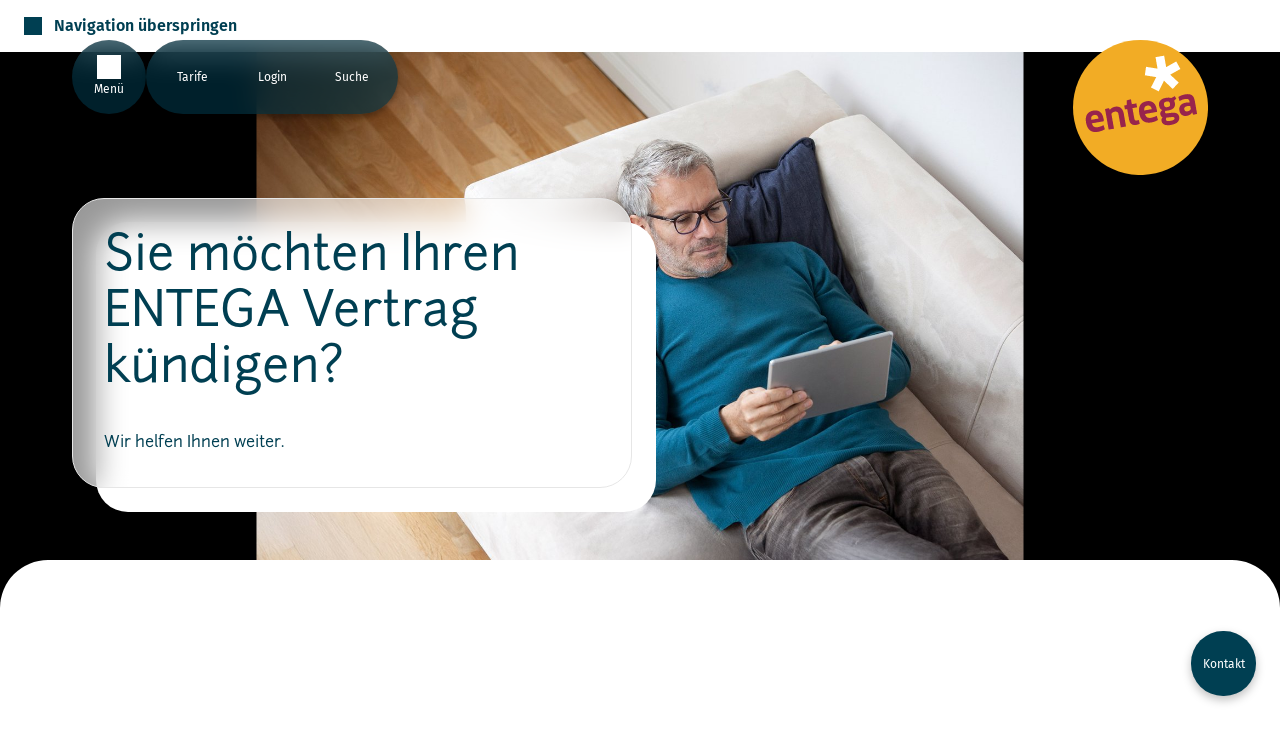

--- FILE ---
content_type: text/html; charset=utf-8
request_url: https://www.entega.de/kuendigen/
body_size: 13716
content:
<!DOCTYPE html>
<html lang="de">
<head>

<meta charset="utf-8">
<!-- 
	This website is powered by TYPO3 - inspiring people to share!
	TYPO3 is a free open source Content Management Framework initially created by Kasper Skaarhoj and licensed under GNU/GPL.
	TYPO3 is copyright 1998-2026 of Kasper Skaarhoj. Extensions are copyright of their respective owners.
	Information and contribution at https://typo3.org/
-->



<title>Mit wenigen Angaben online kündigen | ENTEGA</title>
<meta http-equiv="x-ua-compatible" content="IE=edge">
<meta name="generator" content="TYPO3 CMS">
<meta name="description" content="Sie möchten Ihren Vertrag kündigen? Wir haben alle relevanten Infos für Sie zusammengestellt.">
<meta name="viewport" content="width=device-width, initial-scale=1">
<meta name="twitter:card" content="summary">
<meta name="format-detection" content="telephone=no">
<meta name="copyright" content="Copyright ENTEGA 2026">
<meta name="pagetype" content="content">


<link rel="stylesheet" href="/typo3temp/assets/compressed/merged-189060ec364b567ec5fa5892b15dca87.css?1769432749" media="all">







<link rel="preload" href="/_assets/a91f6b773ca14f015648ace1ecb558aa/Fonts/junction-regular.woff2" as="font" type="font/woff2" crossorigin>
<link rel="preload" href="/_assets/a91f6b773ca14f015648ace1ecb558aa/Fonts/junction-bold.woff2" as="font" type="font/woff2" crossorigin>


<link rel="shortcut icon" href="/favicon.ico" type="image/ico" />


<script>
	var virtualTracking = false;
	var virtualUATracking = false;
</script>


<link rel="apple-touch-icon" sizes="180x180" href="/apple-touch-icon.png">
<link rel="icon" type="image/png" href="/favicon-32x32.png" sizes="32x32">
<link rel="icon" type="image/png" href="/favicon-16x16.png" sizes="16x16">
<link rel="manifest" href="/manifest.json">
<link rel="mask-icon" href="/safari-pinned-tab.svg" color="#5bbad5">
<meta name="theme-color" content="#ffffff">


<meta property="fb:pages" content="198244400189055">


<script>
	window.dataLayer = window.dataLayer || []; window.dataLayer.push({"customerType":"PK","url":"/kuendigen/","energyPrice":"0.00","firstYear":"0.00","perMonth":"0.00","perMonthBpDiscount":"0.00","firstYearTax":"0.00","perMonthTax":"0.00","sid":"d78049d908356e60f446a9b9d5350806","sidh":"680c3cc6e89801f7b55d67609618073e","ipType":"extern","vurl":"/kuendigen/","firstUrlView":"1","cid":"b81e22c034601eb31b829036cd2f751e"});
</script>

<!-- Google Tag Manager -->
<script>(function(w,d,s,l,i){w[l]=w[l]||[];w[l].push({'gtm.start':
		new Date().getTime(),event:'gtm.js'});var f=d.getElementsByTagName(s)[0],
	j=d.createElement(s),dl=l!='dataLayer'?'&l='+l:'';j.async=true;j.src=
	'https://tm.entega.de/gtm.js?id='+i+dl;f.parentNode.insertBefore(j,f);
})(window,document,'script','dataLayer','GTM-MBM7HX');</script>
<!-- End Google Tag Manager -->

<link rel="canonical" href="https://www.entega.de/kuendigen/"/>

</head>
<body id="page-344">

<noscript><iframe src="//tm.entega.de/ns.html?id=GTM-MBM7HX" height="0" width="0" style="display:none;visibility:hidden"></iframe></noscript>

<div id="pageContainer" class="pageContainer">

	

	
<div class="skipToContent">
	<a href="#content" class="ui-buttonPrimary visually-hidden-focusable">Navigation überspringen</a>
</div>


<header class="pageHeader">
	<div class="pageHeader__stickyButtons">
		<button class="mainNavButton" aria-haspopup="menu" aria-controls="mainNav">Menü</button>
		

<div class="mainNavBackdrop"></div>
<nav id="mainNav" class="mainNav" aria-label="Hauptnavigation">

	<div class="mainNav__buttons">
		<button class="mainNav__mobileBackButton menuButton menuButton--back hiddenOnDesktop hiddenOnDesktopSmall hiddenOnTabletLandscape">
			<span class="menuButton__label">Zurück</span>
		</button>
		<button class="mainNav__closeButton menuButton menuButton--close" aria-expanded="false">
			<span class="menuButton__label">Schließen</span>
		</button>
		<a aria-label="Zur Startseite" class="mainNav__homeButton menuButton menuButton--home" href="/">
			<span class="menuButton__label">Home</span>
		</a>
	</div>

	<div class="mainNav__menuScrollContainer">
		<div class="mainNav__content">
			<ul class="customerTypeNav typo-special-interactive-small">
				<li><a class="customerTypeNav__link customerTypeNav__link--active" href="/">Privatkunden</a></li>
				<li><a class="customerTypeNav__link" href="/geschaeftskunden/">Geschäftskunden</a></li>
			</ul>

			<div class="mainNav__scrollableContent">
				<ul class="mainNav__list"><li><button class="mainNav__subMenuToggle" aria-controls="subMenu2" aria-expanded="false">
										Ökostrom
									</button><div id="subMenu2" class="mainNav__subMenuWrapper mainNav__subMenuWrapper--lvl2"><div class="mainNav__subMenu mainNav__subMenu--lvl2"><p class="mainNav__subMenuHeadline typo-body2">Ökostrom</p><div class="mainNav__subMenuScrollContainer"><ul class="mainNav__list"><li><a class="mainNav__link" href="/oekostrom/oekostrom-tarife/">
																	Ökostrom-Tarife
																</a></li><li><a class="mainNav__link" href="/oekostrom/waermestrom/">
																	Wärmestrom
																</a></li><li><a class="mainNav__link" href="/oekostrom/dynamischer-oekostrom/">
																	Dynamischer Ökostrom
																</a></li></ul><div class="menuTeaser text-blue"><p class="typo-title4 lo-marginHL">Stromanbieter wechseln. So einfach geht&#039;s.</p><p class="menuTeaser__ctaContainer"><a href="/ratgeber/strom/stromanbieter/" class="ui-buttonCtaIcon">Zum Ratgeber</a></p></div></div></div></div></li><li><button class="mainNav__subMenuToggle" aria-controls="subMenu3" aria-expanded="false">
										Ökogas &amp; Wärme
									</button><div id="subMenu3" class="mainNav__subMenuWrapper mainNav__subMenuWrapper--lvl2"><div class="mainNav__subMenu mainNav__subMenu--lvl2"><p class="mainNav__subMenuHeadline typo-body2">Ökogas &amp; Wärme</p><div class="mainNav__subMenuScrollContainer"><ul class="mainNav__list"><li><a class="mainNav__link" href="/oekogas-waerme/oekogas-tarife/">
																	Ökogas-Tarife
																</a></li><li><a class="mainNav__link" href="/oekostrom/waermestrom/">
																	Wärmestrom
																</a></li><li><a class="mainNav__link" href="/oekogas-waerme/waermepumpe/">
																	Wärmepumpe
																</a></li><li><a class="mainNav__link" href="/oekogas-waerme/fernwaerme/">
																	Fernwärme
																</a></li><li><a class="mainNav__link" href="/gebaeudetechnik/heizungstechnik/">
																	Heizungstechnik
																</a></li></ul><div class="menuTeaser text-blue"><p class="typo-title4 lo-marginHL">Fördermittel für Ihr Zuhause.</p><p class="menuTeaser__ctaContainer"><a href="/energieberatung/foerderung/" class="ui-buttonCtaIcon">Jetzt informieren</a></p></div></div></div></div></li><li><button class="mainNav__subMenuToggle" aria-controls="subMenu4" aria-expanded="false">
										Internet &amp; Telefon
									</button><div id="subMenu4" class="mainNav__subMenuWrapper mainNav__subMenuWrapper--lvl2"><div class="mainNav__subMenu mainNav__subMenu--lvl2"><p class="mainNav__subMenuHeadline typo-body2">Internet &amp; Telefon</p><div class="mainNav__subMenuScrollContainer"><ul class="mainNav__list"><li><a class="mainNav__link" href="/internet-telefon/internet-festnetz/">
																	Internet Festnetz
																</a></li><li><a class="mainNav__link" href="/internet-telefon/internet-festnetz-oekostrom/">
																	Internet Festnetz Ökostrom
																</a></li><li><a class="mainNav__link" href="/internet-telefon/glasfaserausbau/">
																	Glasfaserausbau
																</a></li><li><a class="mainNav__link" href="/internet-telefon/mobilfunk/">
																	Mobilfunk
																</a></li></ul></div></div></div></li><li><button class="mainNav__subMenuToggle" aria-controls="subMenu5" aria-expanded="false">
										Solarenergie
									</button><div id="subMenu5" class="mainNav__subMenuWrapper mainNav__subMenuWrapper--lvl2"><div class="mainNav__subMenu mainNav__subMenu--lvl2"><p class="mainNav__subMenuHeadline typo-body2">Solarenergie</p><div class="mainNav__subMenuScrollContainer"><ul class="mainNav__list"><li><a class="mainNav__link" href="/solarenergie/photovoltaikanlage/">
																	Photovoltaikanlage
																</a></li><li><a class="mainNav__link" href="/energieberatung/foerderung/">
																	Förderungen
																</a></li></ul><div class="menuTeaser text-blue"><p class="typo-title4 lo-marginHL">Solarenergie einfach erklärt.</p><p class="menuTeaser__ctaContainer"><a href="/ratgeber/solarenergie/was-ist-photovoltaik/" class="ui-buttonCtaIcon">Zum Ratgeber</a></p></div></div></div></div></li><li><button class="mainNav__subMenuToggle" aria-controls="subMenu6" aria-expanded="false">
										Elektromobilität
									</button><div id="subMenu6" class="mainNav__subMenuWrapper mainNav__subMenuWrapper--lvl2"><div class="mainNav__subMenu mainNav__subMenu--lvl2"><p class="mainNav__subMenuHeadline typo-body2">Elektromobilität</p><div class="mainNav__subMenuScrollContainer"><ul class="mainNav__list"><li><a class="mainNav__link" href="/elektromobilitaet/ladekarte/">
																	Ladekarte
																</a></li></ul><div class="menuTeaser text-blue"><p class="typo-title4 lo-marginHL">So laden Sie Ihr E-Auto optimal.</p><p class="menuTeaser__ctaContainer"><a href="/ratgeber/elektromobilitaet/elektroauto-ladezeit/" class="ui-buttonCtaIcon">Zum Ratgeber</a></p></div></div></div></div></li><li><button class="mainNav__subMenuToggle" aria-controls="subMenu7" aria-expanded="false">
										Energieberatung
									</button><div id="subMenu7" class="mainNav__subMenuWrapper mainNav__subMenuWrapper--lvl2"><div class="mainNav__subMenu mainNav__subMenu--lvl2"><p class="mainNav__subMenuHeadline typo-body2">Energieberatung</p><div class="mainNav__subMenuScrollContainer"><ul class="mainNav__list"><li><a class="mainNav__link" href="/energieberatung/erstberatung/">
																	Erstberatung
																</a></li><li><a class="mainNav__link" href="/energieberatung/heizungsmodernisierung/">
																	Heizungsmodernisierung
																</a></li><li><a class="mainNav__link" href="/energieberatung/sanierungsfahrplan/">
																	Sanierungsfahrplan
																</a></li><li><a class="mainNav__link" href="/energieberatung/energieausweis/">
																	Energieausweis
																</a></li><li><a class="mainNav__link" href="/energieberatung/blower-door-test/">
																	Blower-Door-Test
																</a></li><li><a class="mainNav__link" href="/energieberatung/foerderung/">
																	Förderungen
																</a></li></ul></div></div></div></li><li><button class="mainNav__subMenuToggle" aria-controls="subMenu8" aria-expanded="false">
										Heizung &amp; Gebäudetechnik
									</button><div id="subMenu8" class="mainNav__subMenuWrapper mainNav__subMenuWrapper--lvl2"><div class="mainNav__subMenu mainNav__subMenu--lvl2"><p class="mainNav__subMenuHeadline typo-body2">Heizung &amp; Gebäudetechnik</p><div class="mainNav__subMenuScrollContainer"><ul class="mainNav__list"><li><a class="mainNav__link" href="/gebaeudetechnik/">
																	Gebäudetechnik-Services
																</a></li><li><a class="mainNav__link" href="/gebaeudetechnik/heizungstechnik/">
																	Heizungstechnik
																</a></li><li><a class="mainNav__link" href="/gebaeudetechnik/klimatechnik/">
																	Klimatechnik
																</a></li><li><a class="mainNav__link" href="/gebaeudetechnik/sanitaerinstallation/">
																	Sanitärinstallation
																</a></li><li><a class="mainNav__link" href="/gebaeudetechnik/wartungsvertrag/">
																	Wartungsvertrag
																</a></li></ul><div class="menuTeaser text-blue"><p class="typo-title4 lo-marginHL">Neue Heizung: Kosten und Möglichkeiten.</p><p class="menuTeaser__ctaContainer"><a href="/ratgeber/waerme/neue-heizung/" class="ui-buttonCtaIcon">Zum Ratgeber</a></p></div></div></div></div></li></ul>

				
				<ul class="mainNav__serviceLinks">
					
						
						
						<li><a class="mainNav__serviceLink mainNav__serviceLink--kontakt" href="/kontakt-service/">Kontakt &amp; Service</a></li>
					
						
						
						<li><a class="mainNav__serviceLink mainNav__serviceLink--ratgeber" href="/ratgeber/">Ratgeber</a></li>
					
						
						
						<li><a class="mainNav__serviceLink mainNav__serviceLink--klima" href="/wir-fuers-klima/">Wir fürs Klima</a></li>
					
				</ul>
			</div>
		</div>
	</div>
</nav>


		<div class="headerUtils">
			<button class="headerUtils__button headerUtils__button--plans">Tarife</button>
			<button class="headerUtils__button headerUtils__button--login">Login</button>
			<a class="headerUtils__button headerUtils__button--search" href="/suche/">Suche</a>
		</div>
	</div>

	<a href="/" class="pageHeader__logoLink">
		<img class="pageHeader__logo" src="/_assets/a91f6b773ca14f015648ace1ecb558aa/Images/entega-logo.svg" width="150" height="150" alt="ENTEGA Logo, Link zur Startseite" />
	</a>


	
	


	
	<dialog class="planQueryModal ui-modal">
		<div class="planQueryModal__content ui-modal__content">
			<button type="button" class="ui-modal__closeX">Schließen</button>
			

<p class="planQueryModal__headline typo-title3">Tarifrechner</p>
<p class="planQueryModal__intro typo-body1 lo-marginC">Jetzt verfügbare Tarife für Ihren Ort finden.</p>

<div class="planQueryModal__tabList lo-marginC" role="tablist">
	<button class="planQueryModal__tab ui-buttonSecondary ui-buttonSecondary--noIcon" type="button" id="pqModalTabStrom" role="tab" aria-controls="pqModalTabPanelStrom">Ökostrom</button>
	<button class="planQueryModal__tab ui-buttonSecondary ui-buttonSecondary--noIcon" type="button" id="pqModalTabGas" role="tab" aria-controls="pqModalTabPanelGas">Ökogas</button>
	
		<button class="planQueryModal__tab ui-buttonSecondary ui-buttonSecondary--noIcon" type="button" id="pqModalTabWaermestrom" role="tab" aria-controls="pqModalTabPanelWaermestrom">Wärmestrom</button>
	
	<button class="planQueryModal__tab ui-buttonSecondary ui-buttonSecondary--noIcon" type="button" id="pqModalTabTelko" role="tab" aria-controls="pqModalTabPanelTelko">Internet & Telefon</button>
</div>

<div class="planQueryModal__tabPanelsContainer">

	<div class="planQueryModal__tabPanel" id="pqModalTabPanelStrom" role="tabpanel" aria-labelledby="pqModalTabStrom">
		



	





	


<div class="planQuery planQueryEnergie">
	<form method="post" name="tariffQuery" class="planQuery__form" id="plan-query-modal-form-strom" action="/oekostrom/oekostrom-tarife/tarifabfrage/">
<div>
<input type="hidden" name="tx_shentshop_shop[__referrer][@extension]" value="ShEntShop" />
<input type="hidden" name="tx_shentshop_shop[__referrer][@controller]" value="PlanQueryModal" />
<input type="hidden" name="tx_shentshop_shop[__referrer][@action]" value="planQueryModal" />
<input type="hidden" name="tx_shentshop_shop[__referrer][arguments]" value="YTowOnt946ae52c01d5c3fe766a360753bbc7bb037ddbcf6" />
<input type="hidden" name="tx_shentshop_shop[__referrer][@request]" value="{&quot;@extension&quot;:&quot;ShEntShop&quot;,&quot;@controller&quot;:&quot;PlanQueryModal&quot;,&quot;@action&quot;:&quot;planQueryModal&quot;}7f6cf4786ed40924b888fca0dfffe2587549bac0" />
<input type="hidden" name="tx_shentshop_shop[__trustedProperties]" value="{&quot;tariffQuery&quot;:{&quot;zip&quot;:1,&quot;consumption&quot;:1,&quot;customerType&quot;:1,&quot;sector&quot;:1,&quot;px&quot;:1}}a09625a2dba4cd2aa71e33bedd086a90722ed971" />
</div>

		<div class="planQueryEnergie__content">
			<div class="planQueryEnergie__fields">

				
				
				<div class="form-fieldContainer">
					<label class="form-fieldContainer__label" for="plan-query-modal-form-strom_form_plz_strom">Postleitzahl</label>
					<input inputmode="numeric" aria-invalid="false" data-error-element="plan-query-modal-form-strom_pqStromPlzError" autocomplete="postal-code" maxlength="5" class="form-input-rounded fieldZip" id="plan-query-modal-form-strom_form_plz_strom" type="text" name="tx_shentshop_shop[tariffQuery][zip]" value="" />
					<div class="form-fieldContainer__errormessage form-error" id="plan-query-modal-form-strom_pqStromPlzError" role="alert">
						Bitte geben Sie eine korrekte Postleitzahl ein.
					</div>
				</div>

				
				
					
					<div class="form-fieldContainer">
						<div class="form-fieldContainer__label">Personen im Haushalt</div>
						<div class="consumptionGuide" data-consumption-field="plan-query-modal-form-strom_form_verbrauch_strom" data-consumption="{&quot;1&quot;:{&quot;consumption&quot;:1500,&quot;consumptionMin&quot;:1,&quot;consumptionMax&quot;:1999},&quot;2&quot;:{&quot;consumption&quot;:2500,&quot;consumptionMin&quot;:2000,&quot;consumptionMax&quot;:2999},&quot;3&quot;:{&quot;consumption&quot;:3500,&quot;consumptionMin&quot;:3000,&quot;consumptionMax&quot;:3874},&quot;4&quot;:{&quot;consumption&quot;:4250,&quot;consumptionMin&quot;:3875,&quot;consumptionMax&quot;:4824},&quot;5&quot;:{&quot;consumption&quot;:5400,&quot;consumptionMin&quot;:4825,&quot;consumptionMax&quot;:9999999}}" data-consumption-default="2500">
							<button type="button" class="consumptionGuide__button consumptionGuide__button--minus">
								<span class="visually-hidden">Anzahl Personen im Haushalt um 1 erhöhen</span>
							</button>
							<div class="consumptionGuide__valueContainer">
								<span class="consumptionGuide__stromIcon"></span>
								<output class="consumptionGuide__value consumptionGuide__stromValue">0</output>
							</div>
							<button type="button" class="consumptionGuide__button consumptionGuide__button--plus">
								<span class="visually-hidden">Anzahl Personen im Haushalt um 1 verringern</span>
							</button>
						</div>
					</div>
				

				
				<div class="form-fieldContainer">
					<label class="form-fieldContainer__label" for="plan-query-modal-form-strom_form_verbrauch_strom">Jahresverbrauch in kWh</label>
					<input aria-invalid="false" data-error-element="plan-query-modal-form-strom_pqStromConsumptionError" class="form-input-rounded fieldConsumption" id="plan-query-modal-form-strom_form_verbrauch_strom" type="number" name="tx_shentshop_shop[tariffQuery][consumption]" value="" />
					<div class="form-fieldContainer__errormessage form-error" id="plan-query-modal-form-strom_pqStromConsumptionError" role="alert">
						Bitte geben Sie einen gültigen Verbrauchswert ein.
					</div>
				</div>

			</div>
			
			<button type="submit" class="planQuery__submitButton planQueryEnergie__submitButton ui-buttonPrimary ui-buttonPrimary--noIcon">
				Tarife finden
			</button>
		</div>

		<input type="hidden" name="tx_shentshop_shop[tariffQuery][customerType]" value="pk" />
		<input type="hidden" name="tx_shentshop_shop[tariffQuery][sector]" value="strom" />
		<input type="hidden" name="tx_shentshop_shop[tariffQuery][px]" value="" />
	</form>
	
<div class="planQuery__loadScreen">
	<div class="ui-loading typo-body2">Ihre Anfrage wird verarbeitet... bitte einen Moment Geduld!</div>
</div>

</div>

	</div>

	<div class="planQueryModal__tabPanel" id="pqModalTabPanelGas" role="tabpanel" aria-labelledby="pqModalTabGas">
		



	





	


<div class="planQuery planQueryEnergie">
	<form method="post" name="tariffQuery" class="planQuery__form" id="plan-query-modal-form-gas_" action="/oekogas-waerme/oekogas-tarife/tarifabfrage/">
<div>
<input type="hidden" name="tx_shentshop_shop[__referrer][@extension]" value="ShEntShop" />
<input type="hidden" name="tx_shentshop_shop[__referrer][@controller]" value="PlanQueryModal" />
<input type="hidden" name="tx_shentshop_shop[__referrer][@action]" value="planQueryModal" />
<input type="hidden" name="tx_shentshop_shop[__referrer][arguments]" value="YTowOnt946ae52c01d5c3fe766a360753bbc7bb037ddbcf6" />
<input type="hidden" name="tx_shentshop_shop[__referrer][@request]" value="{&quot;@extension&quot;:&quot;ShEntShop&quot;,&quot;@controller&quot;:&quot;PlanQueryModal&quot;,&quot;@action&quot;:&quot;planQueryModal&quot;}7f6cf4786ed40924b888fca0dfffe2587549bac0" />
<input type="hidden" name="tx_shentshop_shop[__trustedProperties]" value="{&quot;tariffQuery&quot;:{&quot;zip&quot;:1,&quot;consumption&quot;:1,&quot;customerType&quot;:1,&quot;sector&quot;:1,&quot;px&quot;:1}}a09625a2dba4cd2aa71e33bedd086a90722ed971" />
</div>

		<div class="planQueryEnergie__content">
			<div class="planQueryEnergie__fields">

				
				
				<div class="form-fieldContainer">
					<label class="form-fieldContainer__label" for="plan-query-modal-form-gas_form_plz_gas">Postleitzahl</label>
					<input inputmode="numeric" aria-invalid="false" data-error-element="plan-query-modal-form-gas_pqGasPlzError" autocomplete="postal-code" maxlength="5" class="form-input-rounded fieldZip" id="plan-query-modal-form-gas_form_plz_gas" type="text" name="tx_shentshop_shop[tariffQuery][zip]" value="" />
					<div class="form-fieldContainer__errormessage form-error" id="plan-query-modal-form-gas_pqGasPlzError" role="alert">
						Bitte geben Sie eine korrekte Postleitzahl ein.
					</div>
				</div>

				
				
					
					<div class="form-fieldContainer">
						<div class="form-fieldContainer__label">Wohnfläche in m²</div>
						<div class="consumptionGuide" data-consumption-field="plan-query-modal-form-gas_form_verbrauch_gas" data-consumption="{&quot;50&quot;:{&quot;consumption&quot;:5000,&quot;consumptionMin&quot;:1,&quot;consumptionMax&quot;:6399},&quot;70&quot;:{&quot;consumption&quot;:7800,&quot;consumptionMin&quot;:6400,&quot;consumptionMax&quot;:9899},&quot;100&quot;:{&quot;consumption&quot;:12000,&quot;consumptionMin&quot;:9900,&quot;consumptionMax&quot;:14999},&quot;150&quot;:{&quot;consumption&quot;:18000,&quot;consumptionMin&quot;:15000,&quot;consumptionMax&quot;:18999},&quot;180&quot;:{&quot;consumption&quot;:20000,&quot;consumptionMin&quot;:19000,&quot;consumptionMax&quot;:9999999}}" data-consumption-default="12000">
							<button type="button" class="consumptionGuide__button consumptionGuide__button--minus">
								<span class="visually-hidden">Größere Wohnfläche angeben</span>
							</button>
							<div class="consumptionGuide__valueContainer">
								<span class="consumptionGuide__gasIcon"></span>
								<output class="consumptionGuide__value consumptionGuide__gasValue">0</output>
								<span class="consumptionGuide__unit">m<sup>2</sup></span>
							</div>
							<button type="button" class="consumptionGuide__button consumptionGuide__button--plus">
								<span class="visually-hidden">Kleinere Wohnfläche angeben</span>
							</button>
						</div>
					</div>
				

				
				<div class="form-fieldContainer">
					<label class="form-fieldContainer__label" for="plan-query-modal-form-gas_form_verbrauch_gas">Jahresverbrauch in kWh</label>
					<input aria-invalid="false" data-error-element="plan-query-modal-form-gas_pqGasConsumptionError" class="form-input-rounded fieldConsumption" id="plan-query-modal-form-gas_form_verbrauch_gas" type="number" name="tx_shentshop_shop[tariffQuery][consumption]" value="" />
					<div class="form-fieldContainer__errormessage form-error" id="plan-query-modal-form-gas_pqGasConsumptionError" role="alert">
						Bitte geben Sie einen gültigen Verbrauchswert ein.
					</div>
				</div>

			</div>
			
			<button type="submit" class="planQuery__submitButton planQueryEnergie__submitButton ui-buttonPrimary ui-buttonPrimary--noIcon">
				Tarife finden
			</button>
		</div>

		<input type="hidden" name="tx_shentshop_shop[tariffQuery][customerType]" value="pk" />
		<input type="hidden" name="tx_shentshop_shop[tariffQuery][sector]" value="gas" />
		<input type="hidden" name="tx_shentshop_shop[tariffQuery][px]" value="" />
	</form>
	
<div class="planQuery__loadScreen">
	<div class="ui-loading typo-body2">Ihre Anfrage wird verarbeitet... bitte einen Moment Geduld!</div>
</div>

</div>

	</div>

	
		<div class="planQueryModal__tabPanel" id="pqModalTabPanelWaermestrom" role="tabpanel" aria-labelledby="pqModalTabWaermestrom">
			



	





	


<div class="planQuery planQueryEnergie">
	<form method="post" name="tariffQuery" class="planQuery__form" id="plan-query-modal-form-waermestrom" action="/oekostrom/waermestrom/tarifabfrage/">
<div>
<input type="hidden" name="tx_shentshop_shop[__referrer][@extension]" value="ShEntShop" />
<input type="hidden" name="tx_shentshop_shop[__referrer][@controller]" value="PlanQueryModal" />
<input type="hidden" name="tx_shentshop_shop[__referrer][@action]" value="planQueryModal" />
<input type="hidden" name="tx_shentshop_shop[__referrer][arguments]" value="YTowOnt946ae52c01d5c3fe766a360753bbc7bb037ddbcf6" />
<input type="hidden" name="tx_shentshop_shop[__referrer][@request]" value="{&quot;@extension&quot;:&quot;ShEntShop&quot;,&quot;@controller&quot;:&quot;PlanQueryModal&quot;,&quot;@action&quot;:&quot;planQueryModal&quot;}7f6cf4786ed40924b888fca0dfffe2587549bac0" />
<input type="hidden" name="tx_shentshop_shop[__trustedProperties]" value="{&quot;tariffQuery&quot;:{&quot;heatingType&quot;:1,&quot;zip&quot;:1,&quot;consumption&quot;:1,&quot;meterType&quot;:1,&quot;customerType&quot;:1,&quot;sector&quot;:1,&quot;px&quot;:1}}94ff2369ddc561d9bb724549d2deb5b6cf782bf1" />
</div>


		
		<div class="planQueryEnergie__heatingTypeSwitchContainer">
			<div class="form-fieldContainer">
				<div class="form-switchButtons" role="radiogroup" aria-label="Wärmestromtyp">
					<label class="form-switchButtons__button"><input aria-invalid="false" data-error-element="plan-query-modal-form-waermestrom_pqWaermestromHeatingTypeError" class="fieldHeatingType" type="radio" name="tx_shentshop_shop[tariffQuery][heatingType]" value="heatpump" /> Wärmepumpe</label>
					<label class="form-switchButtons__button"><input aria-invalid="false" data-error-element="plan-query-modal-form-waermestrom_pqWaermestromHeatingTypeError" class="fieldHeatingType" type="radio" name="tx_shentshop_shop[tariffQuery][heatingType]" value="nightstorage" /> Nachtspeicher&shy;heizung</label>
				</div>
				<div class="form-fieldContainer__errormessage form-error" id="plan-query-modal-form-waermestrom_pqWaermestromHeatingTypeError" role="alert">
					Bitte wählen Sie Ihren Wärmestromtyp
				</div>
			</div>
		</div>

		<div class="planQueryEnergie__content">

			<div class="planQueryEnergie__fields">

				
				
				<div class="form-fieldContainer">
					<label class="form-fieldContainer__label" for="plan-query-modal-form-waermestrom_form_plz_heizstrom">Postleitzahl</label>
					<input inputmode="numeric" aria-invalid="false" data-error-element="plan-query-modal-form-waermestrom_pqWaermestromPlzError" autocomplete="postal-code" maxlength="5" class="form-input-rounded fieldZip" id="plan-query-modal-form-waermestrom_form_plz_heizstrom" type="text" name="tx_shentshop_shop[tariffQuery][zip]" value="" />
					<div class="form-fieldContainer__errormessage form-error" id="plan-query-modal-form-waermestrom_pqWaermestromPlzError" role="alert">
						Bitte geben Sie eine korrekte Postleitzahl ein.
					</div>
				</div>

				
				<div class="form-fieldContainer">
					<label class="form-fieldContainer__label" for="plan-query-modal-form-waermestrom_form_verbrauch_heizstrom">Jahresverbrauch in kWh</label>
					<input aria-invalid="false" data-error-element="plan-query-modal-form-waermestrom_pqWaermestromConsumptionError" class="form-input-rounded fieldConsumptionHs" id="plan-query-modal-form-waermestrom_form_verbrauch_heizstrom" type="number" name="tx_shentshop_shop[tariffQuery][consumption]" value="" />
					<div class="form-fieldContainer__errormessage form-error" id="plan-query-modal-form-waermestrom_pqWaermestromConsumptionError" role="alert">
						Bitte geben Sie Ihren Verbrauch ein.
					</div>
				</div>

				
				<div class="form-fieldContainer">
					<label class="form-fieldContainer__label" for="plan-query-modal-form-waermestrom_meterTypeSelect">Art der Messung</label>
					<div class="form-fieldContainer__info">
						
	<button type="button" class="ui-infoI" data-dialogtarget="plan-query-modal-form-waermestrom_meterTypeInfoI">Zusätzliche Informationen anzeigen</button>
	<dialog class="ui-infoLayer" id="plan-query-modal-form-waermestrom_meterTypeInfoI">
		<div class="ui-infoLayer__content">
			<button type="button" class="ui-infoLayer__closeX">Schließen</button>
			
<div class="meterTypeInfoLayer cnt-richtext typo-body1">
	<h3>Informationen zur Art der Messung</h3>
	<p>Angaben zu Ihrem Stromzähler finden Sie auf Ihrer Rechnung. Beachten Sie bitte, dass bei Stromzählern mit Messwerken für Hochtarif (HT) und Niedertarif (NT) der Jahresverbrauch von HT und NT insgesamt einzugeben ist.</p>
	<div class="meterTypeInfoLayer__meterType lo-marginC">
		<img src="/_assets/0987a12379adca08afa229b34db5045c/images/plan-query/waermestrom/vis-doppeltarifzaehler-exkl-hhs.jpg" loading="lazy" width="104" height="129" alt="Bild zeigt Doppeltarifzähler mit Anzahl der Kilowattstunden und Zählernummer." />
		<div>
			<h4>Messung getrennt von Haushaltsstrom</h4>
			<p>Sie haben zwei Zähler, die den Strom für Heizung und Haushalt getrennt voneinander messen.</p>
		</div>
	</div>
	<div class="meterTypeInfoLayer__meterType">
		<img src="/_assets/0987a12379adca08afa229b34db5045c/images/plan-query/waermestrom/vis-eintarifzaehler-inkl-hhs.jpg" loading="lazy" width="104" height="123" alt="Bild zeigt Eintarifzähler mit Anzahl der Kilowattstunden und Zählernummer." />
		<div>
			<h4>Messung gemeinsam mit Haushaltsstrom</h4>
			<p>Sie haben einen Zähler, der den Strom für Heizung und Haushalt gemeinsam misst.</p>
		</div>
	</div>
</div>

		</div>
	</dialog>

					</div>
					<div class="form-select-roundedContainer">
						<select aria-invalid="false" data-error-element="plan-query-modal-form-waermestrom_pqWaermestromMeterTypeError" class="form-select-rounded fieldMeterType" id="plan-query-modal-form-waermestrom_meterTypeSelect" name="tx_shentshop_shop[tariffQuery][meterType]"><option value="">Messungsart</option>
<option value="singleNoHousehold">Getrennt von Haushaltsstrom</option>
<option value="single">Gemeinsam mit Haushaltsstrom</option>
</select>
					</div>
					<div class="form-fieldContainer__errormessage form-error" id="plan-query-modal-form-waermestrom_pqWaermestromMeterTypeError" role="alert">
						Bitte wählen Sie Ihren Zählertyp
					</div>
				</div>

			</div>
			
			<button type="submit" class="planQuery__submitButton planQueryEnergie__submitButton ui-buttonPrimary ui-buttonPrimary--noIcon">
				Tarife finden
			</button>
		</div>

		<div class="planQueryEnergie__waermestromOverconsumption cnt-richtext typo-body1" style="display: none;">
			<p>
				Unsere Wärmestromtarife bieten wir bis zu einem Jahresstromverbrauch von 50.000 kWh an.<br />
				Bei Fragen beraten wir Sie kostenfrei gerne unter 0800 7800 444.
			</p>
		</div>

		<input type="hidden" name="tx_shentshop_shop[tariffQuery][customerType]" value="pk" />
		<input type="hidden" name="tx_shentshop_shop[tariffQuery][sector]" value="heizstrom" />
		<input type="hidden" name="tx_shentshop_shop[tariffQuery][px]" value="" />

		<input type="hidden" class="form_heizstrom_pk_max" value="50000" />
	</form>
	
<div class="planQuery__loadScreen">
	<div class="ui-loading typo-body2">Ihre Anfrage wird verarbeitet... bitte einen Moment Geduld!</div>
</div>

</div>




		</div>
	

	<div class="planQueryModal__tabPanel" id="pqModalTabPanelTelko" role="tabpanel" aria-labelledby="pqModalTabTelko">
		




	



	<div class="planQuery planQueryTelko">
		<form data-adress-api-endpoint="/kuendigen/adresspruefung.ajax?tx_shentshop_shop%5Bcontroller%5D=TelkoAdress&amp;cHash=a568fa5c6b762857c4ab512f72c053c8" method="post" name="tariffQuery" class="planQuery__form" id="plan-query-modal-form-telko" action="/internet-telefon/internet-festnetz/tarifabfrage/">
<div>
<input type="hidden" name="tx_shentshop_shop[__referrer][@extension]" value="ShEntShop" />
<input type="hidden" name="tx_shentshop_shop[__referrer][@controller]" value="PlanQueryModal" />
<input type="hidden" name="tx_shentshop_shop[__referrer][@action]" value="planQueryModal" />
<input type="hidden" name="tx_shentshop_shop[__referrer][arguments]" value="YTowOnt946ae52c01d5c3fe766a360753bbc7bb037ddbcf6" />
<input type="hidden" name="tx_shentshop_shop[__referrer][@request]" value="{&quot;@extension&quot;:&quot;ShEntShop&quot;,&quot;@controller&quot;:&quot;PlanQueryModal&quot;,&quot;@action&quot;:&quot;planQueryModal&quot;}7f6cf4786ed40924b888fca0dfffe2587549bac0" />
<input type="hidden" name="tx_shentshop_shop[__trustedProperties]" value="{&quot;tariffQuery&quot;:{&quot;zip&quot;:1,&quot;street&quot;:1,&quot;streetNumber&quot;:1,&quot;city&quot;:1,&quot;customerType&quot;:1,&quot;sector&quot;:1,&quot;tariffKey&quot;:1,&quot;package&quot;:1,&quot;consumption&quot;:1,&quot;px&quot;:1,&quot;bandwidth&quot;:1}}89f0cbdef0d0a2afb8d5babf34f997d80ffc3f15" />
</div>

			<div class="planQueryTelko__content">

				
				
				<div class="planQueryTelko__plzContainer form-fieldContainer">
					<label class="form-fieldContainer__label" for="plan-query-modal-form-telko_form_plz_widget">Postleitzahl</label>
					<div class="planQueryTelko__autocompleteContainer">
						<input data-val-regex-pattern="^[0-9]{5}$" data-val-required="Bitte geben Sie eine korrekte Postleitzahl ein." data-val-regex="Bitte geben Sie eine korrekte Postleitzahl ein." data-val-not-exists="Ihre Postleitzahl liegt nicht in unserem Versorgungsgebiet" inputmode="numeric" aria-invalid="false" data-error-element="plan-query-modal-form-telko_pqTelkoPlzError" autocomplete="postal-code" maxlength="5" class="form-input-rounded fieldZip" id="plan-query-modal-form-telko_form_plz_widget" type="text" name="tx_shentshop_shop[tariffQuery][zip]" value="" />
					</div>
					<div class="form-fieldContainer__errormessage form-error" id="plan-query-modal-form-telko_pqTelkoPlzError" role="alert">
						
					</div>
				</div>

				
				<div class="planQueryTelko__streetContainer">
					<div class="form-fieldContainer form_street_dummy_wrapper">
						<label class="form-fieldContainer__label" for="plan-query-modal-form-telko_form_street_dummy_widget">Straße</label>
						<input disabled="disabled" class="form-input-rounded fieldStreet" id="plan-query-modal-form-telko_form_street_dummy_widget" type="text" name="tx_shentshop_shop[tariffQuery][street]" value="" />
					</div>
					<div class="form-fieldContainer form_street_wrapper" style="display: none;">
						<label class="form-fieldContainer__label" for="plan-query-modal-form-telko_form_street_widget">Straße</label>
						<div class="planQueryTelko__autocompleteContainer">
							<input data-val="true" data-val-regex-pattern="^.{1,}$" data-val-required="Bitte geben Sie eine Straße ein" data-val-regex="Bitte geben Sie eine Straße ein" data-val-not-exists="Ihre Straße liegt nicht in unserem Versorgungsgebiet" aria-invalid="false" data-error-element="plan-query-modal-form-telko_pqTelkoStreetError" maxlength="100" class="form-input-rounded fieldStreet" id="plan-query-modal-form-telko_form_street_widget" type="text" name="tx_shentshop_shop[tariffQuery][street]" value="" />
						</div>
						<div class="form-fieldContainer__errormessage form-error" id="plan-query-modal-form-telko_pqTelkoStreetError" role="alert">
							Bitte geben Sie eine korrekte Straße ein.
						</div>
					</div>
				</div>

				
				<div class="planQueryTelko__streetNumberContainer">
					<div class="form-fieldContainer form_streetnumber_dummy_wrapper">
						<label class="form-fieldContainer__label" for="plan-query-modal-form-telko_form_streetnumber_dummy_widget">Hausnummer</label>
						<input disabled="disabled" class="form-input-rounded fieldStreetnumber" id="plan-query-modal-form-telko_form_streetnumber_dummy_widget" type="text" name="tx_shentshop_shop[tariffQuery][streetNumber]" value="" />
					</div>
					<div class="form-fieldContainer form_streetnumber_wrapper" style="display: none;">
						<label class="form-fieldContainer__label" for="plan-query-modal-form-telko_form_streetnumber_widget">Hausnummer</label>
						<div class="planQueryTelko__autocompleteContainer">
							<input data-val="true" data-val-required="Bitte geben Sie eine Hausnummer ein" data-val-not-exists="Ihre Hausnummer liegt nicht in unserem Versorgungsgebiet" aria-invalid="false" data-error-element="plan-query-modal-form-telko_pqTelkoStreetnumberError" maxlength="25" class="form-input-rounded fieldStreetnumber" id="plan-query-modal-form-telko_form_streetnumber_widget" type="text" name="tx_shentshop_shop[tariffQuery][streetNumber]" value="" />
						</div>
						<div class="form-fieldContainer__errormessage form-error" id="plan-query-modal-form-telko_pqTelkoStreetnumberError" role="alert">
							Bitte geben Sie einen korrekten Ort ein.
						</div>
					</div>
				</div>

				
				<div class="planQueryTelko__citySelectContainer form_city_select_wrapper" style="display: none;">
					<div class="form-fieldContainer ">
						<label class="form-fieldContainer__label" for="plan-query-modal-form-telko_citySelect">Bitte wählen Sie einen Ort aus</label>
						<div class="form-select-roundedContainer">
							<select class="form_city_select_widget fieldCitySelect form-select-rounded" id="plan-query-modal-form-telko_citySelect" data-val="true" data-val-required="Bitte wählen Sie einen Ort aus">
								<option value="auswahl">Ort wird automatisch bestimmt</option>
							</select>
						</div>
						<div class="form-fieldContainer__errormessage form-error" id="plan-query-modal-form-telko_pqTelkoCitySelectError" role="alert">
							Bitte wählen Sie einen Ort aus.
						</div>
					</div>
				</div>

				
				<div class="planQueryTelko__cityContainer" style="display: none;">
					<div class="form-fieldContainer form_city_wrapper">
						<label class="form-fieldContainer__label" for="plan-query-modal-form-telko_form_city_widget">Ort</label>
						<input data-val="true" data-val-regex-pattern="^.{2,}$" data-val-required="Bitte geben Sie einen Ort ein" data-val-regex="Bitte geben Sie einen Ort ein" data-val-not-exists="Ihr Ort liegt nicht in unserem Versorgungsgebiet" data-val-required-rel-error=".form_city_select_wrapper" aria-invalid="false" data-error-element="plan-query-modal-form-telko_pqTelkoCityError" maxlength="100" class="form-input-rounded fieldCity" id="plan-query-modal-form-telko_form_city_widget" type="text" name="tx_shentshop_shop[tariffQuery][city]" value="" />
						<div class="form-fieldContainer__errormessage form-error" id="plan-query-modal-form-telko_pqTelkoCityError" role="alert">
							Bitte geben Sie einen korrekten Ort ein.
						</div>
					</div>
				</div>

				
				<button type="submit" class="planQuery__submitButton planQueryTelko__submitButton ui-buttonPrimary ui-buttonPrimary--noIcon">
					Tarife finden
				</button>
			</div>

			<input class="form_business_medianet" type="hidden" name="tx_shentshop_shop[tariffQuery][customerType]" value="pk" />
			<input class="form_sector" type="hidden" name="tx_shentshop_shop[tariffQuery][sector]" value="telko" />
			<input class="form_tariff_key" type="hidden" name="tx_shentshop_shop[tariffQuery][tariffKey]" value="" />
			<input class="form_package" type="hidden" name="tx_shentshop_shop[tariffQuery][package]" value="" />
			<input class="form_consumption" type="hidden" name="tx_shentshop_shop[tariffQuery][consumption]" value="0" />
			<input class="form_px" type="hidden" name="tx_shentshop_shop[tariffQuery][px]" value="" />
			<input class="form_bandwidth_medianet" type="hidden" name="tx_shentshop_shop[tariffQuery][bandwidth]" value="" />
		</form>
		
<div class="planQuery__loadScreen">
	<div class="ui-loading typo-body2">Ihre Anfrage wird verarbeitet... bitte einen Moment Geduld!</div>
</div>

	</div>


	</div>

</div>

		</div>
	</dialog>


	
	<dialog class="loginModal ui-modal">
		<div class="loginModal__content ui-modal__content">
			<button type="button" class="ui-modal__closeX">Schließen</button>
			<div class="loginModal__grid">

	
	<div class="loginModal__login">
		<p class="loginModal__headline typo-title3">Ökoenergie</p>
		<p class="typo-body1 lo-marginC">Verwalten Sie Ihre Ökoenergie einfach online: Rechnung einsehen, Zählerstand eingeben und vieles mehr.</p>

		<form action="https://www.meineentega.de/start/anmeldung.html" method="post" class="loginModal__meineEntegaForm lo-marginListItem">
			<div class="form-fieldContainer loginModal__formFieldMargin">
				<label class="form-fieldContainer__label" for="pkLogin_name">Nutzername oder Vertragskontonummer</label>
				<input type="text" name="username" id="pkLogin_name" class="form-input-rounded" aria-invalid="false" data-error-element-id="pkLogin_name_error" autocomplete="username" />
				<div class="form-fieldContainer__errormessage form-error" id="pkLogin_name_error" role="alert">
					Bitte überprüfen Sie Ihre Eingabe.
				</div>
			</div>
			<div class="form-fieldContainer">
				<label class="form-fieldContainer__label" for="pkLogin_password">Passwort</label>
				<input type="password" name="password" id="pkLogin_password" class="form-input-rounded" aria-invalid="false" data-error-element-id="pkLogin_password_error" autocomplete="current-password" />
				<div class="form-fieldContainer__errormessage form-error" id="pkLogin_password_error" role="alert">
					Bitte überprüfen Sie Ihre Eingabe.
				</div>
			</div>
			<button type="submit" class="loginModal__formButton loginModal__button ui-buttonPrimary ui-buttonPrimary--noIcon myEntPkLoginButtonTrack">Anmelden</button>
		</form>

		<div class="loginModal__links">
			<a href="https://www.meineentega.de/start/anmeldehilfe.html" class="ui-linkCta" rel="noopener" target="_blank">Anmeldedaten vergessen?</a>
			<a href="https://www.meineentega.de/start/registrierung.html" class="ui-linkCta" rel="noopener" target="_blank">Neu registrieren</a>
		</div>
	</div>

	
	<div class="loginModal__login">
		<p class="loginModal__headline typo-title3">Internet & Telefon</p>
		<p class="typo-body1  lo-marginC">Mehr Services, mehr Möglichkeiten rund um Ihren Internet- und Telefonvertrag im neuen Kundenportal.</p>

		<a href="https://meine.entega.de/" class="loginModal__button ui-buttonPrimary ui-buttonPrimary--noIcon lo-marginListItem myEntPkLoginButtonTrack" rel="noopener" target="_blank">Anmelden</a>

		<div class="loginModal__links">
			<a href="https://meine.entega.de/registrieren" class="ui-linkCta" rel="noopener" target="_blank">Neu registrieren</a>
		</div>
	</div>

</div>

		</div>
	</dialog>
</header>


	<main id="content">
		<!--TYPO3SEARCH_begin-->
		
    

            <div id="c2435" class="frame frame- frame-type-shift_stagestandardcta frame-layout-">
                
                
                    



                
                
                
	<div class="modStageStandardCta stage lo-moduleMargin">
		
			<picture class="modStageStandardCta__imageContainer">
				<source srcset="/fileadmin/_processed_/a/a/csm_foto-kuendigen-mann-couch-2560x1920_a975ca9598.jpg" media="(min-width: 1921px)" width="2560" height="1440" />
				<source srcset="/fileadmin/_processed_/a/a/csm_foto-kuendigen-mann-couch-2560x1920_c4e89fec82.jpg" media="(min-width: 1400px)" width="1920" height="1080" />
				<source srcset="/fileadmin/_processed_/a/a/csm_foto-kuendigen-mann-couch-2560x1920_4fcc478b8c.jpg" media="(min-width: 1200px)" width="1399" height="1080" />
				<source srcset="/fileadmin/_processed_/a/a/csm_foto-kuendigen-mann-couch-2560x1920_8d0c36c316.jpg" media="(min-width: 992px)" width="1199" height="1080" />
				<source srcset="/fileadmin/_processed_/a/a/csm_foto-kuendigen-mann-couch-2560x1920_24504bcc29.jpg" media="(min-width: 768px)" width="991" height="1080" />
				<img src="/fileadmin/_processed_/a/a/csm_foto-kuendigen-mann-couch-2560x1920_a23fe1719c.jpg" width="767" height="474" alt="Mann mit Tablet auf Sofa, informiert sich über ENTEGA Kündigungsdetails und Vorteile." fetchpriority="high" />
			</picture>
		
		<div class="modStageStandardCta__textContainer lo-grid">
			<div class="modStageStandardCta__textBlock">
				<div class="modStageStandardCta__textBlockContent">
					<h1 class="typo-title1 lo-marginHL">Sie möchten Ihren ENTEGA Vertrag kündigen?</h1>
					<h2 class="typo-body1">Wir helfen Ihnen weiter.</h2>
					
				</div>
			</div>
		</div>
	</div>

                
                    



                
                
                    



                
            </div>

        


    

            <div id="c8493" class="frame frame- frame-type-shift_sectionheadline frame-layout-">
                
                
                    



                
                
                
	<div class="modSectionHeadline lo-grid lo-sectionStartMargin lo-moduleMargin fx-hasModuleFadeInEffect">
		<div class="modSectionHeadline__content">
			
				<p class="lo-marginHL typo-body2">Kündigen? Oder doch bleiben.</p>
			
			<h2 class="typo-title2">Was können wir für Sie tun?</h2>
			
				<div class="modSectionHeadline__introText cnt-richtext typo-body2">
					<p>Hier gibt es Infos rund um eine Kündigung. Aber auch Aspekte, die für ENTEGA sprechen. &nbsp;</p>
				</div>
			
		</div>
	</div>

                
                    



                
                
                    



                
            </div>

        


    

            <div id="c2436" class="frame frame- frame-type-shift_teaserone frame-layout-">
                
                
                    



                
                
                
	
	
			
		

	<div class="modTeaserOne lo-grid lo-moduleMargin modTeaserOne--threeTeaser fx-hasModuleFadeInEffect">
		
			
			

				
				
				
				
				

				
				
					
					
					
						
						
					
				

				
				
				
					
				
				
				
					
				
				
				
					
				
				
				
					
				
				
					
						
						
					
				

				
				<div class="modTeaserOne__teaser modTeaserOne--landscapeOrientation">
					
						<picture class="modTeaserOne__imageBlock cnt-imageRadius cnt-lazyImage">
							
									
										<source srcset="/fileadmin/uebergreifende-assets/icons/illustration-umzug-580x325.svg" media="(min-width: 1400px)" width="404"  height="303"/>
										<source srcset="/fileadmin/uebergreifende-assets/icons/illustration-umzug-580x325.svg" media="(min-width: 1200px)" width="302"  height="226"/>
										<source srcset="/fileadmin/uebergreifende-assets/icons/illustration-umzug-580x325.svg" media="(min-width: 992px)" width="262"  height="196"/>
										<source srcset="/fileadmin/uebergreifende-assets/icons/illustration-umzug-580x325.svg" media="(min-width: 576px)" width="513"  height="385"/>
										<img src="/fileadmin/uebergreifende-assets/icons/illustration-umzug-580x325.svg" width="399" height="299" alt="" loading="lazy" />
									
									
									
								
						</picture>
					
					<div class="modTeaserOne__textBlock">
						
							<span class="modTeaserOne__tag ui-label">Umzug</span>
						
						
							<h3 class="modTeaserOne__headline typo-title3">Ich ziehe um.</h3>
						
						
							<div class="modTeaserOne__text typo-body1 cnt-richtext"><p>Wegen eines Umzugs müssen Sie nicht gleich kündigen. Nehmen Sie Ihren Vertrag doch einfach mit und alles bleibt, wie gehabt!</p></div>
						
						
								<a class="modTeaserOne__link ui-linkCta" href="/kontakt-service/entega-umzug/">
									Alles rund um Umzug
								</a>
							
					</div>
				</div>
			
		
			
			

				
				
				
				
				

				
				
					
					
					
						
						
					
				

				
				
				
					
				
				
				
					
				
				
				
					
				
				
				
					
				
				
					
						
						
					
				

				
				<div class="modTeaserOne__teaser modTeaserOne--landscapeOrientation">
					
						<picture class="modTeaserOne__imageBlock cnt-imageRadius cnt-lazyImage">
							
									
										<source srcset="/fileadmin/uebergreifende-assets/icons/illustration-tarif-teuer-580x325.svg" media="(min-width: 1400px)" width="404"  height="303"/>
										<source srcset="/fileadmin/uebergreifende-assets/icons/illustration-tarif-teuer-580x325.svg" media="(min-width: 1200px)" width="302"  height="226"/>
										<source srcset="/fileadmin/uebergreifende-assets/icons/illustration-tarif-teuer-580x325.svg" media="(min-width: 992px)" width="262"  height="196"/>
										<source srcset="/fileadmin/uebergreifende-assets/icons/illustration-tarif-teuer-580x325.svg" media="(min-width: 576px)" width="513"  height="385"/>
										<img src="/fileadmin/uebergreifende-assets/icons/illustration-tarif-teuer-580x325.svg" width="399" height="299" alt="" loading="lazy" />
									
									
									
								
						</picture>
					
					<div class="modTeaserOne__textBlock">
						
							<span class="modTeaserOne__tag ui-label">Abschlag</span>
						
						
							<h3 class="modTeaserOne__headline typo-title3">Abschlag zu hoch?</h3>
						
						
							<div class="modTeaserOne__text typo-body1 cnt-richtext"><p>Die Höhe Ihrer monatlichen Abschlagszahlung können Sie im Kundenportal bequem online anpassen, z.B. wenn Sie weniger verbrauchen.</p></div>
						
						
								<a class="modTeaserOne__link ui-linkCta" href="/kontakt-service/monatlicher-abschlag/">
									Abschlag anpassen
								</a>
							
					</div>
				</div>
			
		
			
			

				
				
				
				
				

				
				

				
				
				
					
				
				
				
					
				
				
				
					
				
				
				
					
				
				
					
						
						
					
				

				
				<div class="modTeaserOne__teaser modTeaserOne--landscapeOrientation">
					
						<picture class="modTeaserOne__imageBlock cnt-imageRadius cnt-lazyImage">
							
									
										<source srcset="/fileadmin/uebergreifende-assets/icons/illustration-vertrag-kuendigen-580x325.svg" media="(min-width: 1400px)" width="404"  height="303"/>
										<source srcset="/fileadmin/uebergreifende-assets/icons/illustration-vertrag-kuendigen-580x325.svg" media="(min-width: 1200px)" width="302"  height="226"/>
										<source srcset="/fileadmin/uebergreifende-assets/icons/illustration-vertrag-kuendigen-580x325.svg" media="(min-width: 992px)" width="262"  height="196"/>
										<source srcset="/fileadmin/uebergreifende-assets/icons/illustration-vertrag-kuendigen-580x325.svg" media="(min-width: 576px)" width="513"  height="385"/>
										<img src="/fileadmin/uebergreifende-assets/icons/illustration-vertrag-kuendigen-580x325.svg" width="399" height="299" alt="" loading="lazy" />
									
									
									
								
						</picture>
					
					<div class="modTeaserOne__textBlock">
						
							<span class="modTeaserOne__tag ui-label">Kündigung</span>
						
						
							<h3 class="modTeaserOne__headline typo-title3">Ich möchte kündigen.</h3>
						
						
							<div class="modTeaserOne__text typo-body1 cnt-richtext"><p>Das finden wir sehr schade, aber auch dabei können Sie sich auf unseren Service verlassen. Nutzen Sie bitte die Formulare auf dieser Seite. Vielen Dank, dass Sie bei uns waren!</p></div>
						
						
								<a href="#c8552" class="modTeaserOne__link ui-linkCta">
									Vertrag kündigen
								</a>
							
					</div>
				</div>
			
		
	</div>


                
                    



                
                
                    



                
            </div>

        


    

            <div id="c16338" class="frame frame-default frame-type-shortcut frame-layout-0">
                
                
                    



                
                
                

    
    

            <div id="c16331" class="frame frame-default frame-type-shtemplate_modcontactsingle frame-layout-0">
                
                
                    



                
                
                    



                
                

    
    

		<div class="modContactSingle lo-grid lo-moduleMargin lo-protrudeFromSection fx-hasModuleFadeInEffect">
			
				
					<picture class="modContactSingle__imageBlock lo-marginImage cnt-imageRadius cnt-lazyImage">
						<source srcset="/fileadmin/_processed_/a/1/csm_Foto-teaser-contact-3-1600x1600_5ff6d5a6ad.jpg" media="(min-width: 1400px)" width="405" height="405"/>
						<source srcset="/fileadmin/_processed_/a/1/csm_Foto-teaser-contact-3-1600x1600_12286e0512.jpg" media="(min-width: 1200px)" width="302" height="302"/>
						<source srcset="/fileadmin/_processed_/a/1/csm_Foto-teaser-contact-3-1600x1600_c9832b7dc4.jpg" media="(min-width: 992px)" width="262" height="262"/>
						<source srcset="/fileadmin/_processed_/a/1/csm_Foto-teaser-contact-3-1600x1600_4e3eeb0d9a.jpg" media="(min-width: 768px)" width="293" height="293"/>
						<source srcset="/fileadmin/_processed_/a/1/csm_Foto-teaser-contact-3-1600x1600_863b1a8096.jpg" media="(min-width: 576px)" width="455" height="455"/>
						<img src="/fileadmin/_processed_/a/1/csm_Foto-teaser-contact-3-1600x1600_c8ce78ff6f.jpg" alt="" width="353" height="353" loading="lazy" />
					</picture>
				
			
			<div class="modContactSingle__content">
				<div class="modContactSingle__header">
					<h3 class="typo-title4 lo-marginHL">Wir sind persönlich für Sie da.</h3>
					
				</div>

				<div class="modContactSingle__teaserContainer">
					
    

            <div id="c16332" class="frame frame- frame-type-shift_contactteaserphone frame-layout-">
                
                
                    



                
                
                
	<div class="modContactTeaserPhone modContactTeaser">
		<div class="modContactTeaser__wrapper modContactTeaserPhone__wrapper">
			
				<div class="modContactTeaser__header typo-body1 lo-marginHL">
					<h4 class="modContactTeaserPhone__headline modContactTeaser__headline">Sie haben sich über etwas geärgert?</h4>
					
						<p class="modContactTeaserPhone__subline modContactTeaser__subline">Gemeinsam finden wir eine Lösung.</p>
					
				</div>
			
			<div class="modContactTeaserPhone__content modContactTeaser__content">
				
					<p class="typo-title5 modContactTeaserPhone__phone">+49 800 4800 910</p>
				
				
					<p class="typo-body1">Kostenlose Hotline</p>
				
				
					<ul class="modContactTeaserPhone__openingHours modContactTeaser__openingHours">
						
							<li class="typo-body1"><span>Montag bis Freitag</span><span>8-16 Uhr</span></li>
						
					</ul>
				
			</div>
		</div>
		<div class="modContactTeaserPhone__links modContactTeaser__links">
			<a href="tel:+498004800910" class="ui-buttonSecondary ui-buttonSecondary--phoneIcon">Anrufen</a>
			<button class="modContactTeaserPhone__copyLink ui-copyButton" data-copy-text="+498004800910" data-copy-success-message="Telefonnummer kopiert!">Kopieren</button>
		</div>
	</div>

                
                    



                
                
                    



                
            </div>

        



    

            <div id="c16333" class="frame frame- frame-type-shift_contactteaserphone frame-layout-">
                
                
                    



                
                
                
	<div class="modContactTeaserPhone modContactTeaser">
		<div class="modContactTeaser__wrapper modContactTeaserPhone__wrapper">
			
				<div class="modContactTeaser__header typo-body1 lo-marginHL">
					<h4 class="modContactTeaserPhone__headline modContactTeaser__headline">Ihr Tarif passt nicht mehr?</h4>
					
						<p class="modContactTeaserPhone__subline modContactTeaser__subline">Gemeinsam finden wir eine passende Alternative.</p>
					
				</div>
			
			<div class="modContactTeaserPhone__content modContactTeaser__content">
				
					<p class="typo-title5 modContactTeaserPhone__phone">+49 6151 493 8630</p>
				
				
					<p class="typo-body1">Servicenummer</p>
				
				
					<ul class="modContactTeaserPhone__openingHours modContactTeaser__openingHours">
						
							<li class="typo-body1"><span>Montag bis Freitag</span><span>8-20 Uhr</span></li>
						
					</ul>
				
			</div>
		</div>
		<div class="modContactTeaserPhone__links modContactTeaser__links">
			<a href="tel:+4961514938630" class="ui-buttonSecondary ui-buttonSecondary--phoneIcon">Anrufen</a>
			<button class="modContactTeaserPhone__copyLink ui-copyButton" data-copy-text="+4961514938630" data-copy-success-message="Telefonnummer kopiert!">Kopieren</button>
		</div>
	</div>

                
                    



                
                
                    



                
            </div>

        


				</div>
			</div>

		</div>
	



                
                    



                
                
                    



                
            </div>

        




                
                    



                
                
                    



                
            </div>

        


    

            <div id="c8552" class="frame frame- frame-type-shift_rte frame-layout-">
                
                
                    



                
                
                
	<div class="modRte cnt-richtext typo-body1 lo-grid lo-moduleMargin fx-hasModuleFadeInEffect">
		<div class="modRte__content">
			
				<h3>Mit wenigen Angaben kündigen.</h3>
			
			<h4>Welchen Vertrag möchten Sie kündigen? Wählen Sie bitte den Themenbereich:</h4>
<p><a href="/kuendigen/energie-kuendigen/" class="rteLinkCta">Energie (Strom, Heizstrom, Erdgas) kündigen</a><br><a href="/kuendigen/energie-kuendigen/zuhause-flat-kuendigen/" class="rteLinkCta">ENTEGA Zuhause Flat kündigen</a><br><a href="/kuendigen/ladekarte-kuendigen/" class="rteLinkCta">ENTEGA Ladekarte kündigen</a><br><a href="/kuendigen/home-kombi-oder-tv-kuendigen/" class="rteLinkCta">ENTEGA Home Kombi oder ENTEGA TV kündigen</a><br><a href="/kuendigen/mobilfunk-kuendigen/" class="rteLinkCta">ENTEGA Mobilfunk kündigen</a></p>
		</div>
	</div>

                
                    



                
                
                    



                
            </div>

        


		<!--TYPO3SEARCH_end-->
	</main>

	

	








	


<footer>
	<div class="footerBefore">
		
		
    

            <div id="c1" class="frame frame- frame-type-shift_quicklinks frame-layout-">
                
                
                    



                
                
                
	
	<div class="modQuicklinks lo-layoutContainer lo-moduleMargin fx-hasModuleFadeInEffect">
		
		
		<ul class="modQuicklinks__list">
			
				
				
				<li class="">
					<a href="/internet-telefon/glasfaserausbau/" class="ui-buttonSecondary">Glasfaseranschluss</a>
				</li>
			
				
				
				<li class="">
					<a href="/oekogas-waerme/waermepumpe/" class="ui-buttonSecondary">Wärmepumpe</a>
				</li>
			
				
				
				<li class="">
					<a href="/energieberatung/erstberatung/" class="ui-buttonSecondary">Energieberatung</a>
				</li>
			
				
				
				<li class=" hiddenOnTablet hiddenOnMobile">
					<a href="/solarenergie/photovoltaikanlage/" class="ui-buttonSecondary">Solaranlage</a>
				</li>
			
				
				
				<li class=" hiddenOnTablet hiddenOnMobile">
					<a href="/oekostrom/dynamischer-oekostrom/" class="ui-buttonSecondary">Dynamischer Stromtarif</a>
				</li>
			
		</ul>
	</div>

                
                    



                
                
                    



                
            </div>

        


	</div>

	<div class="pageFooter">
		<div class="pageFooter__head">
			
			
    

            <div id="c2" class="frame frame- frame-type-shift_quicklinks frame-layout-">
                
                
                    



                
                
                
	
	<div class="modQuicklinks lo-layoutContainer lo-moduleMargin">
		
			<h2 class="modQuicklinks__headline typo-body1 lo-marginHL">Service-Links</h2>
		
		
		<ul class="modQuicklinks__list">
			
				
				
				<li class="">
					<a href="/kontakt-service/zaehlerstand-erfassen/" class="ui-buttonSecondary ui-buttonSecondary--blueBlur">Zählerstand</a>
				</li>
			
				
				
				<li class="">
					<a href="/kontakt-service/entega-umzug/" class="ui-buttonSecondary ui-buttonSecondary--blueBlur">Umzug planen</a>
				</li>
			
				
				
				<li class="">
					<a href="/kontakt-service/entega-zaehlerstand/" class="ui-buttonSecondary ui-buttonSecondary--blueBlur">Abschlag anpassen</a>
				</li>
			
				
				
				<li class="">
					<a href="/kontakt-service/entega-vertrag/" class="ui-buttonSecondary ui-buttonSecondary--blueBlur">Rund um Ihren Vertrag</a>
				</li>
			
				
				
				<li class="">
					<a href="/kontakt-service/internet-und-telefon-einrichten/" class="ui-buttonSecondary ui-buttonSecondary--blueBlur">Internet einrichten</a>
				</li>
			
		</ul>
	</div>

                
                    



                
                
                    



                
            </div>

        


		</div>

		<div class="pageFooter__body lo-layoutContainer">
			<div class="pageFooter__bodyUpper footerInfo text-white">

				<div class="footerInfo__brandBlock">
					<p class="footerInfo__blockHl typo-body2">Unser Anspruch</p>
					<p class="typo-title1">Einfach klimafreundlich für alle.</p>
					<img class="footerInfo__logo" src="/_assets/a91f6b773ca14f015648ace1ecb558aa/Images/entega-logo.svg" width="123" height="123" loading="lazy" alt="" />
				</div>

				<div class="footerInfo__corporateBlock">
					<p class="footerInfo__blockHl typo-body2">Unternehmen</p>
					<ul class="footerInfo__corporateLinks">
						
							<li>
								<a class="footerInfo__corporateLink typo-special-interactive" target="_blank" href="https://www.entega.ag/">
									ENTEGA AG
								</a>
							</li>
						
							<li>
								<a class="footerInfo__corporateLink typo-special-interactive" target="_blank" href="https://www.entega.ag/karriere/jobs/">
									Karriere
								</a>
							</li>
						
							<li>
								<a class="footerInfo__corporateLink typo-special-interactive" target="_blank" href="https://www.entega.ag/ueber-entega/investor-relations/">
									Investoren
								</a>
							</li>
						
							<li>
								<a class="footerInfo__corporateLink typo-special-interactive" target="_blank" href="https://www.entega.ag/ueber-entega/verantwortung/">
									Verantwortung
								</a>
							</li>
						
							<li>
								<a class="footerInfo__corporateLink typo-special-interactive" target="_blank" href="https://www.entega.ag/aktuelles-presse/">
									Presse
								</a>
							</li>
						
					</ul>
				</div>

				<div class="footerInfo__contactBlock">
					<p class="footerInfo__blockHl typo-body2">Kontakt</p>
					<p class="footerInfo__phoneWrapper">
						<a class="footerInfo__phone typo-title3" href="tel:+4961514938630">06151 493 8630</a>
					</p>
					<p class="typo-body2">Montag bis Freitag 8-20 Uhr</p>
					<ul class="footerInfo__socialLinks">
						<li><a class="footerInfo__socialLink footerInfo__socialLink--instagram" rel="noopener" target="_blank" href="https://www.instagram.com/entega_plus/" title="Instagram">Instagram</a></li>
						<li><a class="footerInfo__socialLink footerInfo__socialLink--linkedin" rel="noopener" target="_blank" href="https://www.linkedin.com/company/entega-ag/" title="LinkedIn">LinkedIn</a></li>
						<li><a class="footerInfo__socialLink footerInfo__socialLink--facebook" rel="noopener" target="_blank" href="https://www.facebook.com/Entega" title="Facebook">Facebook</a></li>
					</ul>
				</div>

				<div class="footerInfo__certificatesBlock footerInfo__certList">
					<figure class="footerInfo__certItem">
						<img class="footerInfo__cert" src="/_assets/a91f6b773ca14f015648ace1ecb558aa/Images/footer/tuev-sued.webp" width="176" height="84" loading="lazy" alt="" />
						<figcaption class="typo-body2">
							<span class="footerInfo__certName">TÜV SÜD</span>
							Wegbereiter der Energiewende
						</figcaption>
					</figure>
					<figure class="footerInfo__certItem">
						<img class="footerInfo__cert" src="/_assets/a91f6b773ca14f015648ace1ecb558aa/Images/footer/ok-power.png" width="87" height="93" loading="lazy" alt="" />
						<figcaption class="typo-body2">
							<span class="footerInfo__certName">OK-POWER</span>
							Gütesiegel Ökostrom
						</figcaption>
					</figure>
					<figure class="footerInfo__certItem">
						<img class="footerInfo__cert" src="/_assets/a91f6b773ca14f015648ace1ecb558aa/Images/footer/focus-money.png" width="84" height="125" loading="lazy" alt="" />
						<figcaption class="typo-body2">
							<span class="footerInfo__certName">Focus Money</span>
							Fairste Konditionen
						</figcaption>
					</figure>
				</div>

				<p class="footerInfo__ctaBlock">
					<a class="ui-buttonCtaIcon ui-buttonCtaIcon--iconLeft ui-buttonCtaIcon--whiteStroke" href="/siegel-uebersicht/">Siegel Übersicht</a>
				</p>

			</div>
			<div class="pageFooter__bodyLower">

				
				
					<nav class="breadcrumbs" aria-label="Breadcrumbs">
						<button class="breadcrumbs__pager breadcrumbs__pager--left breadcrumbs__pager--hidden">Breadcrumbs nach links scrollen</button>
						<button class="breadcrumbs__pager breadcrumbs__pager--right breadcrumbs__pager--hidden">Breadcrumbs nach rechts scrollen</button>
						<div class="breadcrumbs__scrollContainer">
							<ol class="breadcrumbs__list typo-special-interactive text-white">
								<li class="breadcrumbs__item"><a class="breadcrumbs__link" href="/">Startseite</a></li><li class="breadcrumbs__item">
											Kontakt &amp; Service
										</li>
							</ol>
						</div>
					</nav>
				

				
				
    

            <div id="c4" class="frame frame-default frame-type-shtemplate_modfooterseolinkscontainer frame-layout-0">
                
                
                    



                
                
                    



                
                

    
    

		<div class="footerSeoLinks text-white">
			
    

            <div id="c6074" class="frame frame-default frame-type-shtemplate_modfooterseolinkselement frame-layout-0">
                
                
                    



                
                
                    



                
                

    
    

		<div class="footerSeoLinkBlock">
			<p class="footerSeoLinkBlock__headline typo-body1 hiddenOnMobile hiddenOnTablet">Tarife &amp; Infos</p>
			<button class="footerSeoLinkBlock__mobileToggle typo-special-interactive-small-bold" aria-expanded="false" aria-controls="footerLinkBlock6074">Tarife &amp; Infos</button>
			<ul class="footerSeoLinkBlock__list" id="footerLinkBlock6074">
				
					<li><a href="/tarifinformation/" class="footerSeoLinkBlock__link">Tarifinformation</a></li>
				
					<li><a href="/stromkennzeichnung/" class="footerSeoLinkBlock__link">Stromkennzeichnung</a></li>
				
					<li><a href="/grundversorgungstarife/" class="footerSeoLinkBlock__link">Grund- und Ersatzversorgung</a></li>
				
					<li><a href="/informationen-fuer-marktpartner/" class="footerSeoLinkBlock__link">Informationen für Marktpartner</a></li>
				
					<li><a href="/wasser/" class="footerSeoLinkBlock__link">Wasser</a></li>
				
					<li><a href="/ratgeber/waerme/" class="footerSeoLinkBlock__link">Wärme</a></li>
				
					<li><a href="/klimaschutzbeitrag/" class="footerSeoLinkBlock__link">Klimaschutzbeitrag</a></li>
				
			</ul>
		</div>
	



                
                    



                
                
                    



                
            </div>

        



    

            <div id="c5" class="frame frame-default frame-type-shtemplate_modfooterseolinkselement frame-layout-0">
                
                
                    



                
                
                    



                
                

    
    

		<div class="footerSeoLinkBlock">
			<p class="footerSeoLinkBlock__headline typo-body1 hiddenOnMobile hiddenOnTablet">Produkte</p>
			<button class="footerSeoLinkBlock__mobileToggle typo-special-interactive-small-bold" aria-expanded="false" aria-controls="footerLinkBlock5">Produkte</button>
			<ul class="footerSeoLinkBlock__list" id="footerLinkBlock5">
				
					<li><a href="/oekogas-waerme/waermepumpe/" class="footerSeoLinkBlock__link">Wärmepumpe</a></li>
				
					<li><a href="/solarenergie/photovoltaikanlage/" class="footerSeoLinkBlock__link">Eigenstromerzeugung</a></li>
				
					<li><a href="/internet-telefon/internet-festnetz/" class="footerSeoLinkBlock__link">Internet &amp; Telefon</a></li>
				
					<li><a href="/elektromobilitaet/ladekarte/" class="footerSeoLinkBlock__link">Ladekarte Elektroauto</a></li>
				
					<li><a href="/energieberatung/erstberatung/" class="footerSeoLinkBlock__link">Energieberatung</a></li>
				
			</ul>
		</div>
	



                
                    



                
                
                    



                
            </div>

        



    

            <div id="c9" class="frame frame-default frame-type-shtemplate_modfooterseolinkselement frame-layout-0">
                
                
                    



                
                
                    



                
                

    
    

		<div class="footerSeoLinkBlock">
			<p class="footerSeoLinkBlock__headline typo-body1 hiddenOnMobile hiddenOnTablet">Rechner</p>
			<button class="footerSeoLinkBlock__mobileToggle typo-special-interactive-small-bold" aria-expanded="false" aria-controls="footerLinkBlock9">Rechner</button>
			<ul class="footerSeoLinkBlock__list" id="footerLinkBlock9">
				
					<li><a href="/stromkostenrechner/" class="footerSeoLinkBlock__link">Stromkostenrechner</a></li>
				
					<li><a href="/stromverbrauchsrechner/" class="footerSeoLinkBlock__link">Stromverbrauchsrechner</a></li>
				
					<li><a href="/gasrechner/" class="footerSeoLinkBlock__link">Gasrechner</a></li>
				
			</ul>
		</div>
	



                
                    



                
                
                    



                
            </div>

        



    

            <div id="c7" class="frame frame-default frame-type-shtemplate_modfooterseolinkselement frame-layout-0">
                
                
                    



                
                
                    



                
                

    
    

		<div class="footerSeoLinkBlock">
			<p class="footerSeoLinkBlock__headline typo-body1 hiddenOnMobile hiddenOnTablet">Elektromobilität</p>
			<button class="footerSeoLinkBlock__mobileToggle typo-special-interactive-small-bold" aria-expanded="false" aria-controls="footerLinkBlock7">Elektromobilität</button>
			<ul class="footerSeoLinkBlock__list" id="footerLinkBlock7">
				
					<li><a href="/elektromobilitaet/ladekarte/" class="footerSeoLinkBlock__link">Ladekarte Elektroauto</a></li>
				
			</ul>
		</div>
	



                
                    



                
                
                    



                
            </div>

        



    

            <div id="c6" class="frame frame-default frame-type-shtemplate_modfooterseolinkselement frame-layout-0">
                
                
                    



                
                
                    



                
                

    
    

		<div class="footerSeoLinkBlock">
			<p class="footerSeoLinkBlock__headline typo-body1 hiddenOnMobile hiddenOnTablet">Ökoenergie</p>
			<button class="footerSeoLinkBlock__mobileToggle typo-special-interactive-small-bold" aria-expanded="false" aria-controls="footerLinkBlock6">Ökoenergie</button>
			<ul class="footerSeoLinkBlock__list" id="footerLinkBlock6">
				
					<li><a href="/oekostrom/oekostrom-tarife/" class="footerSeoLinkBlock__link">Ökostrom</a></li>
				
					<li><a href="/oekogas-waerme/oekogas-tarife/" class="footerSeoLinkBlock__link">Ökogas</a></li>
				
					<li><a href="/oekostrom/waermestrom/" class="footerSeoLinkBlock__link">Wärmestrom</a></li>
				
					<li><a href="/ratgeber/strom/alternative-energiequellen/" class="footerSeoLinkBlock__link">Alternative Energiequellen</a></li>
				
					<li><a href="/oekostrom/dynamischer-oekostrom/" class="footerSeoLinkBlock__link">Dynamischer Stromtarif</a></li>
				
			</ul>
		</div>
	



                
                    



                
                
                    



                
            </div>

        



    

            <div id="c8" class="frame frame-default frame-type-shtemplate_modfooterseolinkselement frame-layout-0">
                
                
                    



                
                
                    



                
                

    
    

		<div class="footerSeoLinkBlock">
			<p class="footerSeoLinkBlock__headline typo-body1 hiddenOnMobile hiddenOnTablet">Beliebte Artikel</p>
			<button class="footerSeoLinkBlock__mobileToggle typo-special-interactive-small-bold" aria-expanded="false" aria-controls="footerLinkBlock8">Beliebte Artikel</button>
			<ul class="footerSeoLinkBlock__list" id="footerLinkBlock8">
				
					<li><a href="/ratgeber/strom/strompreis/was-kostet-strom/" class="footerSeoLinkBlock__link">Was kostet eine Kilowattstunde Strom</a></li>
				
					<li><a href="/ratgeber/strom/stromverbrauch/stromverbrauch-waermepumpe/" class="footerSeoLinkBlock__link">Wärmepumpe Stromverbrauch</a></li>
				
					<li><a href="/ratgeber/strom/stromverbrauch/stromverbrauch-single-haushalt/" class="footerSeoLinkBlock__link">Stromverbrauch 1 Person</a></li>
				
					<li><a href="/ratgeber/gas/gasverbrauch/gasverbrauch-berechnen/" class="footerSeoLinkBlock__link">Gasverbrauch berechnen</a></li>
				
			</ul>
		</div>
	



                
                    



                
                
                    



                
            </div>

        



    

            <div id="c8908" class="frame frame-default frame-type-shtemplate_modfooterseolinkselement frame-layout-0">
                
                
                    



                
                
                    



                
                

    
    

		<div class="footerSeoLinkBlock">
			<p class="footerSeoLinkBlock__headline typo-body1 hiddenOnMobile hiddenOnTablet">Ratgeber-Themen</p>
			<button class="footerSeoLinkBlock__mobileToggle typo-special-interactive-small-bold" aria-expanded="false" aria-controls="footerLinkBlock8908">Ratgeber-Themen</button>
			<ul class="footerSeoLinkBlock__list" id="footerLinkBlock8908">
				
					<li><a href="/ratgeber/strom/" class="footerSeoLinkBlock__link">Strom-Ratgeber</a></li>
				
					<li><a href="/ratgeber/gas/" class="footerSeoLinkBlock__link">Gas-Ratgeber</a></li>
				
					<li><a href="/ratgeber/elektromobilitaet/" class="footerSeoLinkBlock__link">Elektromobilität-Ratgeber</a></li>
				
					<li><a href="/ratgeber/solarenergie/" class="footerSeoLinkBlock__link">Solarenergie-Ratgeber</a></li>
				
					<li><a href="/ratgeber/waerme/" class="footerSeoLinkBlock__link">Wärme-Ratgeber</a></li>
				
			</ul>
		</div>
	



                
                    



                
                
                    



                
            </div>

        


		</div>
	



                
                    



                
                
                    



                
            </div>

        



			</div>
		</div>

		
		<div class="footerBottom bg-white">
			<div class="footerBottom__content lo-layoutContainer">
				<p class="typo-special-interactive">© 2026 ENTEGA Plus GmbH</p>
				<nav aria-label="Rechtliches">
					<ul class="footerBottom__linkList typo-special-interactive">
						
							<li><a class="footerBottom__link" href="/impressum/">Impressum</a></li>
						
							<li><a class="footerBottom__link" href="/rechtlicher-hinweis/">Rechtliches</a></li>
						
							<li><a class="footerBottom__link" href="https://www.entega.ag/hinweisgebersystem" rel="noreferrer">Compliance</a></li>
						
							<li><a class="footerBottom__link" href="/datenschutz/">Datenschutz</a></li>
						
							<li><a class="footerBottom__link" href="/barrierefreiheit/">Barrierefreiheit</a></li>
						
							<li><a class="footerBottom__link" href="/kuendigen/">Kündigung</a></li>
						
						<li><button class="footerBottom__link" onclick="Optanon.ToggleInfoDisplay();">Cookie Einstellungen</button></li>
					</ul>
				</nav>
			</div>
		</div>

		
		<picture class="pageFooter__bg">
			<source srcset="/_assets/a91f6b773ca14f015648ace1ecb558aa/Images/footer/bg-footer-desktop-large.webp" media="(min-width: 1400px)" width="2560" height="1300" />
			<source srcset="/_assets/a91f6b773ca14f015648ace1ecb558aa/Images/footer/bg-footer-desktop-small.webp" media="(min-width: 1200px)" width="1399" height="2100" />
			<source srcset="/_assets/a91f6b773ca14f015648ace1ecb558aa/Images/footer/bg-footer-tablet-landscape.webp" media="(min-width: 992px)" width="1199" height="2100" />
			<source srcset="/_assets/a91f6b773ca14f015648ace1ecb558aa/Images/footer/bg-footer-tablet.webp" media="(min-width: 768px)" width="991" height="2100" />
			<img src="/_assets/a91f6b773ca14f015648ace1ecb558aa/Images/footer/bg-footer-mobile.webp" width="767" height="1900" loading="lazy" alt="" />
		</picture>
	</div>
</footer>


	

<div class="contactFAB">
	<button class="contactFAB__button" data-toggle-text="Schließen">
		<span class="contactFAB__buttonInner">
			<i class="contactFAB__buttonIcon"></i>
			<span class="contactFAB__buttonText">Kontakt</span>
		</span>
	</button>

	<div class="contactFAB__flyout contactFAB__flyout--hidden" id="contactFAB_Flyout">
		<ul class="contactFAB__contactOptions">
			<li class="contactFAB__contactOption"><button class="ui-buttonSecondary ui-buttonSecondary--blueBlur ui-buttonSecondary--chatIcon contactFAB__contactOptionButton contactFAB__contactOptionButton--chatbot">Chatbot Ella</button></li>
			<li class="contactFAB__contactOption"><button class="ui-buttonSecondary ui-buttonSecondary--blueBlur ui-buttonSecondary--whatsappIcon contactFAB__contactOptionButton contactFAB__contactOptionButton--whatsapp">WhatsApp-Chat</button></li>
			<li class="contactFAB__contactOption"><button class="ui-buttonSecondary ui-buttonSecondary--blueBlur ui-buttonSecondary--personIcon contactFAB__contactOptionButton contactFAB__contactOptionButton--contact">Persönlicher Kontakt</button></li>
		</ul>
		<div class="contactFAB__personalContact contactFAB__personalContact--hidden">
			<div class="contactFAB__personalContactHeader">
				<h3 class="contactFAB__personalContactTitle typo-special-interactive-bold">Persönlicher Kontakt</h3>
				<button class="contactFAB__personalContactBackButton" aria-label="Schließen">
					<i class="contactFAB__personalContactBackIcon"></i>
				</button>
			</div>
			<div class="contactFAB__personalContactContent">
				<p class="contactFAB__personalContactText typo-footnote">Sie haben folgende Möglichkeiten, um direkt mit unserem Kundenservice-Team in Kontakt zu treten:</p>

				<h4 class="typo-special-interactive-small-bold">Kostenlose Hotline</h4>

				<a href="tel:+498007800444" class="ui-buttonSecondary ui-buttonSecondary--phoneIcon contactFAB__phoneButton">
					+49 (0) 800 780 0444
				</a>

				<div class="contactFAB__serviceHours typo-footnote">
					<h5 class="contactFAB__serviceHoursTitle typo-footnote">Service-Zeiten</h5>
					<p class="contactFAB__serviceHoursText">Montag bis Freitag 8-20 Uhr</p>
				</div>

				<p class="contactFAB__additionalInfo typo-footnote">Weitere Informationen, Ansprechpartner und Formulare finden Sie zudem unter:</p>

				<a class="contactFAB__serviceLink ui-linkText" href="/kontakt-service/">Kontakt &amp; Service</a>
			</div>
		</div>
		<div class="contactFAB__whatsappContact contactFAB__whatsappContact--hidden">
			<div class="contactFAB__whatsappContactHeader">
				<h3 class="contactFAB__whatsappContactTitle typo-special-interactive-bold">WhatsApp-Chat</h3>
				<button class="contactFAB__whatsappBackButton" aria-label="Schließen">
					<i class="contactFAB__whatsappBackIcon"></i>
				</button>
			</div>
			<div class="contactFAB__whatsappContactContent">
				<p class="contactFAB__whatsappContactText typo-footnote">Nennen Sie Ihr Anliegen gerne direkt in unserem WhatsApp-Chat.</p>

				<p class="contactFAB__whatsappContactText typo-footnote">Falls Sie ENTEGA Kunde sind, am besten direkt mit Vertragskontonummer, Vor- und Nachname und Geburtsdatum.</p>

				<p class="contactFAB__whatsappContactText typo-footnote">Vielen Dank.</p>

				<a href="https://wa.me/49015792351725" class="contactFAB__whatsappLink ui-buttonSecondary" target="_blank">WhatsApp-Chat starten</a>
			</div>
		</div>
	</div>

</div>


</div>

<script src="/typo3temp/assets/compressed/merged-5a81b27d9ca5dbf9839428fc95518b07.js?1769432749"></script>

<script type="application/ld+json">
		{
			"@context": "http://schema.org",
			"@type": "BreadcrumbList",
			"itemListElement":
			[
			
				{
					"@type": "ListItem",
					"position": "1",
					"name": "Startseite",
					"item": "https://www.entega.de/"
				},
			
				{
					"@type": "ListItem",
					"position": "2",
					"name": "Kontakt & Service",
					"item": "https://www.entega.de/kontakt-service/"
				}
			
			]
		}
	</script>

</body>
</html>

--- FILE ---
content_type: text/css
request_url: https://www.entega.de/typo3temp/assets/compressed/merged-189060ec364b567ec5fa5892b15dca87.css?1769432749
body_size: 34700
content:
@charset "UTF-8";
/* moved by compressor */
.tx-autocomplete-for-indexedsearch {
	position: relative;
}
.tx-autocomplete-for-indexedsearch ul {
	position: absolute;
	left: 0;
	margin: 0;
	padding: 0;
	background: #f4f4f4;
	border: 1px solid #8c8c8c;
	list-style: none;
	cursor: pointer;
	z-index: 1;
}
.tx-autocomplete-for-indexedsearch li {
	padding: 2px 5px;
}
.tx-autocomplete-for-indexedsearch li:hover {
	background-color: #b9b9b9;
}
.tx-autocomplete-for-indexedsearch .highlighted {
	background: #fab85c;
}

*,*:before,*:after{box-sizing:border-box;margin:0;padding:0}img,picture,svg,video,canvas{display:block;max-width:100%;height:auto}input,button,textarea,select{font:inherit;text-rendering:inherit;color:inherit}button{text-align:inherit}iframe{border:0}body{font-family:Junction,arial,sans-serif;font-variant-numeric:lining-nums proportional-nums;text-rendering:geometricPrecision;color:#003f52;background-color:#fff;-webkit-tap-highlight-color:transparent}@font-face{font-family:Junction;src:url('../../../_assets/a91f6b773ca14f015648ace1ecb558aa/Fonts/junction-light.woff2') format("woff2");font-weight:300;font-style:normal;font-display:swap}@font-face{font-family:Junction;src:url('../../../_assets/a91f6b773ca14f015648ace1ecb558aa/Fonts/junction-regular.woff2') format("woff2");font-weight:400;font-style:normal;font-display:swap}@font-face{font-family:Junction;src:url('../../../_assets/a91f6b773ca14f015648ace1ecb558aa/Fonts/junction-bold.woff2') format("woff2");font-weight:700;font-style:normal;font-display:swap}@font-face{font-family:Fira Sans;src:url('../../../_assets/a91f6b773ca14f015648ace1ecb558aa/Fonts/fira-sans-v17-latin-regular.woff2') format("woff2");font-weight:400;font-style:normal;font-display:swap}@font-face{font-family:Fira Sans;src:url('../../../_assets/a91f6b773ca14f015648ace1ecb558aa/Fonts/fira-sans-v17-latin-semibold.woff2') format("woff2");font-weight:600;font-style:normal;font-display:swap}.easy-autocomplete{position:relative}.easy-autocomplete input{border-color:#ccc;border-radius:4px;border-style:solid;border-width:1px;box-shadow:0 1px 2px #0000001a inset;color:#555;float:none;padding:6px 12px}.easy-autocomplete input:hover,.easy-autocomplete input:focus{box-shadow:none}.easy-autocomplete a{display:block}.easy-autocomplete.eac-blue-light input:hover,.easy-autocomplete.eac-blue-light input:focus{border-color:#66afe9;box-shadow:0 1px 1px #00000013 inset,0 0 8px #66afe999}.easy-autocomplete.eac-blue-light ul{border-color:#66afe9;box-shadow:0 1px 1px #00000013 inset,0 0 8px #66afe999}.easy-autocomplete.eac-blue-light ul li,.easy-autocomplete.eac-blue-light ul .eac-category{border-color:#66afe9}.easy-autocomplete.eac-blue-light ul li.selected,.easy-autocomplete.eac-blue-light ul .eac-category.selected{background-color:#ecf5fc}.easy-autocomplete.eac-green-light input:hover,.easy-autocomplete.eac-green-light input:focus{border-color:#41db00;box-shadow:0 1px 1px #00000013 inset,0 0 8px #92ed6b99}.easy-autocomplete.eac-green-light ul{border-color:#41db00;box-shadow:0 1px 1px #00000013 inset,0 0 8px #92ed6b99}.easy-autocomplete.eac-green-light ul li,.easy-autocomplete.eac-green-light ul .eac-category{border-color:#41db00}.easy-autocomplete.eac-green-light ul li.selected,.easy-autocomplete.eac-green-light ul .eac-category.selected{background-color:#9eff75}.easy-autocomplete.eac-red-light input:hover,.easy-autocomplete.eac-red-light input:focus{border-color:#ff5b5b;box-shadow:0 1px 1px #00000013 inset,0 0 8px #ff5a5a99}.easy-autocomplete.eac-red-light ul{border-color:#ff5b5b;box-shadow:0 1px 1px #00000013 inset,0 0 8px #ff5a5a99}.easy-autocomplete.eac-red-light ul li,.easy-autocomplete.eac-red-light ul .eac-category{border-color:#ff5b5b}.easy-autocomplete.eac-red-light ul li.selected,.easy-autocomplete.eac-red-light ul .eac-category.selected{background-color:#ff8e8e}.easy-autocomplete.eac-yellow-light input:hover,.easy-autocomplete.eac-yellow-light input:focus{border-color:#ffdb00;box-shadow:0 1px 1px #00000013 inset,0 0 8px #ffe75499}.easy-autocomplete.eac-yellow-light ul{border-color:#ffdb00;box-shadow:0 1px 1px #00000013 inset,0 0 8px #ffe75499}.easy-autocomplete.eac-yellow-light ul li,.easy-autocomplete.eac-yellow-light ul .eac-category{border-color:#ffdb00}.easy-autocomplete.eac-yellow-light ul li.selected,.easy-autocomplete.eac-yellow-light ul .eac-category.selected{background-color:#ffe233}.easy-autocomplete.eac-dark-light input:hover,.easy-autocomplete.eac-dark-light input:focus{border-color:#333;box-shadow:0 1px 1px #00000013 inset,0 0 8px #37373799}.easy-autocomplete.eac-dark-light ul{border-color:#333;box-shadow:0 1px 1px #00000013 inset,0 0 8px #37373799}.easy-autocomplete.eac-dark-light ul li,.easy-autocomplete.eac-dark-light ul .eac-category{border-color:#333}.easy-autocomplete.eac-dark-light ul li.selected,.easy-autocomplete.eac-dark-light ul .eac-category.selected{background-color:#4d4d4d;color:#fff}.easy-autocomplete.eac-dark{color:#fff}.easy-autocomplete.eac-dark input{background-color:#404040;border-radius:4px;box-shadow:0;color:#f6f6f6}.easy-autocomplete.eac-dark input:hover,.easy-autocomplete.eac-dark input:focus{border-color:#333;box-shadow:0}.easy-autocomplete.eac-dark ul{border-color:#333}.easy-autocomplete.eac-dark ul li,.easy-autocomplete.eac-dark ul .eac-category{background-color:#404040;border-color:#333}.easy-autocomplete.eac-dark ul li.selected,.easy-autocomplete.eac-dark ul .eac-category.selected{background-color:#737373;color:#f6f6f6}.easy-autocomplete.eac-dark-glass{color:#fff}.easy-autocomplete.eac-dark-glass input{background-color:#000c;border-radius:4px;box-shadow:0;color:#f6f6f6}.easy-autocomplete.eac-dark-glass input:hover,.easy-autocomplete.eac-dark-glass input:focus{border-color:#000c;box-shadow:0}.easy-autocomplete.eac-dark-glass ul{border-color:#000c}.easy-autocomplete.eac-dark-glass ul li,.easy-autocomplete.eac-dark-glass ul .eac-category{background-color:#000c;border-color:#000c}.easy-autocomplete.eac-dark-glass ul li.selected,.easy-autocomplete.eac-dark-glass ul .eac-category.selected{background-color:#404040cc;color:#f6f6f6}.easy-autocomplete.eac-dark-glass ul li:last-child,.easy-autocomplete.eac-dark-glass ul .eac-category:last-child{border-radius:0 0 4px 4px}.easy-autocomplete.eac-blue{color:#fff}.easy-autocomplete.eac-blue input{background-color:#6d9ed1;border-radius:4px;box-shadow:0;color:#f6f6f6}.easy-autocomplete.eac-blue input::-webkit-input-placeholder{color:#f6f6f6}.easy-autocomplete.eac-blue input:-moz-placeholder{color:#f6f6f6}.easy-autocomplete.eac-blue input::-moz-placeholder{color:#f6f6f6}.easy-autocomplete.eac-blue input:-ms-input-placeholder{color:#f6f6f6}.easy-autocomplete.eac-blue input:hover,.easy-autocomplete.eac-blue input:focus{border-color:#5a91cb;box-shadow:0}.easy-autocomplete.eac-blue ul{border-color:#5a91cb}.easy-autocomplete.eac-blue ul li,.easy-autocomplete.eac-blue ul .eac-category{background-color:#6d9ed1;border-color:#5a91cb}.easy-autocomplete.eac-blue ul li.selected,.easy-autocomplete.eac-blue ul .eac-category.selected{background-color:#94b8dd;color:#f6f6f6}.easy-autocomplete.eac-yellow{color:#333}.easy-autocomplete.eac-yellow input{background-color:#ffdb7e;border-color:#333;border-radius:4px;box-shadow:0;color:#333}.easy-autocomplete.eac-yellow input:hover,.easy-autocomplete.eac-yellow input:focus{border-color:#333;box-shadow:0}.easy-autocomplete.eac-yellow ul{border-color:#333}.easy-autocomplete.eac-yellow ul li,.easy-autocomplete.eac-yellow ul .eac-category{background-color:#ffdb7e;border-color:#333}.easy-autocomplete.eac-yellow ul li.selected,.easy-autocomplete.eac-yellow ul .eac-category.selected{background-color:#ffe9b1;color:#333}.easy-autocomplete.eac-purple{color:#333}.easy-autocomplete.eac-purple input{background-color:#d6d1e7;border-color:#b8afd5;box-shadow:0;color:#333}.easy-autocomplete.eac-purple input:hover,.easy-autocomplete.eac-purple input:focus{border-color:#333;box-shadow:0}.easy-autocomplete.eac-purple ul{border-color:#333}.easy-autocomplete.eac-purple ul li,.easy-autocomplete.eac-purple ul .eac-category{background-color:#d6d1e7;border-color:#333}.easy-autocomplete.eac-purple ul li.selected,.easy-autocomplete.eac-purple ul .eac-category.selected{background-color:#ebe8f3;color:#333}.easy-autocomplete.eac-bootstrap input{border-color:#ccc;border-radius:4px;border-style:solid;border-width:1px;color:#555;padding:6px 12px}.easy-autocomplete-container{left:0;position:absolute;width:100%;z-index:2}.easy-autocomplete-container ul{background:none repeat scroll 0 0 #fff;border-top:1px dotted #ccc;display:none;margin-top:0;padding-bottom:0;padding-left:0;position:relative;top:-1px}.easy-autocomplete-container ul li,.easy-autocomplete-container ul .eac-category{background:inherit;border-color:#ccc;border-image:none;border-style:solid;border-width:0 1px;display:block;font-size:14px;font-weight:400;padding:4px 12px}.easy-autocomplete-container ul li:last-child{border-radius:0 0 2px 2px;border-width:0 1px 1px}.easy-autocomplete-container ul li.selected{background:none repeat scroll 0 0 #ebebeb;cursor:pointer}.easy-autocomplete-container ul li.selected div{font-weight:400}.easy-autocomplete-container ul li div{display:block;font-weight:400;word-break:break-all}.easy-autocomplete-container ul li b{font-weight:700}.easy-autocomplete-container ul .eac-category{font-color:#aaa;font-style:italic}.eac-description .eac-item span{color:#aaa;font-style:italic;font-size:.9em}.eac-icon-left .eac-item img{margin-right:4px;max-height:30px}.eac-icon-right .eac-item{margin-top:8px;min-height:24px;position:relative}.eac-icon-right .eac-item img{margin-left:4px;max-height:30px;position:absolute;right:-4px;top:-8px}.flatpickr-calendar{background:transparent;opacity:0;display:none;text-align:center;visibility:hidden;padding:0;-webkit-animation:none;animation:none;direction:ltr;border:0;font-size:14px;line-height:24px;border-radius:5px;position:absolute;width:307.875px;-webkit-box-sizing:border-box;box-sizing:border-box;-ms-touch-action:manipulation;touch-action:manipulation;background:#fff;-webkit-box-shadow:1px 0 0 #e6e6e6,-1px 0 0 #e6e6e6,0 1px 0 #e6e6e6,0 -1px 0 #e6e6e6,0 3px 13px rgba(0,0,0,.08);box-shadow:1px 0 #e6e6e6,-1px 0 #e6e6e6,0 1px #e6e6e6,0 -1px #e6e6e6,0 3px 13px #00000014}.flatpickr-calendar.open,.flatpickr-calendar.inline{opacity:1;max-height:640px;visibility:visible}.flatpickr-calendar.open{display:inline-block;z-index:99999}.flatpickr-calendar.animate.open{-webkit-animation:fpFadeInDown .3s cubic-bezier(.23,1,.32,1);animation:fpFadeInDown .3s cubic-bezier(.23,1,.32,1)}.flatpickr-calendar.inline{display:block;position:relative;top:2px}.flatpickr-calendar.static{position:absolute;top:calc(100% + 2px)}.flatpickr-calendar.static.open{z-index:999;display:block}.flatpickr-calendar.multiMonth .flatpickr-days .dayContainer:nth-child(n+1) .flatpickr-day.inRange:nth-child(7n+7){-webkit-box-shadow:none!important;box-shadow:none!important}.flatpickr-calendar.multiMonth .flatpickr-days .dayContainer:nth-child(n+2) .flatpickr-day.inRange:nth-child(7n+1){-webkit-box-shadow:-2px 0 0 #e6e6e6,5px 0 0 #e6e6e6;box-shadow:-2px 0 #e6e6e6,5px 0 #e6e6e6}.flatpickr-calendar .hasWeeks .dayContainer,.flatpickr-calendar .hasTime .dayContainer{border-bottom:0;border-bottom-right-radius:0;border-bottom-left-radius:0}.flatpickr-calendar .hasWeeks .dayContainer{border-left:0}.flatpickr-calendar.hasTime .flatpickr-time{height:40px;border-top:1px solid #e6e6e6}.flatpickr-calendar.noCalendar.hasTime .flatpickr-time{height:auto}.flatpickr-calendar:before,.flatpickr-calendar:after{position:absolute;display:block;pointer-events:none;border:solid transparent;content:"";height:0;width:0;left:22px}.flatpickr-calendar.rightMost:before,.flatpickr-calendar.arrowRight:before,.flatpickr-calendar.rightMost:after,.flatpickr-calendar.arrowRight:after{left:auto;right:22px}.flatpickr-calendar.arrowCenter:before,.flatpickr-calendar.arrowCenter:after{left:50%;right:50%}.flatpickr-calendar:before{border-width:5px;margin:0 -5px}.flatpickr-calendar:after{border-width:4px;margin:0 -4px}.flatpickr-calendar.arrowTop:before,.flatpickr-calendar.arrowTop:after{bottom:100%}.flatpickr-calendar.arrowTop:before{border-bottom-color:#e6e6e6}.flatpickr-calendar.arrowTop:after{border-bottom-color:#fff}.flatpickr-calendar.arrowBottom:before,.flatpickr-calendar.arrowBottom:after{top:100%}.flatpickr-calendar.arrowBottom:before{border-top-color:#e6e6e6}.flatpickr-calendar.arrowBottom:after{border-top-color:#fff}.flatpickr-calendar:focus{outline:0}.flatpickr-wrapper{position:relative;display:inline-block}.flatpickr-months{display:-webkit-box;display:-webkit-flex;display:-ms-flexbox;display:flex}.flatpickr-months .flatpickr-month{background:transparent;color:#000000e6;fill:#000000e6;height:34px;line-height:1;text-align:center;position:relative;-webkit-user-select:none;-moz-user-select:none;-ms-user-select:none;user-select:none;overflow:hidden;-webkit-box-flex:1;-webkit-flex:1;-ms-flex:1;flex:1}.flatpickr-months .flatpickr-prev-month,.flatpickr-months .flatpickr-next-month{-webkit-user-select:none;-moz-user-select:none;-ms-user-select:none;user-select:none;text-decoration:none;cursor:pointer;position:absolute;top:0;height:34px;padding:10px;z-index:3;color:#000000e6;fill:#000000e6}.flatpickr-months .flatpickr-prev-month.flatpickr-disabled,.flatpickr-months .flatpickr-next-month.flatpickr-disabled{display:none}.flatpickr-months .flatpickr-prev-month i,.flatpickr-months .flatpickr-next-month i{position:relative}.flatpickr-months .flatpickr-prev-month.flatpickr-prev-month,.flatpickr-months .flatpickr-next-month.flatpickr-prev-month{left:0}.flatpickr-months .flatpickr-prev-month.flatpickr-next-month,.flatpickr-months .flatpickr-next-month.flatpickr-next-month{right:0}.flatpickr-months .flatpickr-prev-month:hover,.flatpickr-months .flatpickr-next-month:hover{color:#959ea9}.flatpickr-months .flatpickr-prev-month:hover svg,.flatpickr-months .flatpickr-next-month:hover svg{fill:#f64747}.flatpickr-months .flatpickr-prev-month svg,.flatpickr-months .flatpickr-next-month svg{width:14px;height:14px}.flatpickr-months .flatpickr-prev-month svg path,.flatpickr-months .flatpickr-next-month svg path{-webkit-transition:fill .1s;transition:fill .1s;fill:inherit}.numInputWrapper{position:relative;height:auto}.numInputWrapper input,.numInputWrapper span{display:inline-block}.numInputWrapper input{width:100%}.numInputWrapper input::-ms-clear{display:none}.numInputWrapper input::-webkit-outer-spin-button,.numInputWrapper input::-webkit-inner-spin-button{margin:0;-webkit-appearance:none}.numInputWrapper span{position:absolute;right:0;width:14px;padding:0 4px 0 2px;height:50%;line-height:50%;opacity:0;cursor:pointer;border:1px solid rgba(57,57,57,.15);-webkit-box-sizing:border-box;box-sizing:border-box}.numInputWrapper span:hover{background:#0000001a}.numInputWrapper span:active{background:#0003}.numInputWrapper span:after{display:block;content:"";position:absolute}.numInputWrapper span.arrowUp{top:0;border-bottom:0}.numInputWrapper span.arrowUp:after{border-left:4px solid transparent;border-right:4px solid transparent;border-bottom:4px solid rgba(57,57,57,.6);top:26%}.numInputWrapper span.arrowDown{top:50%}.numInputWrapper span.arrowDown:after{border-left:4px solid transparent;border-right:4px solid transparent;border-top:4px solid rgba(57,57,57,.6);top:40%}.numInputWrapper span svg{width:inherit;height:auto}.numInputWrapper span svg path{fill:#00000080}.numInputWrapper:hover{background:#0000000d}.numInputWrapper:hover span{opacity:1}.flatpickr-current-month{font-size:135%;line-height:inherit;font-weight:300;color:inherit;position:absolute;width:75%;left:12.5%;padding:7.48px 0 0;line-height:1;height:34px;display:inline-block;text-align:center;-webkit-transform:translate3d(0,0,0);transform:translateZ(0)}.flatpickr-current-month span.cur-month{font-family:inherit;font-weight:700;color:inherit;display:inline-block;margin-left:.5ch;padding:0}.flatpickr-current-month span.cur-month:hover{background:#0000000d}.flatpickr-current-month .numInputWrapper{width:6ch;width:7ch�;display:inline-block}.flatpickr-current-month .numInputWrapper span.arrowUp:after{border-bottom-color:#000000e6}.flatpickr-current-month .numInputWrapper span.arrowDown:after{border-top-color:#000000e6}.flatpickr-current-month input.cur-year{background:transparent;-webkit-box-sizing:border-box;box-sizing:border-box;color:inherit;cursor:text;padding:0 0 0 .5ch;margin:0;display:inline-block;font-size:inherit;font-family:inherit;font-weight:300;line-height:inherit;height:auto;border:0;border-radius:0;vertical-align:initial;-webkit-appearance:textfield;-moz-appearance:textfield;appearance:textfield}.flatpickr-current-month input.cur-year:focus{outline:0}.flatpickr-current-month input.cur-year[disabled],.flatpickr-current-month input.cur-year[disabled]:hover{font-size:100%;color:#00000080;background:transparent;pointer-events:none}.flatpickr-current-month .flatpickr-monthDropdown-months{appearance:menulist;background:transparent;border:none;border-radius:0;box-sizing:border-box;color:inherit;cursor:pointer;font-size:inherit;font-family:inherit;font-weight:300;height:auto;line-height:inherit;margin:-1px 0 0;outline:none;padding:0 0 0 .5ch;position:relative;vertical-align:initial;-webkit-box-sizing:border-box;-webkit-appearance:menulist;-moz-appearance:menulist;width:auto}.flatpickr-current-month .flatpickr-monthDropdown-months:focus,.flatpickr-current-month .flatpickr-monthDropdown-months:active{outline:none}.flatpickr-current-month .flatpickr-monthDropdown-months:hover{background:#0000000d}.flatpickr-current-month .flatpickr-monthDropdown-months .flatpickr-monthDropdown-month{background-color:transparent;outline:none;padding:0}.flatpickr-weekdays{background:transparent;text-align:center;overflow:hidden;width:100%;display:-webkit-box;display:-webkit-flex;display:-ms-flexbox;display:flex;-webkit-box-align:center;-webkit-align-items:center;-ms-flex-align:center;align-items:center;height:28px}.flatpickr-weekdays .flatpickr-weekdaycontainer{display:-webkit-box;display:-webkit-flex;display:-ms-flexbox;display:flex;-webkit-box-flex:1;-webkit-flex:1;-ms-flex:1;flex:1}span.flatpickr-weekday{cursor:default;font-size:90%;background:transparent;color:#0000008a;line-height:1;margin:0;text-align:center;display:block;-webkit-box-flex:1;-webkit-flex:1;-ms-flex:1;flex:1;font-weight:bolder}.dayContainer,.flatpickr-weeks{padding:1px 0 0}.flatpickr-days{position:relative;overflow:hidden;display:-webkit-box;display:-webkit-flex;display:-ms-flexbox;display:flex;-webkit-box-align:start;-webkit-align-items:flex-start;-ms-flex-align:start;align-items:flex-start;width:307.875px}.flatpickr-days:focus{outline:0}.dayContainer{padding:0;outline:0;text-align:left;width:307.875px;min-width:307.875px;max-width:307.875px;-webkit-box-sizing:border-box;box-sizing:border-box;display:inline-block;display:-ms-flexbox;display:-webkit-box;display:-webkit-flex;display:flex;-webkit-flex-wrap:wrap;flex-wrap:wrap;-ms-flex-wrap:wrap;-ms-flex-pack:justify;-webkit-justify-content:space-around;justify-content:space-around;-webkit-transform:translate3d(0,0,0);transform:translateZ(0);opacity:1}.dayContainer+.dayContainer{-webkit-box-shadow:-1px 0 0 #e6e6e6;box-shadow:-1px 0 #e6e6e6}.flatpickr-day{background:none;border:1px solid transparent;border-radius:150px;-webkit-box-sizing:border-box;box-sizing:border-box;color:#393939;cursor:pointer;font-weight:400;width:14.2857143%;-webkit-flex-basis:14.2857143%;-ms-flex-preferred-size:14.2857143%;flex-basis:14.2857143%;max-width:39px;height:39px;line-height:39px;margin:0;display:inline-block;position:relative;-webkit-box-pack:center;-webkit-justify-content:center;-ms-flex-pack:center;justify-content:center;text-align:center}.flatpickr-day.inRange,.flatpickr-day.prevMonthDay.inRange,.flatpickr-day.nextMonthDay.inRange,.flatpickr-day.today.inRange,.flatpickr-day.prevMonthDay.today.inRange,.flatpickr-day.nextMonthDay.today.inRange,.flatpickr-day:hover,.flatpickr-day.prevMonthDay:hover,.flatpickr-day.nextMonthDay:hover,.flatpickr-day:focus,.flatpickr-day.prevMonthDay:focus,.flatpickr-day.nextMonthDay:focus{cursor:pointer;outline:0;background:#e6e6e6;border-color:#e6e6e6}.flatpickr-day.today{border-color:#959ea9}.flatpickr-day.today:hover,.flatpickr-day.today:focus{border-color:#959ea9;background:#959ea9;color:#fff}.flatpickr-day.selected,.flatpickr-day.startRange,.flatpickr-day.endRange,.flatpickr-day.selected.inRange,.flatpickr-day.startRange.inRange,.flatpickr-day.endRange.inRange,.flatpickr-day.selected:focus,.flatpickr-day.startRange:focus,.flatpickr-day.endRange:focus,.flatpickr-day.selected:hover,.flatpickr-day.startRange:hover,.flatpickr-day.endRange:hover,.flatpickr-day.selected.prevMonthDay,.flatpickr-day.startRange.prevMonthDay,.flatpickr-day.endRange.prevMonthDay,.flatpickr-day.selected.nextMonthDay,.flatpickr-day.startRange.nextMonthDay,.flatpickr-day.endRange.nextMonthDay{background:#569ff7;-webkit-box-shadow:none;box-shadow:none;color:#fff;border-color:#569ff7}.flatpickr-day.selected.startRange,.flatpickr-day.startRange.startRange,.flatpickr-day.endRange.startRange{border-radius:50px 0 0 50px}.flatpickr-day.selected.endRange,.flatpickr-day.startRange.endRange,.flatpickr-day.endRange.endRange{border-radius:0 50px 50px 0}.flatpickr-day.selected.startRange+.endRange:not(:nth-child(7n+1)),.flatpickr-day.startRange.startRange+.endRange:not(:nth-child(7n+1)),.flatpickr-day.endRange.startRange+.endRange:not(:nth-child(7n+1)){-webkit-box-shadow:-10px 0 0 #569ff7;box-shadow:-10px 0 #569ff7}.flatpickr-day.selected.startRange.endRange,.flatpickr-day.startRange.startRange.endRange,.flatpickr-day.endRange.startRange.endRange{border-radius:50px}.flatpickr-day.inRange{border-radius:0;-webkit-box-shadow:-5px 0 0 #e6e6e6,5px 0 0 #e6e6e6;box-shadow:-5px 0 #e6e6e6,5px 0 #e6e6e6}.flatpickr-day.flatpickr-disabled,.flatpickr-day.flatpickr-disabled:hover,.flatpickr-day.prevMonthDay,.flatpickr-day.nextMonthDay,.flatpickr-day.notAllowed,.flatpickr-day.notAllowed.prevMonthDay,.flatpickr-day.notAllowed.nextMonthDay{color:#3939394d;background:transparent;border-color:transparent;cursor:default}.flatpickr-day.flatpickr-disabled,.flatpickr-day.flatpickr-disabled:hover{cursor:not-allowed;color:#3939391a}.flatpickr-day.week.selected{border-radius:0;-webkit-box-shadow:-5px 0 0 #569ff7,5px 0 0 #569ff7;box-shadow:-5px 0 #569ff7,5px 0 #569ff7}.flatpickr-day.hidden{visibility:hidden}.rangeMode .flatpickr-day{margin-top:1px}.flatpickr-weekwrapper{float:left}.flatpickr-weekwrapper .flatpickr-weeks{padding:0 12px;-webkit-box-shadow:1px 0 0 #e6e6e6;box-shadow:1px 0 #e6e6e6}.flatpickr-weekwrapper .flatpickr-weekday{float:none;width:100%;line-height:28px}.flatpickr-weekwrapper span.flatpickr-day,.flatpickr-weekwrapper span.flatpickr-day:hover{display:block;width:100%;max-width:none;color:#3939394d;background:transparent;cursor:default;border:none}.flatpickr-innerContainer{display:block;display:-webkit-box;display:-webkit-flex;display:-ms-flexbox;display:flex;-webkit-box-sizing:border-box;box-sizing:border-box;overflow:hidden}.flatpickr-rContainer{display:inline-block;padding:0;-webkit-box-sizing:border-box;box-sizing:border-box}.flatpickr-time{text-align:center;outline:0;display:block;height:0;line-height:40px;max-height:40px;-webkit-box-sizing:border-box;box-sizing:border-box;overflow:hidden;display:-webkit-box;display:-webkit-flex;display:-ms-flexbox;display:flex}.flatpickr-time:after{content:"";display:table;clear:both}.flatpickr-time .numInputWrapper{-webkit-box-flex:1;-webkit-flex:1;-ms-flex:1;flex:1;width:40%;height:40px;float:left}.flatpickr-time .numInputWrapper span.arrowUp:after{border-bottom-color:#393939}.flatpickr-time .numInputWrapper span.arrowDown:after{border-top-color:#393939}.flatpickr-time.hasSeconds .numInputWrapper{width:26%}.flatpickr-time.time24hr .numInputWrapper{width:49%}.flatpickr-time input{background:transparent;-webkit-box-shadow:none;box-shadow:none;border:0;border-radius:0;text-align:center;margin:0;padding:0;height:inherit;line-height:inherit;color:#393939;font-size:14px;position:relative;-webkit-box-sizing:border-box;box-sizing:border-box;-webkit-appearance:textfield;-moz-appearance:textfield;appearance:textfield}.flatpickr-time input.flatpickr-hour{font-weight:700}.flatpickr-time input.flatpickr-minute,.flatpickr-time input.flatpickr-second{font-weight:400}.flatpickr-time input:focus{outline:0;border:0}.flatpickr-time .flatpickr-time-separator,.flatpickr-time .flatpickr-am-pm{height:inherit;float:left;line-height:inherit;color:#393939;font-weight:700;width:2%;-webkit-user-select:none;-moz-user-select:none;-ms-user-select:none;user-select:none;-webkit-align-self:center;-ms-flex-item-align:center;align-self:center}.flatpickr-time .flatpickr-am-pm{outline:0;width:18%;cursor:pointer;text-align:center;font-weight:400}.flatpickr-time input:hover,.flatpickr-time .flatpickr-am-pm:hover,.flatpickr-time input:focus,.flatpickr-time .flatpickr-am-pm:focus{background:#eee}.flatpickr-input[readonly]{cursor:pointer}@-webkit-keyframes fpFadeInDown{0%{opacity:0;-webkit-transform:translate3d(0,-20px,0);transform:translate3d(0,-20px,0)}to{opacity:1;-webkit-transform:translate3d(0,0,0);transform:translateZ(0)}}@keyframes fpFadeInDown{0%{opacity:0;-webkit-transform:translate3d(0,-20px,0);transform:translate3d(0,-20px,0)}to{opacity:1;-webkit-transform:translate3d(0,0,0);transform:translateZ(0)}}.bg-white{background-color:#fff}.bg-green{background-color:#548066}.text-blue{color:#003f52}.text-white{color:#fff}.lo-grid{--layout-container-padding: 114px;--lo-grid-gap: 24px;width:min(1692px,100% - 2 * var(--layout-container-padding));margin-left:auto;margin-right:auto;display:grid;grid-template-columns:repeat(12,minmax(0,1fr));gap:var(--lo-grid-gap)}@media screen and (max-width: 1919px){.lo-grid{--layout-container-padding: 80px;--lo-grid-gap: 16px}}@media screen and (max-width: 1399px){.lo-grid{--layout-container-padding: 72px}}@media screen and (max-width: 1199px){.lo-grid{--layout-container-padding: 64px;--lo-grid-gap: 8px}}@media screen and (max-width: 991px){.lo-grid{--layout-container-padding: 48px}}@media screen and (max-width: 767px){.lo-grid{--layout-container-padding: 40px;--lo-grid-gap: 10px}}@media screen and (max-width: 575px){.lo-grid{--layout-container-padding: 20px}}.lo-layoutContainer{--layout-container-padding: 114px;width:min(1692px,100% - 2 * var(--layout-container-padding));margin-left:auto;margin-right:auto}@media screen and (max-width: 1919px){.lo-layoutContainer{--layout-container-padding: 80px}}@media screen and (max-width: 1399px){.lo-layoutContainer{--layout-container-padding: 72px}}@media screen and (max-width: 1199px){.lo-layoutContainer{--layout-container-padding: 64px}}@media screen and (max-width: 991px){.lo-layoutContainer{--layout-container-padding: 48px}}@media screen and (max-width: 767px){.lo-layoutContainer{--layout-container-padding: 40px}}@media screen and (max-width: 575px){.lo-layoutContainer{--layout-container-padding: 20px}}.lo-moduleMargin{margin-bottom:72px}@media screen and (max-width: 991px){.lo-moduleMargin{margin-bottom:48px}}@media screen and (max-width: 767px){.lo-moduleMargin{margin-bottom:40px}}.lo-sectionStartMargin{margin-top:160px}@media screen and (max-width: 1399px){.lo-sectionStartMargin{margin-top:156px}}@media screen and (max-width: 991px){.lo-sectionStartMargin{margin-top:80px}}@media screen and (max-width: 767px){.lo-sectionStartMargin{margin-top:64px}}.lo-protrudeFromSection{margin-block:160px}@media screen and (max-width: 1399px){.lo-protrudeFromSection{margin-block:156px}}@media screen and (max-width: 991px){.lo-protrudeFromSection{margin-block:80px}}@media screen and (max-width: 767px){.lo-protrudeFromSection{margin-block:64px}}:root{--lo-marginHL: 32px;--lo-marginC: 40px;--lo-marginSpecialParagraph: 112px;--lo-marginImage: 48px;--lo-marginHLHL: 56px;--lo-marginListItem: 24px;--lo-marginIntersection: 72px}@media screen and (max-width: 991px){:root{--lo-marginHL: 32px;--lo-marginC: 32px;--lo-marginSpecialParagraph: 72px;--lo-marginImage: 32px;--lo-marginHLHL: 32px;--lo-marginIntersection: 48px}}@media screen and (max-width: 767px){:root{--lo-marginHL: 24px;--lo-marginC: 24px;--lo-marginSpecialParagraph: 64px;--lo-marginListItem: 16px;--lo-marginIntersection: 40px}}.lo-marginHL{margin-bottom:var(--lo-marginHL)}.lo-marginC{margin-bottom:var(--lo-marginC)}.lo-marginSpecialParagraph{margin-bottom:var(--lo-marginSpecialParagraph)}.lo-marginImage{margin-bottom:var(--lo-marginImage)}.lo-marginHLHL{margin-bottom:var(--lo-marginHLHL)}.lo-marginListItem{margin-bottom:var(--lo-marginListItem)}.lo-marginIntersection{margin-bottom:var(--lo-marginIntersection)}.typo-title1{font-family:Junction,arial,sans-serif;font-size:3.5rem;line-height:4.5rem;font-weight:400}@media screen and (max-width: 1399px){.typo-title1{font-size:3rem;line-height:3.5rem}}@media screen and (max-width: 991px){.typo-title1{font-size:2.25rem;line-height:2.875rem}}.typo-title2{font-family:Junction,arial,sans-serif;font-size:3rem;line-height:3.625rem;font-weight:400}@media screen and (max-width: 1399px){.typo-title2{font-size:2.5rem;line-height:3rem}}@media screen and (max-width: 991px){.typo-title2{font-size:2rem;line-height:2.5rem}}.typo-title3{font-family:Junction,arial,sans-serif;font-size:2.5rem;line-height:3rem;font-weight:400}@media screen and (max-width: 1399px){.typo-title3{font-size:2.25rem;line-height:2.5rem}}@media screen and (max-width: 991px){.typo-title3{font-size:1.75rem;line-height:2.25rem}}.typo-title4{font-family:Junction,arial,sans-serif;font-size:1.75rem;line-height:2.25rem;font-weight:400}@media screen and (max-width: 1399px){.typo-title4{font-size:1.625rem;line-height:2.125rem}}@media screen and (max-width: 991px){.typo-title4{font-size:1.375rem;line-height:1.875rem}}.typo-title5{font-family:Junction,arial,sans-serif;font-size:1.5rem;line-height:2.125rem;font-weight:400}@media screen and (max-width: 1399px){.typo-title5{font-size:1.25rem;line-height:1.75rem}}@media screen and (max-width: 991px){.typo-title5{font-size:1.125rem;line-height:1.625rem}}.typo-title5-bold{font-family:Junction,arial,sans-serif;font-size:1.5rem;line-height:2.125rem;font-weight:700}@media screen and (max-width: 1399px){.typo-title5-bold{font-size:1.25rem;line-height:1.75rem}}@media screen and (max-width: 991px){.typo-title5-bold{font-size:1.125rem;line-height:1.625rem}}.typo-body1{font-family:Junction,arial,sans-serif;font-size:1.125rem;line-height:1.75rem;font-weight:400}@media screen and (max-width: 1399px){.typo-body1{font-size:1rem;line-height:1.625rem}}@media screen and (max-width: 991px){.typo-body1{font-size:.875rem;line-height:1.5rem}}.typo-body2{font-family:Junction,arial,sans-serif;font-size:1rem;line-height:1.5rem;font-weight:400}@media screen and (max-width: 1399px){.typo-body2{font-size:.875rem;line-height:1.375rem}}@media screen and (max-width: 991px){.typo-body2{line-height:1.25rem}}.typo-body3{font-family:Junction,arial,sans-serif;font-size:.875rem;line-height:1.375rem;font-weight:400}@media screen and (max-width: 1399px){.typo-body3{line-height:1.25rem}}@media screen and (max-width: 991px){.typo-body3{font-size:.75rem}}.typo-special-interactive{font-family:Fira Sans,arial,sans-serif;font-size:1.125rem;line-height:1.5rem;font-weight:400}@media screen and (max-width: 1399px){.typo-special-interactive{font-size:1rem;line-height:1.25rem}}@media screen and (max-width: 991px){.typo-special-interactive{font-size:.875rem}}.typo-special-interactive-bold{font-family:Fira Sans,arial,sans-serif;font-size:1.125rem;line-height:1.5rem;font-weight:600}@media screen and (max-width: 1399px){.typo-special-interactive-bold{font-size:1rem;line-height:1.25rem}}@media screen and (max-width: 991px){.typo-special-interactive-bold{font-size:.875rem}}.typo-special-interactive-small{font-family:Fira Sans,arial,sans-serif;font-size:1rem;line-height:1.5rem;font-weight:400}@media screen and (max-width: 1399px){.typo-special-interactive-small{font-size:.875rem;line-height:1.375rem}}@media screen and (max-width: 991px){.typo-special-interactive-small{line-height:1.25rem}}.typo-special-interactive-small-bold{font-family:Fira Sans,arial,sans-serif;font-size:1rem;line-height:1.5rem;font-weight:600}@media screen and (max-width: 1399px){.typo-special-interactive-small-bold{font-size:.875rem;line-height:1.375rem}}@media screen and (max-width: 991px){.typo-special-interactive-small-bold{line-height:1.25rem}}.typo-footnote{font-family:Fira Sans,arial,sans-serif;font-size:.75rem;line-height:1.25rem;font-weight:400}@media screen and (max-width: 991px){.typo-footnote{font-size:.625rem;line-height:1.125rem}}.typo-hyphenate{-webkit-hyphens:auto;hyphens:auto}@property --button-primary-color-1{syntax: "<color>"; inherits: false; initial-value: #fdd13e;}@property --button-primary-color-2{syntax: "<color>"; inherits: false; initial-value: #FFA800;}.ui-buttonPrimary{display:inline-flex;align-items:center;padding:16px 24px;text-decoration:none;color:#003f52;background:radial-gradient(150% 200% at 0% 200%,var(--button-primary-color-1) 0%,var(--button-primary-color-2) 100%);border:0;border-radius:100px;transition:color .2s,--button-primary-color-1 .8s,--button-primary-color-2 .8s;cursor:pointer;font-family:Fira Sans,arial,sans-serif;font-size:1.125rem;line-height:1.5rem;font-weight:600}@media screen and (max-width: 1399px){.ui-buttonPrimary{font-size:1rem;line-height:1.25rem}}@media screen and (max-width: 991px){.ui-buttonPrimary{font-size:.875rem}}.ui-buttonPrimary:before{content:"";display:inline-block;width:18px;height:18px;margin-right:12px;mask:url('../../../_assets/a91f6b773ca14f015648ace1ecb558aa/Icons/css/arrow-right.svg') no-repeat center;-webkit-mask-size:100%;mask-size:100%;background-color:currentcolor}.ui-buttonPrimary:hover{--button-primary-color-1: #FFA800;--button-primary-color-2: #fdd13e}.ui-buttonPrimary:hover:before,.ui-buttonPrimary.hover:before{animation:ui-buttonPrimary-arrow .5s}@keyframes ui-buttonPrimary-arrow{50%{transform:translate(8px)}}.ui-buttonPrimary:focus-visible{outline:2px solid #0892AC;outline-offset:4px}.ui-buttonPrimary--noIcon:before{display:none}.ui-buttonPrimary:disabled{color:#ccd9dc;background:#e5ebed;pointer-events:none}@media screen and (max-width: 1199px){.ui-buttonPrimary{padding-top:12px;padding-bottom:12px}}.ui-buttonSecondary,.rteButtonSecondary{display:inline-flex;align-items:center;padding:14px 22px;text-decoration:none;color:#003f52;background:transparent;border:2px solid #548066;border-radius:100px;transition:background-color .2s,color .2s,border-color .2s;cursor:pointer;font-family:Fira Sans,arial,sans-serif;font-size:1.125rem;line-height:1.5rem;font-weight:400}@media screen and (max-width: 1399px){.ui-buttonSecondary,.rteButtonSecondary{font-size:1rem;line-height:1.25rem}}@media screen and (max-width: 991px){.ui-buttonSecondary,.rteButtonSecondary{font-size:.875rem}}.ui-buttonSecondary:before,.rteButtonSecondary:before{content:"";display:inline-block;width:18px;height:18px;margin-right:12px;mask:url('../../../_assets/a91f6b773ca14f015648ace1ecb558aa/Icons/css/arrow-right.svg') no-repeat center;-webkit-mask-size:100%;mask-size:100%;background-color:currentcolor;background-color:#548066;transition:background-color .2s}.ui-buttonSecondary:hover,.rteButtonSecondary:hover{color:#fff;background:#548066;border-color:transparent}.ui-buttonSecondary:hover:before,.rteButtonSecondary:hover:before,.ui-buttonSecondary.hover:before,.hover.rteButtonSecondary:before{background-color:currentcolor;animation:ui-buttonSecondary-arrow .5s}@keyframes ui-buttonSecondary-arrow{50%{transform:translate(8px)}}.ui-buttonSecondary:focus-visible,.rteButtonSecondary:focus-visible{outline:2px solid #0892AC;outline-offset:4px}.ui-buttonSecondary:disabled,.rteButtonSecondary:disabled{color:#ccd9dc;border-color:#ccd9dc;background:transparent;pointer-events:none}.ui-buttonSecondary:disabled:before,.rteButtonSecondary:disabled:before{background-color:#ccd9dc}.ui-buttonSecondary--phoneIcon:before{mask:url('../../../_assets/a91f6b773ca14f015648ace1ecb558aa/Icons/css/phone.svg') no-repeat center;-webkit-mask-size:100%;mask-size:100%;background-color:currentcolor;background-color:#548066;transition:transform .2s}.ui-buttonSecondary--phoneIcon:hover:before{transform:scale(1.15)}.ui-buttonSecondary--phoneIcon:hover:before,.ui-buttonSecondary--phoneIcon.hover:before{animation:none}.ui-buttonSecondary--mailIcon:before{mask:url('../../../_assets/a91f6b773ca14f015648ace1ecb558aa/Icons/css/mail.svg') no-repeat center;-webkit-mask-size:100%;mask-size:100%;background-color:currentcolor;background-color:#548066;transition:transform .2s}.ui-buttonSecondary--mailIcon:hover:before{transform:scale(1.15)}.ui-buttonSecondary--mailIcon:hover:before,.ui-buttonSecondary--mailIcon.hover:before{animation:none}.ui-buttonSecondary--navigationIcon:before{mask:url('../../../_assets/a91f6b773ca14f015648ace1ecb558aa/Icons/css/navigation.svg') no-repeat center;-webkit-mask-size:100%;mask-size:100%;background-color:currentcolor;background-color:#548066;transition:transform .2s}.ui-buttonSecondary--navigationIcon:hover:before{transform:scale(1.15)}.ui-buttonSecondary--navigationIcon:hover:before,.ui-buttonSecondary--navigationIcon.hover:before{animation:none}.ui-buttonSecondary--chatIcon:before{mask:url('../../../_assets/a91f6b773ca14f015648ace1ecb558aa/Icons/css/chat.svg') no-repeat center;-webkit-mask-size:100%;mask-size:100%;background-color:currentcolor;background-color:#548066;transition:transform .2s}.ui-buttonSecondary--chatIcon:hover:before{transform:scale(1.15)}.ui-buttonSecondary--chatIcon:hover:before,.ui-buttonSecondary--chatIcon.hover:before{animation:none}.ui-buttonSecondary--whatsappIcon:before{mask:url('../../../_assets/a91f6b773ca14f015648ace1ecb558aa/Icons/css/whatsapp.svg') no-repeat center;-webkit-mask-size:100%;mask-size:100%;background-color:currentcolor;background-color:#548066;transition:transform .2s}.ui-buttonSecondary--whatsappIcon:hover:before{transform:scale(1.15)}.ui-buttonSecondary--whatsappIcon:hover:before,.ui-buttonSecondary--whatsappIcon.hover:before{animation:none}.ui-buttonSecondary--personIcon:before{mask:url('../../../_assets/a91f6b773ca14f015648ace1ecb558aa/Icons/css/user.svg') no-repeat center;-webkit-mask-size:100%;mask-size:100%;background-color:currentcolor;background-color:#548066;transition:transform .2s}.ui-buttonSecondary--personIcon:hover:before{transform:scale(1.15)}.ui-buttonSecondary--personIcon:hover:before,.ui-buttonSecondary--personIcon.hover:before{animation:none}.ui-buttonSecondary--blueBlur{color:#fff;background:#003242a6;border-color:transparent;box-shadow:0 4px 10px #00000040;-webkit-backdrop-filter:blur(15px);backdrop-filter:blur(15px);transition:background-color .2s,color .2s,border-color .2s,backdrop-filter .2s}.ui-buttonSecondary--blueBlur:before{background-color:currentcolor}.ui-buttonSecondary--blueBlur:hover{-webkit-backdrop-filter:blur(0px);backdrop-filter:blur(0px);background:#003f52}.ui-buttonSecondary--blueBlur:disabled{background-color:#ccd9dc;color:#fff}.ui-buttonSecondary--blueBlur:disabled:before{background-color:currentcolor}.ui-buttonSecondary--noIcon:before{display:none}@media screen and (max-width: 1199px){.ui-buttonSecondary,.rteButtonSecondary{padding-top:10px;padding-bottom:10px}}.ui-buttonCtaIcon{display:inline-grid;grid-template-areas:"label icon";grid-template-columns:1fr max-content;align-items:center;gap:16px;text-decoration:none;color:#003f52;background:transparent;border:0;transition:color .2s;cursor:pointer;font-family:Fira Sans,arial,sans-serif;font-size:1.125rem;line-height:1.5rem;font-weight:400}@media screen and (max-width: 1399px){.ui-buttonCtaIcon{font-size:1rem;line-height:1.25rem}}@media screen and (max-width: 991px){.ui-buttonCtaIcon{font-size:.875rem}}.ui-buttonCtaIcon:before,.ui-buttonCtaIcon:after{content:"";grid-area:icon;aspect-ratio:1}.ui-buttonCtaIcon:before{width:56px;background-color:currentcolor;border-radius:50%}.ui-buttonCtaIcon:after{justify-self:center;width:24px;mask:url('../../../_assets/a91f6b773ca14f015648ace1ecb558aa/Icons/css/arrow-right.svg') no-repeat center;-webkit-mask-size:100%;mask-size:100%;background-color:currentcolor;background-color:#fff}.ui-buttonCtaIcon:hover{color:#548066}.ui-buttonCtaIcon:hover:after,.ui-buttonCtaIcon.hover:after{animation:ui-buttonCtaIcon-arrow .5s}@keyframes ui-buttonCtaIcon-arrow{50%{transform:translate(8px)}}.ui-buttonCtaIcon:focus-visible{outline:2px solid #0892AC;outline-offset:4px;border-radius:100px}.ui-buttonCtaIcon--iconLeft{grid-template-areas:"icon label";grid-template-columns:max-content 1fr;vertical-align:bottom}.ui-buttonCtaIcon--arrowLeft:after{-webkit-mask-image:url('../../../_assets/a91f6b773ca14f015648ace1ecb558aa/Icons/css/arrow-left.svg');mask-image:url('../../../_assets/a91f6b773ca14f015648ace1ecb558aa/Icons/css/arrow-left.svg')}.ui-buttonCtaIcon--arrowLeft:hover:after,.ui-buttonCtaIcon--arrowLeft.hover:after{animation:ui-buttonCtaIcon-arrow-left .5s}@keyframes ui-buttonCtaIcon-arrow-left{50%{transform:translate(-8px)}}.ui-buttonCtaIcon--arrowDown:after{-webkit-mask-image:url('../../../_assets/a91f6b773ca14f015648ace1ecb558aa/Icons/css/arrow-down.svg');mask-image:url('../../../_assets/a91f6b773ca14f015648ace1ecb558aa/Icons/css/arrow-down.svg')}.ui-buttonCtaIcon--arrowDown:hover:after,.ui-buttonCtaIcon--arrowDown.hover:after{animation:ui-buttonCtaIcon-arrow-down .5s}@keyframes ui-buttonCtaIcon-arrow-down{50%{transform:translateY(8px)}}.ui-buttonCtaIcon--arrowUp:after{-webkit-mask-image:url('../../../_assets/a91f6b773ca14f015648ace1ecb558aa/Icons/css/arrow-up.svg');mask-image:url('../../../_assets/a91f6b773ca14f015648ace1ecb558aa/Icons/css/arrow-up.svg')}.ui-buttonCtaIcon--arrowUp:hover:after,.ui-buttonCtaIcon--arrowUp.hover:after{animation:ui-buttonCtaIcon-arrow-up .5s}@keyframes ui-buttonCtaIcon-arrow-up{50%{transform:translateY(-8px)}}.ui-buttonCtaIcon--whiteStroke{color:#fff}.ui-buttonCtaIcon--whiteStroke:before,.ui-buttonCtaIcon--whiteStroke:after{transition:background-color .2s,border-color .2s,transform .2s}.ui-buttonCtaIcon--whiteStroke:before{background-color:transparent;border:2px solid currentcolor}.ui-buttonCtaIcon--whiteStroke:after{background-color:currentcolor}.ui-buttonCtaIcon--whiteStroke:hover{color:#fff}.ui-buttonCtaIcon--whiteStroke:hover:before{background-color:#fff}.ui-buttonCtaIcon--whiteStroke:hover:after{background-color:#5a7c86}.ui-buttonCtaIcon:disabled{color:#ccd9dc;pointer-events:none}@media screen and (max-width: 991px){.ui-buttonCtaIcon:before{width:44px}}.ui-buttonIcon{display:inline-flex;align-items:center;justify-content:center;width:56px;height:56px;text-decoration:none;color:#548066;background:transparent;border:2px solid #548066;border-radius:50%;transition:background-color .2s,color .2s;cursor:pointer;font-family:Fira Sans,arial,sans-serif;font-size:1.125rem;line-height:1.5rem;font-weight:400}@media screen and (max-width: 1399px){.ui-buttonIcon{font-size:1rem;line-height:1.25rem}}@media screen and (max-width: 991px){.ui-buttonIcon{font-size:.875rem}}.ui-buttonIcon:hover{background-color:#548066;color:#fff}.ui-buttonIcon:focus-visible{outline:2px solid #0892AC;outline-offset:4px}.ui-buttonIcon[disabled]{color:#ccd9dc;background:transparent;border-color:#ccd9dc;pointer-events:none}.ui-buttonIcon--prev,.ui-buttonIcon--next{text-indent:-999px;overflow:clip}.ui-buttonIcon--prev:after,.ui-buttonIcon--next:after{content:"";width:24px;height:24px;transform:translate(0);transition:transform .2s}.ui-buttonIcon--prev:after{mask:url('../../../_assets/a91f6b773ca14f015648ace1ecb558aa/Icons/css/arrow-left.svg') no-repeat center;-webkit-mask-size:100%;mask-size:100%;background-color:currentcolor}.ui-buttonIcon--prev:hover:after{transform:translate(-8px)}.ui-buttonIcon--next:after{mask:url('../../../_assets/a91f6b773ca14f015648ace1ecb558aa/Icons/css/arrow-right.svg') no-repeat center;-webkit-mask-size:100%;mask-size:100%;background-color:currentcolor}.ui-buttonIcon--next:hover:after{transform:translate(8px)}.ui-buttonIcon--facebook,.ui-buttonIcon--instagram,.ui-buttonIcon--linkedin,.ui-buttonIcon--youtube{text-indent:-999px;overflow:clip}.ui-buttonIcon--facebook:after,.ui-buttonIcon--instagram:after,.ui-buttonIcon--linkedin:after,.ui-buttonIcon--youtube:after{content:"";width:24px;height:24px}.ui-buttonIcon--facebook:after{mask:url('../../../_assets/a91f6b773ca14f015648ace1ecb558aa/Icons/css/facebook.svg') no-repeat center;-webkit-mask-size:100%;mask-size:100%;background-color:currentcolor}.ui-buttonIcon--instagram:after{mask:url('../../../_assets/a91f6b773ca14f015648ace1ecb558aa/Icons/css/instagram.svg') no-repeat center;-webkit-mask-size:100%;mask-size:100%;background-color:currentcolor}.ui-buttonIcon--linkedin:after{mask:url('../../../_assets/a91f6b773ca14f015648ace1ecb558aa/Icons/css/linkedin.svg') no-repeat center;-webkit-mask-size:100%;mask-size:100%;background-color:currentcolor}.ui-buttonIcon--youtube:after{mask:url('../../../_assets/a91f6b773ca14f015648ace1ecb558aa/Icons/css/youtube.svg') no-repeat center;-webkit-mask-size:100%;mask-size:100%;background-color:currentcolor}.ui-buttonIcon--noStroke{border-color:transparent;background-color:transparent;color:#548066}.ui-buttonIcon--noStroke:hover{background-color:transparent;color:#548066}.ui-buttonIcon--noStroke[disabled]{border-color:transparent}.ui-buttonIcon--filled{background-color:#003f52;border-color:transparent;color:#fff}.ui-buttonIcon--filled:hover{background-color:#548066;color:#fff}.ui-buttonIcon--filled[disabled]{background-color:#ccd9dc;color:#fff}@media screen and (max-width: 1199px){.ui-buttonIcon{width:44px;height:44px}}.ui-label{display:inline-block;padding:2px 12px;color:#003f52;background-color:#fadea8;border-radius:100px;font-family:Fira Sans,arial,sans-serif;font-size:.75rem;line-height:1.25rem;font-weight:400}@media screen and (max-width: 991px){.ui-label{font-size:.625rem;line-height:1.125rem}}.ui-label--blue{color:#fff;background-color:#003f52}.ui-loading{display:inline-flex;flex-direction:column;text-align:center;align-items:center}.ui-loading:before{content:"";display:inline-block;width:56px;height:56px;margin-bottom:var(--lo-marginListItem);background-image:url("data:image/svg+xml;utf8,<svg xmlns='http://www.w3.org/2000/svg' width='56' height='56' fill='none'><g clip-path='url(\"%23a\")'><foreignObject width='2071.43' height='2071.43' x='-1035.71' y='-1035.71' transform='rotate(90 0 28) scale(.028)'><div xmlns='http://www.w3.org/1999/xhtml' style='background:conic-gradient(from 90deg,%23548066 0deg,rgba(255,255,255,0) 360deg);height:100%;width:100%;opacity:1'/></foreignObject></g><path d='M56 28c0 15.464-12.536 28-28 28S0 43.464 0 28 12.536 0 28 0s28 12.536 28 28ZM3.79 28c0 13.37 10.84 24.21 24.21 24.21 13.37 0 24.21-10.84 24.21-24.21C52.21 14.63 41.37 3.79 28 3.79 14.63 3.79 3.79 14.63 3.79 28Z'/><defs><clipPath id='a'><path d='M56 28c0 15.464-12.536 28-28 28S0 43.464 0 28 12.536 0 28 0s28 12.536 28 28ZM3.79 28c0 13.37 10.84 24.21 24.21 24.21 13.37 0 24.21-10.84 24.21-24.21C52.21 14.63 41.37 3.79 28 3.79 14.63 3.79 3.79 14.63 3.79 28Z'/></clipPath></defs></svg>");animation:spin 1s linear infinite}@keyframes spin{to{transform:rotate(-360deg)}}.ui-linkCta,.rteLinkCta{display:inline-flex;align-items:center;text-decoration:none;color:#003f52;background:transparent;border:0;transition:color .2s;cursor:pointer;font-family:Fira Sans,arial,sans-serif;font-size:1.125rem;line-height:1.5rem;font-weight:400}@media screen and (max-width: 1399px){.ui-linkCta,.rteLinkCta{font-size:1rem;line-height:1.25rem}}@media screen and (max-width: 991px){.ui-linkCta,.rteLinkCta{font-size:.875rem}}.ui-linkCta:before,.rteLinkCta:before{content:"";flex-shrink:0;display:inline-block;width:18px;height:18px;margin-right:12px;mask:url('../../../_assets/a91f6b773ca14f015648ace1ecb558aa/Icons/css/arrow-right.svg') no-repeat center;-webkit-mask-size:100%;mask-size:100%;background-color:currentcolor;background-color:#548066}.ui-linkCta:hover,.rteLinkCta:hover{color:#548066}.ui-linkCta:hover:before,.rteLinkCta:hover:before,.ui-linkCta.hover:before,.hover.rteLinkCta:before{animation:ui-linkCta-arrow .5s}@keyframes ui-linkCta-arrow{50%{transform:translate(8px)}}.ui-linkCta:focus-visible,.rteLinkCta:focus-visible{outline:2px solid #0892AC;outline-offset:4px;border-radius:2px}.ui-downloadLink{display:inline-flex;align-items:center;text-decoration:none;color:#003f52;background:transparent;border:0;transition:color .2s;cursor:pointer;font-family:Fira Sans,arial,sans-serif;font-size:1.125rem;line-height:1.5rem;font-weight:400}@media screen and (max-width: 1399px){.ui-downloadLink{font-size:1rem;line-height:1.25rem}}@media screen and (max-width: 991px){.ui-downloadLink{font-size:.875rem}}.ui-downloadLink:before{content:"";flex-shrink:0;display:inline-block;width:18px;height:18px;margin-right:8px;mask:url('../../../_assets/a91f6b773ca14f015648ace1ecb558aa/Icons/css/download-2.svg') no-repeat center;-webkit-mask-size:100%;mask-size:100%;background-color:currentcolor;background-color:#548066;transition:transform .2s}.ui-downloadLink:hover{color:#548066}.ui-downloadLink:hover:before{transform:scale(1.15)}.ui-downloadLink:focus-visible{outline:2px solid #0892AC;outline-offset:4px;border-radius:2px}.ui-linkText{display:inline-flex;flex-direction:column;align-items:start;text-decoration:none;color:#003f52;background:transparent;border:0;transition:color .2s;cursor:pointer;width:fit-content;font-family:Junction,arial,sans-serif;font-size:1.125rem;line-height:1.75rem;font-weight:400}@media screen and (max-width: 1399px){.ui-linkText{font-size:1rem;line-height:1.625rem}}@media screen and (max-width: 991px){.ui-linkText{font-size:.875rem;line-height:1.5rem}}.ui-linkText:after{content:"";width:100%;height:2px;background-color:#548066;transition:width .2s linear}.ui-linkText:hover{color:#548066}.ui-linkText:hover:after{width:0}.ui-linkText:focus-visible{outline:2px solid #0892AC;outline-offset:4px;border-radius:2px}.ui-infoI{display:inline-block;position:relative;width:24px;height:24px;border:0;background:none;font-size:0;outline:0;cursor:pointer;transition:color .2s}.ui-infoI:after{content:"";mask:url('../../../_assets/a91f6b773ca14f015648ace1ecb558aa/Icons/css/info.svg') no-repeat center;-webkit-mask-size:100%;mask-size:100%;background-color:currentcolor;position:absolute;top:0;left:0;width:100%;height:100%}.ui-infoI:hover{color:#548066}.ui-infoI:focus-visible:before{content:"";position:absolute;top:0;left:0;width:100%;height:100%;border-radius:50%;outline:2px solid #0892AC;outline-offset:4px;outline-offset:-1px}.ui-infoI--filled:after{mask:url('../../../_assets/a91f6b773ca14f015648ace1ecb558aa/Icons/css/info-filled.svg') no-repeat center;-webkit-mask-size:100%;mask-size:100%;background-color:currentcolor}.ui-infoLayer{width:760px;max-width:100%;max-height:calc(100dvh - 64px);overflow-y:auto;top:0;right:0;bottom:0;left:0;margin:auto;transform-origin:50% 50%;border:0;border-radius:48px;background-color:#fff;color:#003f52;opacity:0;scale:0}@media (prefers-reduced-motion: no-preference){.ui-infoLayer{transition:opacity .2s,scale .2s,overlay .2s allow-discrete,display .2s allow-discrete}}.ui-infoLayer::backdrop{background-color:#0009;-webkit-backdrop-filter:blur(15px);backdrop-filter:blur(15px);opacity:0}@media (prefers-reduced-motion: no-preference){.ui-infoLayer::backdrop{transition:opacity .2s,overlay .2s allow-discrete,display .2s allow-discrete}}.ui-infoLayer__content{padding:80px 64px;text-align:initial;overflow-y:auto;max-height:calc(100dvh - 64px);opacity:0}@media (prefers-reduced-motion: no-preference){.ui-infoLayer__content{transition:opacity .2s .3s}}.ui-infoLayer[open]{opacity:1;scale:1}.ui-infoLayer[open]::backdrop,.ui-infoLayer[open] .ui-infoLayer__content{opacity:1}@starting-style{.ui-infoLayer[open]{opacity:0;scale:0}.ui-infoLayer[open]::backdrop,.ui-infoLayer[open] .ui-infoLayer__content{opacity:0}}.ui-infoLayer:focus-visible{outline:2px solid #0892AC;outline-offset:4px}.ui-infoLayer__closeX{position:absolute;top:32px;right:32px;width:32px;height:32px;border:0;background:none;color:#548066;font-size:0;outline:0;z-index:1;cursor:pointer;transition:color .2s,transform .2s}.ui-infoLayer__closeX:after{content:"";mask:url('../../../_assets/a91f6b773ca14f015648ace1ecb558aa/Icons/css/close.svg') no-repeat center;-webkit-mask-size:100%;mask-size:100%;background-color:currentcolor;position:absolute;top:0;left:0;width:100%;height:100%}.ui-infoLayer__closeX:hover{color:#003f52;transform:scale(1.15)}.ui-infoLayer__closeX:focus-visible:before{content:"";position:absolute;top:0;left:0;width:100%;height:100%;outline:2px solid #0892AC;outline-offset:4px;border-radius:2px}@media screen and (max-width: 767px){.ui-infoLayer{width:100%;height:100dvh;max-height:100dvh;border-radius:0}.ui-infoLayer::backdrop{display:none}.ui-infoLayer__closeX{top:24px;right:24px}.ui-infoLayer__content{min-height:100dvh;max-height:100dvh;padding-left:24px;padding-right:24px}}.ui-modal{width:760px;max-width:100%;max-height:calc(100dvh - 64px);overflow-y:auto;top:0;right:0;bottom:0;left:0;margin:auto;transform-origin:50% 50%;border:0;border-radius:48px;background-color:#fff;color:#003f52;opacity:0;scale:0}@media (prefers-reduced-motion: no-preference){.ui-modal{transition:opacity .2s,scale .2s,overlay .2s allow-discrete,display .2s allow-discrete}}.ui-modal::backdrop{background-color:#0009;-webkit-backdrop-filter:blur(15px);backdrop-filter:blur(15px);opacity:0}@media (prefers-reduced-motion: no-preference){.ui-modal::backdrop{transition:opacity .2s,overlay .2s allow-discrete,display .2s allow-discrete}}.ui-modal__content{padding:80px 64px;text-align:initial;overflow-y:auto;max-height:calc(100dvh - 64px);opacity:0}@media (prefers-reduced-motion: no-preference){.ui-modal__content{transition:opacity .2s .3s}}.ui-modal[open]{opacity:1;scale:1}.ui-modal[open]::backdrop,.ui-modal[open] .ui-modal__content{opacity:1}@starting-style{.ui-modal[open]{opacity:0;scale:0}.ui-modal[open]::backdrop,.ui-modal[open] .ui-modal__content{opacity:0}}.ui-modal:focus-visible{outline:2px solid #0892AC;outline-offset:4px}.ui-modal__closeX{position:absolute;top:32px;right:32px;width:32px;height:32px;border:0;background:none;color:#548066;font-size:0;outline:0;z-index:1;cursor:pointer;transition:color .2s,transform .2s}.ui-modal__closeX:after{content:"";mask:url('../../../_assets/a91f6b773ca14f015648ace1ecb558aa/Icons/css/close.svg') no-repeat center;-webkit-mask-size:100%;mask-size:100%;background-color:currentcolor;position:absolute;top:0;left:0;width:100%;height:100%}.ui-modal__closeX:hover{color:#003f52;transform:scale(1.15)}.ui-modal__closeX:focus-visible:before{content:"";position:absolute;top:0;left:0;width:100%;height:100%;outline:2px solid #0892AC;outline-offset:4px;border-radius:2px}@media screen and (max-width: 991px){.ui-modal{width:546px;border-radius:32px}.ui-modal__content{padding:56px 48px}}@media screen and (max-width: 767px){.ui-modal{width:100%;height:100dvh;max-height:100dvh;border-radius:0}.ui-modal::backdrop{display:none}.ui-modal__closeX{top:24px;right:24px}.ui-modal__content{min-height:100dvh;max-height:100dvh;padding-left:24px;padding-right:24px}}.ui-copyButton{display:inline-flex;align-items:center;text-decoration:none;color:#003f52;background:transparent;border:0;transition:color .2s;cursor:pointer;font-family:Fira Sans,arial,sans-serif;font-size:1.125rem;line-height:1.5rem;font-weight:400}@media screen and (max-width: 1399px){.ui-copyButton{font-size:1rem;line-height:1.25rem}}@media screen and (max-width: 991px){.ui-copyButton{font-size:.875rem}}.ui-copyButton:before{content:"";display:inline-block;width:18px;height:18px;margin-right:8px;mask:url('../../../_assets/a91f6b773ca14f015648ace1ecb558aa/Icons/css/copy.svg') no-repeat center;-webkit-mask-size:100%;mask-size:100%;background-color:currentcolor;background-color:#548066;transition:transform .2s}.ui-copyButton:hover{color:#548066}.ui-copyButton:hover:before{transform:scale(1.15)}.ui-copyButton:focus-visible{outline:2px solid #0892AC;outline-offset:4px;border-radius:2px}.ui-copyButton-feedback{position:fixed;top:40px;left:50%;transform:translate(-50%);display:flex;gap:8px;width:max-content;max-width:calc(100% - 50px);padding:16px 24px;background-color:#fff;border:1px solid #E6E6E6;border-radius:8px;box-shadow:0 4px 10px #00000040;opacity:1;transition:opacity .2s}.ui-copyButton-feedback:before{content:"";width:24px;height:24px;flex-shrink:0;mask:url('../../../_assets/a91f6b773ca14f015648ace1ecb558aa/Icons/css/check-filled.svg') no-repeat center;-webkit-mask-size:100%;mask-size:100%;background-color:currentcolor}.ui-copyButton-feedback__close{position:relative;display:inline-flex;align-items:center;justify-content:center;width:24px;height:24px;border:0;background:none;color:#548066;font-size:0;outline:0;cursor:pointer;transition:color .2s}.ui-copyButton-feedback__close:after{content:"";mask:url('../../../_assets/a91f6b773ca14f015648ace1ecb558aa/Icons/css/close.svg') no-repeat center;-webkit-mask-size:100%;mask-size:100%;background-color:currentcolor;position:absolute;top:3px;left:3px;width:18px;height:18px}.ui-copyButton-feedback__close:hover{color:#5a7c86}.ui-progressBar__steps{display:flex;grid-column:3/span 8;gap:4px}@media screen and (max-width: 1399px){.ui-progressBar__steps{grid-column:2/span 10}}@media screen and (max-width: 991px){.ui-progressBar__steps{grid-column:1/-1}}.ui-progressBar__step{display:flex;position:relative;flex-direction:column;justify-content:space-between;flex:1;gap:16px;overflow:hidden}.ui-progressBar__step:before,.ui-progressBar__step:after{content:"";order:2;height:16px}.ui-progressBar__step:before{position:absolute;bottom:0;left:0;right:0;background-color:#99b2ba;width:0;transition:width .4s ease-out}.ui-progressBar__step:after{background-color:#f2f5f6}.ui-progressBar__step:first-child:before,.ui-progressBar__step:first-child:after{border-top-left-radius:16px;border-bottom-left-radius:16px}.ui-progressBar__step:last-child:before,.ui-progressBar__step:last-child:after{border-top-right-radius:16px;border-bottom-right-radius:16px}.ui-progressBar__step--active:before{width:100%}.ui-progressBar__step--visited:before,.ui-progressBar__step--disabled:before{width:100%;transition:none}.ui-progressBar__step--visited:after,.ui-progressBar__step--disabled:after{background-color:#99b2ba}.ui-progressBar__step--animateBackwardDelayed:before{transition-delay:.2s}.ui-progressBar__step--noAnimation:before{transition:none}.ui-progressBar__stepLabel{text-align:center;color:#003f52;order:1}@media screen and (max-width: 991px){.ui-progressBar__stepLabel{display:none}}.ui-progressBar__progress{grid-row:2;grid-column:1/-1;text-align:center;margin-top:16px}@media screen and (max-width: 767px){.ui-progressBar__progress{margin-top:12px}}.ui-pager{display:flex;justify-content:center;justify-self:center;align-items:center;gap:16px;flex-wrap:wrap}.ui-pager--hidden,.ui-pager__pager--hidden,.ui-pager__pager--truncated{display:none}.ui-pager__pagerPrev[disabled],.ui-pager__pagerNext[disabled]{visibility:hidden}.ui-pager__pagerEllipsis{width:56px;height:56px;align-content:center;text-align:center;font-family:Fira Sans,arial,sans-serif;font-size:1.125rem;line-height:1.5rem;font-weight:400}@media screen and (max-width: 1399px){.ui-pager__pagerEllipsis{font-size:1rem;line-height:1.25rem}}@media screen and (max-width: 991px){.ui-pager__pagerEllipsis{font-size:.875rem}}.ui-pager__mobilePageInfo{min-width:129px;text-align:center}@media screen and (max-width: 991px){.ui-pager__pagerEllipsis{width:44px;height:44px}}.cnt-badge{display:inline-flex;flex-direction:column;justify-content:center;align-items:center;width:max(8.5em,139px);aspect-ratio:1/1;padding:10px;font-weight:700;background-color:#548066;clip-path:polygon(50% 0%,56.49% 4.864%,64.087% 2.025%,68.943% 8.521%,77.032% 7.937%,79.862% 15.538%,87.788% 17.257%,88.361% 25.347%,95.481% 29.229%,93.753% 37.153%,99.491% 42.884%,95.6% 50%,99.491% 57.116%,93.753% 62.847%,95.481% 70.771%,88.361% 74.653%,87.788% 82.743%,79.862% 84.462%,77.032% 92.063%,68.943% 91.479%,64.087% 97.975%,56.49% 95.136%,50% 100%,43.51% 95.136%,35.913% 97.975%,31.057% 91.479%,22.968% 92.063%,20.138% 84.462%,12.213% 82.743%,11.639% 74.653%,4.518% 70.771%,6.247% 62.847%,.509% 57.116%,4.4% 50%,.509% 42.884%,6.247% 37.153%,4.518% 29.229%,11.639% 25.347%,12.213% 17.257%,20.138% 15.538%,22.968% 7.937%,31.057% 8.521%,35.913% 2.025%,43.51% 4.864%,50% 0%)}.cnt-badge__text{color:#fff;text-align:center;text-wrap:balance;transform:rotate(10.018deg)}.cnt-badge--blue{background-color:#003f52}.cnt-badge--leftLeaning .cnt-badge__text{transform:rotate(-10.018deg)}@media screen and (max-width: 991px){.cnt-badge{width:110px}}.cnt-richtext strong{font-weight:700}.cnt-richtext em{font-style:italic}.cnt-richtext sup{position:relative;top:-.5em;font-size:.6em;vertical-align:top}.cnt-richtext sub{position:relative;bottom:-.5em;font-size:.6em;vertical-align:bottom}.cnt-richtext p:not(:last-child),.cnt-richtext ul:not(:last-child),.cnt-richtext ol:not(:last-child),.cnt-richtext table:not(:last-child){margin-bottom:var(--lo-marginC)}.cnt-richtext h3:not(:first-child),.cnt-richtext h4:not(:first-child),.cnt-richtext h5:not(:first-child),.cnt-richtext h6:not(:first-child){margin-top:56px}.cnt-richtext h4:not(:first-child):not(h3+h4){margin-top:var(--lo-marginSpecialParagraph)}.cnt-richtext h3{margin-bottom:var(--lo-marginHL);font-family:Junction,arial,sans-serif;font-size:2.5rem;line-height:3rem;font-weight:400}@media screen and (max-width: 1399px){.cnt-richtext h3{font-size:2.25rem;line-height:2.5rem}}@media screen and (max-width: 991px){.cnt-richtext h3{font-size:1.75rem;line-height:2.25rem}}.cnt-richtext h4{margin-bottom:var(--lo-marginHL);font-family:Junction,arial,sans-serif;font-size:1.75rem;line-height:2.25rem;font-weight:400}@media screen and (max-width: 1399px){.cnt-richtext h4{font-size:1.625rem;line-height:2.125rem}}@media screen and (max-width: 991px){.cnt-richtext h4{font-size:1.375rem;line-height:1.875rem}}.cnt-richtext h5{margin-bottom:var(--lo-marginHL);font-family:Junction,arial,sans-serif;font-size:1.5rem;line-height:2.125rem;font-weight:400}@media screen and (max-width: 1399px){.cnt-richtext h5{font-size:1.25rem;line-height:1.75rem}}@media screen and (max-width: 991px){.cnt-richtext h5{font-size:1.125rem;line-height:1.625rem}}.cnt-richtext h6{margin-bottom:var(--lo-marginHL);font-family:Junction,arial,sans-serif;font-size:1.5rem;line-height:2.125rem;font-weight:400}@media screen and (max-width: 1399px){.cnt-richtext h6{font-size:1.25rem;line-height:1.75rem}}@media screen and (max-width: 991px){.cnt-richtext h6{font-size:1.125rem;line-height:1.625rem}}.cnt-richtext h6{font-weight:700}.cnt-richtext ul li:not(:last-child),.cnt-richtext ol li:not(:last-child){margin-bottom:24px}.cnt-richtext ul[class=""],.cnt-richtext ul:not([class]){padding-left:24px}.cnt-richtext ul.checklist{list-style:none}.cnt-richtext ul.checklist li{position:relative;padding-left:36px}.cnt-richtext ul.checklist li:before{content:"";position:absolute;top:0;left:0;mask:url('../../../_assets/a91f6b773ca14f015648ace1ecb558aa/Icons/css/check.svg') no-repeat center;-webkit-mask-size:100%;mask-size:100%;background-color:currentcolor;width:24px;height:24px}.cnt-richtext ol{counter-reset:rte-ol-counter;list-style:none}.cnt-richtext ol li{position:relative;counter-increment:rte-ol-counter;padding-left:48px}.cnt-richtext ol li:before{position:absolute;top:0;left:0;content:counter(rte-ol-counter) ".";width:36px;color:#548066;text-align:right;font-family:Junction,arial,sans-serif;font-size:1.5rem;line-height:2.125rem;font-weight:400}@media screen and (max-width: 1399px){.cnt-richtext ol li:before{font-size:1.25rem;line-height:1.75rem}}@media screen and (max-width: 991px){.cnt-richtext ol li:before{font-size:1.125rem;line-height:1.625rem}}.cnt-richtext ol li:before{font-weight:700}.cnt-richtext table{min-width:100%;border-collapse:collapse;border-bottom:2px solid #CCD9DC}.cnt-richtext th,.cnt-richtext td{padding:24px;text-align:left}.cnt-richtext th{font-weight:700}.cnt-richtext thead,.cnt-richtext>tr:nth-child(odd),.cnt-richtext tbody:first-child tr:nth-child(odd),.cnt-richtext tbody:not(:first-child) tr:nth-child(2n){background-color:#e5ebed}.cnt-richtext .table{margin-bottom:var(--lo-marginC)}.cnt-richtext .table figcaption{margin-top:8px;font-family:Fira Sans,arial,sans-serif;font-size:.75rem;line-height:1.25rem;font-weight:400}@media screen and (max-width: 991px){.cnt-richtext .table figcaption{font-size:.625rem;line-height:1.125rem}}.cnt-richtext .responsiveTableWrap{width:100%;overflow-y:auto}.cnt-richtext a[class=""],.cnt-richtext a:not([class]){color:inherit;text-decoration:underline;text-decoration-color:#548066;text-decoration-thickness:10%;text-underline-position:under;text-decoration-skip-ink:none;transition:color .2s}.cnt-richtext a[class=""]:hover,.cnt-richtext a:not([class]):hover{color:#548066}.cnt-richtext a[class=""]:focus-visible,.cnt-richtext a:not([class]):focus-visible{outline:2px solid #0892AC;outline-offset:4px;border-radius:2px}.cnt-richtext a[class=""][rel*=noreferrer]:after,.cnt-richtext a:not([class])[rel*=noreferrer]:after{content:"";display:inline-block;mask:url('../../../_assets/a91f6b773ca14f015648ace1ecb558aa/Icons/css/arrow-right-extern.svg') no-repeat center;-webkit-mask-size:100%;mask-size:100%;background-color:currentcolor;margin-left:2px;width:18px;height:18px;vertical-align:middle}.cnt-richtext a[class=""][href^="/fileadmin/"]:before,.cnt-richtext a:not([class])[href^="/fileadmin/"]:before{content:"";display:inline-block;mask:url('../../../_assets/a91f6b773ca14f015648ace1ecb558aa/Icons/css/download.svg') no-repeat center;-webkit-mask-size:100%;mask-size:100%;background-color:currentcolor;margin-right:2px;width:18px;height:18px;vertical-align:middle}.cnt-richtext .footnote{font-family:Fira Sans,arial,sans-serif;font-size:.75rem;line-height:1.25rem;font-weight:400}@media screen and (max-width: 991px){.cnt-richtext .footnote{font-size:.625rem;line-height:1.125rem}}.cnt-richtext .footnote strong{font-weight:600}.cnt-richtext .alignCenter{text-align:center}.cnt-richtext .alignRight{text-align:right}@media screen and (max-width: 1199px){.cnt-richtext h3:not(:first-child),.cnt-richtext h4:not(:first-child),.cnt-richtext h5:not(:first-child),.cnt-richtext h6:not(:first-child){margin-top:32px}.cnt-richtext th,.cnt-richtext td{padding:16px 12px;text-align:left}}@media screen and (max-width: 767px){.cnt-richtext ul li:not(:last-child){margin-bottom:16px}.cnt-richtext .table figcaption{margin-top:16px}}.rteTextLink{display:inline-block;padding:8px 0;color:inherit;border-bottom:2px solid #548066;text-decoration:none;transition:color .2s}.rteTextLink:hover{color:#548066}.rteTextLink:focus-visible{outline:2px solid #0892AC;outline-offset:4px;border-radius:2px}.cnt-lazyImage:not(:has([src$=".png"],[srcset$=".png"],[src$=".svg"],[srcset$=".svg"])){background-color:#ccc}.cnt-imageRadius{overflow:hidden;border-radius:48px}@media screen and (max-width: 991px){.cnt-imageRadius{border-radius:32px}}.form-radio{--radio-color: #548066;position:relative;display:inline-block;min-height:24px;padding-left:36px;cursor:pointer;font-family:Fira Sans,arial,sans-serif;font-size:1.125rem;line-height:1.5rem;font-weight:600}@media screen and (max-width: 1399px){.form-radio{font-size:1rem;line-height:1.25rem}}@media screen and (max-width: 991px){.form-radio{font-size:.875rem}}.form-radio:before{content:"";position:absolute;top:0;left:0;width:24px;height:24px;border:2px solid var(--radio-color);border-radius:50%;transition:border-color .2s,background-color .2s}.form-radio:hover{--radio-color: #003F52}.form-radio:has(:focus-visible):before{outline:2px solid #0892AC;outline-offset:4px;outline-offset:2px}.form-radio:has(:checked){--radio-color: #003F52}.form-radio:has(:checked):before{border-width:7px}.form-radio:has(:disabled){--radio-color: #CCD9DC;color:#ccd9dc}.form-radio:has(:disabled):has(:checked):before{background-color:#ccd9dc;border-color:#fff;outline:2px solid #CCD9DC}.form-radio:has(.is-invalid){--radio-color: #D32F2F}.form-radio input[type=radio]{position:absolute;left:0;opacity:0;pointer-events:none}@media screen and (max-width: 1399px){.form-radio{padding-top:2px}}.form-checkbox{--checkbox-color: #548066;position:relative;display:inline-block;min-height:24px;padding-left:36px;cursor:pointer;font-family:Fira Sans,arial,sans-serif;font-size:1.125rem;line-height:1.5rem;font-weight:600}@media screen and (max-width: 1399px){.form-checkbox{font-size:1rem;line-height:1.25rem}}@media screen and (max-width: 991px){.form-checkbox{font-size:.875rem}}.form-checkbox:before{content:"";position:absolute;top:0;left:0;width:24px;height:24px;border:2px solid var(--checkbox-color);border-radius:7px;background-color:transparent;transition:border-color .2s,background-color .2s}.form-checkbox:after{content:"";display:none;position:absolute;top:0;left:0;width:16px;height:16px;margin:4px;justify-self:center;mask:url('../../../_assets/a91f6b773ca14f015648ace1ecb558aa/Icons/css/check-filled.svg') no-repeat center;-webkit-mask-size:100%;mask-size:100%;background-color:currentcolor;color:#fff}.form-checkbox:has(:focus-visible):before{outline:2px solid #0892AC;outline-offset:4px;outline-offset:2px}.form-checkbox:hover{--checkbox-color: #003F52}.form-checkbox:has(:checked){--checkbox-color: #003F52}.form-checkbox:has(:checked):before{background-color:var(--checkbox-color)}.form-checkbox:has(:checked):after{display:block}.form-checkbox:has(:disabled){--checkbox-color: #CCD9DC;color:#ccd9dc}.form-checkbox:has(.is-invalid){--checkbox-color: #D32F2F}.form-checkbox input[type=checkbox]{position:absolute;left:0;opacity:0;pointer-events:none}@media screen and (max-width: 1399px){.form-checkbox{padding-top:2px}}.form-toggle{position:relative;display:inline-block;align-content:center;min-height:24px;padding-left:52px;transition:color .2s;cursor:pointer;font-family:Fira Sans,arial,sans-serif;font-size:.75rem;line-height:1.25rem;font-weight:400}@media screen and (max-width: 991px){.form-toggle{font-size:.625rem;line-height:1.125rem}}.form-toggle__toggle{position:absolute;top:0;left:0;width:40px;height:24px;border-radius:12px;background-color:#548066;transition:background-color .2s}.form-toggle__toggle:before{content:"";display:block;width:20px;height:20px;margin:2px 0 0 2px;border-radius:100%;background-color:#fff;outline:6px solid transparent;transform:translate(0);transition:transform .2s,outline-color .2s}.form-toggle__toggle:after{content:"";display:block;width:14px;height:14px;position:absolute;top:5px;left:5px;transform:translate(0);transition:background-color .2s,transform .2s;mask:url('../../../_assets/a91f6b773ca14f015648ace1ecb558aa/Icons/css/check.svg') no-repeat center;-webkit-mask-size:100%;mask-size:100%;background-color:currentcolor;background-color:transparent}.form-toggle:hover:not(:has(a:hover)) .form-toggle__toggle:before{outline-color:#99bca799}.form-toggle:has(:focus-visible):not(:has(a:focus-visible)) .form-toggle__toggle{outline:2px solid #0892AC;outline-offset:4px;outline-offset:2px}.form-toggle:has(:checked) .form-toggle__toggle{background-color:#003f52}.form-toggle:has(:checked) .form-toggle__toggle:before{transform:translate(16px)}.form-toggle:has(:checked) .form-toggle__toggle:after{transform:translate(16px);background-color:currentcolor}.form-toggle:has(:checked) .form-toggle__toggle:hover:before{outline-color:#99b2ba99}.form-toggle:has(:disabled){color:#ccd9dc}.form-toggle:has(:disabled) .form-toggle__toggle{background-color:#ccd9dc}.form-toggle:has(:disabled) .form-toggle__toggle:hover:before{outline-color:transparent}.form-toggle:has(.is-invalid) .form-toggle__toggle{background-color:#d32f2f}.form-toggle input[type=checkbox]{position:absolute;left:0;opacity:0;pointer-events:none}.form-toggle a{color:currentcolor;transition:color .2s}.form-toggle a:hover{color:#548066}.form-toggle a:focus-visible{outline:2px solid #0892AC;outline-offset:4px;border-radius:2px}.form-input,.form-date,.form-textarea{padding:14px;border:2px solid #548066;border-radius:8px;background-color:transparent;transition:border-color .2s;font-family:Fira Sans,arial,sans-serif;font-size:1.125rem;line-height:1.5rem;font-weight:600}@media screen and (max-width: 1399px){.form-input,.form-date,.form-textarea{font-size:1rem;line-height:1.25rem}}@media screen and (max-width: 991px){.form-input,.form-date,.form-textarea{font-size:.875rem}}.form-input:hover,.form-date:hover,.form-textarea:hover{border-color:#003f52}.form-input:focus-visible,.form-date:focus-visible,.form-textarea:focus-visible{outline:2px solid #0892AC;outline-offset:2px}.form-input::placeholder,.form-date::placeholder,.form-textarea::placeholder{color:#ccc}.form-input:disabled,.form-date:disabled,.form-textarea:disabled,.form-input:read-only,.form-date:read-only,.form-textarea:read-only{color:#ccd9dc;border-color:#ccd9dc}.form-input.is-invalid,.is-invalid.form-date,.is-invalid.form-textarea{border-color:#d32f2f}.form-input-rounded,.form-date-rounded{padding:15px 23px;border:1px solid #5A7C86;border-radius:100px;background-color:#ccd9dc;transition:border-color .2s,background-color .2s;font-family:Fira Sans,arial,sans-serif;font-size:1.125rem;line-height:1.5rem;font-weight:600}@media screen and (max-width: 1399px){.form-input-rounded,.form-date-rounded{font-size:1rem;line-height:1.25rem}}@media screen and (max-width: 991px){.form-input-rounded,.form-date-rounded{font-size:.875rem}}.form-input-rounded:hover,.form-date-rounded:hover{background-color:#e5ebed}.form-input-rounded:focus-visible,.form-date-rounded:focus-visible{outline:2px solid #0892AC;outline-offset:-2px}.form-input-rounded:disabled,.form-date-rounded:disabled,.form-input-rounded:read-only,.form-date-rounded:read-only{color:#ccd9dc;background-color:#e5ebed;border-color:#e5ebed}.form-input-rounded.is-invalid,.is-invalid.form-date-rounded{border-color:#d32f2f;box-shadow:0 0 0 1px inset #d32f2f;background-color:#fff}@media screen and (max-width: 1199px){.form-input-rounded,.form-date-rounded{padding-top:11px;padding-bottom:11px}}.form-textarea{min-height:83px;max-height:300px;padding:16px;resize:vertical;field-sizing:content}.form-upload{display:grid}.form-upload:before{content:"";height:2px;background:#ccd9dc}.form-upload input{grid-row:1;padding-bottom:16px;justify-self:start;overflow:hidden;cursor:pointer;width:100%}.form-upload input:focus-visible{outline:2px solid #0892AC;outline-offset:4px;border-radius:2px}.form-upload input::file-selector-button{margin-right:16px;padding:16px;font-family:inherit;background-color:transparent;border:2px dashed #548066;border-radius:8px;color:inherit;cursor:pointer;transition:background-color .2s;font-family:Fira Sans,arial,sans-serif;font-size:1.125rem;line-height:1.5rem;font-weight:600}@media screen and (max-width: 1399px){.form-upload input::file-selector-button{font-size:1rem;line-height:1.25rem}}@media screen and (max-width: 991px){.form-upload input::file-selector-button{font-size:.875rem}}.form-upload input::file-selector-button:hover{background-color:#f2f5f6}.form-upload__attachment{display:flex;gap:12px;align-items:center;width:100%;margin-top:var(--lo-marginListItem);padding-bottom:16px;overflow:hidden;text-overflow:ellipsis;border-bottom:2px solid #CCD9DC;font-family:Fira Sans,arial,sans-serif;font-size:1.125rem;line-height:1.5rem;font-weight:400}@media screen and (max-width: 1399px){.form-upload__attachment{font-size:1rem;line-height:1.25rem}}@media screen and (max-width: 991px){.form-upload__attachment{font-size:.875rem}}.form-upload__attachment:before{content:"";mask:url('../../../_assets/a91f6b773ca14f015648ace1ecb558aa/Icons/css/dokument.svg') no-repeat center;-webkit-mask-size:100%;mask-size:100%;background-color:currentcolor;width:24px;height:24px}@media screen and (max-width: 767px){.form-upload input{width:100%}}.form-dateContainer,.form-date-roundedContainer{display:inline-grid}.form-dateContainer>input,.form-date-roundedContainer>input{grid-area:1/1;width:auto}.form-dateContainer>input::-webkit-date-and-time-value,.form-date-roundedContainer>input::-webkit-date-and-time-value{min-height:20px}.form-dateContainer:after,.form-date-roundedContainer:after{content:"";mask:url('../../../_assets/a91f6b773ca14f015648ace1ecb558aa/Icons/css/calendar.svg') no-repeat center;-webkit-mask-size:100%;mask-size:100%;background-color:currentcolor;width:18px;aspect-ratio:1;margin-left:16px;grid-area:1/1;justify-self:start;align-self:center;pointer-events:none}.form-dateContainer:has(>.form-date:disabled):after,.form-date-roundedContainer:has(>.form-date:disabled):after,.form-dateContainer:has(>.form-date:read-only):after,.form-date-roundedContainer:has(>.form-date:read-only):after{color:#ccd9dc}.form-date{padding-left:44px}@keyframes fpFadeInDown{0%{opacity:0}to{opacity:1}}.flatpickr-calendar.animate.open{animation:fpFadeInDown .2s}.flatpickr-calendar.arrowBottom{margin-top:-64px}.flatpickr-calendar{width:auto;padding:24px 16px}.flatpickr-calendar:before,.flatpickr-calendar:after{display:none}.flatpickr-months{position:relative;margin:0 32px 16px;gap:16px}.flatpickr-months .flatpickr-month{height:auto;color:inherit}.flatpickr-current-month{position:static;width:auto;height:auto;padding:0;white-space:nowrap}.flatpickr-current-month span.cur-month{margin-left:16px;font-family:Fira Sans,arial,sans-serif;font-size:1.125rem;line-height:1.5rem;font-weight:600}@media screen and (max-width: 1399px){.flatpickr-current-month span.cur-month{font-size:1rem;line-height:1.25rem}}@media screen and (max-width: 991px){.flatpickr-current-month span.cur-month{font-size:.875rem}}.flatpickr-current-month span.cur-month:hover{background:none}.flatpickr-months .flatpickr-prev-month,.flatpickr-months .flatpickr-next-month{width:18px;height:18px;padding:0;transition:color .3s;mask:url('../../../_assets/a91f6b773ca14f015648ace1ecb558aa/Icons/css/arrow-2-left.svg') no-repeat center;-webkit-mask-size:100%;mask-size:100%;background-color:currentcolor}.flatpickr-months .flatpickr-next-month{mask:url('../../../_assets/a91f6b773ca14f015648ace1ecb558aa/Icons/css/arrow-2-right.svg') no-repeat center;-webkit-mask-size:100%;mask-size:100%;background-color:currentcolor}.flatpickr-months .flatpickr-prev-month:hover,.flatpickr-months .flatpickr-next-month:hover{color:#548066}.flatpickr-current-month input.cur-year{font-family:Fira Sans,arial,sans-serif;font-size:1.125rem;line-height:1.5rem;font-weight:600}@media screen and (max-width: 1399px){.flatpickr-current-month input.cur-year{font-size:1rem;line-height:1.25rem}}@media screen and (max-width: 991px){.flatpickr-current-month input.cur-year{font-size:.875rem}}.flatpickr-weekdays{height:auto;margin-bottom:16px}span.flatpickr-weekday{color:inherit;font-family:Fira Sans,arial,sans-serif;font-size:.75rem;line-height:1.25rem;font-weight:400}@media screen and (max-width: 991px){span.flatpickr-weekday{font-size:.625rem;line-height:1.125rem}}.flatpickr-day{color:#003f52;font-family:Fira Sans,arial,sans-serif}.flatpickr-day.flatpickr-disabled,.flatpickr-day.flatpickr-disabled:hover,.flatpickr-day.prevMonthDay,.flatpickr-day.nextMonthDay,.flatpickr-day.notAllowed,.flatpickr-day.notAllowed.prevMonthDay,.flatpickr-day.notAllowed.nextMonthDay{color:#ccd9dc}.flatpickr-day.selected,.flatpickr-day.startRange,.flatpickr-day.endRange,.flatpickr-day.selected.inRange,.flatpickr-day.startRange.inRange,.flatpickr-day.endRange.inRange,.flatpickr-day.startRange:focus,.flatpickr-day.endRange:focus,.flatpickr-day.startRange:hover,.flatpickr-day.endRange:hover,.flatpickr-day.selected.prevMonthDay,.flatpickr-day.startRange.prevMonthDay,.flatpickr-day.endRange.prevMonthDay,.flatpickr-day.selected.nextMonthDay,.flatpickr-day.startRange.nextMonthDay,.flatpickr-day.endRange.nextMonthDay{background-color:#003f52;border-color:#003f52;color:#fff}.flatpickr-day.inRange,.flatpickr-day.prevMonthDay.inRange,.flatpickr-day.nextMonthDay.inRange,.flatpickr-day.today.inRange,.flatpickr-day.prevMonthDay.today.inRange,.flatpickr-day.nextMonthDay.today.inRange,.flatpickr-day:hover,.flatpickr-day.prevMonthDay:hover,.flatpickr-day.nextMonthDay:hover,.flatpickr-day:focus,.flatpickr-day.prevMonthDay:focus,.flatpickr-day.nextMonthDay:focus,.flatpickr-day.selected:focus,.flatpickr-day.selected:hover{background-color:#548066;border-color:#548066;color:#fff}.flatpickr-day.today{border-color:#ccc}.flatpickr-day.today:hover,.flatpickr-day.today:focus{background-color:#548066;border-color:#548066;color:#fff}input.flatpickr-mobile{-webkit-appearance:none;-moz-appearance:none;appearance:none}input.flatpickr-mobile::-webkit-date-and-time-value{text-align:left}.form-date-roundedContainer:after{margin-left:24px}.form-date-rounded{padding-left:53px}.form-selectContainer{display:inline-grid}.form-selectContainer>select{grid-area:1/1;width:100%}.form-selectContainer:after{content:"";mask:url('../../../_assets/a91f6b773ca14f015648ace1ecb558aa/Icons/css/arrow-2-down.svg') no-repeat center;-webkit-mask-size:100%;mask-size:100%;background-color:currentcolor;width:18px;aspect-ratio:1;margin-right:16px;grid-area:1/1;justify-self:end;align-self:center;pointer-events:none}@supports (appearance: base-select) and (selector(::picker(select))) and (selector(::picker-icon)){.form-selectContainer:after{display:none}}.form-select{-webkit-appearance:none;-moz-appearance:none;appearance:none;padding:14px 44px 14px 22px;border:2px solid #548066;border-radius:8px;background-color:transparent;cursor:pointer;transition:border-color .2s;font-family:Fira Sans,arial,sans-serif;font-size:1.125rem;line-height:1.5rem;font-weight:600}@media screen and (max-width: 1399px){.form-select{font-size:1rem;line-height:1.25rem}}@media screen and (max-width: 991px){.form-select{font-size:.875rem}}.form-select:hover{border-color:#003f52}.form-select:focus-visible{outline:2px solid #0892AC;outline-offset:2px}.form-select:disabled{color:#ccd9dc;border-color:#ccd9dc}.form-select.is-invalid{border-color:#d32f2f}.form-select option{padding:8px 12px;background:#fff;color:#003f52;font-family:Fira Sans,arial,sans-serif;font-size:1.125rem;line-height:1.5rem;font-weight:400}@media screen and (max-width: 1399px){.form-select option{font-size:1rem;line-height:1.25rem}}@media screen and (max-width: 991px){.form-select option{font-size:.875rem}}.form-select option:not(:last-child){margin-bottom:4px}.form-select option::checkmark{display:none}.form-select option:checked{font-weight:600}.form-select option:hover{font-weight:600;background:#f2f5f6}.form-select option:focus-visible{outline:2px solid #0892AC;outline-offset:-2px}@supports (appearance: base-select) and (selector(::picker(select))) and (selector(::picker-icon)){.form-select{-webkit-appearance:base-select;-moz-appearance:base-select;appearance:base-select;padding-right:16px}.form-select::picker(select){-webkit-appearance:base-select;-moz-appearance:base-select;appearance:base-select;max-height:484px;padding:24px 0;border:0;border-radius:8px;box-shadow:0 4px 10px #00000040}.form-select::picker-icon{content:"";mask:url('../../../_assets/a91f6b773ca14f015648ace1ecb558aa/Icons/css/arrow-2-down.svg') no-repeat center;-webkit-mask-size:100%;mask-size:100%;background-color:currentcolor;width:18px;aspect-ratio:1;align-self:center}.form-select:open::picker-icon{transform:rotate(180deg)}}.form-select-roundedContainer{display:inline-grid}.form-select-roundedContainer>select{grid-area:1/1;width:100%}.form-select-roundedContainer:after{content:"";mask:url('../../../_assets/a91f6b773ca14f015648ace1ecb558aa/Icons/css/arrow-2-down.svg') no-repeat center;-webkit-mask-size:100%;mask-size:100%;background-color:currentcolor;width:18px;aspect-ratio:1;margin-right:24px;grid-area:1/1;justify-self:end;align-self:center;pointer-events:none}@supports (appearance: base-select) and (selector(::picker(select))) and (selector(::picker-icon)){.form-select-roundedContainer:after{display:none}}.form-select-rounded{-webkit-appearance:none;-moz-appearance:none;appearance:none;padding:15px 45px 15px 23px;border:1px solid #5A7C86;border-radius:100px;background-color:#ccd9dc;cursor:pointer;transition:border-color .2s,background-color .2s;font-family:Fira Sans,arial,sans-serif;font-size:1.125rem;line-height:1.5rem;font-weight:600}@media screen and (max-width: 1399px){.form-select-rounded{font-size:1rem;line-height:1.25rem}}@media screen and (max-width: 991px){.form-select-rounded{font-size:.875rem}}.form-select-rounded:hover{background-color:#e5ebed}.form-select-rounded:focus-visible{outline:2px solid #0892AC;outline-offset:-2px}.form-select-rounded:disabled{color:#ccd9dc;background-color:#e5ebed;border-color:#e5ebed}.form-select-rounded.is-invalid{border-color:#d32f2f;box-shadow:0 0 0 1px inset #d32f2f;background-color:#fff}.form-select-rounded option{padding:8px 24px;background:#fff;color:#003f52;font-family:Fira Sans,arial,sans-serif;font-size:1.125rem;line-height:1.5rem;font-weight:400}@media screen and (max-width: 1399px){.form-select-rounded option{font-size:1rem;line-height:1.25rem}}@media screen and (max-width: 991px){.form-select-rounded option{font-size:.875rem}}.form-select-rounded option:not(:last-child){margin-bottom:4px}.form-select-rounded option::checkmark{display:none}.form-select-rounded option:checked{font-weight:600}.form-select-rounded option:hover{font-weight:600;background:#f2f5f6}.form-select-rounded option:focus-visible{outline:2px solid #0892AC;outline-offset:-2px}@supports (appearance: base-select) and (selector(::picker(select))) and (selector(::picker-icon)){.form-select-rounded{-webkit-appearance:base-select;-moz-appearance:base-select;appearance:base-select;padding-right:23px}.form-select-rounded::picker(select){-webkit-appearance:base-select;-moz-appearance:base-select;appearance:base-select;max-height:500px;padding:32px 0;border:0;border-radius:32px;box-shadow:0 4px 10px #00000040}.form-select-rounded::picker-icon{content:"";mask:url('../../../_assets/a91f6b773ca14f015648ace1ecb558aa/Icons/css/arrow-2-down.svg') no-repeat center;-webkit-mask-size:100%;mask-size:100%;background-color:currentcolor;width:18px;aspect-ratio:1;align-self:center}.form-select-rounded:open::picker-icon{transform:rotate(180deg)}}@media screen and (max-width: 1199px){.form-select-rounded{padding-top:11px;padding-bottom:11px}}.form-switchButtons{position:relative;display:inline-flex;gap:8px;padding:2px;border:2px solid #CCD9DC;border-radius:100px}.form-switchButtons__button{align-content:center;padding:12px 16px;border-radius:100px;color:#003f52;background-color:transparent;cursor:pointer;transition:background-color .2s,color .2s;font-family:Fira Sans,arial,sans-serif;font-size:1.125rem;line-height:1.5rem;font-weight:400}@media screen and (max-width: 1399px){.form-switchButtons__button{font-size:1rem;line-height:1.25rem}}@media screen and (max-width: 991px){.form-switchButtons__button{font-size:.875rem}}.form-switchButtons__button:hover{color:#fff;background-color:#548066}.form-switchButtons__button:has(:checked){color:#fff;background-color:#003f52}.form-switchButtons__button:has(:focus-visible){outline:2px solid #0892AC;outline-offset:2px}.form-switchButtons input[type=radio]{position:absolute;left:0;opacity:0;pointer-events:none}.form-rangeSliderScale{display:flex;justify-content:space-between;margin-bottom:12px;font-family:Fira Sans,arial,sans-serif;font-size:1.125rem;line-height:1.5rem;font-weight:600}@media screen and (max-width: 1399px){.form-rangeSliderScale{font-size:1rem;line-height:1.25rem}}@media screen and (max-width: 991px){.form-rangeSliderScale{font-size:.875rem}}.form-rangeSliderScale>*{width:24px;padding:0;text-align:center;font-weight:700}.form-rangeSlider{-webkit-appearance:none;-moz-appearance:none;appearance:none;width:100%;background:transparent;cursor:pointer}.form-rangeSlider:focus{outline:none}.form-rangeSlider::-webkit-slider-runnable-track{background-color:#ccd9dc;border-radius:4px;height:8px}.form-rangeSlider::-webkit-slider-thumb{-webkit-appearance:none;-moz-appearance:none;appearance:none;box-sizing:border-box;margin-top:-8px;height:24px;width:24px;background-color:#fff;border:2px solid #003F52;border-radius:50%;transition:border-color .2s,background-color .2s,box-shadow .2s}.form-rangeSlider:hover::-webkit-slider-thumb{background-color:#548066;border-color:#548066;box-shadow:0 0 0 4px #fff9}.form-rangeSlider:focus-visible::-webkit-slider-thumb{outline:2px solid #0892AC;outline-offset:2px}.form-rangeSlider::-moz-range-track{background-color:#ccd9dc;border-radius:4px;height:8px}.form-rangeSlider::-moz-range-thumb{box-sizing:border-box;border:none;height:24px;width:24px;background-color:#fff;border:2px solid #003F52;border-radius:50%;transition:border-color .2s,background-color .2s,box-shadow .2s}.form-rangeSlider:hover::-moz-range-thumb{background-color:#548066;border-color:#548066;box-shadow:0 0 0 4px #fff9}.form-rangeSlider:focus-visible::-moz-range-thumb{outline:2px solid #0892AC;outline-offset:2px}.form-fieldContainer{display:grid;grid-template-areas:"label info";grid-template-columns:1fr auto;gap:8px;border:0}.form-fieldContainer>*{grid-column:1/-1}.form-fieldContainer__label{grid-area:label;align-self:end;min-height:24px;align-content:end;font-family:Fira Sans,arial,sans-serif;font-size:.75rem;line-height:1.25rem;font-weight:400}@media screen and (max-width: 991px){.form-fieldContainer__label{line-height:1.125rem}}.form-fieldContainer__info{display:flex;grid-area:info}.form-fieldContainer:not(:has(.is-invalid)) .form-fieldContainer__errormessage{display:none}.form-fieldContainer legend{display:contents}.form-fieldContainer:has(.form-input-rounded,.form-date-rounded,.form-date-roundedContainer,.form-select-roundedContainer){padding-left:8px;padding-right:8px}.form-fieldContainer .form-input-rounded,.form-fieldContainer .form-date-rounded,.form-fieldContainer .form-date-roundedContainer,.form-fieldContainer .form-select-roundedContainer{margin-top:-8px;margin-left:-8px;margin-right:-8px}.form-choiceContainer{display:flex;flex-wrap:wrap;gap:24px 32px;align-items:start;padding-top:16px}.form-choiceContainer--stacked{flex-direction:column}.form-description{font-family:Fira Sans,arial,sans-serif;font-size:.75rem;line-height:1.25rem;font-weight:400}@media screen and (max-width: 991px){.form-description{line-height:1.125rem}}.form-error{display:flex;color:#d32f2f;font-family:Fira Sans,arial,sans-serif;font-size:.75rem;line-height:1.25rem;font-weight:400}@media screen and (max-width: 991px){.form-error{line-height:1.125rem}}.form-error:before{content:"";flex-shrink:0;width:18px;aspect-ratio:1;margin-right:6px;align-self:start;mask:url('../../../_assets/a91f6b773ca14f015648ace1ecb558aa/Icons/css/attention.svg') no-repeat center;-webkit-mask-size:100%;mask-size:100%;background-color:currentcolor}@media screen and (max-width: 991px){.form-error{padding-top:1px}.form-error:before{margin-top:-1px}}.form-mainError{display:flex;align-items:center;gap:16px;padding:32px;font-weight:700;color:#d32f2f;background-color:#fdf5f5;border-radius:32px}.form-mainError:before{content:"";flex-grow:0;flex-shrink:0;mask:url('../../../_assets/a91f6b773ca14f015648ace1ecb558aa/Icons/css/attention.svg') no-repeat center;-webkit-mask-size:100%;mask-size:100%;background-color:currentcolor;width:24px;aspect-ratio:1}.form-fieldset{margin-bottom:var(--lo-marginSpecialParagraph);border:0}.form-fieldset>legend:first-child{display:contents}.form-fieldset>legend:first-child span{display:block}.form-row:has(~.form-row,~.form-group):not(.form-row .form-row){margin-bottom:var(--lo-marginC)}.form-row--5050,.form-row--7030,.form-row--3070{display:grid;align-items:start;gap:var(--lo-marginC) var(--lo-grid-gap, 24px)}.form-row--5050{grid-template-columns:1fr 1fr}.form-row--7030{grid-template-columns:2fr 1fr}.form-row--3070{grid-template-columns:1fr 2fr}@media screen and (max-width: 991px){.form-row--7030{grid-template-columns:7fr 3fr}.form-row--3070{grid-template-columns:3fr 7fr}}@media screen and (max-width: 767px){.form-row--5050,.form-row--7030,.form-row--3070{grid-template-columns:1fr}}.form-group{padding:24px 32px;background-color:#f2f5f6}.form-group:has(~.form-row,~.form-group){margin-bottom:var(--lo-marginC)}.form-group:has(.form-group__inner){padding:0}.form-group__inner{padding:24px 32px}.fx-hasModuleFadeInEffect{--transform-distance: 200px}@media (prefers-reduced-motion: no-preference){.fx-hasModuleFadeInEffect{opacity:1;transform:translateY(0);transition:opacity .5s ease-out,transform .5s ease-out}.fx-hasModuleFadeInEffect--fadedOut{opacity:0;transform:translateY(var(--transform-distance));transition:none}}@media screen and (min-width: 1400px){.hiddenOnDesktop{display:none!important}}@media screen and (min-width: 1200px) and (max-width: 1399px){.hiddenOnDesktopSmall{display:none!important}}@media screen and (min-width: 992px) and (max-width: 1199px){.hiddenOnTabletLandscape{display:none!important}}@media screen and (min-width: 768px) and (max-width: 991px){.hiddenOnTablet{display:none!important}}@media screen and (max-width: 767px){.hiddenOnMobile{display:none!important}}.visually-hidden,.visually-hidden-focusable:not(:focus-visible){position:absolute;width:1px;height:1px;clip:rect(0 0 0 0);clip-path:inset(50%);white-space:nowrap;overflow:hidden}body.scrollLock{overflow:hidden}html:has(body.scrollLock){scrollbar-gutter:stable}.swipeFade{position:relative}.swipeFade__scrollContainer{overflow-x:auto;overflow-y:hidden;scrollbar-color:transparent transparent;scrollbar-width:none}.swipeFade__inner{padding:6px 0}.swipeFade__pager{--swipeFade-shadow-direction: 90deg;position:absolute;top:0;bottom:0;width:30px;border:0;background:0;cursor:pointer;opacity:1;visibility:visible;z-index:1;color:#fff;transition:color .2s,opacity .2s,visibility 0s}.swipeFade__pager:before{content:"";position:absolute;left:0;right:0;top:0;bottom:0;z-index:2;width:24px}.swipeFade__pager:after{content:"";position:absolute;top:0;width:60px;height:100%;z-index:-1;background:linear-gradient(var(--swipeFade-shadow-direction),rgba(255,255,255,0) 0%,white 50%,white 100%);pointer-events:none}.swipeFade__pager:hover{color:#548066}.swipeFade__pager:focus-visible{outline:2px solid #0892AC;outline-offset:4px;border-radius:2px}.swipeFade__pager--hidden{opacity:0;visibility:hidden;transition-delay:0s,0s,.2s}.swipeFade__pager--left{left:0;--swipeFade-shadow-direction: 270deg}.swipeFade__pager--left:before{mask:url('../../../_assets/a91f6b773ca14f015648ace1ecb558aa/Icons/css/arrow-2-left.svg') no-repeat center;-webkit-mask-size:100%;mask-size:100%;background-color:currentcolor;color:#548066;right:auto}.swipeFade__pager--left:after{left:-2px}.swipeFade__pager--right{right:0}.swipeFade__pager--right:before{mask:url('../../../_assets/a91f6b773ca14f015648ace1ecb558aa/Icons/css/arrow-2-right.svg') no-repeat center;-webkit-mask-size:100%;mask-size:100%;background-color:currentcolor;color:#548066;left:auto}.swipeFade__pager--right:after{right:-2px}.pageHeader{position:absolute;top:0;bottom:0;left:0;right:0;padding:40px 64px 0;display:flex;align-items:start;gap:16px;pointer-events:none;z-index:2}.pageHeader>*{pointer-events:auto}.pageHeader__stickyButtons{display:flex;gap:inherit;position:sticky;top:40px}.pageHeader__logoLink{margin-left:auto}.pageHeader__logoLink:focus-visible{outline:2px solid #0892AC;outline-offset:4px;border-radius:50%}.pageHeader__logo{display:block;width:150px}@media screen and (max-width: 1399px){.pageHeader{padding-left:72px;padding-right:72px;gap:12px}.pageHeader__logo{width:135px}}@media screen and (max-width: 1199px){.pageHeader{padding:32px 40px 0}.pageHeader__stickyButtons{top:32px}.pageHeader__logo{width:90px}}@media screen and (max-width: 991px){.pageHeader{padding-left:48px;padding-right:48px}.pageHeader__logo{width:82px}}@media screen and (max-width: 767px){.pageHeader{padding:24px 24px 0}.pageHeader__stickyButtons{display:contents}.pageHeader__logo{width:74px}}.pageContainer{position:relative}.mainNavButton{flex-shrink:0;display:flex;flex-direction:column;gap:2px;justify-content:center;align-items:center;width:74px;height:74px;color:#fff;background-color:#003242a6;-webkit-backdrop-filter:blur(15px);backdrop-filter:blur(15px);border:0;border-radius:50%;box-shadow:0 4px 4px #00000040;text-decoration:none;transition:background-color .2s,color .2s;cursor:pointer;font-family:Fira Sans,arial,sans-serif;font-size:.75rem;line-height:1.25rem;font-weight:400}@media screen and (max-width: 991px){.mainNavButton{line-height:1.125rem}}.mainNavButton:before{content:"";width:24px;height:24px;mask:url('../../../_assets/a91f6b773ca14f015648ace1ecb558aa/Icons/css/menu.svg') no-repeat center;-webkit-mask-size:100%;mask-size:100%;background-color:currentcolor;transition:transform .2s}.mainNavButton:hover{background-color:#003f52}.mainNavButton:hover:before{transform:scale(1.15)}.mainNavButton:focus-visible{outline:2px solid #0892AC;outline-offset:4px}@media screen and (max-width: 991px){.mainNavButton{width:54px;height:54px}.mainNavButton:before{width:18px;height:18px}}.headerUtils{--element-height: 74px;--button-width: 80px;position:relative;display:flex;padding:0 6px;background-color:#003242a6;-webkit-backdrop-filter:blur(15px);backdrop-filter:blur(15px);border-radius:calc(var(--element-height) / 2);box-shadow:0 4px 4px #00000040}.headerUtils:after{content:"";position:absolute;top:0;left:0;width:calc(var(--button-width) + 12px);height:100%;background:#003f52;border-radius:calc(var(--element-height) / 2);z-index:-1;opacity:0;transform:translate(0);transition:transform .2s,opacity .2s}.headerUtils.mouseentered:after{transition:opacity .2s}.headerUtils[data-hoverpos="1"]:after{transform:translate(var(--button-width))}.headerUtils[data-hoverpos="2"]:after{transform:translate(calc(2 * var(--button-width)))}.headerUtils:has(:hover):after{opacity:1}.headerUtils__button{position:relative;display:flex;flex-direction:column;gap:2px;justify-content:center;align-items:center;height:var(--element-height);width:var(--button-width);color:#fff;background:0;border:0;text-decoration:none;cursor:pointer;font-family:Fira Sans,arial,sans-serif;font-size:.75rem;line-height:1.25rem;font-weight:400}@media screen and (max-width: 991px){.headerUtils__button{line-height:1.125rem}}.headerUtils__button:before{content:"";width:24px;aspect-ratio:1;transition:transform .2s}.headerUtils__button:hover:before{transform:scale(1.15)}.headerUtils__button--plans:before{mask:url('../../../_assets/a91f6b773ca14f015648ace1ecb558aa/Icons/css/planquery.svg') no-repeat center;-webkit-mask-size:100%;mask-size:100%;background-color:currentcolor}.headerUtils__button--login:before{mask:url('../../../_assets/a91f6b773ca14f015648ace1ecb558aa/Icons/css/user.svg') no-repeat center;-webkit-mask-size:100%;mask-size:100%;background-color:currentcolor}.headerUtils__button--search:before{mask:url('../../../_assets/a91f6b773ca14f015648ace1ecb558aa/Icons/css/search.svg') no-repeat center;-webkit-mask-size:100%;mask-size:100%;background-color:currentcolor}.headerUtils__button:focus-visible{outline:0}.headerUtils__button:focus-visible:after{content:"";position:absolute;top:50%;left:50%;transform:translate(-50%,-50%);width:calc(var(--button-width) + 12px);height:100%;border-radius:calc(var(--element-height) / 2);outline:2px solid #0892AC;outline-offset:4px}@media screen and (max-width: 991px){.headerUtils{--element-height: 54px;--button-width: 75px;padding:0}.headerUtils:after{width:var(--button-width)}.headerUtils__button:before{width:18px}.headerUtils__button:focus-visible:after{width:var(--button-width)}}@media screen and (max-width: 767px){.headerUtils__button--plans{display:none}}.skipToContent:focus-within{position:absolute;top:0;left:50%;transform:translate(-50%);padding:16px 40px;background-color:#fff;border-bottom-left-radius:48px;border-bottom-right-radius:48px}.mainNavBackdrop{display:block;position:fixed;top:0;left:0;width:100%;height:100%;background-color:#000;z-index:1;opacity:0;visibility:hidden;transition:opacity .2s,visibility 0s .2s}.mainNavBackdrop--visible{opacity:.6;visibility:visible;transition-delay:0s}.mainNav{--nav-top-offset: 77px;--sub-menu-border-radius: 48px;position:fixed;top:var(--nav-top-offset);left:0;display:grid;grid-template-rows:auto 1fr;width:427px;height:calc(100dvh - var(--nav-top-offset));padding-top:128px;z-index:1;visibility:hidden;transform:translate(calc(-100% - 32px));transition:transform .2s,visibility .2s .2s}.mainNav--open{visibility:visible;transform:translate(0);transition-delay:0s}.mainNav:before{content:"";position:absolute;top:80px;right:-32px;bottom:0;left:0;background:#fff;border-top-right-radius:var(--sub-menu-border-radius);z-index:-1}.mainNav:after{content:"";position:absolute;top:0;left:0;width:100%;height:100%;background:#fff3;-webkit-backdrop-filter:blur(15px);backdrop-filter:blur(15px);border-top-right-radius:48px;border-top:1px solid #E6E6E6;border-right:1px solid #E6E6E6;z-index:-1}.mainNav__buttons{position:absolute;top:0;left:64px;transform:translateY(-50%);display:flex;gap:16px}.mainNav__menuScrollContainer{padding:32px 56px 72px 64px;overflow-y:auto;scrollbar-width:thin}.mainNav__menuScrollContainer:focus-visible{outline:2px solid #0892AC;outline-offset:4px;outline-offset:-2px}.mainNav__list{display:flex;flex-direction:column;gap:24px;list-style:none}.mainNav__link,.mainNav__subMenuToggle{display:inline-block;color:#003f52;text-decoration:none;border:0;background:0;transition:color .2s;cursor:pointer;font-family:Fira Sans,arial,sans-serif;font-size:1.25rem;line-height:1.625rem;font-weight:400}@media screen and (max-width: 1399px){.mainNav__link,.mainNav__subMenuToggle{font-size:1.125rem;line-height:1.5rem}}.mainNav__link--active,.mainNav__link[aria-expanded=true],.mainNav__subMenuToggle--active,.mainNav__subMenuToggle[aria-expanded=true]{font-weight:600}.mainNav__link:hover,.mainNav__subMenuToggle:hover{color:#548066}.mainNav__link:focus-visible,.mainNav__subMenuToggle:focus-visible{outline:2px solid #0892AC;outline-offset:4px;border-radius:2px}.mainNav__subMenuToggle{display:flex;align-items:start;gap:8px;width:100%}.mainNav__subMenuToggle:after{content:"";mask:url('../../../_assets/a91f6b773ca14f015648ace1ecb558aa/Icons/css/arrow-right.svg') no-repeat center;-webkit-mask-size:100%;mask-size:100%;background-color:currentcolor;width:24px;aspect-ratio:1;flex-shrink:0;margin-left:auto;color:#548066}.mainNav__subMenuToggle:hover:after,.mainNav__subMenuToggle.hover:after{animation:subMenuToggle-arrow .5s}@keyframes subMenuToggle-arrow{50%{transform:translate(8px)}}.mainNav__subMenuWrapper{--sub-menu-width: 419px;position:absolute;top:0;left:100%;min-height:100%;width:var(--sub-menu-width);overflow:hidden;visibility:hidden;transition:visibility .2s .2s}.mainNav__subMenuWrapper--open{visibility:visible;transition-delay:0s}.mainNav__subMenuWrapper--lvl2{top:80px;width:calc(var(--sub-menu-width) * 2);min-height:calc(100% - 80px);pointer-events:none}.mainNav__subMenuWrapper--lvl3{margin-left:calc(-1 * var(--sub-menu-border-radius));width:calc(var(--sub-menu-width) + var(--sub-menu-border-radius));padding-left:var(--sub-menu-border-radius);clip-path:polygon(0 0,100% 0,100% 100%,var(--sub-menu-border-radius) 100%,var(--sub-menu-border-radius) var(--sub-menu-border-radius),0 var(--sub-menu-border-radius))}.mainNav__subMenu{display:flex;flex-direction:column;position:absolute;top:0;left:0;width:100%;height:100%;padding-top:var(--sub-menu-border-radius);background:#fff;border-top-right-radius:var(--sub-menu-border-radius);transform:translate(-100%);transition:transform .2s}.mainNav__subMenu--open{transform:translate(0)}.mainNav__subMenu--lvl2{width:50%;pointer-events:initial}.mainNav__subMenu--lvl3{padding-left:var(--sub-menu-border-radius)}.mainNav__subMenu--lvl3:before{content:"";position:absolute;top:0;left:var(--sub-menu-border-radius);height:100%;border-right:1px solid #CCDED3}.mainNav__subMenu:after{content:"";position:absolute;top:0;right:0;width:var(--sub-menu-border-radius);height:var(--sub-menu-border-radius);background:#fff;border-top-right-radius:var(--sub-menu-border-radius)}.mainNav__subMenuScrollContainer{padding:130px 56px 72px;overflow-y:auto;scrollbar-width:thin}.mainNav__subMenuScrollContainer:focus-visible{outline:2px solid #0892AC;outline-offset:4px;outline-offset:-2px}.mainNav__subMenuHeadline{display:none}.mainNav__serviceLinks{display:flex;flex-direction:column;gap:32px;margin-top:56px;list-style:none}.mainNav__serviceLink{display:flex;align-items:start;gap:12px;color:#003f52;text-decoration:none;transition:color .2s;font-family:Fira Sans,arial,sans-serif;font-size:1.25rem;line-height:1.625rem;font-weight:400}@media screen and (max-width: 1399px){.mainNav__serviceLink{font-size:1.125rem;line-height:1.5rem}}.mainNav__serviceLink--active{font-weight:600}.mainNav__serviceLink:hover{color:#548066}.mainNav__serviceLink:hover:before{transform:scale(1.15)}.mainNav__serviceLink:focus-visible{outline:2px solid #0892AC;outline-offset:4px;border-radius:2px}.mainNav__serviceLink:before{content:"";mask:url('../../../_assets/a91f6b773ca14f015648ace1ecb558aa/Icons/css/arrow-right.svg') no-repeat center;-webkit-mask-size:100%;mask-size:100%;background-color:currentcolor;width:24px;aspect-ratio:1;flex-shrink:0;color:#548066;transition:transform .2s}.mainNav__serviceLink--klima:before{mask:url('../../../_assets/a91f6b773ca14f015648ace1ecb558aa/Icons/css/klima.svg') no-repeat center;-webkit-mask-size:100%;mask-size:100%;background-color:currentcolor}.mainNav__serviceLink--ratgeber:before{mask:url('../../../_assets/a91f6b773ca14f015648ace1ecb558aa/Icons/css/ratgeber.svg') no-repeat center;-webkit-mask-size:100%;mask-size:100%;background-color:currentcolor}.mainNav__serviceLink--kontakt:before{mask:url('../../../_assets/a91f6b773ca14f015648ace1ecb558aa/Icons/css/contact.svg') no-repeat center;-webkit-mask-size:100%;mask-size:100%;background-color:currentcolor}.mainNav sub{position:relative;bottom:-.5em;font-size:.6em;vertical-align:bottom}@media screen and (max-width: 1399px){.mainNav{--nav-top-offset: 67px;width:387px;padding-top:128px}.mainNav__buttons{left:72px}.mainNav__menuScrollContainer{padding-top:16px;padding-left:73px;padding-right:48px}.mainNav__subMenuWrapper{--sub-menu-width: 362px}.mainNav__subMenuScrollContainer{padding-top:102px;padding-inline:48px}.mainNav__serviceLinks{gap:24px;margin-top:48px}}@media screen and (max-width: 1199px){.mainNav{--nav-top-offset: 59px;--sub-menu-border-radius: 32px;width:344px;padding-top:82px}.mainNav:before{top:50px}.mainNav__buttons{left:40px}.mainNav__menuScrollContainer{padding-top:14px;padding-left:64px;padding-right:48px}.mainNav__subMenuWrapper{--sub-menu-width: 330px}.mainNav__subMenuWrapper--lvl2{top:50px;height:calc(100% - 50px)}.mainNav__subMenuScrollContainer{padding-top:90px;padding-inline:32px}.mainNav__serviceLinks{gap:32px;margin-top:40px}}@media screen and (max-width: 991px){.mainNav{--nav-top-offset: 0px;--nav-padding: 105px;width:100%;padding:32px 0 0;background:#fff}.mainNav:before,.mainNav:after{display:none}.mainNav__buttons{position:static;justify-content:end;gap:8px;margin-bottom:16px;padding-inline:var(--nav-padding);transform:none}.mainNav__menuScrollContainer{padding:0;overflow:hidden}.mainNav__mobileBackButton{margin-right:auto;visibility:hidden}.mainNav__mobileBackButton--visible{visibility:visible}.mainNav__closeButton{order:2}.mainNav__scrollContainer{overflow:hidden}.mainNav__content{display:grid;grid-template-rows:auto 1fr;height:100%;transform:translate(0);transition:transform .2s}.mainNav__content:has(.mainNav__subMenuWrapper--open){transform:translate(-100%)}.mainNav__content:has(.mainNav__subMenuWrapper--open .mainNav__subMenuWrapper--open){transform:translate(-200%)}.mainNav__scrollableContent{padding:56px var(--nav-padding) 72px;overflow-y:auto;scrollbar-width:thin}.mainNav__scrollableContent:focus-visible{outline:2px solid #0892AC;outline-offset:4px;outline-offset:-2px}.mainNav__list{gap:32px}.mainNav__subMenuWrapper{width:100%;margin-left:0;padding:0;overflow:visible}.mainNav__subMenuWrapper--lvl2{top:0;height:100%}.mainNav__subMenuWrapper--lvl3{clip-path:none}.mainNav__subMenu{width:100%;padding:0;transform:none}.mainNav__subMenu:before,.mainNav__subMenu:after{display:none}.mainNav__subMenuHeadline{display:block;margin-bottom:40px;padding:8px var(--nav-padding)}.mainNav__subMenuScrollContainer{padding-top:56px;padding-inline:var(--nav-padding)}.mainNav__serviceLinks{margin-top:96px}}@media screen and (max-width: 767px){.mainNav{--nav-padding: 24px;padding-top:24px}.mainNav__scrollableContent,.mainNav__subMenuScrollContainer{padding-top:15px}.mainNav__serviceLinks{margin-top:48px}}.menuButton{display:grid;grid-template-rows:auto auto;justify-items:center;color:#003f52;background-color:transparent;border:0;border-radius:50%;text-decoration:none;transition:color .2s;cursor:pointer;font-family:Fira Sans,arial,sans-serif;font-size:.75rem;line-height:1.25rem;font-weight:400}@media screen and (max-width: 991px){.menuButton{line-height:1.125rem}}.menuButton:before{content:"";grid-column:1;grid-row:1;align-self:end;width:24px;height:24px;transition:transform .2s}.menuButton:after{content:"";grid-column:1;grid-row:1/span 2;width:74px;height:74px;background-color:#ccded3;-webkit-backdrop-filter:blur(15px);backdrop-filter:blur(15px);border-radius:50%;transition:background-color .2s;z-index:-1}.menuButton--close:before{mask:url('../../../_assets/a91f6b773ca14f015648ace1ecb558aa/Icons/css/close.svg') no-repeat center;-webkit-mask-size:100%;mask-size:100%;background-color:currentcolor}.menuButton--home:before{mask:url('../../../_assets/a91f6b773ca14f015648ace1ecb558aa/Icons/css/home.svg') no-repeat center;-webkit-mask-size:100%;mask-size:100%;background-color:currentcolor}.menuButton--back:before{mask:url('../../../_assets/a91f6b773ca14f015648ace1ecb558aa/Icons/css/arrow-2-left.svg') no-repeat center;-webkit-mask-size:100%;mask-size:100%;background-color:currentcolor}.menuButton:hover{color:#fff}.menuButton:hover:before{transform:scale(1.15)}.menuButton:hover:after{background-color:#003f52}.menuButton:focus-visible{outline:2px solid #0892AC;outline-offset:4px}.menuButton__label{grid-column:1;grid-row:2;align-self:start}@media screen and (max-width: 991px){.menuButton{gap:4px;color:inherit;background:transparent;border-radius:0}.menuButton:before{align-self:center;width:18px;height:18px;transition:color .2s}.menuButton:after{grid-row:1;width:54px;height:54px;margin:0 4px}.menuButton:hover{color:inherit}.menuButton:hover:before{color:#fff}}.menuTeaser{margin-top:80px;padding:32px;border-radius:32px;background-color:#ccded399}.menuTeaser__ctaContainer{text-align:right}@media screen and (max-width: 1399px){.menuTeaser{margin-top:48px}}@media screen and (max-width: 991px){.menuTeaser{width:clamp(60%,332px,100%);margin-top:96px}}@media screen and (max-width: 767px){.menuTeaser{margin-top:64px}}.customerTypeNav{display:flex;flex-wrap:wrap;gap:24px;margin-bottom:56px;list-style:none}.customerTypeNav__link{display:block;padding:8px 0 6px;color:#5a7c86;text-decoration:none;border-bottom:2px solid transparent;transition:color .2s}.customerTypeNav__link:hover{color:#003f52}.customerTypeNav__link:focus-visible{outline:2px solid #0892AC;outline-offset:4px;border-radius:2px}.customerTypeNav__link--active{color:#003f52;font-weight:600;border-bottom:2px solid #548066}.customerTypeNav__link--active:hover{color:#548066}@media screen and (max-width: 1399px){.customerTypeNav{margin-bottom:48px}}@media screen and (min-width: 992px) and (max-width: 1199px){.customerTypeNav{gap:20px}}@media screen and (max-width: 1199px){.customerTypeNav{margin-bottom:40px;padding-inline:var(--nav-padding)}}@media screen and (max-width: 991px){.customerTypeNav{margin-bottom:40px}}.loginModal{width:1120px}.loginModal__content{padding:0;background-color:#f2f5f6}.loginModal__grid{display:grid;grid-template-columns:1fr 1fr}.loginModal__grid--alignedRows{grid-template-rows:repeat(4,auto)}.loginModal__grid--alignedRows .loginModal__login{grid-row:1/-1;display:grid;grid-template-rows:subgrid;align-items:start}.loginModal__login{padding:80px 40px}.loginModal__login:first-child{background-color:#fff;border-radius:48px}.loginModal__headline,.loginModal__formFieldMargin{margin-bottom:16px}.loginModal__formButton{margin-top:var(--lo-marginC)}.loginModal__button{width:100%;justify-content:center}.loginModal__links{display:flex;gap:19px}@media screen and (max-width: 1399px){.loginModal{width:1016px}}@media screen and (max-width: 991px){.loginModal{width:672px}.loginModal__grid{grid-template-columns:1fr}.loginModal__grid--alignedRows{grid-template-rows:unset}.loginModal__grid--alignedRows .loginModal__login{grid-row:unset;display:block}.loginModal__login{padding:56px 64px}.loginModal__login:first-child{border-radius:32px}.loginModal__links{gap:16px}}@media screen and (max-width: 767px){.loginModal{width:100%}.loginModal__login{padding:56px 24px}.loginModal__login:first-child{border-top-left-radius:0;border-top-right-radius:0}.loginModal__headline{margin-bottom:12px}.loginModal__links{flex-direction:column}}.footerBefore{position:relative;margin-bottom:-48px;padding:80px 0;border-radius:48px;background:#fff}.footerBefore .modQuicklinks{margin-bottom:0;opacity:1;transform:none}@media screen and (max-width: 991px){.footerBefore{margin-bottom:-32px;padding:56px 0;border-radius:32px}}.pageFooter{position:relative;padding-top:48px}.pageFooter__bg{position:absolute;top:0;left:0;width:100%;height:100%;overflow:clip;z-index:-1;background-color:#222125}.pageFooter__bg img{width:100%;height:100%;object-fit:none;object-position:center top}.pageFooter__head{padding:80px 0}.pageFooter__head .modQuicklinks{margin-bottom:0}.pageFooter__head .modQuicklinks__headline{color:#fff}.pageFooter__body{margin-bottom:72px;border-radius:48px;overflow:hidden}.pageFooter__bodyUpper,.pageFooter__bodyLower{padding:64px 56px;-webkit-backdrop-filter:blur(15px);backdrop-filter:blur(15px)}.pageFooter__bodyUpper{background-color:#003f5280}.pageFooter__bodyLower{background-color:#003242a6}@media screen and (max-width: 1399px){.pageFooter__body{margin-bottom:64px}}@media screen and (max-width: 991px){.pageFooter{padding-top:32px}.pageFooter__head{padding:56px 0}.pageFooter__body{margin-bottom:48px;border-radius:32px}.pageFooter__bodyUpper,.pageFooter__bodyLower{padding:48px 32px}}@media screen and (max-width: 767px){.pageFooter__body{margin-bottom:12px}.pageFooter__bodyUpper{padding:40px 24px}.pageFooter__bodyLower{padding:48px 24px}}.footerInfo{display:grid;grid-template-areas:"brand corporate contact" "brand certificates certificates" "brand cta cta";grid-template-columns:1fr 1fr 1fr;grid-template-rows:auto auto auto;gap:56px 32px}.footerInfo__brandBlock{grid-area:brand}.footerInfo__corporateBlock{grid-area:corporate}.footerInfo__contactBlock{grid-area:contact}.footerInfo__certificatesBlock{grid-area:certificates}.footerInfo__ctaBlock{grid-area:cta;text-align:right}.footerInfo__blockHl{margin-bottom:40px}.footerInfo__logo{width:123px;margin-top:40px}.footerInfo__corporateLinks{display:flex;flex-direction:column;gap:var(--lo-marginListItem);list-style:none}.footerInfo__corporateLink{display:inline-flex;align-items:center;color:inherit;text-decoration:none;transition:color .2s}.footerInfo__corporateLink:after{content:"";mask:url('../../../_assets/a91f6b773ca14f015648ace1ecb558aa/Icons/css/arrow-right-extern.svg') no-repeat center;-webkit-mask-size:100%;mask-size:100%;background-color:currentcolor;width:24px;height:24px;margin-left:8px;transform:translate(0);transition:transform .2s}.footerInfo__corporateLink:hover:after{transform:translate(4px,-4px)}.footerInfo__corporateLink:focus-visible{outline:2px solid #0892AC;outline-offset:4px;border-radius:2px}.footerInfo__phoneWrapper{margin-bottom:32px}.footerInfo__phone{color:inherit;text-decoration:none}.footerInfo__phone:focus-visible{outline:2px solid #0892AC;outline-offset:4px;border-radius:2px}.footerInfo__socialLinks{display:flex;gap:32px;list-style:none;margin-top:48px}.footerInfo__socialLink{position:relative;display:block;width:48px;height:48px;color:inherit;text-decoration:none;text-indent:-999px;overflow:hidden;transform:scale(1);transition:transform .2s}.footerInfo__socialLink:hover{transform:scale(1.15)}.footerInfo__socialLink:focus-visible{outline:2px solid #0892AC;outline-offset:4px;border-radius:2px}.footerInfo__socialLink:after{content:"";position:absolute;top:0;left:0;width:100%;height:100%}.footerInfo__socialLink--linkedin:after{mask:url('../../../_assets/a91f6b773ca14f015648ace1ecb558aa/Icons/css/linkedin.svg') no-repeat center;-webkit-mask-size:100%;mask-size:100%;background-color:currentcolor}.footerInfo__socialLink--instagram:after{mask:url('../../../_assets/a91f6b773ca14f015648ace1ecb558aa/Icons/css/instagram.svg') no-repeat center;-webkit-mask-size:100%;mask-size:100%;background-color:currentcolor}.footerInfo__socialLink--facebook:after{mask:url('../../../_assets/a91f6b773ca14f015648ace1ecb558aa/Icons/css/facebook.svg') no-repeat center;-webkit-mask-size:100%;mask-size:100%;background-color:currentcolor}.footerInfo__certList{display:grid;gap:24px 40px;grid-auto-columns:max-content}.footerInfo__certItem{display:grid;grid-template-rows:subgrid;grid-row:1/span 2}.footerInfo__cert{align-self:center}.footerInfo__certName{display:block;margin-bottom:8px;font-weight:700}@media screen and (max-width: 1399px){.footerInfo__blockHl{margin-bottom:32px}}@media screen and (max-width: 1199px){.footerInfo{grid-template-areas:"brand brand brand brand brand . contact contact contact contact" "corporate corporate corporate certificates certificates certificates certificates certificates certificates certificates" "corporate corporate corporate cta cta cta cta cta cta cta";grid-template-columns:repeat(10,1fr);grid-template-rows:auto auto auto}.footerInfo__certList{justify-content:end}}@media screen and (max-width: 991px){.footerInfo{grid-template-areas:"brand brand" "corporate contact" "certificates certificates" "cta cta";grid-template-columns:1fr 1fr;grid-template-rows:auto auto auto auto}.footerInfo__logo{width:90px}.footerInfo__certList{justify-content:start}}@media screen and (min-width: 768px) and (max-width: 991px){.footerInfo__brandBlock{position:relative;padding-right:140px}.footerInfo__logo{position:absolute;top:0;right:0;margin:0}}@media screen and (max-width: 767px){.footerInfo{grid-template-areas:"brand" "corporate" "contact" "certificates" "cta";grid-template-columns:1fr;grid-template-rows:auto auto auto auto auto}.footerInfo__certList{display:flex;flex-direction:column;gap:24px}.footerInfo__certItem{display:block}.footerInfo__cert{margin-bottom:24px}.footerInfo__ctaBlock{text-align:left}}.footerSeoLinks{column-count:4;column-gap:40px}.footerSeoLinks>:first-child>:first-child,.footerSeoLinks>:first-child>:first-child .footerSeoLinkBlock{margin-top:0}@media screen and (min-width: 768px) and (max-width: 991px){.footerSeoLinks>div>:first-child :first-child{margin-top:0}}@media screen and (max-width: 991px){.footerSeoLinks{display:grid;grid-template-columns:1fr 1fr;column-count:initial}}@media screen and (max-width: 767px){.footerSeoLinks{grid-template-columns:1fr}}.footerSeoLinkBlock{break-inside:avoid;margin-top:56px}.footerSeoLinkBlock__headline{font-weight:700}.footerSeoLinkBlock__mobileToggle{display:none}.footerSeoLinkBlock__list{display:flex;flex-direction:column;gap:24px;padding-top:24px;list-style:none}.footerSeoLinkBlock__link{display:inline-block;color:inherit;text-decoration:underline;text-decoration-thickness:10%;text-underline-position:under;text-decoration-skip-ink:none;text-decoration-color:transparent;transition:text-decoration-color .2s;font-family:Fira Sans,arial,sans-serif;font-size:1.125rem;line-height:1.5rem;font-weight:400}@media screen and (max-width: 1399px){.footerSeoLinkBlock__link{font-size:1rem;line-height:1.25rem}}@media screen and (max-width: 991px){.footerSeoLinkBlock__link{font-size:.875rem}}.footerSeoLinkBlock__link:hover{text-decoration-color:currentcolor}.footerSeoLinkBlock__link:focus-visible{outline:2px solid #0892AC;outline-offset:4px;border-radius:2px}@media screen and (max-width: 991px){.footerSeoLinkBlock{margin-top:32px}.footerSeoLinkBlock__mobileToggle{display:flex;width:100%;border:0;background:none;color:inherit;font-weight:700;text-decoration:underline;text-decoration-thickness:10%;text-underline-position:under;text-decoration-skip-ink:none;text-decoration-color:transparent;transition:text-decoration-color .2s;cursor:pointer}.footerSeoLinkBlock__mobileToggle:after{content:"";mask:url('../../../_assets/a91f6b773ca14f015648ace1ecb558aa/Icons/css/arrow-2-down.svg') no-repeat center;-webkit-mask-size:100%;mask-size:100%;background-color:currentcolor;width:24px;height:24px;margin-left:auto}}@media screen and (max-width: 991px) and (hover: hover){.footerSeoLinkBlock__mobileToggle:hover{text-decoration-color:currentcolor}}@media screen and (max-width: 991px){.footerSeoLinkBlock__mobileToggle:focus-visible{outline:2px solid #0892AC;outline-offset:4px;border-radius:2px}.footerSeoLinkBlock__mobileToggle--open:after{transform:rotate(-180deg)}.footerSeoLinkBlock__list{display:none}.footerSeoLinkBlock__list--open{display:flex}}.footerBottom{padding:40px 0;border-top-left-radius:32px;border-top-right-radius:32px}.footerBottom__content{display:flex;justify-content:space-between;align-items:center;flex-wrap:wrap;gap:24px}.footerBottom__linkList{display:flex;flex-wrap:wrap;gap:8px 24px;list-style:none}.footerBottom__link{display:inline-block;padding:4px 0;color:inherit;text-decoration:none;border:0;background:none;border-bottom:2px solid transparent;cursor:pointer;transition:color .2s,border-color .2s}.footerBottom__link:hover{color:#548066;border-bottom-color:#548066}.footerBottom__link:focus-visible{outline:2px solid #0892AC;outline-offset:4px;border-radius:2px}.footerBottom__link--active{color:#548066}@media screen and (max-width: 991px){.footerBottom__content{flex-direction:column;align-items:start}.footerBottom__linkList{margin-left:0}}@media screen and (max-width: 767px){.footerBottom__content{gap:16px}}.breadcrumbs{--color-gradient-start: #000000;--color-gradient-end: #000000;position:relative;margin-bottom:64px}.breadcrumbs__scrollContainer{padding-top:6px;padding-bottom:16px;overflow-x:auto;scroll-behavior:smooth;scrollbar-width:none;mask:linear-gradient(to right,var(--color-gradient-start),var(--color-gradient-start) 24px,#000000 52px) left/51% 100%,linear-gradient(to left,var(--color-gradient-end),var(--color-gradient-end) 24px,#000000 52px) right/51% 100%;-webkit-mask-repeat:no-repeat;mask-repeat:no-repeat}.breadcrumbs__scrollContainer--fadeLeft{--color-gradient-start: transparent}.breadcrumbs__scrollContainer--fadeRight{--color-gradient-end: transparent}.breadcrumbs__scrollContainer:focus-visible{outline:2px solid #0892AC;outline-offset:-2px}.breadcrumbs__list{display:flex;list-style:none}.breadcrumbs__item{white-space:nowrap}.breadcrumbs__item:not(:last-child):after{content:"";mask:url('../../../_assets/a91f6b773ca14f015648ace1ecb558aa/Icons/css/arrow-right.svg') no-repeat center;-webkit-mask-size:100%;mask-size:100%;background-color:currentcolor;display:inline-block;width:24px;height:24px;margin:0 16px;vertical-align:top}.breadcrumbs__link{padding:4px 0;color:inherit;text-decoration:none;white-space:nowrap;border-bottom:2px solid currentcolor;transition:border-color .2s}.breadcrumbs__link:hover{border-bottom-color:transparent}.breadcrumbs__link:focus-visible{outline:2px solid #0892AC;outline-offset:4px;border-radius:2px}.breadcrumbs__pager{position:absolute;top:0;bottom:0;width:24px;border:0;background:0;text-indent:-999px;overflow:hidden;cursor:pointer;opacity:1;visibility:visible;z-index:1;color:#fff;transition:color .2s,opacity .2s,visibility 0s}.breadcrumbs__pager:before{content:"";position:absolute;left:0;right:0;top:6px;bottom:16px}.breadcrumbs__pager:hover{color:#548066}.breadcrumbs__pager:focus-visible{outline:2px solid #0892AC;outline-offset:4px;border-radius:2px}.breadcrumbs__pager--hidden{opacity:0;visibility:hidden;transition-delay:0s,0s,.2s}.breadcrumbs__pager--left{left:0}.breadcrumbs__pager--left:before{mask:url('../../../_assets/a91f6b773ca14f015648ace1ecb558aa/Icons/css/arrow-2-left.svg') no-repeat center;-webkit-mask-size:100%;mask-size:100%;background-color:currentcolor}.breadcrumbs__pager--right{right:0}.breadcrumbs__pager--right:before{mask:url('../../../_assets/a91f6b773ca14f015648ace1ecb558aa/Icons/css/arrow-2-right.svg') no-repeat center;-webkit-mask-size:100%;mask-size:100%;background-color:currentcolor}.breadcrumbs sub{position:relative;bottom:-.5em;font-size:.6em;vertical-align:bottom}@media screen and (max-width: 1399px){.breadcrumbs{margin-bottom:48px}}@media screen and (max-width: 991px){.breadcrumbs{margin-bottom:40px}}@media screen and (max-width: 767px){.breadcrumbs{margin-bottom:32px}}.contactFAB{position:fixed;bottom:24px;right:24px;z-index:1000}.contactFAB__button{border-radius:100px;border:none;background:#003f52;box-shadow:0 4px 10px #00000040;color:#fff;aspect-ratio:1;width:4.0625rem;height:4.0625rem;cursor:pointer;transition:background-color .3s ease-out}.contactFAB__button:hover{background:#5a7c86}.contactFAB__button:hover .contactFAB__buttonIcon{transform:scale(1.15)}.contactFAB__button:focus-visible{outline:2px solid #0892AC;outline-offset:4px}.contactFAB__buttonInner{display:flex;flex-direction:column;align-items:center;gap:2px}.contactFAB__buttonText{text-align:center;color:#fff;font-family:Fira Sans,arial,sans-serif;font-size:.75rem;line-height:1.25rem;font-weight:400}@media screen and (max-width: 991px){.contactFAB__buttonText{line-height:1.125rem}}.contactFAB__buttonIcon{display:block;width:24px;aspect-ratio:1;mask:url('../../../_assets/a91f6b773ca14f015648ace1ecb558aa/Icons/css/chat.svg') no-repeat center;-webkit-mask-size:100%;mask-size:100%;background-color:currentcolor;color:#fff;transition:transform .2s}.contactFAB__button--isOpen .contactFAB__buttonIcon{mask:url('../../../_assets/a91f6b773ca14f015648ace1ecb558aa/Icons/css/close.svg') no-repeat center;-webkit-mask-size:100%;mask-size:100%;background-color:currentcolor}.contactFAB__contactOptions{display:flex;flex-direction:column;align-items:flex-end;list-style:none;gap:8px}.contactFAB__flyout{position:absolute;right:0;top:0;width:320px;display:flex;justify-content:flex-end;padding-bottom:24px;height:fit-content;opacity:1;transform:translateY(-100%);transition:top .5s ease-in-out,opacity .5s ease-in-out}.contactFAB__flyout--hidden{top:900px;opacity:0}.contactFAB__serviceHoursTitle{margin:0 0 4px;font-weight:700}.contactFAB__personalContact,.contactFAB__whatsappContact{width:100%;background:#fff;border-radius:4px;box-shadow:0 4px 10px #00000040;margin-bottom:8px;color:#003f52}.contactFAB__personalContact--hidden,.contactFAB__whatsappContact--hidden{display:none}.contactFAB__personalContactHeader,.contactFAB__whatsappContactHeader{display:flex;align-items:center;justify-content:space-between;padding:16px}.contactFAB__personalContactBackButton,.contactFAB__whatsappBackButton{background:none;border:none;cursor:pointer;padding:4px;border-radius:8px;display:flex;align-items:center;justify-content:center;color:#548066}.contactFAB__personalContactBackButton:hover,.contactFAB__whatsappBackButton:hover{color:#003f52}.contactFAB__personalContactBackButton:focus-visible,.contactFAB__whatsappBackButton:focus-visible{outline:2px solid #0892AC;outline-offset:4px}.contactFAB__personalContactBackIcon,.contactFAB__whatsappBackIcon{display:block;width:24px;height:24px;mask:url('../../../_assets/a91f6b773ca14f015648ace1ecb558aa/Icons/css/minus.svg') no-repeat center;-webkit-mask-size:100%;mask-size:100%;background-color:currentcolor}.contactFAB__personalContactTitle,.contactFAB__whatsappContactTitle{margin:0;display:flex;align-items:center;gap:8px;font-weight:700}.contactFAB__personalContactTitle:before,.contactFAB__whatsappContactTitle:before{content:"";display:block;width:24px;height:24px}.contactFAB__personalContactTitle:before{mask:url('../../../_assets/a91f6b773ca14f015648ace1ecb558aa/Icons/css/user.svg') no-repeat center;-webkit-mask-size:100%;mask-size:100%;background-color:currentcolor}.contactFAB__whatsappContactTitle:before{mask:url('../../../_assets/a91f6b773ca14f015648ace1ecb558aa/Icons/css/whatsapp.svg') no-repeat center;-webkit-mask-size:100%;mask-size:100%;background-color:currentcolor}.contactFAB__personalContactContent,.contactFAB__whatsappContactContent{display:flex;flex-direction:column;gap:24px;padding:32px 16px;align-items:start}.contactFAB__personalContactText,.contactFAB__whatsappContactText{margin:0}.contactFAB__phoneButton--disabled{color:#ccd9dc;border-color:#ccd9dc;background:transparent;pointer-events:none}.contactFAB__phoneButton--disabled:before{background-color:#ccd9dc}@media screen and (max-width: 1199px){.contactFAB__button{width:3.125rem;height:3.125rem}.contactFAB__buttonText{position:absolute;width:1px;height:1px;clip:rect(0 0 0 0);clip-path:inset(50%);white-space:nowrap;overflow:hidden}}@media screen and (max-width: 767px){.contactFAB{right:14px;bottom:14px}}#hsagChatbot:not(.open){display:none}#hsagChatbot.open{bottom:113px}@media screen and (max-width: 1199px){#hsagChatbot.open{bottom:98px}}@keyframes contactFABPulse{0%{width:.8125rem;height:.8125rem;opacity:1}15%{width:1.25rem;height:1.25rem;opacity:1}30%{width:2.1875rem;height:2.1875rem;opacity:1}50%{width:3.4375rem;height:3.4375rem;opacity:1}70%{width:4.375rem;height:4.375rem;opacity:1}85%{width:5rem;height:5rem;opacity:1}95%{width:5.4375rem;height:5.4375rem;opacity:.5}to{width:5.625rem;height:5.625rem;opacity:0}}@media screen and (max-width: 1199px){@keyframes contactFABPulse{0%{width:.625rem;height:.625rem;opacity:1}35%{width:1.6875rem;height:1.6875rem;opacity:1}70%{width:3.375rem;height:3.375rem;opacity:1}85%{width:3.875rem;height:3.875rem;opacity:1}95%{width:4.1875rem;height:4.1875rem;opacity:.5}to{width:4.3125rem;height:4.3125rem;opacity:0}}}.planQueryModal{width:834px}.planQueryModal__headline{margin-bottom:12px;text-align:center}.planQueryModal__intro{text-align:center}.planQueryModal__tabList{display:flex;gap:12px;align-items:start}.planQueryModal__tab{flex-grow:1;justify-content:center}.planQueryModal__tab--active{color:#fff;background:#548066;border-color:transparent}.planQueryModal__tab:focus-visible{z-index:1}.planQueryModal__tabPanelsContainer{position:relative}.planQueryModal__tabPanel{display:none}.planQueryModal__tabPanel--active{display:block}.planQueryModal .planQuery{padding:0}@media screen and (max-width: 1399px){.planQueryModal{width:810px}}@media screen and (max-width: 991px){.planQueryModal{width:672px}}@media screen and (max-width: 767px){.planQueryModal{width:100%}.planQueryModal__tabList{display:grid;grid-template-columns:1fr 1fr;gap:8px}.planQueryModal__tab{min-height:44px;padding-top:0;padding-bottom:0;text-align:center}}@media screen and (min-width: 1400px){.planQueryModal .autocomplete-suggestions{max-height:140px!important}}@media screen and (min-width: 1200px) and (max-width: 1399px){.planQueryModal .autocomplete-suggestions{max-height:140px!important}}@media screen and (min-width: 992px) and (max-width: 1199px){.planQueryModal .autocomplete-suggestions{max-height:140px!important}}@media screen and (min-width: 768px) and (max-width: 991px){.planQueryModal .autocomplete-suggestions{max-height:107px!important}}.stageHome{--max-min-height: 1440px;--reserved-plan-query-height: 184px;--content-container-top-padding: 146px;--content-container-bottom-padding: calc(48px + var(--lo-marginListItem));display:grid;grid-template-rows:1fr;max-width:2560px;min-height:min(100svh,var(--max-min-height));margin-left:auto;margin-right:auto;overflow-x:clip}.stageHome:after{content:"";grid-column:1;grid-row:1;align-self:end;height:48px;background-color:#fff;border-top-left-radius:48px;border-top-right-radius:48px;z-index:0}.stageHome__imageContainer{grid-column:1;grid-row:1;position:relative;background-color:#000;overflow:hidden;z-index:-1}.stageHome__imageContainer>img{position:absolute;top:0;left:50%;transform:translate(-50%);max-width:none}.stageHome__contentContainer{grid-column:1;grid-row:1;row-gap:0;padding:var(--content-container-top-padding) 0 var(--content-container-bottom-padding)}.stageHome__headlines,.stageHome__planQueryContainer{grid-column:3/span 8}.stageHome__headlines{min-height:calc(min(100svh,var(--max-min-height)) - var(--content-container-top-padding) - var(--content-container-bottom-padding) - var(--reserved-plan-query-height) - var(--reserved-quicklinks-height, 0px));align-content:end;text-align:center;text-wrap:balance}.stageHome__headline{font-weight:700;text-shadow:4px 4px 32px rgba(0,0,0,.95)}.stageHome__subheadline{margin-top:8px;text-shadow:0 4px 15px rgba(0,0,0,.95)}.stageHome__planQueryMobileHeadline,.stageHome__planQueryMobileCloseX{display:none}.stageHome__quicklinks{grid-column:1/-1}.stageHome__quicklinks .modQuicklinks{width:auto;margin:var(--lo-marginListItem) 0 0}.stageHome:has(.modQuicklinks){--reserved-quicklinks-height: 80px}@media screen and (max-width: 1920px){.stageHome{--max-min-height: 1080px}}@media screen and (max-width: 1399px){.stageHome{--reserved-plan-query-height: 178px}.stageHome__headlines,.stageHome__planQueryContainer{grid-column:2/span 10}.stageHome:has(.modQuicklinks){--reserved-quicklinks-height: 78px}}@media screen and (max-width: 1199px){.stageHome{--reserved-plan-query-height: 236px}.stageHome__headlines,.stageHome__planQueryContainer{grid-column:1/-1}.stageHome:has(.modQuicklinks){--reserved-quicklinks-height: 75px}}@media screen and (max-width: 991px){.stageHome{--content-container-top-padding: 118px}}@media screen and (max-width: 767px){.stageHome{--reserved-plan-query-height: 0px;--reserved-quicklinks-height: 0px;--content-container-bottom-padding: 48px;overflow:clip}.stageHome:after{position:sticky;bottom:0}.stageHome__imageContainer{position:sticky;top:0;align-self:start}.stageHome__imageContainer>img{position:static;transform:none;width:100%;height:100svh;object-fit:cover;object-position:center top}.stageHome__headlinesInner{margin-bottom:58px}.stageHome__planQueryContainer{position:fixed;top:0;left:0;width:100%;height:100dvh;padding-top:56px;background:#fff;overflow-y:scroll;transform:translateY(100%);visibility:hidden;transition:transform .2s,visibility .2s .2s;z-index:2}.stageHome__planQueryContainer--mobileOpen{transform:translateY(0);visibility:visible;transition-delay:0s,0s}.stageHome__planQueryContainer .planQuery{padding-top:0;padding-bottom:56px}.stageHome__planQueryMobileCloseX{display:block;position:absolute;top:24px;right:24px;width:32px;height:32px;border:0;background:none;color:#548066;font-size:0;outline:0;cursor:pointer;transition:color .2s}.stageHome__planQueryMobileCloseX:after{content:"";mask:url('../../../_assets/a91f6b773ca14f015648ace1ecb558aa/Icons/css/close.svg') no-repeat center;-webkit-mask-size:100%;mask-size:100%;background-color:currentcolor;position:absolute;top:0;left:0;width:100%;height:100%}.stageHome__planQueryMobileCloseX:hover{color:#003f52}.stageHome__planQueryMobileCloseX:focus-visible:before{content:"";position:absolute;top:0;left:0;width:100%;height:100%;outline:2px solid #0892AC;outline-offset:4px;border-radius:2px}.stageHome__planQueryMobileHeadline{display:block;text-align:center}.stageHome__quicklinks .modQuicklinks{margin-bottom:58px}.stageHome:has(.modQuicklinks){--reserved-quicklinks-height: 0px}}.stageTarifProdukt{--max-min-height: 1440px;--xl-plan-query: 32px;display:grid;grid-template-rows:1fr;max-width:2560px;min-height:min(100svh,var(--max-min-height));margin-left:auto;margin-right:auto;background-color:#000}.stageTarifProdukt:after{content:"";grid-column:1;grid-row:1;align-self:end;height:48px;background-color:#fff;border-top-left-radius:48px;border-top-right-radius:48px;z-index:0}.stageTarifProdukt__imageContainer{grid-column:1;grid-row:1;position:relative;overflow:hidden}.stageTarifProdukt__imageContainer>img{position:absolute;top:0;left:50%;transform:translate(-50%);max-width:none}.stageTarifProdukt__textContainer{grid-column:1;grid-row:1;padding:146px 0 120px}.stageTarifProdukt__textContainer--right{padding-top:222px}.stageTarifProdukt__textBlock{position:relative;grid-column:1/span 5;align-self:end;border-radius:32px}.stageTarifProdukt__textBlock:before,.stageTarifProdukt__textBlock:after{content:"";position:absolute;width:100%;height:100%;background:#fff;border-radius:32px}.stageTarifProdukt__textBlock:before{top:24px;left:24px;background:#fff}.stageTarifProdukt__textBlock:after{top:0;left:0;border:1px solid #E6E6E6;background:#fff9;-webkit-backdrop-filter:blur(15px);backdrop-filter:blur(15px)}.stageTarifProdukt__textBlock--right{grid-column:8/span 5}.stageTarifProdukt__textBlockContent{position:relative;padding:var(--xl-plan-query);z-index:1}.stageTarifProdukt__headline{margin-bottom:12px}.stageTarifProdukt__subline{margin-bottom:var(--xl-plan-query)}.stageTarifProdukt__stageText{font-weight:700;margin-bottom:16px}.stageTarifProdukt__badge{position:absolute}.stageTarifProdukt__badge--right{top:-73px;right:-92px}.stageTarifProdukt__badge--left{bottom:0;left:-115px}.stageTarifProdukt__planQueryMobileHeadline,.stageTarifProdukt__planQueryMobileCloseX{display:none}@media screen and (max-width: 1920px){.stageTarifProdukt{--max-min-height: 1080px}}@media screen and (max-width: 1399px){.stageTarifProdukt__textContainer--right{padding-top:207px}}@media screen and (max-width: 1199px){.stageTarifProdukt{--xl-plan-query: 24px}.stageTarifProdukt__textContainer--right{padding-top:154px}.stageTarifProdukt__textBlock{grid-column:1/span 6}.stageTarifProdukt__textBlock--right{grid-column:7/span 6}}@media screen and (max-width: 991px){.stageTarifProdukt__textContainer{padding:118px 0 112px}.stageTarifProdukt__textContainer--right{padding-top:146px}.stageTarifProdukt__textBlock{grid-column:1/span 7}.stageTarifProdukt__textBlock--right{grid-column:6/span 7}.stageTarifProdukt__textBlock:before{top:16px;left:16px}.stageTarifProdukt__badge--right{top:-50px;right:-83px}.stageTarifProdukt__badge--left{bottom:2px;left:-94px}}@media screen and (max-width: 767px){.stageTarifProdukt{grid-template-rows:1fr 48px auto;min-height:min(100svh - 64px,var(--max-min-height));background-color:transparent}.stageTarifProdukt:after{display:none}.stageTarifProdukt__imageContainer{grid-row:1/span 2}.stageTarifProdukt__imageContainer>img{width:100%;height:100%;object-fit:cover;object-position:center top}.stageTarifProdukt__textContainer{display:block;grid-row:2/span 3;width:auto;margin:0;padding:0}.stageTarifProdukt__textBlock{background-color:#fff;-webkit-backdrop-filter:none;backdrop-filter:none}.stageTarifProdukt__textBlock:before,.stageTarifProdukt__textBlock:after{display:none}.stageTarifProdukt__textBlockContent{z-index:unset}.stageTarifProdukt__subline{margin-bottom:0}.stageTarifProdukt__stageText{margin:var(--xl-plan-query) 24px 24px}.stageTarifProdukt__badge--right{top:-92px;right:15px}.stageTarifProdukt__badge--left{bottom:calc(100% - 18px);left:19px}.stageTarifProdukt__planQueryContainer{position:fixed;top:0;left:0;width:100%;height:100dvh;padding-top:56px;background:#fff;overflow-y:scroll;transform:translateY(100%);visibility:hidden;transition:transform .2s,visibility .2s .2s;z-index:2}.stageTarifProdukt__planQueryContainer--mobileOpen{transform:translateY(0);visibility:visible;transition-delay:0s,0s}.stageTarifProdukt__planQueryContainer .planQuery{padding-top:0;padding-bottom:56px}.stageTarifProdukt__planQueryMobileCloseX{display:block;position:absolute;top:24px;right:24px;width:32px;height:32px;border:0;background:none;color:#548066;font-size:0;outline:0;cursor:pointer;transition:color .2s}.stageTarifProdukt__planQueryMobileCloseX:after{content:"";mask:url('../../../_assets/a91f6b773ca14f015648ace1ecb558aa/Icons/css/close.svg') no-repeat center;-webkit-mask-size:100%;mask-size:100%;background-color:currentcolor;position:absolute;top:0;left:0;width:100%;height:100%}.stageTarifProdukt__planQueryMobileCloseX:hover{color:#003f52}.stageTarifProdukt__planQueryMobileCloseX:focus-visible:before{content:"";position:absolute;top:0;left:0;width:100%;height:100%;outline:2px solid #0892AC;outline-offset:4px;border-radius:2px}.stageTarifProdukt__planQueryMobileHeadline{display:block;text-align:center}}.planQueryTabs{border-radius:48px}.planQueryTabs__tabList{display:flex;gap:2px}.planQueryTabs__tabList button:first-child{border-top-left-radius:48px}.planQueryTabs__tabList button:last-child{border-top-right-radius:48px}.planQueryTabs__tabButton{flex:1;padding:16px;background-color:#003242a6;-webkit-backdrop-filter:blur(15px);backdrop-filter:blur(15px);text-align:center;color:#fff;border:0;transition:color .2s,background-color .2s,backdrop-filter .2s;cursor:pointer;font-family:Fira Sans,arial,sans-serif;font-size:1.125rem;line-height:1.5rem;font-weight:400}@media screen and (max-width: 1399px){.planQueryTabs__tabButton{font-size:1rem;line-height:1.25rem}}@media screen and (max-width: 991px){.planQueryTabs__tabButton{font-size:.875rem}}.planQueryTabs__tabButton:hover:not(.planQueryTabs__tabButton--active){background-color:#003f52;color:#fff;-webkit-backdrop-filter:blur(0);backdrop-filter:blur(0)}.planQueryTabs__tabButton--active{background-color:#fff;color:#003f52;-webkit-backdrop-filter:blur(0);backdrop-filter:blur(0);font-weight:600}.planQueryTabs__tabButton:focus-visible{outline:2px solid #0892AC;outline-offset:4px;z-index:1}.planQueryTabs__tabPanelsContainer{position:relative;background:#fff;border-bottom-left-radius:48px;border-bottom-right-radius:48px}.planQueryTabs__tabPanel{display:none;background:#fff;border-bottom-left-radius:48px;border-bottom-right-radius:48px}.planQueryTabs__tabPanel--active{display:block}.planQueryTabs__tabPanel .planQuery__tabLoadScreen{border-bottom-left-radius:48px;border-bottom-right-radius:48px}@media screen and (max-width: 767px){.planQueryTabs__tabList{display:grid;grid-template-columns:repeat(2,minmax(0,1fr));align-items:start;margin-bottom:var(--lo-marginC);gap:8px;padding-left:24px;padding-right:24px}.planQueryTabs__tabList button:first-child{border-top-left-radius:100px}.planQueryTabs__tabList button:last-child{border-top-right-radius:100px}.planQueryTabs__tabButton{min-height:44px;padding:0 24px;border:2px solid #548066;background-color:#fff;-webkit-backdrop-filter:none;backdrop-filter:none;color:#003f52;border-radius:100px}.planQueryTabs__tabButton--active{font-weight:400;background-color:#548066;color:#fff}.planQueryTabs__tabButton:hover:not(.planQueryTabs__tabButton--active){background-color:#548066;color:#fff}}.mobilePlanQueryToggle{display:none;position:fixed;bottom:20px;left:24px;right:80px;justify-content:center;box-shadow:0 4px 10px #00000040;z-index:1}.mobilePlanQueryToggle:before{mask:url('../../../_assets/a91f6b773ca14f015648ace1ecb558aa/Icons/css/planquery.svg') no-repeat center;-webkit-mask-size:100%;mask-size:100%;background-color:currentcolor}.mobilePlanQueryToggle:hover:before{transform:none}@media screen and (max-width: 767px){.mobilePlanQueryToggle{display:inline-flex}}@media screen and (max-width: 767px){body:has(.mobilePlanQueryToggle){padding-bottom:64px}}.planQuery{position:relative;padding:24px}.planQuery--loading .planQuery__loadScreen{opacity:1;visibility:visible;transition:opacity .5s .3s,visibility 0s .3s}.planQuery--loading .planQuery__form{opacity:0;visibility:hidden;transition:opacity .5s 0s,visibility 0s .5s}.planQuery--loading.overrideLoadScreenTransitionOnSafari .planQuery__loadScreen,.planQuery--loading.overrideLoadScreenTransitionOnSafari .planQuery__form{transition:none}.planQuery__loadScreen{position:absolute;top:0;left:0;width:100%;height:100%;padding-left:inherit;padding-right:inherit;text-align:center;display:flex;justify-content:center;align-items:center;visibility:hidden;opacity:0;transition:opacity .5s 0s}.planQuery input[type=number]{-webkit-appearance:textfield;-moz-appearance:textfield;appearance:textfield}.planQuery input[type=number]::-webkit-inner-spin-button,.planQuery input[type=number]::-webkit-outer-spin-button{-webkit-appearance:none;margin:0}.planQueryEnergie__content{display:flex;gap:12px;align-items:start}.planQueryEnergie__fields{flex:1;display:flex;gap:12px;align-items:start}.planQueryEnergie__fields>div{flex:1}.planQueryEnergie__submitButton{margin-top:24px}.planQueryEnergie__heatingTypeSwitchContainer{display:flex;justify-content:center;margin-bottom:16px}.planQueryEnergie #meterTypeSelect{max-height:56px}.planQueryEnergie__waermestromOverconsumption{margin-top:var(--lo-marginC);padding:16px;border-radius:32px;background:#e5ebed}@media screen and (max-width: 1399px){.planQueryEnergie #meterTypeSelect{max-height:52px}}@media screen and (max-width: 1199px){.planQueryEnergie__content{flex-direction:column;align-items:end;gap:var(--lo-marginListItem)}.planQueryEnergie__fields{width:100%}.planQueryEnergie__submitButton{margin-top:0}.planQueryEnergie #meterTypeSelect{max-height:44px}}@media screen and (max-width: 767px){.planQueryEnergie__content{gap:var(--lo-marginC)}.planQueryEnergie__fields{flex-direction:column}.planQueryEnergie__fields>div{width:100%}.planQueryEnergie__submitButton{margin-top:calc(var(--lo-marginC) - 12px)}.planQueryEnergie__heatingTypeSwitchContainer{margin-bottom:12px}}.stageTarifProdukt .planQueryEnergie__fields,.planQueryModal .planQueryEnergie__fields{width:100%;flex-wrap:wrap}.stageTarifProdukt .planQueryEnergie__fields>:first-child,.planQueryModal .planQueryEnergie__fields>:first-child{flex:0 0 100%}.stageTarifProdukt .planQueryEnergie__submitButton,.planQueryModal .planQueryEnergie__submitButton{align-self:end;margin-top:0}@media screen and (min-width: 1400px){.stageTarifProdukt .planQueryEnergie,.planQueryModal .planQueryEnergie{padding:0}.stageTarifProdukt .planQueryEnergie__content,.planQueryModal .planQueryEnergie__content{flex-direction:column;row-gap:var(--lo-marginListItem)}.stageTarifProdukt .planQueryEnergie__fields,.planQueryModal .planQueryEnergie__fields{row-gap:16px}}@media screen and (min-width: 1200px) and (max-width: 1399px){.stageTarifProdukt .planQueryEnergie,.planQueryModal .planQueryEnergie{padding:0}.stageTarifProdukt .planQueryEnergie__content,.planQueryModal .planQueryEnergie__content{flex-direction:column;row-gap:var(--lo-marginListItem)}.stageTarifProdukt .planQueryEnergie__fields,.planQueryModal .planQueryEnergie__fields{row-gap:16px}}@media screen and (min-width: 992px) and (max-width: 1199px){.stageTarifProdukt .planQueryEnergie,.planQueryModal .planQueryEnergie{padding:0}.stageTarifProdukt .planQueryEnergie__fields,.planQueryModal .planQueryEnergie__fields{row-gap:16px}}@media screen and (min-width: 768px) and (max-width: 991px){.stageTarifProdukt .planQueryEnergie,.planQueryModal .planQueryEnergie{padding:0}.stageTarifProdukt .planQueryEnergie__fields,.planQueryModal .planQueryEnergie__fields{row-gap:16px}}.consumptionGuide{display:grid;grid-template-columns:auto 1fr auto;margin-top:-8px;margin-left:-8px;margin-right:-8px;padding:11px 13px;border:1px solid #5A7C86;border-radius:100px;background-color:#ccd9dc}.consumptionGuide__button{position:relative;width:32px;height:32px;border:0;border-radius:50%;color:#548066;background-color:#fff;cursor:pointer;transition:background-color .2s,color .2s}.consumptionGuide__button:after{content:"";position:absolute;top:50%;left:50%;width:24px;height:24px;transform:translate(-50%,-50%)}.consumptionGuide__button--minus:after{mask:url('../../../_assets/a91f6b773ca14f015648ace1ecb558aa/Icons/css/minus.svg') no-repeat center;-webkit-mask-size:100%;mask-size:100%;background-color:currentcolor}.consumptionGuide__button--plus:after{mask:url('../../../_assets/a91f6b773ca14f015648ace1ecb558aa/Icons/css/plus.svg') no-repeat center;-webkit-mask-size:100%;mask-size:100%;background-color:currentcolor}.consumptionGuide__button:hover{color:#fff;background-color:#548066}.consumptionGuide__button:focus-visible{outline:2px solid #0892AC}.consumptionGuide__button:disabled{color:#ccd9dc;background-color:#fff;pointer-events:none}.consumptionGuide__valueContainer{display:flex;justify-content:center;align-items:center;gap:4px}.consumptionGuide__stromIcon{width:24px;height:24px;mask:url('../../../_assets/a91f6b773ca14f015648ace1ecb558aa/Icons/css/user.svg') no-repeat center;-webkit-mask-size:100%;mask-size:100%;background-color:currentcolor}.consumptionGuide__gasIcon{width:24px;height:24px;mask:url('../../../_assets/a91f6b773ca14f015648ace1ecb558aa/Icons/css/home.svg') no-repeat center;-webkit-mask-size:100%;mask-size:100%;background-color:currentcolor}.consumptionGuide__stromValue{width:24px;height:24px;background-color:#003f52;color:#fff;border-radius:50%;text-align:center;align-content:center;font-family:Fira Sans,arial,sans-serif;font-size:.75rem;line-height:1.25rem;font-weight:400}@media screen and (max-width: 991px){.consumptionGuide__stromValue{font-size:.625rem;line-height:1.125rem}}.consumptionGuide__gasValue,.consumptionGuide__unit{font-family:Fira Sans,arial,sans-serif;font-size:1.125rem;line-height:1.5rem;font-weight:600}@media screen and (max-width: 1399px){.consumptionGuide__gasValue,.consumptionGuide__unit{font-size:1rem;line-height:1.25rem}}@media screen and (max-width: 991px){.consumptionGuide__gasValue,.consumptionGuide__unit{font-size:.875rem}}.consumptionGuide__unit sup{position:relative;vertical-align:top;top:-.3em}.form-fieldContainer:has(.consumptionGuide){padding-left:8px;padding-right:8px}@media screen and (max-width: 1399px){.consumptionGuide{padding:9px 10px}}@media screen and (max-width: 1199px){.consumptionGuide{padding:5px 7px}}.meterTypeInfoLayer__meterType{display:grid;grid-template-columns:auto 1fr;gap:24px;align-items:start;margin-top:var(--lo-marginHLHL)}.planQueryTelko__content{display:grid;grid-template-columns:1fr 1fr min-content auto;gap:var(--lo-marginListItem) 12px;align-items:start}.planQueryTelko__streetNumberContainer{min-width:133px}.planQueryTelko__citySelectContainer{grid-column:1/span 3}.planQueryTelko__submitButton{grid-column:4;grid-row:1;margin-top:24px}.planQueryTelko__autocompleteContainer{position:relative}.planQueryTelko__autocompleteContainer .autocomplete-suggestions{left:-8px}.planQueryTelko input{width:calc(100% + 16px)}@media screen and (max-width: 1199px){.planQueryTelko__content{grid-template-columns:min-content 1fr min-content}.planQueryTelko__plzContainer{min-width:202px}.planQueryTelko__streetNumberContainer{min-width:100px}.planQueryTelko__submitButton{grid-column:1/span 3;grid-row:auto;justify-self:end;margin-top:0}}@media screen and (max-width: 767px){.planQueryTelko__content{grid-template-columns:1fr min-content;gap:12px}.planQueryTelko__streetNumberContainer{min-width:78px}.planQueryTelko__plzContainer,.planQueryTelko__citySelectContainer,.planQueryTelko__submitButton{grid-column:1/span 2}.planQueryTelko__submitButton{margin-top:calc(var(--lo-marginC) - 12px)}}@media screen and (min-width: 768px){.stageTarifProdukt .planQueryTelko,.planQueryModal .planQueryTelko{padding:0}.stageTarifProdukt .planQueryTelko__content,.planQueryModal .planQueryTelko__content{grid-template-columns:1fr 168px;row-gap:16px}.stageTarifProdukt .planQueryTelko__plzContainer,.planQueryModal .planQueryTelko__plzContainer{grid-column:1/-1}.stageTarifProdukt .planQueryTelko__streetContainer,.planQueryModal .planQueryTelko__streetContainer{grid-column:1}.stageTarifProdukt .planQueryTelko__streetNumberContainer,.planQueryModal .planQueryTelko__streetNumberContainer{grid-column:2}.stageTarifProdukt .planQueryTelko__citySelectContainer,.planQueryModal .planQueryTelko__citySelectContainer{grid-column:1/-1}.stageTarifProdukt .planQueryTelko__submitButton,.planQueryModal .planQueryTelko__submitButton{grid-column:1/-1;grid-row:unset;justify-self:end;margin-top:8px}}.heightEqualizerContainer .forceVisible{display:block!important}.modShowcase__header{align-items:end;row-gap:0}.modShowcase__headerText{grid-column:1/span 4;padding-bottom:168px}.modShowcase__headerImage{grid-column:6/span 7;margin-right:-62px;max-width:none}.modShowcase__intro{margin-top:var(--lo-marginHL)}.modShowcase__tariffContainer{position:relative;margin-top:-104px}.modShowcase__tariffContainer{--tariff-width: 405px;--padding-left: max(var(--layout-container-padding), (100% - (1920px - 2 * 114px)) / 2);--padding-right: max(var(--layout-container-padding), (100% - (1920px - 2 * 114px)) / 2);grid-template-columns:unset;row-gap:0;width:auto;padding-left:var(--padding-left);padding-right:var(--padding-right);overflow-x:auto;overscroll-behavior-x:contain;scroll-snap-type:x mandatory;scroll-padding-left:var(--padding-left);scroll-padding-right:var(--padding-right);scrollbar-width:none}.modShowcase__tariffContainer:focus-visible{outline:2px solid #0892AC;outline-offset:4px;border-radius:2px}.modShowcase__tariffList{display:grid;grid-auto-flow:column;grid-auto-columns:var(--tariff-width);grid-template-rows:[topbar-start] auto [topbar-end body-start] auto [body-end footer-start] auto [footer-end];gap:inherit;justify-content:center}.modShowcase__tariff{grid-row:1/-1;scroll-snap-align:start}.modShowcase__referenceElement{grid-column:1/span 3}.modShowcase__referenceElement--max3{grid-column:1/span 4}@media screen and (max-width: 1399px){.modShowcase__headerText{grid-column:1/span 5;padding-bottom:152px}.modShowcase__headerImage{margin-right:calc(-1 * var(--layout-container-padding));border-top-right-radius:0;border-bottom-right-radius:0}.modShowcase__intro{padding-right:64px}.modShowcase__referenceElement{grid-column:1/span 4}}@media screen and (max-width: 991px){.modShowcase__headerText{grid-column:1/-3;padding-bottom:40px}.modShowcase__headerImage{grid-column:5/span 8}.modShowcase__intro{padding-right:0}.modShowcase__referenceElement{grid-column:1/span 6}}@media screen and (max-width: 767px){.modShowcase__headerText{grid-column:1/-1}.modShowcase__headerImage{grid-column:4/span 9}.modShowcase__tariffs{margin-top:-90px}.modShowcase__referenceElement{grid-column:1/-1}}.showcaseTariff{display:grid;grid-template-rows:subgrid;row-gap:0}.showcaseTariff__highlightBar,.showcaseTariff__infoBar{grid-row:topbar}.showcaseTariff__inner{grid-row:body/footer;display:grid;grid-template-rows:subgrid;row-gap:0;padding:32px 24px;background-color:#fff9;-webkit-backdrop-filter:blur(15px);backdrop-filter:blur(15px);border:2px solid #E6E6E6;border-radius:32px}.showcaseTariff__body{grid-row:body}.showcaseTariff__footer{grid-row:footer;align-content:end}.showcaseTariff__highlightBar,.showcaseTariff__infoBar{align-content:center;padding:12px 32px;background:#ccded399;border-top-left-radius:32px;border-top-right-radius:32px;border:2px solid #E6E6E6;-webkit-backdrop-filter:blur(15px);backdrop-filter:blur(15px);border-bottom:0;text-align:center;font-weight:700}.showcaseTariff__highlightBar+.showcaseTariff__inner,.showcaseTariff__infoBar+.showcaseTariff__inner{border-top-width:0;border-top-left-radius:0;border-top-right-radius:0}.showcaseTariff__highlightBar+.showcaseTariff__inner .showcaseTariff__body,.showcaseTariff__infoBar+.showcaseTariff__inner .showcaseTariff__body{padding-top:2px}.showcaseTariff__infoBar{background:#fff9}.showcaseTariff__infoBar+.showcaseTariff__inner{border-top-width:1px}.showcaseTariff__infoBar+.showcaseTariff__inner .showcaseTariff__body{padding-top:1px}.showcaseTariff__highlightInfo,.showcaseTariff__waermestromHinweis{vertical-align:bottom}.showcaseTariff__certificate{float:right;margin-left:8px;margin-bottom:16px}.showcaseTariff__name,.showcaseTariff__usp{margin-bottom:16px}.showcaseTariff__features{margin-bottom:32px}.showcaseTariff__features ul{display:flex;flex-direction:column;gap:8px;list-style:none}.showcaseTariff__features li{position:relative;padding-left:36px}.showcaseTariff__features li:before{content:"";position:absolute;top:0;left:0;width:24px;height:24px;mask:url('../../../_assets/a91f6b773ca14f015648ace1ecb558aa/Icons/css/check.svg') no-repeat center;-webkit-mask-size:100%;mask-size:100%;background-color:currentcolor;background-color:#548066}.showcaseTariff__detailsTable{width:100%;margin-bottom:32px}.showcaseTariff__detailsTable tbody{display:flex;flex-direction:column;gap:16px}.showcaseTariff__detailsTable tr{position:relative;display:block}.showcaseTariff__detailsTable tr:has(.showcaseTariff__detailsInfo){padding-right:32px}.showcaseTariff__detailsTable th,.showcaseTariff__detailsTable td{display:inline}.showcaseTariff__detailsTable th{font-weight:700}.showcaseTariff__detailsInfo{position:absolute;top:0;right:0}.showcaseTariff__cta{width:100%;justify-content:center}@media screen and (max-width: 767px){.showcaseTariff__certificate,.showcaseTariff__name,.showcaseTariff__usp{margin-bottom:12px}.showcaseTariff__features{margin-bottom:24px}.showcaseTariff__features ul{gap:12px}.showcaseTariff__detailsTable{margin-bottom:36px}}.tariffCard{--tariff-padding: 24px;--tariff-padding-bottom: 48px;--tariff-border-color: #E6E6E6;--tariff-border-width: 2px}.tariffCard.hideTariff{display:none}.tariffCard--hero{--tariff-border-color: #99BCA7;--tariff-border-width: 4px}.tariffCard__body{padding-left:var(--tariff-padding);padding-right:var(--tariff-padding);padding-bottom:var(--tariff-padding-bottom);border:var(--tariff-border-width) solid var(--tariff-border-color);border-radius:32px}.tariffCard__highlightBarContainer:has(.tariffCard__highlightBar)+.tariffCard__body{padding-top:2px;border-top:0;border-top-left-radius:0;border-top-right-radius:0}.tariffCard__highlightBar{padding:16px 32px;background:#ccded399;border-top-left-radius:32px;border-top-right-radius:32px;border:var(--tariff-border-width) solid var(--tariff-border-color);border-bottom:0;text-align:center}.tariffCard__highlightBarHeadline{margin-bottom:4px;font-weight:700}.tariffCard__header{padding-top:32px;padding-bottom:24px}.tariffCard__certificates{float:right;margin-left:8px;margin-bottom:8px}.tariffCard__certificate{width:auto}.tariffCard__tarifname{margin-bottom:8px}.tariffCard__usps{padding-bottom:32px}.tariffCard__checklist{display:flex;flex-direction:column;gap:16px;list-style:none}.tariffCard__checklistItem{position:relative;padding-left:36px}.tariffCard__checklistItem:before{content:"";position:absolute;top:0;left:0;width:24px;height:24px;mask:url('../../../_assets/a91f6b773ca14f015648ace1ecb558aa/Icons/css/check.svg') no-repeat center;-webkit-mask-size:100%;mask-size:100%;background-color:currentcolor;background-color:#548066}.tariffCard__checklistItem sup{vertical-align:top;font-size:.5em;line-height:1}.tariffCard__checkListInfo{vertical-align:top}.tariffCard__detailsToggleContainer{padding-top:16px}.tariffCard__detailsToggle{position:relative;display:block;width:100%;padding-right:36px;text-align:left;border:0;background:transparent;cursor:pointer;transition:color .2s}.tariffCard__detailsToggle:hover{color:#548066}.tariffCard__detailsToggle:after{content:"";position:absolute;top:0;right:0;width:24px;height:24px;mask:url('../../../_assets/a91f6b773ca14f015648ace1ecb558aa/Icons/css/arrow-2-down.svg') no-repeat center;-webkit-mask-size:100%;mask-size:100%;background-color:currentcolor}.tariffCard__detailsToggle .textOpen{display:none}.tariffCard__detailsToggle--open:after{transform:rotate(180deg)}.tariffCard__detailsToggle--open .textClosed{display:none}.tariffCard__detailsToggle--open .textOpen{display:inline}.tariffCard__detailsToggle:focus-visible{outline:2px solid #0892AC;outline-offset:4px;border-radius:2px}.tariffCard__details{display:none;margin-bottom:calc(-1 * var(--tariff-padding-bottom))}.tariffCard__detailsTableWrapper{padding-top:16px}.tariffCard__detailsTable{width:100%;margin-bottom:32px}.tariffCard__detailsTable tbody{display:flex;flex-direction:column;gap:8px}.tariffCard__detailsTable tr{position:relative;display:block}.tariffCard__detailsTable tr:has(.tariffCard__detailsInfo){padding-right:32px}.tariffCard__detailsTable th,.tariffCard__detailsTable td{display:inline}.tariffCard__detailsTable th{font-weight:700}.tariffCard__detailsInfo{position:absolute;top:0;right:0}.tariffCard__calcToggle{position:relative;display:block;width:100%;padding-right:36px;text-align:left;border:0;background:transparent;cursor:pointer;transition:color .2s}.tariffCard__calcToggle:hover{color:#548066}.tariffCard__calcToggle:after{content:"";position:absolute;top:0;right:0;width:24px;height:24px;mask:url('../../../_assets/a91f6b773ca14f015648ace1ecb558aa/Icons/css/arrow-2-down.svg') no-repeat center;-webkit-mask-size:100%;mask-size:100%;background-color:currentcolor}.tariffCard__calcToggle .textOpen{display:none}.tariffCard__calcToggle--open:after{transform:rotate(180deg)}.tariffCard__calcToggle--open .textClosed{display:none}.tariffCard__calcToggle--open .textOpen{display:inline}.tariffCard__calcToggle:focus-visible{outline:2px solid #0892AC;outline-offset:4px;border-radius:2px}.tariffCard__calcContainer{margin:0 calc(-1 * var(--tariff-padding));padding-left:var(--tariff-padding);padding-right:var(--tariff-padding);background:#f2f5f6;border-bottom-left-radius:32px;border-bottom-right-radius:32px}.tariffCard__calcToggleContainer{padding:32px 0}.tariffCard__calc{display:none;padding-bottom:var(--lo-marginImage)}.tariffCard__calcTable{width:100%;border-collapse:collapse}.tariffCard__calcTableCell{padding:8px 0;font-weight:inherit;text-align:left;vertical-align:top}.tariffCard__calcTableCell--right{padding-left:15px;text-align:right}.tariffCard__calcTableCell--borderTop{border-top:1px solid #99B2BA}.tariffCard__calcTableCell--borderTopStrong{border-top:1px solid #5A7C86}.tariffCard__calcTableCell--borderBottom{border-bottom:1px solid #99B2BA}.tariffCard__calcTableCell--withInfo{position:relative;padding-right:30px}.tariffCard__calcInfo{position:absolute;top:8px;right:0}.tariffCard__pricing tr:not(:last-child) td,.tariffCard__pricing tr:not(:last-child) th{padding-bottom:16px}.tariffCard__pricingTable{width:100%;text-align:left}.tariffCard__priceLabel,.tariffCard__price{vertical-align:center}.tariffCard__price{text-align:right}.tariffCard__price--annual{font-weight:700}.tariffCard__buttonContainer{display:flex;justify-content:flex-end;flex-direction:column;padding-top:24px;padding-bottom:24px}.tariffCard__orderButton{justify-content:center}@media screen and (max-width: 991px){.tariffCard{--tariff-padding-bottom: 32px}}@media screen and (max-width: 767px){.tariffCard{--tariff-padding: 16px}.tariffCard__header{padding-bottom:16px}.tariffCard__usps{padding-bottom:24px}.tariffCard__checklist{gap:12px}.tariffCard__buttonContainer{padding-top:16px;padding-bottom:16px}}.mobilfunkTariffCard__configurator{margin-bottom:32px}.mobilfunkTariffCard__configOption{margin-bottom:16px}.mobilfunkTariffCard__star{vertical-align:top;font-size:.5em;line-height:1}.mobilfunkTariffCard__boldPrice{font-weight:700}.mobilfunkTariffCard__downloadLinkList{display:flex;flex-direction:column;gap:10px;padding-top:32px;list-style:none}@media screen and (max-width: 991px){.mobilfunkTariffCard__downloadLinkList{padding-top:16px}}.ablaufgrafik__headline{text-align:center}.entegaTvCta__inner{grid-column:3/span 8;display:grid;grid-template-columns:1fr auto;gap:var(--lo-marginHL);align-items:center;padding:24px 32px;border:2px solid #E6E6E6;border-radius:32px}@media screen and (max-width: 991px){.entegaTvCta__inner{grid-column:1/-1;grid-template-columns:1fr;justify-items:start;padding:16px}}.ausbaustandInfobox{margin-top:calc(0px - var(--lo-marginImage) - 32px)}.ausbaustandInfobox__inner{grid-column:3/-3;display:grid;grid-template-columns:auto 1fr;gap:0 16px;align-items:top;padding:56px 32px 40px;border:2px solid #E6E6E6;border-radius:0 0 32px 32px;border-top-color:transparent}.ausbaustandInfobox__inner:before{content:"";width:32px;height:32px;grid-column:1;grid-row:2;mask:url('../../../_assets/a91f6b773ca14f015648ace1ecb558aa/Icons/css/special.svg') no-repeat center;-webkit-mask-size:100%;mask-size:100%;background-color:currentcolor}.ausbaustandInfobox__label{grid-column:2;grid-row:1;justify-self:start}.ausbaustandInfobox__text{grid-column:2;grid-row:2}.ausbaustandInfobox__headline{margin-bottom:16px;font-weight:700}@media screen and (max-width: 991px){.ausbaustandInfobox__inner{grid-column:1/-1;padding-left:24px;padding-right:24px;padding-bottom:32px}}.foerderungIconRow__headline{text-align:center}.foerderungIconRow__group{align-content:start;display:grid;grid-template-columns:subgrid;grid-column:span 2;row-gap:0}.foerderungIconRow__group:has(.foerderungIconRow__item:nth-of-type(2)){grid-column:span 4}.foerderungIconRow__groupLabel{grid-row:1/span 1;grid-column:span 2;-webkit-hyphens:auto;hyphens:auto}.foerderungIconRow__item{grid-row:2/span 1;grid-column:span 2}.foerderungIconRow__groupFootnote{grid-row:3/span 1;grid-column:span 2;font-family:Fira Sans,arial,sans-serif;font-size:.75rem;line-height:1.25rem;font-weight:400}@media screen and (max-width: 991px){.foerderungIconRow__groupFootnote{line-height:1.125rem}}.foerderungIconRow__groupImage{max-width:100%;width:100%;height:auto}@media screen and (max-width: 991px){.foerderungIconRow__row{overflow:hidden;row-gap:72px}.foerderungIconRow__group{grid-column:span 4;position:relative}.foerderungIconRow__group:has(.foerderungIconRow__item:nth-of-type(2)){grid-column:span 8}.foerderungIconRow__group:after{content:"";position:absolute;background-color:#ccd9dc;inline-size:100vw;block-size:2px;inset-inline-start:0;inset-block-start:-42px;z-index:1}.foerderungIconRow__groupLabel,.foerderungIconRow__item,.foerderungIconRow__groupFootnote{grid-column:span 4}}@media screen and (max-width: 767px){.foerderungIconRow__row{row-gap:56px}.foerderungIconRow__group{grid-column:span 6}.foerderungIconRow__group:has(.foerderungIconRow__item:nth-of-type(2)){grid-column:span 12}.foerderungIconRow__group:after{inset-block-start:-34px}.foerderungIconRow__item,.foerderungIconRow__groupLabel,.foerderungIconRow__groupFootnote{grid-column:span 6}}.hausanschlussOnly{align-items:start}.hausanschlussOnly__image{grid-column:2/span 4}.hausanschlussOnly__text{grid-column:6/span 6;padding-left:40px}@media screen and (max-width: 1399px){.hausanschlussOnly__text{padding-left:48px}}@media screen and (max-width: 1199px){.hausanschlussOnly__image{grid-column:1/span 5}.hausanschlussOnly__text{grid-column:6/span 7}}@media screen and (max-width: 991px){.hausanschlussOnly__text{padding-left:16px}}@media screen and (max-width: 767px){.hausanschlussOnly{row-gap:var(--lo-marginImage)}.hausanschlussOnly__image,.hausanschlussOnly__text{grid-column:1/-1}.hausanschlussOnly__image{justify-self:start}.hausanschlussOnly__text{padding-left:0}}.lokaleKontaktinformationen__inner{display:grid;grid-template-columns:subgrid;grid-column:3/span 8;row-gap:112px}.lokaleKontaktinformationen__kontakt{grid-column:auto/span 4;padding-right:16px}.lokaleKontaktinformationen__kontaktHeader{padding-right:16px}.lokaleKontaktinformationen__item{padding-bottom:32px;border-bottom:2px solid #CCD9DC}.lokaleKontaktinformationen__item:not(:last-child){margin-bottom:40px}.lokaleKontaktinformationen__itemHeadline{margin-bottom:16px;font-weight:700}.lokaleKontaktinformationen__itemOpeningHours{margin-top:32px;list-style:none;width:100%;max-width:330px;padding-right:16px}.lokaleKontaktinformationen__itemOpeningHours li{display:flex;justify-content:space-between}.lokaleKontaktinformationen__itemLinks{display:flex;gap:24px;flex-wrap:wrap;margin-top:32px}.lokaleKontaktinformationen__itemPhone{color:#548066}.lokaleKontaktinformationen__itemEmail{color:#548066;-webkit-hyphens:auto;hyphens:auto}@media screen and (max-width: 1399px){.lokaleKontaktinformationen__kontaktHeader{padding-right:0}}@media screen and (max-width: 991px){.lokaleKontaktinformationen__inner{grid-column:2/span 10;row-gap:72px}.lokaleKontaktinformationen__kontakt{grid-column:auto/span 5}.lokaleKontaktinformationen__item{margin-bottom:32px}}@media screen and (max-width: 767px){.lokaleKontaktinformationen__inner{grid-column:1/-1}.lokaleKontaktinformationen__kontakt{grid-column:auto/span 12;padding-right:0}.lokaleKontaktinformationen__kontaktHeader{padding-right:16px}.lokaleKontaktinformationen__item{padding-bottom:24px;margin-bottom:24px}.lokaleKontaktinformationen__itemHeadline{margin-bottom:12px}}.telkoTariffCard{--tariff-padding: 24px}.telkoTariffCard__body{padding:32px var(--tariff-padding) 48px;border:2px solid #E6E6E6;border-radius:32px}:has(.telkoTariffCard__topBarContent)+.telkoTariffCard__body{border-top-left-radius:0;border-top-right-radius:0}.telkoTariffCard__topBar{display:flex;flex-direction:column}.telkoTariffCard__topBarContent{flex:1;padding:16px var(--tariff-padding);background:#ccded399;border:2px solid #E6E6E6;border-bottom:0;border-top-left-radius:32px;border-top-right-radius:32px;text-align:center}.telkoTariffCard__label{margin-bottom:16px}.telkoTariffCard__tariffBandwidth{display:block;margin-top:8px}.telkoTariffCard__features{display:flex;flex-direction:column;gap:16px;list-style:none}.telkoTariffCard__feature{position:relative;padding-left:36px}.telkoTariffCard__feature:before{content:"";position:absolute;top:0;left:0;width:24px;height:24px;mask:url('../../../_assets/a91f6b773ca14f015648ace1ecb558aa/Icons/css/check.svg') no-repeat center;-webkit-mask-size:100%;mask-size:100%;background-color:currentcolor;background-color:#548066}.telkoTariffCard__feature sup{vertical-align:top;font-size:.5em;line-height:1}.telkoTariffCard__featureInfo{vertical-align:top}.telkoTariffCard__entegaTv{margin-left:calc(-1 * var(--tariff-padding));margin-right:calc(-1 * var(--tariff-padding));padding:24px var(--tariff-padding);background:#f2f5f6}.telkoTariffCard__entegaTvChannels{display:flex;gap:12px;align-items:center;flex-wrap:wrap;margin-top:5px}.telkoTariffCard__pricing{display:flex;flex-direction:column;gap:16px}.telkoTariffCard__priceLine{display:flex;justify-content:flex-end;align-items:center}.telkoTariffCard__priceLabel{flex:1}.telkoTariffCard__priceStar{vertical-align:super}.telkoTariffCard__additionalPrice{font-weight:700}.telkoTariffCard__buttonContainer{padding-bottom:var(--lo-marginListItem)}.telkoTariffCard__button,.telkoTariffCard__flatPackageButton{width:100%;justify-content:center}.telkoTariffCard__bandwidth{display:flex;flex-direction:column;gap:8px;list-style:none}.telkoTariffCard__startDateInfo{width:100%;justify-content:center}.telkoTariffCard__additionalInfo{margin-bottom:32px}.telkoTariffCard__detailsLink{border:0;background:0}.telkoTariffCard:not(.hasTvOptionSelected) .visibleWithTv,.telkoTariffCard.hasTvOptionSelected .visibleWithoutTv{display:none}@media screen and (max-width: 991px){.telkoTariffCard__body{padding-bottom:32px}.telkoTariffCard__entegaTv{padding-top:16px;padding-bottom:16px}}@media screen and (max-width: 767px){.telkoTariffCard{--tariff-padding: 16px}.telkoTariffCard__label{margin-bottom:12px}.telkoTariffCard__features{gap:8px}.telkoTariffCard__pricing{gap:12px}.telkoTariffCard__buttonContainer{padding-bottom:0}}.planOffer__tariffs{position:relative;grid-column:1/-1;display:grid;grid-template-columns:repeat(auto-fit,minmax(280px,1fr));gap:inherit}.planOffer__tariffs--2Col{grid-column:3/-3}.planOffer__tariffs--1Col{grid-column:5/-5}.planOffer__loadingScreen{position:absolute;top:0;left:0;right:0;bottom:0;display:flex;flex-direction:column;justify-content:center;background:#fffc;visibility:hidden;opacity:0;transition:visibility 0s,opacity .5s}.planOffer__loadingScreen--visible{visibility:visible;opacity:1}.planOffer__loadingScreenContent{position:sticky;top:50px;bottom:50px;margin:0 auto;padding:30px;border-radius:48px;background:#fff;text-align:center}@media screen and (max-width: 1199px){.planOffer__tariffs--2Col{grid-column:2/-2}.planOffer__tariffs--1Col{grid-column:4/-4}}@media screen and (max-width: 991px){.planOffer__tariffs{grid-column:1/-1;grid-template-columns:1fr;row-gap:24px}}.mobilfunkPlanOfferHeadline{text-align:center}.deviatingResultInfo__inner{grid-column:3/-3;padding:40px 32px;border:2px solid #E6E6E6;border-radius:32px}.deviatingResultInfo__headline{font-weight:700}@media screen and (max-width: 991px){.deviatingResultInfo__inner{grid-column:1/-1;padding-left:24px 32px}}.waermeStromLegalInfoHeadline{text-align:center}.planOfferHeader{padding-top:308px}.planOfferHeader__headline{grid-column:3/-3;text-align:center}@media screen and (max-width: 1399px){.planOfferHeader{padding-top:268px}}@media screen and (max-width: 991px){.planOfferHeader{padding-top:178px}.planOfferHeader__headline{grid-column:1/-1}}@media screen and (max-width: 767px){.planOfferHeader{padding-top:154px}}.resultsPlanQuery{grid-column:3/-3;background-color:#f2f5f6;border-radius:32px}.resultsPlanQuery__header{display:grid;grid-template-columns:1fr max-content;gap:12px 24px;align-items:center;padding:24px 32px}.resultsPlanQuery__button{grid-column:2;grid-row:1;justify-self:end}.resultsPlanQuery__button--hidden{visibility:hidden}.resultsPlanQuery__closeButton{position:relative;width:18px;height:18px;padding:0;border:0;background:transparent;cursor:pointer;transition:color .2s}.resultsPlanQuery__closeButton:after{content:"";position:absolute;top:0;left:0;width:100%;height:100%;mask:url('../../../_assets/a91f6b773ca14f015648ace1ecb558aa/Icons/css/close.svg') no-repeat center;-webkit-mask-size:100%;mask-size:100%;background-color:currentcolor}.resultsPlanQuery__closeButton:hover{color:#548066}.resultsPlanQuery__closeButton:focus-visible{outline:2px solid #0892AC;outline-offset:4px}.resultsPlanQuery__contentContainer{display:none}.resultsPlanQuery__contentContainer>div{padding-top:0}.resultsPlanQuery .planQuery__loadScreen{top:-20px}@media screen and (max-width: 991px){.resultsPlanQuery{grid-column:1/-1}}@media screen and (max-width: 767px){.resultsPlanQuery__header{grid-template-columns:1fr}.resultsPlanQuery__button{grid-column:1;grid-row:2;justify-self:start}.resultsPlanQuery__button--hidden,.resultsPlanQuery__closeButton{display:none}}.tkTarifvergleich{grid-column:1/-1}.tkTarifvergleich__tabsContainer{text-align:center}.tkTarifvergleich__slider{--items-per-viewport: 3}.tkTarifvergleich__sliderContent{overflow:hidden}.tkTarifvergleich__sliderInner{display:flex;gap:var(--lo-grid-gap);transform:translate(0);transition:transform .3s,translate .3s}.tkTarifvergleich__sliderItem{--number-of-gaps: calc(var(--items-per-viewport) - 1);width:calc((100% - var(--number-of-gaps) * var(--lo-grid-gap)) / var(--items-per-viewport));flex-shrink:0}@media screen and (max-width: 991px){.tkTarifvergleich__slider{--items-per-viewport: 2}}@media screen and (max-width: 767px){.tkTarifvergleich__slider{--items-per-viewport: 1}}.tkTariffFilters{display:flex;justify-content:center;align-items:end;gap:32px}@media screen and (max-width: 1399px){.tkTariffFilters{gap:24px}}@media screen and (max-width: 767px){.tkTariffFilters{flex-direction:column;align-items:stretch;gap:16px}}.tkTariffFilter{display:flex;gap:8px}.tkTariffFilterStromverbrauch>div{width:100%}.tkTariffFilterStromverbrauch+.tkTariffFilterTvOption{padding-bottom:16px}.tkTariffPager{display:flex;justify-content:center;justify-self:center;align-items:center;gap:16px;margin-top:var(--lo-marginC)}.tkTariffPager__pageButtons{display:contents}.tkTariffPager__button[disabled]{visibility:hidden}.tkTariffPager__mobilePageInfo{display:none;min-width:129px;text-align:center}@media screen and (max-width: 991px){.tkTariffPager{gap:12px}}@media screen and (max-width: 767px){.tkTariffPager__mobilePageInfo{display:block}}.tkOverviewHeadline{text-align:center}.telkoTariffDetailsOverlay{width:1120px}.telkoTariffDetailsOverlay__section{display:grid;grid-template-columns:1fr 1fr;gap:32px}.telkoTariffDetailsOverlay__section--withSeparator{padding-bottom:var(--lo-marginImage);border-bottom:1px solid #CCD9DC}.telkoTariffDetailsOverlay__sectionLine{display:contents}.telkoTariffDetailsOverlay__subSectionHl{font-weight:700}.telkoTariffDetailsOverlay__inlineHl{display:inline}.telkoTariffDetailsOverlay__info{vertical-align:top}.telkoTariffDetailsOverlay__pricingSection{--pricing-padding-block: 56px;--pricing-padding-inline: 32px;margin-left:calc(-1 * var(--pricing-padding-inline));margin-right:calc(-1 * var(--pricing-padding-inline));padding:var(--pricing-padding-block) var(--pricing-padding-inline);background:#ccded3;border-radius:32px}.telkoTariffDetailsOverlay__priceLabel{display:block;margin-bottom:16px;font-weight:700}.telkoTariffDetailsOverlay__price{display:block}.telkoTariffDetailsOverlay__priceStar{vertical-align:super}.telkoTariffDetailsOverlay__additionalPriceLine{display:block;margin-top:8px}.telkoTariffDetailsOverlay__downloadsSection{border-bottom:0}.telkoTariffDetailsOverlay__downloads{list-style:none;grid-column:1/-1}.telkoTariffDetailsOverlay__download{display:flex;gap:32px;align-items:start;padding:24px 0;border-bottom:1px solid #CCD9DC}.telkoTariffDetailsOverlay__download>div{flex:1}.telkoTariffDetailsOverlay__downloadInfo{display:block;margin-top:12px}.telkoTariffDetailsOverlay__moorschutzversprechen{grid-column:1/-1}.telkoTariffDetailsOverlay__moorschutzversprechenHeader{margin-bottom:16px}.telkoTariffDetailsOverlay__moorschutzversprechenHeadline{display:inline;font-weight:700}@media screen and (max-width: 1399px){.telkoTariffDetailsOverlay{width:750px}}@media screen and (max-width: 991px){.telkoTariffDetailsOverlay{width:446px}.telkoTariffDetailsOverlay__section{grid-template-columns:1fr;gap:24px}.telkoTariffDetailsOverlay__sectionLine{display:block}.telkoTariffDetailsOverlay__headlineWrapper{margin-bottom:8px}.telkoTariffDetailsOverlay__pricingSection{--pricing-padding-block: 32px;--pricing-padding-inline: 24px}.telkoTariffDetailsOverlay__pricingHl{margin-bottom:24px}.telkoTariffDetailsOverlay__additionalOptionHl{font-weight:700}.telkoTariffDetailsOverlay__download{flex-direction:column}}@media screen and (max-width: 767px){.telkoTariffDetailsOverlay{width:100%}.telkoTariffDetailsOverlay__pricingSection{--pricing-padding-inline: 16px}.telkoTariffDetailsOverlay__priceLabel,.telkoTariffDetailsOverlay__moorschutzversprechenHeadline{margin-bottom:12px}}.solarcontactformular{position:relative;padding:308px 0 80px}.solarcontactformular__contactHeadline{text-align:center}.solarcontactformular .frc-captcha{justify-self:center}@media screen and (max-width: 1399px){.solarcontactformular{padding-top:268px}}@media screen and (max-width: 991px){.solarcontactformular{padding-top:178px}}@media screen and (max-width: 767px){.solarcontactformular{padding-top:154px}}.solarroofcta{height:auto;display:grid;grid-template-columns:1fr auto;gap:var(--lo-marginTopFooterButton);align-items:center}.solarroofformular__header{margin-bottom:var(--vertical-spacing-xxl)}.solarroofformular__headerSubline{display:none}.solarroofformular--entrypoint .solarroofformular__headerSubline{display:block}.solarroofformular__entrypointWrapper{--max-min-height: 1440px;--xl-plan-query: 32px;display:grid;grid-template-rows:1fr;max-width:2560px;min-height:min(100svh,var(--max-min-height));margin-left:auto;margin-right:auto;background-color:#000}.solarroofformular__entrypointWrapper:after{content:"";grid-column:1;grid-row:1;align-self:end;height:48px;background-color:#fff;border-top-left-radius:48px;border-top-right-radius:48px;z-index:1}.solarroofformular__imageContainer{grid-column:1;grid-row:1;position:relative;overflow:hidden}.solarroofformular__imageContainer>img{position:absolute;top:0;left:50%;transform:translate(-50%);max-width:none}.solarroofformular__textContainer{grid-column:1;grid-row:1;padding:146px 0 120px}.solarroofformular__textBlock{position:relative;grid-column:1/span 5;align-self:end;padding:var(--xl-plan-query);border-radius:32px}.solarroofformular__textBlock:before,.solarroofformular__textBlock:after{content:"";position:absolute;width:100%;height:100%;background:#fff;border-radius:32px}.solarroofformular__textBlock:before{top:24px;left:24px;background:#fff}.solarroofformular__textBlock:after{top:0;left:0;border:1px solid #E6E6E6;background:#fff9;-webkit-backdrop-filter:blur(15px);backdrop-filter:blur(15px)}.solarroofformular__textBlockContent{position:relative;z-index:1}.solarroofformular__headline{margin-bottom:12px}.solarroofformular__subline{margin-bottom:var(--xl-plan-query)}.solarroofformular__badge{position:absolute;top:-105px;right:-124px}.solarroofformular__listIntro{margin-bottom:16px;font-weight:700}.solarroofformular ul li:not(:last-child){margin-bottom:8px}.solarroofformular__ctaContainer{display:flex;gap:24px 12px;justify-content:end;align-items:end;flex-wrap:wrap;margin-top:var(--lo-marginC)}.solarroofformular__ctaContainer>:first-child{flex:1 0 auto}.solarroofformular__ctaContainer .form-error{display:none}.solarroofformular__stepsWrapper{display:none;padding:308px 0 80px}.solarroofformular__headlineSteps{text-align:center;margin-bottom:var(--lo-marginSpecialParagraph)}.solarroofformular__progress{row-gap:0}.solarroofformular__stepsContent{grid-column:4/span 6;margin-top:var(--lo-marginImage)}.solarroofformular__back{margin-top:var(--lo-marginImage)}.solarroofformular__question{display:none;border:none}.solarroofformular__question--active{display:block}.solarroofformular__questionTitle{text-align:center;margin-bottom:var(--lo-marginImage)}.solarroofformular__optionWrapper{position:relative}.solarroofformular__radioInput{position:absolute;opacity:0;width:0;height:0;margin:0;padding:0;border:0}.solarroofformular__radioInput:focus+.solarroofformular__option{outline:2px solid #0892AC;outline-offset:4px;border-color:#548066}.solarroofformular__radioInput:checked+.solarroofformular__option{color:#fff;background-color:#548066;border-color:#548066}.solarroofformular__radioInput:checked+.solarroofformular__option:before{background-color:#fff!important}.solarroofformular__radioInput:focus:not(:checked)+.solarroofformular__option{color:#003f52;border-color:#548066}.solarroofformular__radioInput:focus:not(:checked)+.solarroofformular__option:before{background-color:#548066!important}.solarroofformular__options{display:grid;grid-auto-flow:row;grid-template-columns:repeat(2,1fr);gap:24px 20px}.solarroofformular__option{justify-content:center;cursor:pointer;display:flex;align-items:center;text-align:center;padding:14px 22px;text-decoration:none;color:#003f52;background:transparent;border:2px solid #548066;border-radius:100px;transition:background-color .2s,color .2s,border-color .2s}.solarroofformular__option:hover{color:#fff;background-color:#548066;border-color:#548066}.solarroofformular__option:hover:before{background-color:#fff!important}.solarroofformular__option--withIcon:before{background-color:#548066!important}.solarroofformular__option--withIcon:hover:before{transform:none;background-color:#fff!important}.solarroofformular__option--flachdach:before{mask:url('../../../_assets/a91f6b773ca14f015648ace1ecb558aa/Icons/css/flat-roof.svg') no-repeat center;-webkit-mask-size:100%;mask-size:100%;background-color:currentcolor}.solarroofformular__option--ja:before{mask:url('../../../_assets/a91f6b773ca14f015648ace1ecb558aa/Icons/css/check.svg') no-repeat center;-webkit-mask-size:100%;mask-size:100%;background-color:currentcolor}.solarroofformular__option--nein:before{mask:url('../../../_assets/a91f6b773ca14f015648ace1ecb558aa/Icons/css/close.svg') no-repeat center;-webkit-mask-size:100%;mask-size:100%;background-color:currentcolor}.solarroofformular__option--richtung-O:before{mask:url('../../../_assets/a91f6b773ca14f015648ace1ecb558aa/Icons/css/east.svg') no-repeat center;-webkit-mask-size:100%;mask-size:100%;background-color:currentcolor}.solarroofformular__option--richtung-S:before{mask:url('../../../_assets/a91f6b773ca14f015648ace1ecb558aa/Icons/css/south.svg') no-repeat center;-webkit-mask-size:100%;mask-size:100%;background-color:currentcolor}.solarroofformular__option--richtung-SO:before{mask:url('../../../_assets/a91f6b773ca14f015648ace1ecb558aa/Icons/css/south-east.svg') no-repeat center;-webkit-mask-size:100%;mask-size:100%;background-color:currentcolor}.solarroofformular__option--richtung-SW:before{mask:url('../../../_assets/a91f6b773ca14f015648ace1ecb558aa/Icons/css/south-west.svg') no-repeat center;-webkit-mask-size:100%;mask-size:100%;background-color:currentcolor}.solarroofformular__option--richtung-W:before{mask:url('../../../_assets/a91f6b773ca14f015648ace1ecb558aa/Icons/css/west.svg') no-repeat center;-webkit-mask-size:100%;mask-size:100%;background-color:currentcolor}.solarroofformular__option--satteldach:before{mask:url('../../../_assets/a91f6b773ca14f015648ace1ecb558aa/Icons/css/pointed-roof.svg') no-repeat center;-webkit-mask-size:100%;mask-size:100%;background-color:currentcolor}.solarroofformular__option--schraegdach:before{mask:url('../../../_assets/a91f6b773ca14f015648ace1ecb558aa/Icons/css/pitched-roof.svg') no-repeat center;-webkit-mask-size:100%;mask-size:100%;background-color:currentcolor}.solarroofformular__option--verbrauch-hoch:before{mask:url('../../../_assets/a91f6b773ca14f015648ace1ecb558aa/Icons/css/people-5.svg') no-repeat center;-webkit-mask-size:100%;mask-size:100%;background-color:currentcolor;width:54px}.solarroofformular__option--verbrauch-mittel:before{mask:url('../../../_assets/a91f6b773ca14f015648ace1ecb558aa/Icons/css/people-3.svg') no-repeat center;-webkit-mask-size:100%;mask-size:100%;background-color:currentcolor;width:54px}.solarroofformular__option--verbrauch-niedrig:before{mask:url('../../../_assets/a91f6b773ca14f015648ace1ecb558aa/Icons/css/people-2.svg') no-repeat center;-webkit-mask-size:100%;mask-size:100%;background-color:currentcolor;width:36px}.solarroofformular__submitting{display:none;text-align:center;margin-top:var(--lo-marginImage)}.solarroofformular__submitting--visible{display:block}.solarroofformular__exit{display:none}.solarroofformular__exit--visible{display:block}.solarroofformular__exitContent{display:grid;grid-template-columns:auto 1fr;gap:16px;padding:32px;background-color:#f2f5f6;border-radius:32px}.solarroofformular__exitHeadline{margin-top:12px}.solarroofformular__exitInfo{display:flex;align-items:center;justify-content:center;width:48px;aspect-ratio:1;border-radius:50%;grid-row:span 2}.solarroofformular__exitInfo:before{content:"";display:block;width:48px;aspect-ratio:1;mask:url('../../../_assets/a91f6b773ca14f015648ace1ecb558aa/Icons/css/info-filled.svg') no-repeat center;-webkit-mask-size:100%;mask-size:100%;background-color:currentcolor}@media screen and (max-width: 1920px){.solarroofformular__entrypointWrapper{--max-min-height: 1080px}}@media screen and (max-width: 1399px){.solarroofformular__stepsWrapper{padding-top:268px}}@media screen and (max-width: 1199px){.solarroofformular__entrypointWrapper{--xl-plan-query: 24px}.solarroofformular__textContainer{padding:118px 0 112px}.solarroofformular__textBlock{grid-column:1/span 6}.solarroofformular__stepsContent{grid-column:3/span 8}}@media screen and (max-width: 991px){.solarroofformular__textBlock{grid-column:1/span 7}.solarroofformular__textBlock:before{top:16px;left:16px}.solarroofformular__badge{top:-74px;right:-107px}.solarroofformular__listIntro{margin-bottom:12px}.solarroofformular__stepsWrapper{padding-top:178px;padding-bottom:56px}.solarroofformular__stepsContent{grid-column:2/span 10}}@media screen and (max-width: 767px){.solarroofformular__entrypointWrapper{display:block;background-color:transparent}.solarroofformular__entrypointWrapper:after{display:none}.solarroofformular__imageContainer>img{position:static;transform:none;width:100%;height:465px;object-fit:cover;object-position:center top}.solarroofformular__textContainer{display:block;width:auto;margin:-32px 0 0;padding:0;overflow-x:clip}.solarroofformular__textBlock{margin-left:-1px;margin-right:-1px;background-color:#fff;border:1px solid #E6E6E6;-webkit-backdrop-filter:none;backdrop-filter:none}.solarroofformular__textBlock:before,.solarroofformular__textBlock:after{display:none}.solarroofformular__badge{top:-114px;right:-9px}.solarroofformular__stepsWrapper{padding-top:154px}.solarroofformular__stepsContent{grid-column:1/-1}.solarroofformular__options{grid-template-columns:1fr;gap:16px 0}}.searchPage{row-gap:0}.searchPage>*{grid-column:3/-3}.searchPage__form{display:flex;gap:12px;border:0}.searchPage__fieldContainer{flex:1}.searchPage__field{width:100%}@media screen and (max-width: 991px){.searchPage>*{grid-column:2/-2}.searchPage__form{padding:24px 16px}}@media screen and (max-width: 767px){.searchPage>*{grid-column:1/-1}.searchPage__form{flex-direction:column}.searchPage .tx-indexedsearch-searchbox-button{align-self:end}}.searchWordResult,.tx-indexedsearch-browsebox-wrapper.top,.tx-indexedsearch-info-noresult{margin-top:var(--lo-marginIntersection)}.searchWordResult{grid-column:3/span 4;align-content:center}.tx-indexedsearch-browsebox-wrapper{justify-self:end;display:flex;align-items:center;gap:24px}.tx-indexedsearch-browsebox-wrapper.top{grid-column:7/span 4}.tx-indexedsearch-browsebox{display:flex;gap:16px;list-style:none}.searchResultList{border-top:1px solid #99BCA7}.tx-indexedsearch-res{padding:24px 0;border-bottom:1px solid #99BCA7;cursor:pointer}.tx-indexedsearch-res .search-title a{color:inherit;text-decoration:underline;text-decoration-color:#548066;text-decoration-thickness:10%;text-underline-position:under;text-decoration-skip-ink:none;transition:color .2s}.tx-indexedsearch-res .search-title a:hover{color:#548066}.tx-indexedsearch-res .search-title a:focus-visible{outline:2px solid #0892AC;outline-offset:4px;border-radius:2px}@media screen and (max-width: 991px){.searchWordResult{grid-column:2/span 5}.tx-indexedsearch-browsebox-wrapper.top{grid-column:7/span 5}.tx-indexedsearch-browsebox{gap:12px}}@media screen and (max-width: 767px){.searchWordResult{grid-column:1/-1}.tx-indexedsearch-browsebox-wrapper.top{display:none}}.tx-autocomplete-for-indexedsearch-suggestions ul{width:100%;top:100%;background:#fff;padding:24px 0;border:0;border-radius:32px;box-shadow:0 4px 10px #00000040;overflow-y:auto}.tx-autocomplete-for-indexedsearch-suggestions li{padding:8px 12px;cursor:pointer;font-family:Fira Sans,arial,sans-serif;font-size:1.125rem;line-height:1.5rem;font-weight:400}@media screen and (max-width: 1399px){.tx-autocomplete-for-indexedsearch-suggestions li{font-size:1rem;line-height:1.25rem}}@media screen and (max-width: 991px){.tx-autocomplete-for-indexedsearch-suggestions li{font-size:.875rem}}.tx-autocomplete-for-indexedsearch-suggestions li:hover,.tx-autocomplete-for-indexedsearch-suggestions li.highlighted{font-weight:600;background:#f2f5f6}.modArticleList{--textblock-padding: 40px;row-gap:var(--lo-marginIntersection)}.modArticleList__teaser{display:grid;grid-template-columns:subgrid;row-gap:var(--lo-marginImage);grid-column-start:1;grid-column-end:span 4;height:fit-content;grid-column-start:auto}.modArticleList__imageBlock{grid-column:1/-1;width:fit-content;grid-column-end:span 3;height:fit-content}.modArticleList__textBlock{grid-row-start:2;grid-column:1/-1;display:flex;flex-direction:column;align-items:flex-start;gap:32px;grid-column-end:span 4;height:fit-content;padding-right:var(--textblock-padding)}.modArticleList__link{margin-top:8px}@media screen and (max-width: 1399px){.modArticleList{--textblock-padding: 32px}}@media screen and (max-width: 991px){.modArticleList{row-gap:64px}.modArticleList__teaser{grid-column:1/span 12}.modArticleList__teaser:nth-child(2n) .modArticleList__imageBlock{grid-column-start:8}.modArticleList__teaser:nth-child(2n) .modArticleList__textBlock{grid-column-start:1;padding-left:0;padding-right:var(--textblock-padding)}.modArticleList__imageBlock{grid-column-end:span 5;grid-row-start:1}.modArticleList__textBlock{grid-row-start:1;grid-column-start:6;grid-column-end:span 7;padding-left:var(--textblock-padding);padding-right:16px}.modArticleList__link{margin-top:0}}@media screen and (max-width: 767px){.modArticleList{--textblock-padding: 16px}.modArticleList__teaser:nth-child(2n) .modArticleList__imageBlock{grid-column-start:4}.modArticleList__teaser:nth-child(2n) .modArticleList__textBlock{grid-column-start:1;padding-left:0;padding-right:var(--textblock-padding)}.modArticleList__imageBlock{grid-column-end:span 9;grid-row-start:1}.modArticleList__textBlock{grid-row-start:2;grid-column-start:1;grid-column-end:span 12;gap:24px;padding-left:0}}.modCategoryTiles{display:grid;grid-template-rows:auto 24px 1fr}.modCategoryTiles:not(:has(.modCategoryTiles__image)){grid-template-rows:1fr}.modCategoryTiles__image{grid-column:6/span 6;grid-row:1/3}.modCategoryTiles__categories{grid-column:2/span 9;grid-row:2/4;display:grid;grid-template-columns:repeat(3,1fr);gap:inherit}.modCategoryTiles:not(:has(.modCategoryTiles__image)) .modCategoryTiles__categories{grid-column:2/span 10;grid-row:1}@media (min-width: 992px){.modCategoryTiles:not(:has(.modCategoryTiles__image)) .modCategoryTiles__categories:has(.modCategoryTiles__category:nth-child(4):nth-last-child(1)),.modCategoryTiles:not(:has(.modCategoryTiles__image)) .modCategoryTiles__categories:has(.modCategoryTiles__category:nth-child(8):nth-last-child(1)),.modCategoryTiles:not(:has(.modCategoryTiles__image)) .modCategoryTiles__categories:has(.modCategoryTiles__category:nth-child(12):nth-last-child(1)){grid-column:1/span 12;grid-template-columns:repeat(4,1fr)}}.modCategoryTiles__category{display:grid;grid-template-rows:auto 1fr auto;padding:24px;background:#fff9;border:1px solid #E6E6E6;border-radius:32px;text-decoration:none;color:#003f52;-webkit-backdrop-filter:blur(15px);backdrop-filter:blur(15px);gap:8px}.modCategoryTiles__link{justify-self:end}@media screen and (max-width: 991px){.modCategoryTiles__image{grid-column:4/span 9}.modCategoryTiles__categories{grid-column:2/span 10;grid-template-columns:1fr 1fr;gap:16px}}@media screen and (max-width: 767px){.modCategoryTiles__categories{grid-column:1/span 11;grid-template-columns:1fr}.modCategoryTiles:not(:has(.modCategoryTiles__image)) .modCategoryTiles__categories{grid-column:1/span 12}.modCategoryTiles__category{grid-template-rows:auto 1fr}.modCategoryTiles__text{grid-column:1}.modCategoryTiles__link{grid-column:2;grid-row:1/3;align-self:center}}.modContactList{row-gap:0}.modContactList__content{grid-column:3/span 8}.modContactList__description{margin-top:16px}.modContactList__teaserContainer{display:grid;row-gap:40px}.modContactList__teaserContainer>div{display:contents}.modContactList .modContactTeaser{display:flex;gap:24px}.modContactList .modContactTeaser__wrapper{flex:1}.modContactList .modContactTeaser__email{word-break:break-word}.modContactList .modContactTeaser__links{display:flex;flex-direction:column;align-items:flex-end}.modContactList .modContactTeaserPhone__openingHours{margin-top:32px}@media screen and (max-width: 991px){.modContactList__content{grid-column:2/span 10}}@media screen and (max-width: 767px){.modContactList__content{grid-column:1/span 12}.modContactList__description{margin-top:12px}.modContactList .modContactTeaser{flex-direction:column;padding-bottom:24px;row-gap:24px}.modContactList .modContactTeaser__links{flex-direction:row;flex-wrap:wrap;margin-left:0;align-items:center}}.modContactSingle{align-items:start;row-gap:0}.modContactSingle__imageBlock{grid-column:3/span 3;width:fit-content}.modContactSingle__content{grid-column:6/span 5;padding-left:40px}.modContactSingle__header{margin-bottom:56px}.modContactSingle .modContactTeaser{margin-bottom:40px}.modContactSingle .modContactTeaser__headline{margin-bottom:16px}.modContactSingle .modContactTeaser__subline{margin-bottom:32px}.modContactSingle .modContactTeaser__openingHours,.modContactSingle .modContactTeaser__links{margin-top:32px}@media screen and (max-width: 991px){.modContactSingle__imageBlock{grid-column:2/span 4}.modContactSingle__content{grid-column:4/span 8;padding-left:0}.modContactSingle .modContactTeaser{margin-bottom:32px}}@media screen and (max-width: 767px){.modContactSingle__imageBlock{grid-column:1/span 8}.modContactSingle__content{grid-column:1/span 12}.modContactSingle .modContactTeaser{padding-bottom:24px;margin-bottom:24px}.modContactSingle .modContactTeaser__headline{margin-bottom:12px}}.modContactTeaser{padding-bottom:32px;border-bottom:2px solid #CCD9DC}.modContactTeaser__headline{font-weight:700}.modContactTeaser__subline{margin-top:16px}.modContactTeaser__openingHours{list-style:none;width:100%;max-width:330px;padding-right:16px}.modContactTeaser__openingHours li{display:flex;justify-content:space-between}.modContactTeaser__links{display:flex;gap:24px;flex-wrap:wrap}@media screen and (max-width: 767px){.modContactTeaser__subline{margin-top:12px}}.modContactTeaserPhone__phone{color:#548066}.modContactTeaserEmail__email{color:#548066;-webkit-hyphens:auto;hyphens:auto}.modContactTiles__inner{display:grid;grid-template-columns:subgrid;grid-column:3/span 8;row-gap:112px}.modContactTiles__inner>div{grid-column:auto/span 4;display:grid;grid-template-columns:subgrid;grid-template-rows:max-content}@media screen and (max-width: 991px){.modContactTiles__inner{grid-column:2/span 10;row-gap:72px}.modContactTiles__inner>div{grid-column:auto/span 5}}@media screen and (max-width: 767px){.modContactTiles__inner{grid-column:1/-1}.modContactTiles__inner>div{grid-column:auto/span 12}}.modContactTile{grid-column:span 4;display:grid;grid-template-columns:subgrid}.modContactTile__imageBlock{grid-column:span 3;width:fit-content}.modContactTile__header{grid-column:span 4;padding-right:16px}.modContactTile__description{margin-top:var(--lo-marginHL)}.modContactTile__teaserContainer{grid-column:span 4;padding-right:16px}.modContactTile .modContactTeaser{margin-bottom:40px}.modContactTile .modContactTeaser__headline{margin-bottom:16px}.modContactTile .modContactTeaser__subline{margin-bottom:32px}.modContactTile .modContactTeaser__openingHours,.modContactTile .modContactTeaser__links{margin-top:32px}@media screen and (max-width: 1399px){.modContactTile,.modContactTile__header,.modContactTile__teaserContainer{grid-column:span 4}}@media screen and (max-width: 991px){.modContactTile{grid-column:span 5}.modContactTile__imageBlock{grid-column:span 4}.modContactTile__header,.modContactTile__teaserContainer{grid-column:span 5}.modContactTile .modContactTeaser{margin-bottom:32px}}@media screen and (max-width: 767px){.modContactTile{grid-column:span 12}.modContactTile__imageBlock{grid-column:span 8}.modContactTile__header{grid-column:span 12}.modContactTile__teaserContainer{grid-column:span 12;padding-right:0}.modContactTile .modContactTeaser{padding-bottom:24px;margin-bottom:24px}.modContactTile .modContactTeaser__headline{margin-bottom:12px}}.modDayAheadPriceChart>div{grid-column:3/span 8}@media screen and (max-width: 1399px){.modDayAheadPriceChart>div{grid-column:2/span 10}}@media screen and (max-width: 1199px){.modDayAheadPriceChart>div{grid-column:1/span 12}}body:has(#dayAheadPriceChart) .flatpickr-prev-month svg,body:has(#dayAheadPriceChart) .flatpickr-next-month svg{display:none}#dayAheadPriceChart .chartContainer ul.pagination{margin-top:var(--lo-marginC);margin-bottom:var(--lo-marginC)}#dayAheadPriceChart .chartContainer .chartDate{font-family:Fira Sans,arial,sans-serif;font-size:1.125rem}#dayAheadPriceChart .chartContainer ul.pagination li .icon-calendar{all:unset;position:absolute;top:0;right:13px;width:26px;height:40px;line-height:40px;display:block;background-color:#fff!important;pointer-events:none}#dayAheadPriceChart .chartContainer ul.pagination li .icon-calendar:after{content:"";mask:url('../../../_assets/a91f6b773ca14f015648ace1ecb558aa/Icons/css/calendar.svg') no-repeat center;-webkit-mask-size:100%;mask-size:100%;background-color:currentcolor;color:#003f52;display:block;width:26px;height:40px;justify-self:start;align-self:center;pointer-events:none}#dayAheadPriceChart .chartContainer .chartData{display:grid;place-items:center}#dayAheadPriceChart .chartWrapper{overflow-x:auto}#dayAheadPriceChart .btn-primary{display:inline-flex;align-items:center;padding:16px 24px;text-decoration:none;color:#003f52;background:radial-gradient(150% 200% at 0% 200%,var(--button-primary-color-1) 0%,var(--button-primary-color-2) 100%);border:0;border-radius:100px;transition:color .2s,--button-primary-color-1 .8s,--button-primary-color-2 .8s;cursor:pointer;font-family:Fira Sans,arial,sans-serif;font-size:1.125rem;line-height:1.5rem;font-weight:600}@media screen and (max-width: 1399px){#dayAheadPriceChart .btn-primary{font-size:1rem;line-height:1.25rem}}@media screen and (max-width: 991px){#dayAheadPriceChart .btn-primary{font-size:.875rem}}#dayAheadPriceChart .btn-primary:hover{--button-primary-color-1: #FFA800;--button-primary-color-2: #fdd13e}#dayAheadPriceChart .btn-primary:hover:after{opacity:1}#dayAheadPriceChart .btn-primary:focus-visible{outline:2px solid #0892AC;outline-offset:4px}#dayAheadPriceChart .btn-primary:disabled{color:#ccd9dc;background:#e5ebed;pointer-events:none}@media screen and (max-width: 1199px){#dayAheadPriceChart .btn-primary{padding-top:12px;padding-bottom:12px}}#dayAheadPriceChart .btn-light{display:inline-flex;align-items:center;padding:14px 22px;text-decoration:none;color:#003f52;background:transparent;border:2px solid #548066;border-radius:100px;transition:background-color .2s,color .2s,border-color .2s;cursor:pointer;font-family:Fira Sans,arial,sans-serif;font-size:1.125rem;line-height:1.5rem;font-weight:400}@media screen and (max-width: 1399px){#dayAheadPriceChart .btn-light{font-size:1rem;line-height:1.25rem}}@media screen and (max-width: 991px){#dayAheadPriceChart .btn-light{font-size:.875rem}}#dayAheadPriceChart .btn-light:hover{color:#fff;background:#548066;border-color:transparent}#dayAheadPriceChart .btn-light:focus-visible{outline:2px solid #0892AC;outline-offset:4px}#dayAheadPriceChart .btn-light:disabled{color:#ccd9dc;border-color:#ccd9dc;background:transparent;pointer-events:none}@media screen and (max-width: 1199px){#dayAheadPriceChart .btn-light{padding-top:10px;padding-bottom:10px}}body:has(.modDayAheadPriceChart) .flatpickr-months{align-items:center}body:has(.modDayAheadPriceChart) .flatpickr-monthSelect-month{font-family:Fira Sans,arial,sans-serif;border-radius:100px}body:has(.modDayAheadPriceChart) .flatpickr-current-month .flatpickr-monthDropdown-months{font-family:Fira Sans,arial,sans-serif;font-weight:400}body:has(.modDayAheadPriceChart) .flatpickr-monthSelect-theme-light{width:330px}body:has(.modDayAheadPriceChart) .flatpickr-monthSelect-month.today{border-color:transparent;color:#003f52}body:has(.modDayAheadPriceChart) .flatpickr-monthSelect-month.inRange,body:has(.modDayAheadPriceChart) .flatpickr-monthSelect-month.inRange.today,body:has(.modDayAheadPriceChart) .flatpickr-monthSelect-month:hover,body:has(.modDayAheadPriceChart) .flatpickr-monthSelect-month:focus{border-color:#548066;background:#548066;color:#fff}body:has(.modDayAheadPriceChart) .flatpickr-monthSelect-month.today:hover,body:has(.modDayAheadPriceChart) .flatpickr-monthSelect-month.today:focus{border-color:#548066;background:#548066;color:#fff}body:has(.modDayAheadPriceChart) .flatpickr-monthSelect-month.selected,body:has(.modDayAheadPriceChart) .flatpickr-monthSelect-month.startRange,body:has(.modDayAheadPriceChart) .flatpickr-monthSelect-month.endRange{border-color:#003f52;background:#003f52;color:#fff}body:has(.modDayAheadPriceChart) .flatpickr-day.week.selected{background:#003f52;color:#fff;border-color:#003f52;box-shadow:-5px 0 #003f52,5px 0 #003f52}body:has(.modDayAheadPriceChart) .flatpickr-day.inRange{box-shadow:-5px 0 #548066,5px 0 #548066}body:has(.modDayAheadPriceChart) .flatpickr-monthSelect-month.flatpickr-disabled,body:has(.modDayAheadPriceChart) .flatpickr-monthSelect-month.flatpickr-disabled:hover,body:has(.modDayAheadPriceChart) .flatpickr-monthSelect-month.flatpickr-disabled:focus{color:#ccd9dc;border-color:transparent}.modDownloadList{row-gap:var(--lo-marginHL)}.modDownloadList__headline{grid-column:3/span 8;text-align:center}.modDownloadList__content{grid-column:3/span 8}.modDownloadList__item{display:flex;padding-block:24px;align-items:flex-start;gap:32px;align-self:stretch;border-bottom:1px solid #99BCA7;padding:24px 0}.modDownloadList__text{display:flex;flex-direction:column;align-items:flex-start;gap:12px;flex:1 0 0}.modDownloadList__metaFileType{text-transform:uppercase}@media screen and (max-width: 991px){.modDownloadList__headline,.modDownloadList__content{grid-column:2/span 10}}@media screen and (max-width: 767px){.modDownloadList__headline,.modDownloadList__content{grid-column:1/-1}.modDownloadList__item{flex-direction:column}}.modFacts{row-gap:0}.modFacts__image{grid-column:5/-5}.modFacts__content{grid-column:4/-4;text-align:center;color:#548066}.modFacts__figure{font-family:Junction,arial,sans-serif;font-size:7.5rem;line-height:1;font-weight:400}.modFacts__linkContainer{margin-top:var(--lo-marginC)}@media screen and (max-width: 1399px){.modFacts__figure{font-size:6rem}}@media screen and (max-width: 991px){.modFacts__content{grid-column:3/-3}.modFacts__figure{font-size:3rem}}@media screen and (max-width: 767px){.modFacts__image{grid-column:2/-2}.modFacts__content{grid-column:1/-1}}.modFaqContainer__header{margin-bottom:32px}.modFaqContainer__headline{grid-column:3/span 8;text-align:center}@media screen and (max-width: 991px){.modFaqContainer__headline{grid-column:2/span 10}}@media screen and (max-width: 767px){.modFaqContainer__header{margin-bottom:24px}.modFaqContainer__headline{grid-column:1/span 12}}.modFaqContainer>.frame:has(+.frame .modFaqElement__summary:focus-visible) .modFaqElement__question{border-color:transparent}.modFaqContainer>:last-child .modFaqElement__answer>div>div:last-child>*:last-child{padding-bottom:0}.modFaqElement__details{margin-top:-2px;padding-top:2px}.modFaqElement__details[open] .modFaqElement__question{border-color:transparent}.modFaqElement__details[open] .modFaqElement__question:after{transform:rotate(180deg)}.modFaqElement__summary{list-style:none}.modFaqElement__summary::marker,.modFaqElement__summary::-webkit-details-marker{display:none}.modFaqElement__summary:before{grid-column:3/span 8;grid-row:1/span 1}.modFaqElement__summary:focus,.modFaqElement__summary:focus-visible{outline:none}.modFaqElement__summary:focus-visible:before{content:"";display:block;outline:2px solid #0892AC;outline-offset:4px;border-radius:2px;outline-offset:0;margin-inline:-24px}.modFaqElement__summary:focus-visible .modFaqElement__question{border-color:transparent}.modFaqElement__question{align-items:center;border-bottom:1px solid #99BCA7;display:flex;gap:24px;grid-column:3/span 8;grid-row:1/span 1;justify-content:space-between;list-style:none;padding-block:24px;font-family:Fira Sans,arial,sans-serif;font-size:1.125rem;line-height:1.5rem;font-weight:600}@media screen and (max-width: 1399px){.modFaqElement__question{font-size:1rem;line-height:1.25rem}}@media screen and (max-width: 991px){.modFaqElement__question{font-size:.875rem}}.modFaqElement__question:hover{color:#548066;cursor:pointer}.modFaqElement__question:after{content:"";flex-shrink:0;mask:url('../../../_assets/a91f6b773ca14f015648ace1ecb558aa/Icons/css/arrow-2-down.svg') no-repeat center;-webkit-mask-size:100%;mask-size:100%;background-color:currentcolor;height:32px;width:32px;transition:transform .2s}.modFaqElement__answer{padding-top:24px}.modFaqElement__answer .lo-moduleMargin{margin-bottom:var(--lo-marginC)}.modFaqElement__answer>div>div:last-child>*:last-child{padding-bottom:var(--lo-marginIntersection);margin-bottom:0}@media screen and (max-width: 991px){.modFaqElement__summary:before,.modFaqElement__question{grid-column:2/span 10}.modFaqElement__question:after{height:24px;width:24px}}@media screen and (max-width: 767px){.modFaqElement__summary:before,.modFaqElement__question{grid-column:1/span 12}.modFaqElement__answer{padding-top:16px}}.modFwfTeaser__content{grid-column:3/-3;display:flex;gap:16px;align-items:start;padding:32px;border:2px solid #E6E6E6;border-radius:32px}.modFwfTeaser__icon{display:block;width:54px;height:32px;flex-shrink:0;mask:url('../../../_assets/a91f6b773ca14f015648ace1ecb558aa/Icons/css/people-3.svg') no-repeat center;-webkit-mask-size:100%;mask-size:100%;background-color:currentcolor}@media screen and (max-width: 991px){.modFwfTeaser__content{grid-column:2/-2}}@media screen and (max-width: 767px){.modFwfTeaser__content{grid-column:1/-1;padding-left:24px;padding-right:24px}.modFwfTeaser__icon{display:none}}.modHotspots__label{display:inline-block;padding:8px 12px;background-color:#fadea8;border-radius:100px}.modHotspots__intro{grid-column:3/-3;text-align:center}.modHotspots__stickyTrack{width:auto}.modHotspots__scrollButtons{display:none}.modHotspots__canvas{grid-column:2/-2;position:relative}.modHotspots__hotspots{position:absolute;top:20px;right:20px;bottom:20px;left:20px}.modHotspots__hotspot{position:absolute;display:inline-flex;align-items:center;gap:12px;padding:8px 12px;background-color:#003242a6;color:#fff;-webkit-backdrop-filter:blur(15px);backdrop-filter:blur(15px);border:0;border-radius:100px;transform:translate(-20px,-20px);cursor:pointer}.modHotspots__hotspot:focus-visible{outline:2px solid #0892AC;outline-offset:4px}.modHotspots__hotspot--flipped{flex-direction:row-reverse;transform:translate(calc(-100% + 20px),-20px)}.modHotspots__hotspotCircle{position:relative;display:inline-block;width:24px;height:24px;border:2px solid #ffffff;border-radius:50%}.modHotspots__hotspotCircle:before{content:"";position:absolute;top:50%;left:50%;transform:translate(-50%,-50%);width:8px;height:8px;border-radius:50%;background-color:transparent;transition:background-color .2s}.modHotspots__hotspotCircle:after{content:"";position:absolute;top:50%;left:50%;transform:translate(-50%,-50%);width:34px;height:34px;border:8px solid #ffffff;border-radius:50%;opacity:.5;animation:hotspotsCirclePulse 3s infinite}@keyframes hotspotsCirclePulse{0%{transform:translate(-50%,-50%) scale(.5);opacity:0}40%,60%{transform:translate(-50%,-50%) scale(1);opacity:.5}to{transform:translate(-50%,-50%) scale(1);opacity:0}}.modHotspots__hotspot:hover .modHotspots__hotspotCircle:before{background-color:#fff}.modHotspots__referenceGrid{row-gap:0}.modHotspots__referenceElement,.modHotspots__referenceOffset{grid-column:1/span 3}.modHotspots__teaserContainer{--teaser-width: 405px;--teaser-offset: 405px;--padding-left: calc(max(var(--layout-container-padding), (100% - (1920px - 2 * 114px)) / 2) + var(--teaser-offset) + var(--lo-grid-gap));--padding-right: max(var(--layout-container-padding), (100% - (1920px - 2 * 114px)) / 2);grid-template-columns:unset;width:auto;margin:-24px 0 0;padding-left:var(--padding-left);padding-right:var(--padding-right);overflow-x:auto;overscroll-behavior-x:contain;scroll-snap-type:x mandatory;scroll-padding-left:var(--padding-left);scroll-padding-right:var(--padding-right);scrollbar-width:none}.modHotspots__teaserContainer:focus-visible{outline:2px solid #0892AC;outline-offset:4px;border-radius:2px}.modHotspots__teaserList{display:grid;grid-auto-flow:column;grid-auto-columns:var(--teaser-width);gap:inherit}.modHotspots__teaser{scroll-snap-align:start;display:flex;flex-direction:column;align-items:start;padding:24px;background-color:#fff9;-webkit-backdrop-filter:blur(15px);backdrop-filter:blur(15px);border:1px solid #E6E6E6;border-radius:32px}.modHotspots__teaserCta{align-self:end;margin-top:auto}.modHotspots__teaserPager{margin-top:72px}@media screen and (max-width: 1199px){.modHotspots__canvas{grid-column:1/-1}}@media screen and (max-width: 991px){.modHotspots__intro{grid-column:2/-2}.modHotspots__stickyTrack{--sticky-track-height: 0px;min-height:calc(var(--sticky-track-height) + 1015px + 2 * var(--layout-container-padding) - 100vw)}.modHotspots__stickyWrapper{position:sticky;top:0}.modHotspots__scrollButtons{position:absolute;left:calc(var(--layout-container-padding));display:flex;justify-content:space-between;padding:24px;z-index:1}.modHotspots__scrollButton{opacity:0;visibility:hidden;transition:opacity .2s,visibility 0s .2s}.modHotspots__scrollButton--visible{opacity:1;visibility:visible;transition-delay:0s}.modHotspots__scrollContainer{width:auto;overflow-x:hidden}.modHotspots__canvas{padding:0 var(--layout-container-padding);width:calc(1015px + 2 * var(--layout-container-padding))}.modHotspots__referenceElement{grid-column:1/span 5}.modHotspots__referenceOffset{grid-column:1/span 2}.modHotspots__teaserPager{margin-top:48px}}@media screen and (max-width: 767px){.modHotspots__intro{grid-column:1/-1}.modHotspots__scrollButtons{padding:16px 0 0}.modHotspots__referenceElement{grid-column:1/span 10}.modHotspots__referenceOffset{grid-column:1/span 1}.modHotspots__teaserContainer{--padding-right: var(--padding-left)}.modHotspots__teaserPager{margin-top:40px}}.hotspotLayer{width:calc(100% - 64px);max-width:273px;left:50%;top:50%;transform:translate(-50%,-50%);transform-origin:0 0;background:#fff;color:#003f52;border:1px solid #E6E6E6;border-radius:32px;opacity:0;scale:0}@media (prefers-reduced-motion: no-preference){.hotspotLayer{transition:opacity .2s,scale .2s,overlay .2s allow-discrete,display .2s allow-discrete}}.hotspotLayer::backdrop{background-color:#0009;-webkit-backdrop-filter:blur(15px);backdrop-filter:blur(15px);opacity:0}@media (prefers-reduced-motion: no-preference){.hotspotLayer::backdrop{transition:opacity .2s,overlay .2s allow-discrete,display .2s allow-discrete}}.hotspotLayer__content{position:relative;max-height:calc(100dvh - 64px);padding:24px;overflow-y:auto;opacity:0}@media (prefers-reduced-motion: no-preference){.hotspotLayer__content{transition:opacity .2s .3s}}.hotspotLayer[open]{opacity:1;scale:1}.hotspotLayer[open]::backdrop,.hotspotLayer[open] .hotspotLayer__content{opacity:1}@starting-style{.hotspotLayer[open]{opacity:0;scale:0}.hotspotLayer[open]::backdrop,.hotspotLayer[open] .hotspotLayer__content{opacity:0}}.hotspotLayer:focus-visible{outline:2px solid #0892AC;outline-offset:4px}.hotspotLayer__closeX{position:absolute;top:24px;right:24px;width:24px;height:24px;border:0;background:none;color:#548066;font-size:0;outline:0;cursor:pointer;transition:color .2s,transform .2s}.hotspotLayer__closeX:after{content:"";mask:url('../../../_assets/a91f6b773ca14f015648ace1ecb558aa/Icons/css/close.svg') no-repeat center;-webkit-mask-size:100%;mask-size:100%;background-color:currentcolor;position:absolute;top:0;left:0;width:100%;height:100%}.hotspotLayer__closeX:hover{color:#003f52;transform:scale(1.15)}.hotspotLayer__closeX:focus-visible:before{content:"";position:absolute;top:0;left:0;width:100%;height:100%;outline:2px solid #0892AC;outline-offset:4px;border-radius:2px}.hotspotLayer__cta{text-align:right}.modIframeMap{row-gap:var(--lo-marginImage)}.modIframeMap__privacyOverlay,.modIframeMap__iframe{grid-column:3/span 8}.modIframeMap__privacyOverlay{display:grid}.modIframeMap__placeholder,.modIframeMap__privacyPrompt{grid-column:1;grid-row:1}.modIframeMap__placeholder img{width:100%;height:auto}.modIframeMap__privacyPrompt{width:fit-content;height:fit-content;max-width:calc(100% - 48px);align-self:center;justify-self:center;text-align:center;padding:32px 16px;border-radius:32px}.modIframeMap__iframe,.modIframeMap__description{width:100%}.modIframeMap__iframe--hidden,.modIframeMap__description--hidden{display:none}.modIframeMap__iframe{border:none}.modIframeMap__description{text-align:center;grid-column:4/span 6}@media screen and (max-width: 991px){.modIframeMap__privacyOverlay,.modIframeMap__iframe{grid-column:2/span 10}}@media screen and (max-width: 575px){.modIframeMap__privacyOverlay,.modIframeMap__iframe,.modIframeMap__description{grid-column:1/span 12}.modIframeMap__iframe{max-height:80vh}}.modImageCopy{--text-padding: 40px;--text-padding-left: var(--text-padding);--text-padding-right: 0;align-items:start}.modImageCopy__imageBlock{grid-area:img;position:relative}.modImageCopy__imageBlock img{width:100%}.modImageCopy__imageContainer--hidden{display:none}.modImageCopy__textBlock{grid-area:text;padding-left:var(--text-padding-left);padding-right:var(--text-padding-right)}.modImageCopy__caption{margin-top:var(--lo-marginListItem)}.modImageCopy--imageWideLeft{grid-template-areas:"img img img img img img text text text text text ."}.modImageCopy--imageWideRight{--text-padding-left: 0;--text-padding-right: var(--text-padding);grid-template-areas:". text text text text text img img img img img img"}.modImageCopy--imageSmallLeft{grid-template-areas:". . img img img img text text text text text ."}.modImageCopy--imageSmallRight{--text-padding-left: 0;--text-padding-right: var(--text-padding);grid-template-areas:". text text text text text img img img img . ."}.modImageCopy__playButton{position:absolute;top:50%;left:50%;transform:translate(-50%,-50%);z-index:0;width:215px;height:215px;background-color:transparent;cursor:pointer;border:0;outline:0}.modImageCopy__playButton .blur{position:absolute;top:0;left:0;width:100%;aspect-ratio:1/1;-webkit-backdrop-filter:blur(2px);backdrop-filter:blur(2px);z-index:-1}.modImageCopy__playButton .shape{fill:#003242;fill-opacity:.65;stroke:#e6e6e6;vector-effect:non-scaling-stroke;transition:fill-opacity .2s}.modImageCopy__playButton .stroke{vector-effect:non-scaling-stroke}.modImageCopy__playButton:focus-visible .stroke{stroke:#0892ac}.modImageCopy__playButton:hover .shape{fill-opacity:1}.modImageCopy__videoContainer--hidden{display:none}.modImageCopy__video{width:100%;height:auto}.modImageCopy__videoCaption{grid-column:2/span 6;text-align:center}.modImageCopy__videoControllButton{position:absolute;right:32px;bottom:32px;width:32px;height:32px;background-color:transparent;cursor:pointer;border:0;border-radius:0;transition:all .3s ease;--image-copy-btn-bg-color: #003242;--image-copy-btn-bg-opacity: .65}.modImageCopy__videoControllButton:hover{--image-copy-btn-bg-opacity: 1}.modImageCopy__videoControllButton:focus-visible{outline:2px solid #0892AC;outline-offset:4px;border-radius:2px}.modImageCopy__videoControllButton svg path[fill]{fill:var(--image-copy-btn-bg-color);fill-opacity:var(--image-copy-btn-bg-opacity)}.modImageCopy__videoControllButtonPlay--hidden,.modImageCopy__videoControllButtonPause--hidden{display:none}@media screen and (max-width: 1399px){.modImageCopy{--text-padding: 48px}.modImageCopy__playButton{width:155px;height:155px}.modImageCopy__videoControllButton{width:24px;height:24px}}@media screen and (max-width: 991px){.modImageCopy{--text-padding-left: 0;--text-padding-right: 16px}.modImageCopy__imageBlock{margin-bottom:24px}.modImageCopy--imageWideLeft{grid-template-areas:"img img img img img img img img img . . ." ". . . text text text text text text text text text"}.modImageCopy--imageWideRight{grid-template-areas:". . . img img img img img img img img img" "text text text text text text text text text . . ."}.modImageCopy--imageSmallLeft{grid-template-areas:"img img img img img img img . . . . ." ". . . text text text text text text text text text"}.modImageCopy--imageSmallRight{--text-padding-left: 0;--text-padding-right: 16px;grid-template-areas:". . . . . img img img img img img img" "text text text text text text text text text . . ."}.modImageCopy__playButton{width:107px;height:107px}.modImageCopy__videoCaption{grid-column:2/span 8}.modImageCopy__videoControllButton{right:24px;bottom:24px}}@media screen and (max-width: 767px){.modImageCopy--imageWideLeft{grid-template-areas:"img img img img img img img img img . . ." "text text text text text text text text text text text text"}.modImageCopy--imageWideRight{grid-template-areas:". . . img img img img img img img img img" "text text text text text text text text text text text text"}.modImageCopy--imageSmallLeft{grid-template-areas:"img img img img img img img img img . . ." "text text text text text text text text text text text text"}.modImageCopy--imageSmallRight{grid-template-areas:". . . img img img img img img img img img" "text text text text text text text text text text text text"}.modImageCopy__playButton{width:63px;height:63px}.modImageCopy__videoCaption{grid-column:1/-1}.modImageCopy__videoControllButton{right:16px;bottom:16px}}.modImageCopyHorizontal{--textblock-padding: 40px;row-gap:var(--lo-marginIntersection)}.modImageCopyHorizontal__item{display:grid;grid-template-columns:subgrid;row-gap:var(--lo-marginImage);grid-column-start:2;grid-column-end:span 5;height:fit-content}.modImageCopyHorizontal__item:nth-child(2){grid-column-start:7}.modImageCopyHorizontal__imageBlock{position:relative;height:fit-content;grid-column:1/-1;width:fit-content;grid-column-end:span 4}.modImageCopyHorizontal__imageContainer--hidden{display:none}.modImageCopyHorizontal__caption{margin-top:var(--lo-marginHL)}.modImageCopyHorizontal__textBlock{grid-row-start:2;grid-column:1/-1;display:flex;flex-direction:column;align-items:flex-start;grid-column-end:span 5;height:fit-content;padding-right:var(--textblock-padding)}.modImageCopyHorizontal__playButton{position:absolute;top:50%;left:50%;transform:translate(-50%,-50%);z-index:0;width:215px;height:215px;background-color:transparent;cursor:pointer;border:0;outline:0}.modImageCopyHorizontal__playButton .blur{position:absolute;top:0;left:0;width:100%;aspect-ratio:1/1;-webkit-backdrop-filter:blur(2px);backdrop-filter:blur(2px);z-index:-1}.modImageCopyHorizontal__playButton .shape{fill:#003242;fill-opacity:.65;stroke:#e6e6e6;vector-effect:non-scaling-stroke;transition:fill-opacity .2s}.modImageCopyHorizontal__playButton .stroke{vector-effect:non-scaling-stroke}.modImageCopyHorizontal__playButton:focus-visible .stroke{stroke:#0892ac}.modImageCopyHorizontal__playButton:hover .shape{fill-opacity:1}.modImageCopyHorizontal__videoContainer--hidden{display:none}.modImageCopyHorizontal__video{width:100%;height:auto}.modImageCopyHorizontal__videoCaption{grid-column:2/span 6;text-align:center}.modImageCopyHorizontal__videoControllButton{position:absolute;right:32px;bottom:32px;width:32px;height:32px;background-color:transparent;cursor:pointer;border:0;border-radius:0;transition:all .3s ease;--image-copy-btn-bg-color: #003242;--image-copy-btn-bg-opacity: .65}.modImageCopyHorizontal__videoControllButton:hover{--image-copy-btn-bg-opacity: 1}.modImageCopyHorizontal__videoControllButton:focus-visible{outline:2px solid #0892AC;outline-offset:4px;border-radius:2px}.modImageCopyHorizontal__videoControllButton svg path[fill]{fill:var(--image-copy-btn-bg-color);fill-opacity:var(--image-copy-btn-bg-opacity)}.modImageCopyHorizontal__videoControllButtonPlay--hidden,.modImageCopyHorizontal__videoControllButtonPause--hidden{display:none}@media screen and (max-width: 1399px){.modImageCopyHorizontal{--textblock-padding: 32px}.modImageCopyHorizontal__playButton{width:155px;height:155px}.modImageCopyHorizontal__videoControllButton{width:24px;height:24px}}@media screen and (max-width: 991px){.modImageCopyHorizontal{row-gap:64px;--textblock-padding: 32px}.modImageCopyHorizontal__item,.modImageCopyHorizontal__item:nth-child(2){grid-column:1/-1}.modImageCopyHorizontal__item:first-child .modImageCopyHorizontal__textBlock{padding-left:var(--textblock-padding);padding-right:16px}.modImageCopyHorizontal__item:nth-child(2) .modImageCopyHorizontal__imageBlock{grid-column-start:8;grid-column-end:span 5}.modImageCopyHorizontal__item:nth-child(2) .modImageCopyHorizontal__textBlock{grid-column-start:1;grid-column-end:span 7;grid-row:1}.modImageCopyHorizontal__imageBlock{grid-column-end:span 5}.modImageCopyHorizontal__textBlock{grid-column-start:span 7;grid-column-end:-1;grid-row:1}.modImageCopyHorizontal__playButton{width:107px;height:107px}.modImageCopyHorizontal__videoCaption{grid-column:2/span 8}.modImageCopyHorizontal__videoControllButton{right:24px;bottom:24px}}@media screen and (max-width: 767px){.modImageCopyHorizontal{--textblock-padding: 16px}.modImageCopyHorizontal__item{grid-column:1/span 12}.modImageCopyHorizontal__item:first-child .modImageCopyHorizontal__textBlock{padding-left:0}.modImageCopyHorizontal__item:nth-child(2){grid-column-start:1}.modImageCopyHorizontal__item:nth-child(2) .modImageCopyHorizontal__imageBlock{grid-column-start:1;grid-column-end:span 9}.modImageCopyHorizontal__item:nth-child(2) .modImageCopyHorizontal__textBlock{grid-column-end:span 12;grid-row:2}.modImageCopyHorizontal__imageBlock{grid-column-start:4;grid-column-end:span 9}.modImageCopyHorizontal__textBlock{grid-column-start:1;grid-column-end:span 12;padding-right:var(--textblock-padding);grid-row:2}.modImageCopyHorizontal__playButton{width:63px;height:63px}.modImageCopyHorizontal__videoCaption{grid-column:1/-1}.modImageCopyHorizontal__videoControllButton{right:16px;bottom:16px}}.modIndex__content{grid-column:4/span 6;padding:64px;border:2px solid #99BCA7;border-radius:48px}.modIndex__list{list-style:none}.modIndex__listItem:not(:last-child){margin-bottom:var(--lo-marginListItem)}.modIndex__link{display:flex;gap:8px;position:relative;color:#003f52;line-height:2rem;text-decoration:underline;text-decoration-color:transparent;text-decoration-skip-ink:auto;text-decoration-thickness:10%;text-underline-offset:50%;text-underline-position:from-font;transition:color .2s,text-decoration-color .2s}.modIndex__link:before{content:"";flex-shrink:0;width:1.125rem;height:1.125rem;margin-top:.3em;mask:url('../../../_assets/a91f6b773ca14f015648ace1ecb558aa/Icons/css/arrow-down.svg') no-repeat center;-webkit-mask-size:100%;mask-size:100%;background-color:currentcolor;transform:translateY(0);transition:transform .2s}.modIndex__link:hover{color:#548066;text-decoration-color:currentcolor}.modIndex__link:hover:before{transform:translateY(8px)}.modIndex__link:focus-visible{outline:2px solid #0892AC;outline-offset:4px;border-radius:2px}@media screen and (max-width: 1399px){.modIndex__content{grid-column:3/span 8;padding:56px}.modIndex__link{line-height:1.875rem}}@media screen and (max-width: 991px){.modIndex__content{grid-column:2/span 10;padding:48px;border-radius:32px}.modIndex__link{line-height:1.5rem}.modIndex__link:before{margin-top:.1em}}@media screen and (max-width: 767px){.modIndex__content{grid-column:1/span 12;padding:32px 16px}}.modInfographic{row-gap:0}.modInfographic__headline,.modInfographic__imageContainer,.modInfographic__caption{grid-column:3/span 8}.modInfographic__headline{text-align:center}.modInfographic__caption{margin-top:var(--lo-marginImage);text-align:center}@media screen and (max-width: 991px){.modInfographic__headline,.modInfographic__imageContainer,.modInfographic__caption{grid-column:2/span 10}}@media screen and (max-width: 575px){.modInfographic__headline,.modInfographic__imageContainer,.modInfographic__caption{grid-column:1/span 12}}.modNumberSwitch{--max-min-height: 1440px;--xl-plan-query: 32px;display:grid;grid-template-rows:1fr;max-width:2560px;min-height:min(100svh,var(--max-min-height));margin-left:auto;margin-right:auto;background-color:#000}.modNumberSwitch:after{content:"";grid-column:1;grid-row:1;align-self:end;height:48px;background-color:#fff;border-top-left-radius:48px;border-top-right-radius:48px;z-index:1}.modNumberSwitch__imageContainer{grid-column:1;grid-row:1;position:relative;overflow:hidden}.modNumberSwitch__imageContainer>img{position:absolute;top:0;left:50%;transform:translate(-50%);max-width:none}.modNumberSwitch__textContainer{grid-column:1;grid-row:1;padding:146px 0 120px}.modNumberSwitch__textBlock{position:relative;grid-column:1/span 5;align-self:end;padding:var(--xl-plan-query);border-radius:32px}.modNumberSwitch__textBlock:before,.modNumberSwitch__textBlock:after{content:"";position:absolute;width:100%;height:100%;background:#fff;border-radius:32px}.modNumberSwitch__textBlock:before{top:24px;left:24px;background:#fff}.modNumberSwitch__textBlock:after{top:0;left:0;border:1px solid #E6E6E6;background:#fff9;-webkit-backdrop-filter:blur(15px);backdrop-filter:blur(15px)}.modNumberSwitch__textBlockContent{position:relative;z-index:1}.modNumberSwitch__headline{margin-bottom:12px}.modNumberSwitch__subline{margin-bottom:var(--xl-plan-query)}.modNumberSwitch__listIntro{margin-bottom:16px;font-weight:700}.modNumberSwitch ul li:not(:last-child){margin-bottom:8px}.modNumberSwitch__ctaContainer{display:flex;gap:24px 12px;flex-wrap:wrap;margin-top:var(--xl-plan-query)}.modNumberSwitch__form{width:100%}.modNumberSwitch__fields{display:flex;justify-content:end;align-items:end;gap:24px 12px;flex-wrap:wrap}.modNumberSwitch__fields:has(.is-invalid){align-items:center}.modNumberSwitch__fields:has(.is-invalid) .modNumberSwitch__cta{position:relative;top:-2px}.modNumberSwitch__inputContainer{flex-shrink:0;flex-grow:1}.modNumberSwitch__cta{margin-left:auto;white-space:nowrap}@media screen and (max-width: 1920px){.modNumberSwitch{--max-min-height: 1080px}}@media screen and (max-width: 1199px){.modNumberSwitch{--xl-plan-query: 24px}.modNumberSwitch__textBlock{grid-column:1/span 6}}@media screen and (max-width: 991px){.modNumberSwitch__textContainer{padding:118px 0 112px}.modNumberSwitch__textBlock{grid-column:1/span 7}.modNumberSwitch__textBlock:before{top:16px;left:16px}.modNumberSwitch__listIntro{margin-bottom:12px}.modNumberSwitch__inputContainer{width:100%}}@media screen and (max-width: 767px){.modNumberSwitch{display:block;background-color:transparent}.modNumberSwitch:after{display:none}.modNumberSwitch__imageContainer>img{position:static;transform:none;width:100%;height:465px;object-fit:cover;object-position:center top}.modNumberSwitch__textContainer{display:block;width:auto;margin:-32px 0 0;padding:0;overflow:clip}.modNumberSwitch__textBlock{margin-left:-1px;margin-right:-1px;background-color:#fff;border:1px solid #E6E6E6;-webkit-backdrop-filter:none;backdrop-filter:none}.modNumberSwitch__textBlock:before,.modNumberSwitch__textBlock:after{display:none}}.modProcess__steps{row-gap:var(--lo-marginImage);margin-bottom:var(--lo-marginIntersection)}.modProcess__step{list-style-type:none;grid-column:3/span 6;display:grid;grid-template-columns:subgrid;align-items:center}.modProcess__step:nth-child(2n){grid-column:5/span 6}.modProcess__step:nth-child(2n) .modProcess__imageBlock{order:2}.modProcess__imageBlock{grid-column:span 2;grid-row:1/2;order:-1}.modProcess__content{grid-column:span 4;grid-row:1/2;display:grid;row-gap:var(--lo-marginHL);order:1;padding-inline:32px 0;height:fit-content}.modProcess__additionalInfoText{grid-column:3/span 8}.modProcess__additionalInfoText h3{font-family:Junction,arial,sans-serif;font-size:1.75rem;line-height:2.25rem;font-weight:400}@media screen and (max-width: 1399px){.modProcess__additionalInfoText h3{font-size:1.625rem;line-height:2.125rem}}@media screen and (max-width: 991px){.modProcess__additionalInfoText h3{font-size:1.375rem;line-height:1.875rem}}@media screen and (max-width: 1399px){.modProcess__step{grid-column:2/span 8}.modProcess__step:nth-child(2n){grid-column:4/span 8}.modProcess__step:nth-child(2n) .modProcess__content{padding-inline:32px}.modProcess__imageBlock{grid-column:span 3}.modProcess__content{grid-column:span 5;padding-inline:32px 0}.modProcess__additionalInfoText{grid-column:2/span 10}}@media screen and (max-width: 1199px){.modProcess__step{grid-column:2/span 9}.modProcess__step:nth-child(2n){grid-column:3/span 9}.modProcess__step:nth-child(2n) .modProcess__content{padding-inline:0 32px}.modProcess__content{grid-column:span 6;padding-inline:32px 0}}@media screen and (max-width: 991px){.modProcess__step{grid-column:1/span 10}.modProcess__step:nth-child(2n){grid-column:3/span 10}.modProcess__content{grid-column:span 7}.modProcess__additionalInfoText{grid-column:1/span 12}}@media screen and (max-width: 767px){.modProcess__step{grid-column:1/span 12;row-gap:var(--lo-marginImage)}.modProcess__step:nth-child(2n){grid-column:1/span 12}.modProcess__step:nth-child(2n) .modProcess__content{padding-inline:0}.modProcess__imageBlock{grid-column:4/span 6;order:-1;grid-row:1/2}.modProcess__content{grid-column:1/span 12;grid-row:2/3;padding-inline:0}}.modQuicklinks__headline{text-align:center}.modQuicklinks__list{display:flex;flex-wrap:wrap;justify-content:center;gap:16px;list-style:none}@media screen and (max-width: 991px){.modQuicklinks__list{gap:8px}}div:has(+div .modQuicklinks) .stageHome,div:has(+div .modQuicklinks) .stageTarifProdukt{margin-bottom:0}.modQuote__content{grid-column:3/-3;text-align:center}.modQuote__image{margin-left:auto;margin-right:auto;border-radius:100%}.modQuote__quote{color:#548066}.modQuote__quote p:first-child:before{content:"„";font-family:Fira Sans,arial,sans-serif}.modQuote__quote p:last-child:after{content:"“";font-family:Fira Sans,arial,sans-serif}.modQuote__cite{display:block;margin-top:var(--lo-marginC);font-style:normal}@media screen and (max-width: 767px){.modQuote__content{grid-column:1/-1}}.modRelated{display:grid}.modRelated__introContainer,.modRelated__teaserContainer{grid-column:1;grid-row:1}.modRelated__introContainer{display:flex;margin-bottom:var(--lo-marginIntersection)}.modRelated__teaserContainer{--column-width: 548px;--teasers-per-slide: 2;--padding-left: calc(var(--column-width) + var(--lo-grid-gap));--padding-right: max(var(--layout-container-padding), (100% - (1920px - 2 * 114px)) / 2);grid-template-columns:1fr;width:auto;margin-left:max(var(--layout-container-padding),(100% - 1692px) / 2);margin-right:0;padding-left:var(--padding-left);padding-right:var(--padding-right);overflow-x:auto;overscroll-behavior-x:contain;scroll-snap-type:x mandatory;scroll-padding-left:var(--padding-left);scroll-padding-right:var(--padding-right);scrollbar-width:none}.modRelated__teaserContainer:focus-visible{outline:2px solid #0892AC;outline-offset:4px;border-radius:2px}.modRelated__intro{grid-column:1/span 4;grid-row:1;padding-right:16px;background:linear-gradient(90deg,#fff 75%,#fffffff4,#ffffffd7,#ffffffae,#ffffff80,#ffffff51,#ffffff28,#ffffff0b,#fff0);z-index:1}.modRelated__referenceTeaserWidth{grid-column:1/span 4;grid-row:1}.modRelated__teaserList{display:grid;grid-auto-flow:column;grid-auto-columns:var(--column-width);gap:inherit;list-style:none}.modRelated__teaser{scroll-snap-align:start;padding-bottom:5px}.modRelated__controls{display:flex;justify-content:center;justify-self:center;align-items:center;gap:16px;flex-wrap:wrap}.modRelated__controls--hidden,.modRelated__pager--hidden,.modRelated__pager--truncated{display:none}.modRelated__pagerPrev[disabled],.modRelated__pagerNext[disabled]{visibility:hidden}.modRelated__pagerEllipsis{width:56px;height:56px;align-content:center;text-align:center;font-family:Fira Sans,arial,sans-serif;font-size:1.125rem;line-height:1.5rem;font-weight:400}@media screen and (max-width: 1399px){.modRelated__pagerEllipsis{font-size:1rem;line-height:1.25rem}}@media screen and (max-width: 991px){.modRelated__pagerEllipsis{font-size:.875rem}}.modRelated__mobilePageInfo{min-width:129px;text-align:center}@media screen and (max-width: 991px){.modRelated__teaserContainer{grid-row:2;margin-top:48px;margin-left:0;--padding-left: var(--layout-container-padding);--padding-right: var(--layout-container-padding)}.modRelated__introContainer{margin-bottom:0}.modRelated__intro{grid-column:1/span 8}.modRelated__referenceTeaserWidth{grid-column:1/span 6}.modRelated__pagerEllipsis{width:44px;height:44px}}@media screen and (max-width: 767px){.modRelated__teaserContainer{--teasers-per-slide: 1}.modRelated__intro,.modRelated__referenceTeaserWidth{grid-column:1/span 12}}.modRow{--layout-container-padding: 114px;--lo-grid-gap: 24px;--row-slider-after-width: calc((100% - min(1692px,100% - 2 * var(--layout-container-padding)))/2) }@media screen and (max-width: 1919px){.modRow{--layout-container-padding: 80px;--lo-grid-gap: 16px}}@media screen and (max-width: 1399px){.modRow{--layout-container-padding: 72px}}@media screen and (max-width: 1199px){.modRow{--layout-container-padding: 64px;--lo-grid-gap: 8px}}@media screen and (max-width: 991px){.modRow{--layout-container-padding: 48px}}@media screen and (max-width: 767px){.modRow{--layout-container-padding: 40px;--lo-grid-gap: 10px}}@media screen and (max-width: 575px){.modRow{--layout-container-padding: 20px}}.modRow__scrollContainer:has(.modRow__items--slider){--padding: calc((100% - min(1692px, 100% - 2 * var(--layout-container-padding)))/2) ;padding-left:var(--padding);padding-right:var(--padding);width:100%;overflow-x:auto;overscroll-behavior-x:contain;scroll-snap-type:x mandatory;scroll-behavior:smooth;-webkit-overflow-scrolling:touch;scroll-padding-left:var(--padding);scrollbar-color:transparent transparent;scrollbar-width:none}.modRow__scrollContainer:has(.modRow__items--slider)::-webkit-scrollbar{width:0}.modRow__scrollContainer:has(.modRow__items--slider)::-webkit-scrollbar-thumb{background-color:transparent;border:none}.modRow__scrollContainer:has(.modRow__items--slider)::-webkit-scrollbar-track{background-color:transparent}.modRow__scrollContainer:focus-visible{outline:2px solid #0892AC;outline-offset:4px;border-radius:2px;outline-offset:-2px}.modRow__items--noSlider{row-gap:72px}.modRow__items--noSlider .modRow__item{grid-column-end:span 3}.modRow__items--threeItems .modRow__item{grid-column-end:span 4}.modRow__items--slider{display:grid;--row-columns: 4;--row-gaps: 3;grid-auto-columns:calc((var(--vw, 1vw) * 100 - (var(--vw, 1vw) * 100 - min(1692px,var(--vw, 1vw) * 100 - 2 * var(--layout-container-padding))) - var(--row-gaps) * var(--lo-grid-gap)) / var(--row-columns));grid-auto-flow:column;gap:var(--lo-grid-gap);width:fit-content}.modRow__items--slider .modRow__item{scroll-snap-align:start}.modRow__imageBlock{margin-bottom:40px}.modRow__image{display:block;width:fit-content;height:fit-content;margin-inline:auto}.modRow__textBlock{padding-inline:16px;text-align:center}.modRow__headline{hyphenate-limit-chars:7 3 4;-webkit-hyphens:auto;hyphens:auto}.modRow__text p:last-of-type{display:inline}.modRow__infoI{vertical-align:top}.modRow__controls{display:flex;flex-wrap:wrap;justify-content:center;align-items:center;gap:16px}.modRow__controls--hidden{display:none}.modRow__controlItem{list-style-type:none}.modRow__pager--hidden,.modRow__pager--truncated{display:none}.modRow__pagerPrev[disabled],.modRow__pagerNext[disabled]{visibility:hidden}.modRow__pagerEllipsis{width:56px;height:56px;align-content:center;text-align:center;font-family:Fira Sans,arial,sans-serif;font-size:1.125rem;line-height:1.5rem;font-weight:400}@media screen and (max-width: 1399px){.modRow__pagerEllipsis{font-size:1rem;line-height:1.25rem}}@media screen and (max-width: 991px){.modRow__pagerEllipsis{font-size:.875rem}}.modRow__mobilePageInfo{min-width:129px;text-align:center}.modRow__ctaBlock{display:flex;justify-content:center}@media screen and (max-width: 991px){.modRow__imageBlock{margin-bottom:24px}.modRow__items--noSlider,.modRow__items--threeItems{row-gap:48px}.modRow__items--noSlider .modRow__item,.modRow__items--threeItems .modRow__item{grid-column-end:span 6}.modRow__items--slider{--row-columns: 2;--row-gaps: 1}.modRow__controls{gap:12px}.modRow__pagerEllipsis{width:44px;height:44px}}@media screen and (max-width: 767px){.modRow__items--noSlider,.modRow__items--threeItems{row-gap:48px}.modRow__items--noSlider .modRow__item,.modRow__items--threeItems .modRow__item{grid-column-end:span 12}.modRow__items--slider{--row-columns: 1;--row-gaps: 0}}.modRte__content{grid-column:3/span 8}.modRte h3{text-align:center}@media screen and (max-width: 991px){.modRte__content{grid-column:2/span 10}}@media screen and (max-width: 767px){.modRte__content{grid-column:1/span 12}}.modSectionHeadline__content{grid-column:3/span 8;text-align:center}.modSectionHeadline__introText{margin-top:var(--lo-marginHL)}@media screen and (max-width: 991px){.modSectionHeadline__content{grid-column:2/span 10}}@media screen and (max-width: 767px){.modSectionHeadline__content{grid-column:1/span 12}}div:has(.stage)+div .modSectionHeadline{margin-top:0}.modSingleImage{row-gap:0}.modSingleImage__imageContainer{grid-column:3/span 8;aspect-ratio:16/9;display:flex;justify-content:center}.modSingleImage__image{aspect-ratio:inherit}.modSingleImage__image--horizontal{aspect-ratio:4/3}.modSingleImage__image--vertical{aspect-ratio:3/4}.modSingleImage__image--square{aspect-ratio:1/1}.modSingleImage__caption{grid-column:4/span 6;margin-top:var(--lo-marginImage);text-align:center}@media screen and (max-width: 991px){.modSingleImage__imageContainer{grid-column:2/span 10}}@media screen and (max-width: 767px){.modSingleImage__imageContainer,.modSingleImage__caption{grid-column:1/-1}}.modStageContentStandardMitBild{align-items:start;padding-top:308px}.modStageContentStandardMitBild__image{grid-column:1/span 7;grid-row:1}.modStageContentStandardMitBild__image--mirrored{grid-column:6/span 7}.modStageContentStandardMitBild__text{grid-column:7/span 6;grid-row:1;margin-top:180px;padding:32px;border:1px solid #E6E6E6;border-radius:32px;background-color:#fff9;-webkit-backdrop-filter:blur(15px);backdrop-filter:blur(15px)}.modStageContentStandardMitBild__text--mirrored{grid-column:1/span 6}.modStageContentStandardMitBild__cta{margin-top:var(--lo-marginC)}@media screen and (max-width: 1399px){.modStageContentStandardMitBild{padding-top:268px}.modStageContentStandardMitBild__text{margin-top:100px;grid-column:6/span 7}.modStageContentStandardMitBild__text--mirrored{grid-column:1/span 7}}@media screen and (max-width: 991px){.modStageContentStandardMitBild{padding-top:178px}.modStageContentStandardMitBild__image{grid-column:1/span 9}.modStageContentStandardMitBild__image--mirrored{grid-column:4/span 9}.modStageContentStandardMitBild__text{margin-top:160px;grid-column:5/span 8}.modStageContentStandardMitBild__text--mirrored{grid-column:1/span 8}}@media screen and (max-width: 767px){.modStageContentStandardMitBild{display:block;padding-top:154px}.modStageContentStandardMitBild__text{margin-top:24px;padding:0;background:none;-webkit-backdrop-filter:none;backdrop-filter:none;border:none}}.modStageContentStandardOhneBild{padding-top:308px}.modStageContentStandardOhneBild__content{grid-column:3/span 8}.modStageContentStandardOhneBild__cta{margin-top:var(--lo-marginC)}@media screen and (max-width: 1399px){.modStageContentStandardOhneBild{padding-top:268px}}@media screen and (max-width: 991px){.modStageContentStandardOhneBild{padding-top:178px}.modStageContentStandardOhneBild__content{grid-column:2/span 10}}@media screen and (max-width: 767px){.modStageContentStandardOhneBild{padding-top:154px}.modStageContentStandardOhneBild__content{grid-column:1/span 12}}.modStageFormsConfirmation{padding-top:308px}.modStageFormsConfirmation__content{grid-column:3/span 8;display:flex;flex-direction:column;align-items:center;text-align:center}.modStageFormsConfirmation__check,.modStageFormsConfirmation__error{display:flex;align-items:center;justify-content:center;width:66px;aspect-ratio:1;background-color:#fff3de;border-radius:50%}.modStageFormsConfirmation__check:before,.modStageFormsConfirmation__error:before{content:"";display:block;width:32px;aspect-ratio:1;mask:url('../../../_assets/a91f6b773ca14f015648ace1ecb558aa/Icons/css/check.svg') no-repeat center;-webkit-mask-size:100%;mask-size:100%;background-color:currentcolor}.modStageFormsConfirmation__error{background-color:#fdf5f5;color:#d32f2f}.modStageFormsConfirmation__error:before{width:100%;mask:url('../../../_assets/a91f6b773ca14f015648ace1ecb558aa/Icons/css/attention.svg') no-repeat center;-webkit-mask-size:100%;mask-size:100%;background-color:currentcolor}@media screen and (max-width: 991px){.modStageFormsConfirmation{padding-top:194px}.modStageFormsConfirmation__content{grid-column:2/span 10}}@media screen and (max-width: 767px){.modStageFormsConfirmation{padding-top:170px}.modStageFormsConfirmation__content{grid-column:1/span 12}}.modStageFormsStandard{padding-top:308px}.modStageFormsStandard__content{grid-column:3/span 8;display:flex;flex-direction:column;align-items:center;gap:var(--lo-marginHL);text-align:center}@media screen and (max-width: 991px){.modStageFormsStandard{padding-top:194px}.modStageFormsStandard__content{grid-column:2/span 10}}@media screen and (max-width: 767px){.modStageFormsStandard{padding-top:170px}.modStageFormsStandard__content{grid-column:1/span 12}}.modStageLoesungsprodukt{--max-min-height: 1440px;--xl-plan-query: 32px;display:grid;grid-template-rows:1fr;max-width:2560px;min-height:min(100svh,var(--max-min-height));margin-left:auto;margin-right:auto;background-color:#000}.modStageLoesungsprodukt:after{content:"";grid-column:1;grid-row:1;align-self:end;height:48px;background-color:#fff;border-top-left-radius:48px;border-top-right-radius:48px;z-index:1}.modStageLoesungsprodukt__imageContainer{grid-column:1;grid-row:1;position:relative;overflow:hidden}.modStageLoesungsprodukt__imageContainer>img{position:absolute;top:0;left:50%;transform:translate(-50%);max-width:none}.modStageLoesungsprodukt__textContainer{grid-column:1;grid-row:1;padding:146px 0 120px}.modStageLoesungsprodukt__textBlock{position:relative;grid-column:1/span 5;align-self:end;padding:var(--xl-plan-query);border-radius:32px}.modStageLoesungsprodukt__textBlock:before,.modStageLoesungsprodukt__textBlock:after{content:"";position:absolute;width:100%;height:100%;background:#fff;border-radius:32px}.modStageLoesungsprodukt__textBlock:before{top:24px;left:24px;background:#fff}.modStageLoesungsprodukt__textBlock:after{top:0;left:0;border:1px solid #E6E6E6;background:#fff9;-webkit-backdrop-filter:blur(15px);backdrop-filter:blur(15px)}.modStageLoesungsprodukt__textBlockContent{position:relative;z-index:1}.modStageLoesungsprodukt__headline{margin-bottom:12px}.modStageLoesungsprodukt__subline{margin-bottom:var(--xl-plan-query)}.modStageLoesungsprodukt__listIntro{margin-bottom:16px;font-weight:700}.modStageLoesungsprodukt ul li:not(:last-child){margin-bottom:8px}.modStageLoesungsprodukt__ctaContainer{display:flex;justify-content:end;align-items:end;gap:24px 12px;flex-wrap:wrap;margin-top:var(--xl-plan-query)}.modStageLoesungsprodukt__ctaContainer:has(.is-invalid){align-items:center}.modStageLoesungsprodukt__ctaContainer:has(.is-invalid) .modStageLoesungsprodukt__cta{position:relative;top:-2px}.modStageLoesungsprodukt__selectContainer{flex-shrink:0;flex-grow:1}.modStageLoesungsprodukt__cta{margin-left:auto;white-space:nowrap}@media screen and (max-width: 1920px){.modStageLoesungsprodukt{--max-min-height: 1080px}}@media screen and (max-width: 1199px){.modStageLoesungsprodukt{--xl-plan-query: 24px}.modStageLoesungsprodukt__textBlock{grid-column:1/span 6}}@media screen and (max-width: 991px){.modStageLoesungsprodukt__textContainer{padding:118px 0 112px}.modStageLoesungsprodukt__textBlock{grid-column:1/span 7}.modStageLoesungsprodukt__textBlock:before{top:16px;left:16px}.modStageLoesungsprodukt__listIntro{margin-bottom:12px}.modStageLoesungsprodukt__selectContainer{width:100%}}@media screen and (max-width: 767px){.modStageLoesungsprodukt{display:block;background-color:transparent}.modStageLoesungsprodukt:after{display:none}.modStageLoesungsprodukt__imageContainer>img{position:static;transform:none;width:100%;height:465px;object-fit:cover;object-position:center top}.modStageLoesungsprodukt__textContainer{display:block;width:auto;margin:-32px 0 0;padding:0;overflow:clip}.modStageLoesungsprodukt__textBlock{margin-left:-1px;margin-right:-1px;background-color:#fff;border:1px solid #E6E6E6;-webkit-backdrop-filter:none;backdrop-filter:none}.modStageLoesungsprodukt__textBlock:before,.modStageLoesungsprodukt__textBlock:after{display:none}}.modStageRatgeberArtikelIntro{row-gap:0;padding-top:308px}.modStageRatgeberArtikelIntro__intro{grid-column:3/span 8;margin-bottom:80px}.modStageRatgeberArtikelIntro__readingTime{display:inline-flex;align-items:center}.modStageRatgeberArtikelIntro__readingTime:before{content:"";width:24px;height:24px;margin-right:8px;mask:url('../../../_assets/a91f6b773ca14f015648ace1ecb558aa/Icons/css/time.svg') no-repeat center;-webkit-mask-size:100%;mask-size:100%;background-color:currentcolor}.modStageRatgeberArtikelIntro__readingTimeValue,.modStageRatgeberArtikelIntro__readingTimeUnit{font-weight:700}.modStageRatgeberArtikelIntro__image{grid-column:2/span 5;grid-row:2}.modStageRatgeberArtikelIntro__summary{grid-column:6/span 6;grid-row:3;margin-top:-180px;padding:32px;background-color:#ccded399;border:1px solid #E6E6E6;border-radius:32px;-webkit-backdrop-filter:blur(15px);backdrop-filter:blur(15px)}@media screen and (max-width: 1399px){.modStageRatgeberArtikelIntro{padding-top:268px}.modStageRatgeberArtikelIntro__image{grid-column:2/span 6}.modStageRatgeberArtikelIntro__summary{margin-top:-99px;grid-column:4/span 8}}@media screen and (max-width: 991px){.modStageRatgeberArtikelIntro{padding-top:178px}.modStageRatgeberArtikelIntro__intro{grid-column:2/span 10;margin-bottom:56px}.modStageRatgeberArtikelIntro__image{grid-column:1/span 7}.modStageRatgeberArtikelIntro__summary{padding:24px;margin-top:-98px;grid-column:4/span 9}}@media screen and (max-width: 767px){.modStageRatgeberArtikelIntro{padding-top:154px}.modStageRatgeberArtikelIntro__intro{grid-column:1/span 12;margin-bottom:32px}.modStageRatgeberArtikelIntro__image{grid-column:1/span 11;margin-left:calc(-1 * var(--layout-container-padding));border-top-left-radius:0;border-bottom-left-radius:0}.modStageRatgeberArtikelIntro__summary{margin-top:-56px;grid-column:1/span 12}}.modStageStandardCta{--max-min-height: 1440px;display:grid;grid-template-rows:1fr;max-width:2560px;min-height:min(100svh,var(--max-min-height));margin-left:auto;margin-right:auto;background-color:#000}.modStageStandardCta:after{content:"";grid-column:1;grid-row:1;align-self:end;height:48px;background-color:#fff;border-top-left-radius:48px;border-top-right-radius:48px;z-index:1}.modStageStandardCta__imageContainer{grid-column:1;grid-row:1;position:relative;overflow:hidden}.modStageStandardCta__imageContainer>img{position:absolute;top:0;left:50%;transform:translate(-50%);max-width:none}.modStageStandardCta__textContainer{grid-column:1;grid-row:1;padding:146px 0 120px}.modStageStandardCta__textBlock{position:relative;grid-column:1/span 5;align-self:end;padding:32px;border-radius:32px}.modStageStandardCta__textBlock:before,.modStageStandardCta__textBlock:after{content:"";position:absolute;width:100%;height:100%;background:#fff;border-radius:32px}.modStageStandardCta__textBlock:before{top:24px;left:24px;background:#fff}.modStageStandardCta__textBlock:after{top:0;left:0;border:1px solid #E6E6E6;background:#fff9;-webkit-backdrop-filter:blur(15px);backdrop-filter:blur(15px)}.modStageStandardCta__textBlockContent{position:relative;z-index:1}.modStageStandardCta__cta{margin-top:var(--lo-marginC)}@media screen and (max-width: 1920px){.modStageStandardCta{--max-min-height: 1080px}}@media screen and (max-width: 1399px){.modStageStandardCta__textBlock{grid-column:1/span 6}}@media screen and (max-width: 991px){.modStageStandardCta__textContainer{padding:118px 0 112px}.modStageStandardCta__textBlock{grid-column:1/span 7}}@media screen and (max-width: 767px){.modStageStandardCta{display:block;background-color:transparent}.modStageStandardCta:after{display:none}.modStageStandardCta__imageContainer>img{position:static;transform:none;width:100%;height:474px;object-fit:cover;object-position:center top}.modStageStandardCta__textContainer{display:block;width:auto;margin:-32px 0 0;padding:0;overflow:clip}.modStageStandardCta__textBlock{background-color:#fff}.modStageStandardCta__textBlock:before{display:none}.modStageStandardCta__textBlock:after{left:-1px;right:-1px;width:auto;-webkit-backdrop-filter:none;backdrop-filter:none}}.modStromkostenrechner{grid-template-rows:56px 1fr 48px;row-gap:0}.modStromkostenrechner__form{grid-column:3/10;grid-row:1/3;display:grid;grid-template-columns:subgrid;border-radius:32px;background:#f2f5f6}.modStromkostenrechner__results{grid-column:9/12;grid-row:2/4;padding:48px 32px;border:2px solid #E6E6E6;border-radius:32px;background:#fff9;-webkit-backdrop-filter:blur(15px);backdrop-filter:blur(15px)}.modStromkostenrechner__formInner{grid-column:1/-2;padding:56px}.modStromkostenrechner__fieldIntro{margin-bottom:8px}.modStromkostenrechner__fieldIntro--sliderField{display:block;margin-bottom:16px}.modStromkostenrechner__resultsHeadlineSecondary{margin-bottom:8px}.modStromkostenrechner__resultsTable{width:100%}.modStromkostenrechner__resultsTable:not(:last-child){margin-bottom:32px}.modStromkostenrechner__resultsTable th,.modStromkostenrechner__resultsTable td{padding-bottom:8px}.modStromkostenrechner__resultsTable th{text-align:left;font-weight:400}.modStromkostenrechner__resultsTable td{text-align:right}@media screen and (max-width: 1399px){.modStromkostenrechner__form{grid-column:1/10}.modStromkostenrechner__results{grid-column:9/13}}@media screen and (max-width: 991px){.modStromkostenrechner{grid-template-rows:auto 48px auto}.modStromkostenrechner__form{display:block;grid-column:1/11}.modStromkostenrechner__results{grid-column:3/13;padding:32px}.modStromkostenrechner__formInner{padding:48px 48px 80px}}@media screen and (max-width: 767px){.modStromkostenrechner__form{grid-column:1/12}.modStromkostenrechner__results{padding-left:24px;padding-right:24px}.modStromkostenrechner__formInner{padding:32px 24px 72px}}.modTabContainer__tabsContainer{--modTabContainerTabsMarginBottom: 80px;margin-bottom:calc(var(--modTabContainerTabsMarginBottom) - 6px)}.modTabContainer__tabs{grid-column:3/span 8}.modTabContainer__tabsList{display:flex;list-style:none;margin:0;gap:24px;white-space:nowrap}.modTabContainer__tab{position:relative}.modTabContainer__tabLink{display:inline-block;padding:12px 0;color:#003f52;text-decoration:none;position:relative;transition:color .2s;border:0;background:transparent;cursor:pointer;font-family:Fira Sans,arial,sans-serif;font-size:1.125rem;line-height:1.5rem;font-weight:400}@media screen and (max-width: 1399px){.modTabContainer__tabLink{font-size:1rem;line-height:1.25rem}}@media screen and (max-width: 991px){.modTabContainer__tabLink{font-size:.875rem}}.modTabContainer__tabLink:hover{color:#548066}.modTabContainer__tabLink:focus-visible{outline:2px solid #0892AC;outline-offset:4px;border-radius:2px}.modTabContainer__tabLink[aria-selected=true]{font-weight:600}.modTabContainer__tabLink[aria-selected=true]:after{content:"";position:absolute;bottom:-1px;left:0;width:100%;height:3px;background-color:#548066}.modTabContainer__tabContent{margin-top:16px}@media screen and (max-width: 991px){.modTabContainer__tabsContainer{--modTabContainerTabsMarginBottom: 56px}.modTabContainer__tabs{grid-column:2/span 10}}@media screen and (max-width: 767px){.modTabContainer__tabs{grid-column:1/-1}}.modTab{display:none}.modTab.active{display:block;animation:fadeIn .2s}.modTab>div>:not(:last-child){margin-bottom:48px}@media screen and (max-width: 991px){.modTab>div>:not(:last-child){margin-bottom:32px}}@media screen and (max-width: 767px){.modTab>div>:not(:last-child){margin-bottom:24px}}@keyframes fadeIn{0%{opacity:0}to{opacity:1}}.modTeaserGridAusbaugebiete{grid-column:3/span 8}.modTeaserGridAusbaugebiete__filter{display:flex;flex-direction:column;align-items:center;background-color:#f2f5f6;padding:40px 32px;border-radius:32px}.modTeaserGridAusbaugebiete__filterHeadline{text-align:center;margin-bottom:12px;-webkit-hyphens:auto;hyphens:auto}.modTeaserGridAusbaugebiete__filterDescription{text-align:center;margin-bottom:32px}.modTeaserGridAusbaugebiete__searchClear{width:18px;height:18px;position:absolute;top:calc(50% - 4px);transform:translateY(-50%);right:15px;border:none;background:transparent}.modTeaserGridAusbaugebiete__searchClear:after{content:"";display:inline-block;width:100%;height:100%;mask:url('../../../_assets/a91f6b773ca14f015648ace1ecb558aa/Icons/css/close.svg') no-repeat center;-webkit-mask-size:100%;mask-size:100%;background-color:currentcolor}.modTeaserGridAusbaugebiete__searchClear:hover{color:#548066}.modTeaserGridAusbaugebiete__searchClear:focus-visible{outline:2px solid #0892AC;outline-offset:4px;border-radius:2px}.modTeaserGridAusbaugebiete__searchClear--hidden{display:none}.modTeaserGridAusbaugebiete__autocompleteContainer{position:relative}.modTeaserGridAusbaugebiete__autocompleteContainer input::placeholder{color:#003f52}.modTeaserGridAusbaugebiete__search{max-width:688px;width:100%;display:grid;grid-template-columns:1fr auto;gap:12px;align-items:end;justify-self:center}.modTeaserGridAusbaugebiete__search input{width:calc(100% + 16px)}.modTeaserGridAusbaugebiete__content--hidden .modTeaserGridAusbaugebiete__teaser{display:none}.modTeaserGridAusbaugebiete__teaser{display:grid;gap:32px;margin-top:64px}.modTeaserGridAusbaugebiete__emptyResult{display:none;flex-direction:column;align-items:center;text-align:center;margin-top:48px}.modTeaserGridAusbaugebiete__emptyResultIcon{display:flex;align-items:center;justify-content:center;width:66px;aspect-ratio:1;background-color:#fff3de;border-radius:50%;justify-self:center}.modTeaserGridAusbaugebiete__emptyResultIcon:before{content:"";display:block;width:32px;aspect-ratio:1;mask:url('../../../_assets/a91f6b773ca14f015648ace1ecb558aa/Icons/css/info.svg') no-repeat center;-webkit-mask-size:100%;mask-size:100%;background-color:currentcolor}.modTeaserGridAusbaugebiete__emptyResultDivider{width:100%;height:2px;background-color:#ccd9dc}.modTeaserGridAusbaugebiete__emptyResultCta{margin-top:24px}.modTeaserGridAusbaugebiete__suggestions{position:absolute;top:100%;left:-8px;width:calc(100% + 16px);max-height:300px;z-index:1;overflow:hidden auto;border-top:none;border-radius:32px;background:#fff;padding:24px 0;box-shadow:0 4px 10px #00000040}.modTeaserGridAusbaugebiete__suggestions--hidden{display:none}.modTeaserGridAusbaugebiete__suggestion{width:100%;padding:8px 24px;background:none;border:none;cursor:pointer;font-family:Fira Sans,arial,sans-serif;font-size:1.125rem;line-height:1.5rem;font-weight:400}.modTeaserGridAusbaugebiete__suggestion:focus-visible{outline:2px solid #0892AC;outline-offset:4px;border-radius:2px;outline-offset:-2px}@media screen and (max-width: 1399px){.modTeaserGridAusbaugebiete__suggestion{font-size:1rem;line-height:1.25rem}}@media screen and (max-width: 991px){.modTeaserGridAusbaugebiete__suggestion{font-size:.875rem}}.modTeaserGridAusbaugebiete__suggestion--highlighted,.modTeaserGridAusbaugebiete__suggestion:hover,.modTeaserGridAusbaugebiete__suggestion.autocomplete-selected{font-weight:700;background:#f2f5f6}.modTeaserGridAusbaugebiete__loadMore{margin:0 auto}@media screen and (max-width: 991px){.modTeaserGridAusbaugebiete{grid-column:1/-1}.modTeaserGridAusbaugebiete__filter{padding:32px 24px}.modTeaserGridAusbaugebiete__teaser{margin-top:48px}.modTeaserGridAusbaugebiete__emptyResult{margin-top:32px}}@media screen and (max-width: 767px){.modTeaserGridAusbaugebiete__filter{padding:32px 16px}.modTeaserGridAusbaugebiete__filterDescription{margin-bottom:24px}.modTeaserGridAusbaugebiete__search{grid-template-columns:1fr}.modTeaserGridAusbaugebiete__searchSubmit{width:fit-content;justify-self:end}.modTeaserGridAusbaugebiete__teaser{display:grid;gap:24px;margin-top:40px}.modTeaserGridAusbaugebiete__emptyResult{margin-top:24px}.modTeaserGridAusbaugebiete__emptyResultCta{margin-top:16px}}.modTeaserAG{display:grid;grid-template-columns:32px 1fr;gap:0 16px;padding:40px 32px;border:2px solid #E6E6E6;border-radius:32px}.modTeaserAG--demandBundeling,.modTeaserAG--demandBundelingENT{grid-template-columns:32px 1fr 140px}.modTeaserAG__ribbon{grid-column:2;width:fit-content}.modTeaserAG__icon{width:32px;height:32px;grid-row:2}.modTeaserAG__icon--demandBundeling,.modTeaserAG__icon--demandBundelingENT,.modTeaserAG__icon--demandBundelingSuccessful,.modTeaserAG__icon--demandBundelingEnded{mask:url('../../../_assets/a91f6b773ca14f015648ace1ecb558aa/Icons/css/time.svg') no-repeat center;-webkit-mask-size:100%;mask-size:100%;background-color:currentcolor}.modTeaserAG__icon--inProgress{mask:url('../../../_assets/a91f6b773ca14f015648ace1ecb558aa/Icons/css/construction.svg') no-repeat center;-webkit-mask-size:100%;mask-size:100%;background-color:currentcolor}.modTeaserAG__icon--partiallyDone,.modTeaserAG__icon--done{mask:url('../../../_assets/a91f6b773ca14f015648ace1ecb558aa/Icons/css/check.svg') no-repeat center;-webkit-mask-size:100%;mask-size:100%;background-color:currentcolor}.modTeaserAG__icon--planned{mask:url('../../../_assets/a91f6b773ca14f015648ace1ecb558aa/Icons/css/special.svg') no-repeat center;-webkit-mask-size:100%;mask-size:100%;background-color:currentcolor}.modTeaserAG__details{grid-row:2}.modTeaserAG__demandBundelingProgress{position:relative;height:fit-content;grid-row:2}.modTeaserAG__demandBundelingProgressIcon{position:relative}.modTeaserAG__demandBundelingProgressIcon>p{display:flex;position:absolute;top:56%;right:50%;transform:translate(50%,-50%)}.modTeaserAG__standStatus{text-align:center;margin-top:8px}.modTeaserAG__detailsAreaname{margin-bottom:16px}.modTeaserAG__status,.modTeaserAG__beratungszeitraum{margin-bottom:8px}.modTeaserAG__phone{color:inherit;text-decoration:underline;text-decoration-color:#548066;text-decoration-thickness:10%;text-underline-position:under;text-decoration-skip-ink:none;transition:color .2s}.modTeaserAG__phone:hover{color:#548066}.modTeaserAG__phone:focus-visible{outline:2px solid #0892AC;outline-offset:4px;border-radius:2px}.modTeaserAG__interaction{width:100%;align-self:flex-end}.modTeaserAG__infoEventLink{border:0;background:0;font-family:inherit;white-space:nowrap;color:inherit;text-decoration:underline;text-decoration-color:#548066;text-decoration-thickness:10%;text-underline-position:under;text-decoration-skip-ink:none;transition:color .2s}.modTeaserAG__infoEventLink:hover{color:#548066}.modTeaserAG__infoEventLink:focus-visible{outline:2px solid #0892AC;outline-offset:4px;border-radius:2px}@media screen and (max-width: 991px){.modTeaserAG{padding:32px 24px}.modTeaserAG__detailsAreaname{margin-bottom:12px}.modTeaserAG__demandBundelingProgress{width:109px;justify-self:center}}@media screen and (max-width: 767px){.modTeaserAG__ribbon{grid-row:2}.modTeaserAG__icon,.modTeaserAG__details{grid-row:3}.modTeaserAG__details{grid-column:2/-1}.modTeaserAG__demandBundelingProgress{grid-row:1;grid-column:1/-1;justify-self:start;margin-left:48px;margin-bottom:32px}}.telkoInfoEventOverlay__title{padding-right:50px}.telkoInfoEventOverlay__addToCalendar{display:inline-flex;align-items:center;text-decoration:none;color:#003f52;background:transparent;border:0;transition:color .2s;cursor:pointer;font-family:Fira Sans,arial,sans-serif;font-size:1.125rem;line-height:1.5rem;font-weight:400}@media screen and (max-width: 1399px){.telkoInfoEventOverlay__addToCalendar{font-size:1rem;line-height:1.25rem}}@media screen and (max-width: 991px){.telkoInfoEventOverlay__addToCalendar{font-size:.875rem}}.telkoInfoEventOverlay__addToCalendar:before{content:"";display:inline-block;width:18px;height:18px;margin-right:12px;mask:url('../../../_assets/a91f6b773ca14f015648ace1ecb558aa/Icons/css/calendar.svg') no-repeat center;-webkit-mask-size:100%;mask-size:100%;background-color:currentcolor;background-color:#548066;transform:translate(0);transition:transform .2s}.telkoInfoEventOverlay__addToCalendar:hover{color:#548066}.telkoInfoEventOverlay__addToCalendar:focus-visible{outline:2px solid #0892AC;outline-offset:4px;border-radius:2px}.modTeaserOne{--textblock-padding: 40px}.modTeaserOne__teaser{display:grid;grid-template-columns:subgrid;row-gap:var(--lo-marginImage)}.modTeaserOne--oneTeaser .modTeaserOne__teaser{grid-column:3/span 8}.modTeaserOne--twoTeaser .modTeaserOne__teaser{grid-column-start:2;grid-column-end:span 5;height:fit-content}.modTeaserOne--twoTeaser .modTeaserOne__teaser:nth-child(2){grid-column-start:7}.modTeaserOne--twoTeaser .modTeaserOne__imageBlock{grid-column-end:span 4;height:fit-content;width:fit-content}.modTeaserOne--twoTeaser .modTeaserOne__textBlock{grid-column-end:span 5;height:fit-content;padding-right:var(--textblock-padding)}.modTeaserOne--threeTeaser .modTeaserOne__teaser{grid-column-start:1;grid-column-end:span 4;height:fit-content}.modTeaserOne--threeTeaser .modTeaserOne__teaser:nth-child(2){grid-column-start:5}.modTeaserOne--threeTeaser .modTeaserOne__teaser:nth-child(3){grid-column-start:9}.modTeaserOne--threeTeaser .modTeaserOne__imageBlock{grid-column-end:span 3;height:fit-content}.modTeaserOne--threeTeaser .modTeaserOne__textBlock{grid-column-end:span 4;height:fit-content;padding-right:var(--textblock-padding)}.modTeaserOne__imageBlock{grid-column:1/-1;width:fit-content}.modTeaserOne__textBlock{grid-row-start:2;grid-column:1/-1;display:flex;flex-direction:column;align-items:flex-start;gap:32px}.modTeaserOne__link{margin-top:8px}@media screen and (max-width: 1399px){.modTeaserOne{--textblock-padding: 32px}}@media screen and (max-width: 991px){.modTeaserOne--oneTeaser .modTeaserOne__teaser{grid-column:2/span 10}.modTeaserOne--twoTeaser .modTeaserOne__teaser{grid-column-end:span 6;grid-column-start:1}.modTeaserOne--twoTeaser .modTeaserOne__imageBlock{grid-column-end:span 5}.modTeaserOne--twoTeaser .modTeaserOne__textBlock{grid-column-end:span 6}.modTeaserOne--threeTeaser{row-gap:64px}.modTeaserOne--threeTeaser .modTeaserOne__teaser{grid-column:1/span 12}.modTeaserOne--threeTeaser .modTeaserOne__teaser:nth-child(2){grid-column:1/span 12}.modTeaserOne--threeTeaser .modTeaserOne__teaser:nth-child(2) .modTeaserOne__imageBlock{grid-column-start:8}.modTeaserOne--threeTeaser .modTeaserOne__teaser:nth-child(2) .modTeaserOne__textBlock{grid-column-start:1;padding-left:0;padding-right:var(--textblock-padding)}.modTeaserOne--threeTeaser .modTeaserOne__teaser:nth-child(3){grid-column:1/span 12}.modTeaserOne--threeTeaser .modTeaserOne__imageBlock{grid-column-end:span 5;grid-row-start:1}.modTeaserOne--threeTeaser .modTeaserOne__textBlock{grid-row-start:1;grid-column-start:6;grid-column-end:span 7;padding-left:var(--textblock-padding);padding-right:16px}.modTeaserOne__link{margin-top:0}}@media screen and (max-width: 767px){.modTeaserOne{--textblock-padding: 16px}.modTeaserOne--oneTeaser .modTeaserOne__teaser{grid-column:1/span 12}.modTeaserOne--twoTeaser{row-gap:64px}.modTeaserOne--twoTeaser .modTeaserOne__teaser{grid-column:1/span 12}.modTeaserOne--twoTeaser .modTeaserOne__teaser:nth-child(2){grid-column-start:1}.modTeaserOne--twoTeaser .modTeaserOne__teaser:nth-child(2) .modTeaserOne__imageBlock{grid-column-start:1}.modTeaserOne--twoTeaser .modTeaserOne__imageBlock{grid-column-start:4;grid-column-end:span 9}.modTeaserOne--twoTeaser .modTeaserOne__textBlock{grid-column-start:1;grid-column-end:span 12;padding-right:var(--textblock-padding)}.modTeaserOne--threeTeaser .modTeaserOne__teaser:nth-child(2) .modTeaserOne__imageBlock{grid-column-start:4}.modTeaserOne--threeTeaser .modTeaserOne__teaser:nth-child(2) .modTeaserOne__textBlock{grid-column-start:1;padding-left:0;padding-right:var(--textblock-padding)}.modTeaserOne--threeTeaser .modTeaserOne__teaser:nth-child(3){grid-column:1/span 12}.modTeaserOne--threeTeaser .modTeaserOne__imageBlock{grid-column-end:span 9;grid-row-start:1}.modTeaserOne--threeTeaser .modTeaserOne__textBlock{grid-row-start:2;grid-column-start:1;grid-column-end:span 12;padding-left:0}.modTeaserOne__textBlock{gap:24px}}.modTeaserTwo{row-gap:0;align-items:start}.modTeaserTwo--landscape{--image-col-span: 7;--text-col-span: 6;grid-template-rows:[image-start] auto [text-start] auto [image-end] 1fr [text-end]}.modTeaserTwo--imgLeftLandscape{--image-col-start: 2;--text-col-start: 6}.modTeaserTwo--imgRightLandscape{--image-col-start: 5;--text-col-start: 2}.modTeaserTwo--portrait{--image-col-span: 5;--text-col-span: 6;grid-template-rows:[image-start] auto [text-start] repeat(4,auto) [image-end] 1fr [text-end]}.modTeaserTwo--imgLeftPortrait{--image-col-start: 2;--text-col-start: 6}.modTeaserTwo--imgRightPortrait{--image-col-start: 7;--text-col-start: 2}.modTeaserTwo__imageBlock{grid-column:var(--image-col-start)/span var(--image-col-span);grid-row-start:image-start;grid-row-end:image-end}.modTeaserTwo__textBlock{position:relative;grid-column:var(--text-col-start)/span var(--text-col-span);grid-row-start:text-start;grid-row-end:text-end;padding:32px;border-radius:32px;border:1px solid #E6E6E6;-webkit-backdrop-filter:blur(15px);backdrop-filter:blur(15px)}.modTeaserTwo__textBlock--greenBg{background-color:#ccded399}.modTeaserTwo__textBlock--whiteBg{background-color:#fff9}@media (prefers-reduced-transparency){.modTeaserTwo__textBlock{-webkit-backdrop-filter:none;backdrop-filter:none}.modTeaserTwo__textBlock--greenBg{background-color:#ccded3}.modTeaserTwo__textBlock--whiteBg{background-color:#fff}}.modTeaserTwo__certificate,.modTeaserTwo__badge{position:absolute;top:0;right:32px;transform:translateY(-50%)}.modTeaserTwo__ctaContainer{text-align:right}@media screen and (max-width: 1399px){.modTeaserTwo--landscape{--image-col-span: 8;--text-col-span: 7;grid-template-rows:[image-start] auto [text-start] repeat(2,auto) [image-end] 1fr [text-end]}.modTeaserTwo--imgLeftLandscape{--image-col-start: 2;--text-col-start: 5}.modTeaserTwo--imgRightLandscape{--image-col-start: 4;--text-col-start: 2}.modTeaserTwo--portrait{--image-col-span: 6;--text-col-span: 6}.modTeaserTwo--imgLeftPortrait{--image-col-start: 2;--text-col-start: 6}.modTeaserTwo--imgRightPortrait{--image-col-start: 6;--text-col-start: 2}}@media screen and (max-width: 991px){.modTeaserTwo--landscape{--image-col-span: 10;--text-col-span: 9;grid-template-rows:[image-start] repeat(2,auto) [text-start] auto [image-end] 1fr [text-end]}.modTeaserTwo--imgLeftLandscape{--image-col-start: 1;--text-col-start: 4}.modTeaserTwo--imgRightLandscape{--image-col-start: 3;--text-col-start: 1}.modTeaserTwo--portrait{--image-col-span: 7;--text-col-span: 8}.modTeaserTwo--imgLeftPortrait{--image-col-start: 1;--text-col-start: 5}.modTeaserTwo--imgRightPortrait{--image-col-start: 6;--text-col-start: 1}}@media screen and (max-width: 767px){.modTeaserTwo--landscape{--image-col-span: 11;--text-col-span: 12;grid-template-rows:[image-start] repeat(3,auto) [text-start] auto [image-end] 1fr [text-end]}.modTeaserTwo--imgLeftLandscape{--image-col-start: 1;--text-col-start: 1}.modTeaserTwo--imgRightLandscape{--image-col-start: 2;--text-col-start: 1}.modTeaserTwo--portrait{--image-col-span: 10;--text-col-span: 12;grid-template-rows:[image-start] auto [text-start] auto [image-end] 1fr [text-end]}.modTeaserTwo--imgLeftPortrait{--image-col-start: 1;--text-col-start: 1}.modTeaserTwo--imgRightPortrait{--image-col-start: 3;--text-col-start: 1}.modTeaserTwo--imgLeftLandscape .modTeaserTwo__imageBlock,.modTeaserTwo--imgLeftPortrait .modTeaserTwo__imageBlock{max-width:none;margin-left:calc(-1 * var(--layout-container-padding));border-top-left-radius:0;border-bottom-left-radius:0}.modTeaserTwo--imgRightLandscape .modTeaserTwo__imageBlock,.modTeaserTwo--imgRightPortrait .modTeaserTwo__imageBlock{max-width:none;margin-right:calc(-1 * var(--layout-container-padding));border-top-right-radius:0;border-bottom-right-radius:0}}.modVideo{row-gap:48px;--grid-columns: 3 / span 8}.modVideo__textBlock{grid-column:var(--grid-columns);text-align:center}.modVideo__mediaBlock{grid-column:var(--grid-columns);display:grid;grid-template-columns:subgrid;row-gap:var(--lo-marginImage)}.modVideo__imageContainer{position:relative;grid-column:1/-1}.modVideo__imageContainer--hidden{display:none}.modVideo__playButton{position:absolute;top:50%;left:50%;transform:translate(-50%,-50%);z-index:0;width:215px;height:215px;background-color:transparent;cursor:pointer;border:0;outline:0}.modVideo__playButton .blur{position:absolute;top:0;left:0;width:100%;aspect-ratio:1/1;-webkit-backdrop-filter:blur(2px);backdrop-filter:blur(2px);z-index:-1}.modVideo__playButton .shape{fill:#003242;fill-opacity:.65;stroke:#e6e6e6;vector-effect:non-scaling-stroke;transition:fill-opacity .2s}.modVideo__playButton .stroke{vector-effect:non-scaling-stroke}.modVideo__playButton:focus-visible .stroke{stroke:#0892ac}.modVideo__playButton:hover .shape{fill-opacity:1}.modVideo__video{grid-column:1/-1;width:100%;height:auto}.modVideo__video--hidden{display:none}.modVideo__caption{grid-column:2/span 6;text-align:center}@media screen and (max-width: 1399px){.modVideo__playButton{width:155px;height:155px}}@media screen and (max-width: 991px){.modVideo{row-gap:32px;--grid-columns: 2 / span 10}.modVideo__playButton{width:107px;height:107px}.modVideo__caption{grid-column:2/span 8}}@media screen and (max-width: 767px){.modVideo{row-gap:24px;--grid-columns: 1 / span 12}.modVideo__playButton{width:63px;height:63px}.modVideo__caption{grid-column:1/-1}}.t3Form{grid-column:4/span 6}.t3Form__requiredHint{margin:calc((var(--lo-marginSpecialParagraph) - var(--lo-marginHLHL)) * -1) 0 var(--lo-marginHLHL);text-align:center}.t3Form__navigation{display:flex;gap:24px 16px;justify-content:center;flex-wrap:wrap}.t3Form__staticText a{color:inherit;text-decoration:underline;text-decoration-color:#548066;text-decoration-thickness:10%;text-underline-position:under;text-decoration-skip-ink:none;transition:color .2s}.t3Form__staticText a:hover{color:#548066}.t3Form__staticText a:focus-visible{outline:2px solid #0892AC;outline-offset:4px;border-radius:2px}.t3Form__captcha{justify-self:center}@media screen and (max-width: 991px){.t3Form{grid-column:2/span 10}}@media screen and (max-width: 767px){.t3Form{grid-column:1/span 12}}.autocomplete-suggestions{overflow-y:auto;background:#fff;top:100%;padding:24px 0;border-radius:8px;box-shadow:0 4px 10px #00000040}.autocomplete-suggestions .autocomplete-suggestion{padding:8px 12px;cursor:pointer;font-family:Fira Sans,arial,sans-serif;font-size:1.125rem;line-height:1.5rem;font-weight:400}@media screen and (max-width: 1399px){.autocomplete-suggestions .autocomplete-suggestion{font-size:1rem;line-height:1.25rem}}@media screen and (max-width: 991px){.autocomplete-suggestions .autocomplete-suggestion{font-size:.875rem}}.autocomplete-suggestions .autocomplete-suggestion:hover,.autocomplete-suggestions .autocomplete-suggestion.autocomplete-selected{font-weight:600;background:#f2f5f6}.autocomplete-suggestions-field-wrapper{position:relative}.autocomplete-suggestions-field-wrapper>input{width:100%}.t3FormSummary{border:0}.t3FormSummary__headline:not(:first-child){padding-top:var(--lo-marginSpecialParagraph);margin-top:var(--lo-marginImage);border-top:2px solid #CCD9DC}.t3FormSummary__row{display:grid;grid-template-columns:repeat(2,1fr);gap:8px var(--lo-grid-gap, 8px);padding:16px 0}.t3FormSummary__label{font-weight:700}.t3FormSummary__multiValue{list-style:none}@media screen and (max-width: 991px){.t3FormSummary__row{grid-template-columns:1fr}}.kuendigungsUebersicht__content{grid-column:4/span 6}.kuendigungsUebersicht__headline{text-align:center}.kuendigungsUebersicht__table{text-align:left}.kuendigungsUebersicht__cta{margin-top:var(--lo-marginSpecialParagraph);text-align:center}.kuendigungsUebersicht td,.kuendigungsUebersicht th{width:50%;padding:16px 0;vertical-align:top}.kuendigungsUebersicht th{padding:var(--lo-marginSpecialParagraph) 0 var(--lo-marginC)}.kuendigungsUebersicht td:first-child{padding-right:20px;font-weight:700}.kuendigungsUebersicht__errorMessage{text-align:center}@media screen and (max-width: 991px){.kuendigungsUebersicht__content{grid-column:2/span 10}}@media screen and (max-width: 767px){.kuendigungsUebersicht__content{grid-column:1/span 12}.kuendigungsUebersicht td{display:block;width:auto;padding:0}.kuendigungsUebersicht td:last-child{padding-bottom:24px}}

--- FILE ---
content_type: image/svg+xml
request_url: https://www.entega.de/fileadmin/uebergreifende-assets/icons/illustration-tarif-teuer-580x325.svg
body_size: 1320
content:
<?xml version="1.0" encoding="UTF-8"?>
<svg xmlns="http://www.w3.org/2000/svg" xmlns:xlink="http://www.w3.org/1999/xlink" viewBox="0 0 580 325">
  <defs>
    <radialGradient id="b" cx="201.07" cy="148.7" r="33" fx="234.02" fy="148.7" gradientUnits="userSpaceOnUse">
      <stop offset=".22" stop-color="#a6c4b2"></stop>
      <stop offset=".32" stop-color="#9fc0ac"></stop>
      <stop offset=".48" stop-color="#9abda7"></stop>
      <stop offset=".77" stop-color="#7fab91"></stop>
      <stop offset=".93" stop-color="#6e9f86"></stop>
    </radialGradient>
    <radialGradient id="a" cx="297.5" cy="114.15" r="76.64" fx="297.5" fy="114.15" gradientUnits="userSpaceOnUse">
      <stop offset="0" stop-color="#a6c4b2"></stop>
      <stop offset=".48" stop-color="#9abda7"></stop>
      <stop offset=".78" stop-color="#7fab91"></stop>
      <stop offset="1" stop-color="#6e9f86"></stop>
    </radialGradient>
    <radialGradient xlink:href="#a" id="c" cx="397.79" cy="104.69" r="82.82" fx="364.15" fy="104.69"></radialGradient>
  </defs>
  <path fill="#b3ccbc" d="M464.26 259.07h-82.38c-1.66 0-3-1.34-3-3s1.34-3 3-3h82.38c1.66 0 3 1.34 3 3s-1.34 3-3 3Z"></path>
  <path fill="url(#b)" d="m218.62 183.28-1.54-5.7a1.638 1.638 0 0 0-1.57-1.21c-.28 0-.55.07-.8.21-1.15.65-5.29 2.77-10.23 2.77-4.63 0-8.63-1.64-11.57-4.74-2.04-2.27-3.47-5.33-4.23-9.1h23.67c.9 0 1.63-.73 1.63-1.63v-4.43c0-.9-.73-1.63-1.63-1.63h-24.6c0-.71.03-1.45.07-2.17h24.53c.9 0 1.63-.73 1.63-1.63v-4.52c0-.9-.73-1.63-1.63-1.63h-23.21c.95-3.75 2.5-6.73 4.53-8.69 2.85-3.01 6.47-4.52 10.81-4.52 4.03 0 7.52 1.24 9.29 2.3.26.15.55.23.84.23.2 0 .4-.04.59-.11.47-.18.83-.57.97-1.05l1.81-5.97c.22-.74-.11-1.54-.79-1.91-2.15-1.15-6.68-3.09-12.8-3.09-7.55 0-13.97 2.69-19.08 8.01-3.74 3.84-6.35 8.93-7.59 14.78h-4.62c-.9 0-1.63.73-1.63 1.63V154c0 .9.73 1.63 1.63 1.63h3.6c-.04.71-.07 1.43-.07 2.17h-3.53c-.9 0-1.63.73-1.63 1.63v4.43c0 .9.73 1.63 1.63 1.63h4.19c.98 6.13 3.24 11.18 6.72 15.02 4.76 5.53 11.72 8.58 19.57 8.58s12.58-2.85 14.39-4.08c.58-.39.84-1.1.66-1.77Z"></path>
  <path fill="url(#a)" d="m304.66 181.15-2.1-7.76c-.18-.66-.65-1.2-1.29-1.47a2.223 2.223 0 0 0-1.95.12c-1.57.89-7.21 3.78-13.94 3.78-6.31 0-11.76-2.23-15.77-6.46-2.78-3.09-4.72-7.26-5.76-12.4h32.25c1.23 0 2.22-.99 2.22-2.22v-6.04c0-1.23-.99-2.22-2.22-2.22h-33.52c0-.97.04-1.98.1-2.96h33.42c1.23 0 2.22-.99 2.22-2.22v-6.16c0-1.23-.99-2.22-2.22-2.22h-31.62c1.3-5.11 3.41-9.17 6.18-11.84 3.88-4.11 8.81-6.15 14.73-6.15 5.49 0 10.25 1.69 12.66 3.14a2.207 2.207 0 0 0 3.26-1.26l2.46-8.14a2.21 2.21 0 0 0-1.08-2.6c-2.93-1.57-9.1-4.2-17.44-4.2-10.29 0-19.04 3.67-26 10.91-5.1 5.23-8.66 12.17-10.34 20.15h-6.3c-1.23 0-2.22.99-2.22 2.22v6.16c0 1.23.99 2.22 2.22 2.22h4.91c-.05.97-.09 1.94-.1 2.96h-4.81c-1.23 0-2.22.99-2.22 2.22v6.04c0 1.23.99 2.22 2.22 2.22h5.72c1.34 8.35 4.41 15.23 9.15 20.47 6.49 7.53 15.97 11.7 26.66 11.7s17.14-3.89 19.61-5.56c.78-.53 1.14-1.5.9-2.41Z"></path>
  <path fill="url(#c)" d="m403.93 179.63-2.5-9.25a2.65 2.65 0 0 0-1.53-1.75c-.33-.14-.67-.2-1.02-.2-.45 0-.9.11-1.3.34-1.87 1.06-8.59 4.5-16.61 4.5-7.51 0-14.01-2.66-18.78-7.69-3.31-3.68-5.63-8.65-6.87-14.77h38.42c1.46 0 2.64-1.18 2.64-2.64v-7.19c0-1.46-1.18-2.64-2.64-2.64h-39.93c0-1.15.05-2.35.12-3.52h39.81c1.46 0 2.64-1.18 2.64-2.64v-7.34c0-1.46-1.18-2.64-2.64-2.64h-37.67c1.55-6.08 4.07-10.92 7.36-14.1 4.63-4.89 10.5-7.33 17.54-7.33 6.54 0 12.21 2.01 15.08 3.74.42.25.89.38 1.36.38.32 0 .64-.06.95-.18.76-.29 1.34-.92 1.58-1.7l2.94-9.69c.37-1.21-.17-2.5-1.28-3.1-3.49-1.87-10.84-5.01-20.77-5.01-12.25 0-22.67 4.37-30.97 13-6.08 6.23-10.31 14.49-12.32 24h-7.5c-1.46 0-2.64 1.18-2.64 2.64v7.34c0 1.46 1.18 2.64 2.64 2.64h5.84a80.02 80.02 0 0 0-.12 3.52h-5.73c-1.46 0-2.64 1.18-2.64 2.64v7.19c0 1.46 1.18 2.64 2.64 2.64h6.81c1.59 9.95 5.26 18.14 10.9 24.38 7.73 8.97 19.03 13.93 31.76 13.93s20.42-4.63 23.36-6.62c.93-.63 1.36-1.79 1.07-2.88Z"></path>
  <path fill="#b3ccbc" d="M204.37 107.98h-69.72c-1.66 0-3-1.34-3-3s1.34-3 3-3h69.72c1.66 0 3 1.34 3 3s-1.34 3-3 3ZM261.43 84.65H181.7c-1.66 0-3-1.34-3-3s1.34-3 3-3h79.73c1.66 0 3 1.34 3 3s-1.34 3-3 3Z"></path>
  <path fill="#659a7a" d="M315.92 240.41c-.55 0-1-.45-1-1v-19.89c0-.55.45-1 1-1s1 .45 1 1v19.89c0 .55-.45 1-1 1ZM309.92 240.41c-.55 0-1-.45-1-1v-19.89c0-.55.45-1 1-1s1 .45 1 1v19.89c0 .55-.45 1-1 1ZM321.92 240.41c-.55 0-1-.45-1-1v-19.89c0-.55.45-1 1-1s1 .45 1 1v19.89c0 .55-.45 1-1 1ZM297.25 224.77h-126c-.55 0-1 .45-1 1s.45 1 1 1h126v-2ZM406.64 224.77h-71.6v2h71.6c.55 0 1-.45 1-1s-.45-1-1-1Z"></path>
  <path fill="#659a7a" d="M331.9 249.13h-31.51c-2.28 0-4.14-1.86-4.14-4.14v-28.47c0-1 .36-1.97 1.02-2.73l15.76-17.99c.79-.9 1.92-1.41 3.11-1.41s2.33.51 3.11 1.41l15.76 17.98c.66.76 1.03 1.72 1.03 2.73v28.47c0 2.28-1.86 4.14-4.14 4.14Zm-17.36-52-15.76 17.98c-.34.39-.53.89-.53 1.41v28.47c0 1.18.96 2.14 2.14 2.14h31.51c1.18 0 2.14-.96 2.14-2.14v-28.47c0-.52-.19-1.02-.53-1.41l-15.75-17.98c-.41-.46-.99-.73-1.61-.73-.62 0-1.2.27-1.61.73Z"></path>
</svg>


--- FILE ---
content_type: image/svg+xml
request_url: https://www.entega.de/fileadmin/uebergreifende-assets/icons/illustration-vertrag-kuendigen-580x325.svg
body_size: 701
content:
<?xml version="1.0" encoding="UTF-8"?>
<svg xmlns="http://www.w3.org/2000/svg" xmlns:xlink="http://www.w3.org/1999/xlink" viewBox="0 0 580 325">
  <defs>
    <radialGradient id="a" cx="349.33" cy="96.92" r="202.12" fx="349.33" fy="96.92" gradientUnits="userSpaceOnUse">
      <stop offset="0" stop-color="#a6c4b2"></stop>
      <stop offset=".48" stop-color="#9abda7"></stop>
      <stop offset=".78" stop-color="#7fab91"></stop>
      <stop offset="1" stop-color="#6e9f86"></stop>
    </radialGradient>
    <radialGradient xlink:href="#a" id="b" cx="303.78" cy="52.13" r="235.78" fx="303.78" fy="52.13"></radialGradient>
  </defs>
  <path fill="#b3ccbc" d="M455.61 190.25h-97.43c-1.66 0-3-1.34-3-3s1.34-3 3-3h97.43c1.66 0 3 1.34 3 3s-1.34 3-3 3Z"></path>
  <path fill="url(#a)" d="M369.84 114.96c0-.49-.2-.95-.55-1.28L349.23 94.7c-.9-.85-2.38-.54-2.85.61L272.45 273.7c-.48 1.17.37 2.45 1.64 2.45l94.04-.03c.98 0 1.77-.79 1.77-1.77l-.06-159.38Z"></path>
  <path fill="#b3ccbc" d="M218.84 215.62H143c-1.66 0-3-1.34-3-3s1.34-3 3-3h75.84c1.66 0 3 1.34 3 3s-1.34 3-3 3Z"></path>
  <path fill="url(#b)" d="m329.69 66.02-21.12-16.66c-.36-.28-.81-.42-1.26-.37l-101.49 9.16c-.97.09-1.69.95-1.6 1.92l17.99 199.2c.09.97.95 1.7 1.93 1.61l47.69-4.31c.72-.06 1.32-.56 1.53-1.25l56.92-187.39c.21-.7-.03-1.45-.6-1.9Z"></path>
  <path fill="#b3ccbc" d="M192.77 190.23H93.98c-1.66 0-3-1.34-3-3s1.34-3 3-3h98.79c1.66 0 3 1.34 3 3s-1.34 3-3 3Z"></path>
  <path fill="#fff" d="m304.76 151.97-59.41 5.36c-.71.06-1.22.69-1.16 1.39.06.67.62 1.17 1.27 1.17h.12l58.37-5.27.8-2.65ZM310.06 134.53l-66.22 5.98c-.71.06-1.22.69-1.16 1.39.06.67.62 1.17 1.27 1.17h.12l65.19-5.89.8-2.65ZM299.46 169.4l-52.59 4.75c-.71.06-1.22.69-1.16 1.39.06.67.62 1.17 1.27 1.17h.12l51.55-4.65.8-2.65ZM294.17 186.84l-45.77 4.13c-.71.06-1.22.69-1.16 1.39.06.67.62 1.17 1.27 1.17h.12l44.74-4.04.8-2.65ZM311.29 90.31c-.05 0-.1-.04-.1-.08l-.02-.23c-.51-5.94-3.06-35.78-3.61-39.96l.05-.09s.13 0 .13.01l21.35 16.81c.25.2.35.52.26.83l-6.47 21.29c-.09.3-.36.52-.68.54l-10.91.87Z"></path>
  <path fill="#659a7a" d="m308.79 52.07 19.55 15.4-6.38 20.99-9.86.79c-.56-6.6-2.52-29.36-3.32-37.17m-1.12-3.14a1.11 1.11 0 0 0-1.1 1.23c.59 4.57 3.59 39.79 3.62 40.14.05.57.53 1 1.1 1h.09l10.9-.87c.73-.06 1.34-.55 1.55-1.25l6.47-21.29c.21-.7-.03-1.45-.6-1.91l-21.35-16.81c-.2-.16-.44-.24-.69-.24Z"></path>
  <path fill="#fff" d="M332.96 160.57c.71 0 1.28-.57 1.28-1.28 0-.71-.57-1.28-1.28-1.28h-12.58l-1.06 2.57h13.64ZM334.25 176.18c0-.71-.57-1.28-1.28-1.28h-19.58l-1.06 2.57h20.65c.71 0 1.28-.58 1.28-1.29ZM332.97 191.79h-26.59l-1.06 2.57h27.65c.71-.01 1.28-.58 1.28-1.29 0-.71-.57-1.28-1.28-1.28ZM310.48 208.69h-11.1l-1.06 2.57h12.17c.71 0 1.28-.58 1.28-1.29 0-.71-.57-1.28-1.28-1.28ZM340.76 114.23c-.37 0-.57-.24-.63-.35-.07-.1-.21-.38-.07-.72l7.26-17.52a.77.77 0 0 1 1.24-.27l20.1 18.97c0 .11-.03.14-.07.15l-27.82-.27Z"></path>
  <path fill="#659a7a" d="m348.11 96.34 18.16 17.14-25.16-.25 7-16.89m-.08-2.17c-.68 0-1.35.39-1.64 1.09l-7.26 17.52a1.77 1.77 0 0 0 1.62 2.45l27.81.27h.01c.45 0 .85-.27 1.02-.68.17-.41.07-.89-.26-1.2l-20.1-18.97c-.35-.33-.78-.48-1.21-.48Z"></path>
</svg>


--- FILE ---
content_type: image/svg+xml
request_url: https://www.entega.de/fileadmin/uebergreifende-assets/icons/illustration-umzug-580x325.svg
body_size: 452
content:
<?xml version="1.0" encoding="UTF-8"?>
<svg xmlns="http://www.w3.org/2000/svg" xmlns:xlink="http://www.w3.org/1999/xlink" viewBox="0 0 580 325">
  <defs>
    <radialGradient id="a" cx="355.09" cy="104.45" r="137.43" fx="355.09" fy="104.45" gradientUnits="userSpaceOnUse">
      <stop offset="0" stop-color="#a6c4b2"></stop>
      <stop offset=".48" stop-color="#9abda7"></stop>
      <stop offset=".78" stop-color="#7fab91"></stop>
      <stop offset="1" stop-color="#6e9f86"></stop>
    </radialGradient>
    <radialGradient xlink:href="#a" id="b" cx="391.62" cy="153.07" r="71.45" fx="323.47" fy="153.07"></radialGradient>
  </defs>
  <path fill="#b3ccbc" d="M183.59 107.55h-62.98c-1.66 0-3-1.34-3-3s1.34-3 3-3h62.98c1.66 0 3 1.34 3 3s-1.34 3-3 3ZM213.28 203.2h-41.46c-1.66 0-3-1.34-3-3s1.34-3 3-3h41.46c1.66 0 3 1.34 3 3s-1.34 3-3 3ZM277.52 85.26H176.04c-1.66 0-3-1.34-3-3s1.34-3 3-3h101.48c1.66 0 3 1.34 3 3s-1.34 3-3 3Z"></path>
  <path fill="none" d="m410.21 132.17 20.59 32.33c1.4 2.21-.18 5.09-2.79 5.09h-46.85c-1.83 0-3.31-1.48-3.31-3.31v-32.33c0-1.83 1.48-3.31 3.31-3.31h26.27c1.13 0 2.19.58 2.79 1.53Z"></path>
  <path fill="url(#a)" d="M353.31 101.86c1.82 0 3.3 1.48 3.3 3.3v111.28c0 1.82-1.48 3.3-3.3 3.3h-71.68a3.31 3.31 0 0 1-3.26-2.81c-2.02-12.87-13.17-22.72-26.61-22.72s-24.59 9.85-26.61 22.72a3.31 3.31 0 0 1-3.26 2.81h-17.45c-1.82 0-3.3-1.48-3.3-3.3V105.16c0-1.82 1.48-3.3 3.3-3.3h148.87Z"></path>
  <path fill="url(#b)" d="m443.12 170.81-34.99-56.22a3.31 3.31 0 0 0-2.81-1.56h-39.68c-1.83 0-3.31 1.48-3.31 3.31v100.08c0 1.83 1.48 3.31 3.31 3.31h4.8c1.64 0 3.02-1.2 3.27-2.82 2.03-12.87 13.17-22.71 26.61-22.71s24.58 9.84 26.61 22.71c.26 1.62 1.63 2.82 3.27 2.82h10.11c1.83 0 3.31-1.48 3.31-3.31v-43.86c0-.62-.17-1.23-.5-1.75ZM428 169.59h-46.85c-1.83 0-3.31-1.48-3.31-3.31v-32.33c0-1.83 1.48-3.31 3.31-3.31h26.27c1.13 0 2.19.58 2.79 1.53l20.59 32.33c1.4 2.21-.18 5.09-2.79 5.09Z"></path>
  <path fill="#659a7a" d="M251.85 247.22c-13.43 0-24.36-10.93-24.36-24.36s10.93-24.36 24.36-24.36 24.36 10.93 24.36 24.36-10.93 24.36-24.36 24.36Zm0-46.73c-12.33 0-22.36 10.03-22.36 22.36s10.03 22.36 22.36 22.36 22.36-10.03 22.36-22.36-10.03-22.36-22.36-22.36ZM400.25 247.22c-13.6 0-24.66-11.06-24.66-24.66s11.06-24.66 24.66-24.66 24.66 11.06 24.66 24.66-11.06 24.66-24.66 24.66Zm0-47.32c-12.49 0-22.66 10.16-22.66 22.66s10.16 22.66 22.66 22.66 22.66-10.16 22.66-22.66-10.16-22.66-22.66-22.66Z"></path>
  <path fill="#659a7a" d="M251.85 233.54c-5.89 0-10.69-4.8-10.69-10.69s4.79-10.69 10.69-10.69 10.69 4.8 10.69 10.69-4.79 10.69-10.69 10.69Zm0-19.37c-4.79 0-8.69 3.9-8.69 8.69s3.9 8.69 8.69 8.69 8.69-3.9 8.69-8.69-3.9-8.69-8.69-8.69ZM400.25 233.37c-5.96 0-10.81-4.85-10.81-10.81s4.85-10.81 10.81-10.81 10.81 4.85 10.81 10.81-4.85 10.81-10.81 10.81Zm0-19.62c-4.86 0-8.81 3.95-8.81 8.81s3.95 8.81 8.81 8.81 8.81-3.95 8.81-8.81-3.95-8.81-8.81-8.81Z"></path>
</svg>


--- FILE ---
content_type: image/svg+xml
request_url: https://www.entega.de/_assets/a91f6b773ca14f015648ace1ecb558aa/Images/entega-logo.svg
body_size: 999
content:
<svg xmlns="http://www.w3.org/2000/svg" width="180" height="180" fill="none"><g clip-path="url(#a)"><path fill="#F2AC25" d="M90.027 0C40.272 0 0 40.325 0 90.027c0 49.701 40.272 90.026 90.027 90.026 49.701 0 90.026-40.272 90.026-90.026C180 40.325 139.728 0 90.027 0Z"/><path fill="#fff" d="m95.78 47.038 1.598-11.294 15.342 2.45-2.664-15.288 11.453-2.024 2.717 15.288 13.424-7.564 5.54 10.068-13.584 7.511 11.347 10.548-7.991 8.523-11.666-11.027-6.978 14.33-10.388-5.274 7.032-13.797-15.182-2.45Z"/><path fill="#98244C" d="M33.773 122.362c3.516-.64 6.553-1.918 8.683-3.356l-1.758-5.54c-2.184 1.331-4.528 2.184-7.138 2.663-4.74.852-7.245-.479-8.416-5.007l16.034-2.824a26.307 26.307 0 0 0-.426-3.356c-1.545-8.736-6.553-12.039-13.637-10.814-8.257 1.439-11.24 7.298-9.696 16.035 1.758 9.642 6.872 13.903 16.354 12.199Zm-9.588-15.928c-.373-4.049.639-5.86 4.048-6.5 2.93-.532 5.06.693 5.86 4.742l-9.908 1.758ZM70.69 115.33 67.6 97.804c-1.225-6.872-5.54-9.908-11.347-8.843-2.876.533-5.38 1.918-7.085 4.049l-1.438-2.184-5.007 1.225 4.847 27.381 7.085-1.225-3.462-19.71c.745-1.492 2.503-2.61 4.261-2.93 2.93-.533 4.688.426 5.22 3.462l3.09 17.526 6.926-1.225ZM85.445 89.76l-.905-5.273-6.126 1.065L77.295 79l-5.487 1.438-.106 6.286-3.41.586.906 5.274 3.09-.533 2.503 14.33c.906 5.22 4.155 7.83 9.642 6.818 1.971-.319 3.73-1.012 4.581-1.598l-1.331-5.061c-.48.267-1.385.586-2.131.693-2.184.373-3.41-.213-3.782-2.344l-2.504-14.063 6.18-1.066ZM104.676 109.896c3.516-.639 6.552-1.917 8.683-3.356l-1.758-5.54c-2.184 1.332-4.528 2.184-7.138 2.664-4.741.852-7.245-.48-8.417-5.008l16.034-2.823a26.258 26.258 0 0 0-.426-3.356c-1.545-8.736-6.552-12.039-13.637-10.814-8.257 1.439-11.24 7.298-9.695 16.035 1.758 9.588 6.872 13.85 16.354 12.198Zm-9.589-15.927c-.373-4.049.64-5.86 4.049-6.5 2.93-.532 5.06.693 5.86 4.742l-9.909 1.758ZM126.836 94.022c7.458-1.332 9.909-4.954 8.95-10.228-.213-1.065-.48-2.078-.906-2.823l2.823-2.93-2.024-3.143-4.741 2.504c-2.131-.8-4.741-.693-7.138-.267-7.618 1.332-9.908 5.38-9.056 10.388.533 3.143 2.078 4.954 4.155 5.966-2.077 1.492-2.823 3.623-2.45 5.647.426 2.237 1.544 3.303 2.876 3.995-1.172 1.492-1.651 3.196-1.332 4.848.746 4.155 4.528 6.712 12.466 5.327 8.949-1.598 12.039-5.647 11.08-11.134-.746-4.208-4.155-5.806-10.068-5.114l-6.606.8c-1.864.16-2.077-1.066-2.184-1.759-.106-.479.16-1.225.693-1.65 1.065-.108 2.237-.214 3.462-.427Zm-2.077-11.986c2.823-.48 4.155.266 4.634 2.983.48 2.717-.266 3.942-3.516 4.475-2.29.426-3.995-.107-4.527-3.037-.427-2.61.426-3.888 3.409-4.42Zm6.392 20.775c3.143-.319 3.942.16 4.209 1.439.266 1.545-.799 2.77-6.02 3.675-3.569.64-5.22-.053-5.54-1.971-.107-.745.16-1.598.746-2.45l6.605-.693ZM160.024 99.615l5.433-.959-2.983-17.046c-1.332-7.564-4.741-10.548-12.891-9.11-3.569.64-6.553 1.812-9.109 3.463l1.598 5.54c2.344-1.491 4.261-2.29 7.351-2.823 3.782-.64 5.433.373 5.913 3.143l.266 1.598c-1.545-.213-3.356-.213-5.433.16-6.286 1.119-9.216 5.22-8.31 10.334 1.065 6.18 5.327 7.991 10.068 7.192 3.143-.533 5.593-2.131 6.925-4.475h.16l1.012 2.983Zm-3.037-8.097c.267 1.332-1.704 3.143-4.102 3.57-2.29.425-4.048-.214-4.528-2.717-.372-2.078.64-3.623 3.996-4.209 1.864-.32 3.249-.32 3.995-.16l.639 3.516Z"/></g><defs><clipPath id="a"><path fill="#fff" d="M0 0h180v180H0z"/></clipPath></defs></svg>


--- FILE ---
content_type: application/javascript
request_url: https://www.entega.de/typo3temp/assets/compressed/merged-5a81b27d9ca5dbf9839428fc95518b07.js?1769432749
body_size: 99571
content:

(function(){function or(r){return r&&r.__esModule&&Object.prototype.hasOwnProperty.call(r,"default")?r.default:r}var Rn={exports:{}};/*!
 * jQuery JavaScript Library v3.7.1
 * https://jquery.com/
 *
 * Copyright OpenJS Foundation and other contributors
 * Released under the MIT license
 * https://jquery.org/license
 *
 * Date: 2023-08-28T13:37Z
 */var ar=Rn.exports,Ei;function ki(){return Ei||(Ei=1,function(r){(function(n,e){r.exports=n.document?e(n,!0):function(l){if(!l.document)throw new Error("jQuery requires a window with a document");return e(l)}})(typeof window<"u"?window:ar,function(n,e){var l=[],f=Object.getPrototypeOf,b=l.slice,C=l.flat?function(t){return l.flat.call(t)}:function(t){return l.concat.apply([],t)},M=l.push,k=l.indexOf,H={},h=H.toString,p=H.hasOwnProperty,y=p.toString,S=y.call(Object),I={},P=function(i){return typeof i=="function"&&typeof i.nodeType!="number"&&typeof i.item!="function"},U=function(i){return i!=null&&i===i.window},N=n.document,K={type:!0,src:!0,nonce:!0,noModule:!0};function ie(t,i,o){o=o||N;var a,u,c=o.createElement("script");if(c.text=t,i)for(a in K)u=i[a]||i.getAttribute&&i.getAttribute(a),u&&c.setAttribute(a,u);o.head.appendChild(c).parentNode.removeChild(c)}function J(t){return t==null?t+"":typeof t=="object"||typeof t=="function"?H[h.call(t)]||"object":typeof t}var ve="3.7.1",pe=/HTML$/i,s=function(t,i){return new s.fn.init(t,i)};s.fn=s.prototype={jquery:ve,constructor:s,length:0,toArray:function(){return b.call(this)},get:function(t){return t==null?b.call(this):t<0?this[t+this.length]:this[t]},pushStack:function(t){var i=s.merge(this.constructor(),t);return i.prevObject=this,i},each:function(t){return s.each(this,t)},map:function(t){return this.pushStack(s.map(this,function(i,o){return t.call(i,o,i)}))},slice:function(){return this.pushStack(b.apply(this,arguments))},first:function(){return this.eq(0)},last:function(){return this.eq(-1)},even:function(){return this.pushStack(s.grep(this,function(t,i){return(i+1)%2}))},odd:function(){return this.pushStack(s.grep(this,function(t,i){return i%2}))},eq:function(t){var i=this.length,o=+t+(t<0?i:0);return this.pushStack(o>=0&&o<i?[this[o]]:[])},end:function(){return this.prevObject||this.constructor()},push:M,sort:l.sort,splice:l.splice},s.extend=s.fn.extend=function(){var t,i,o,a,u,c,d=arguments[0]||{},_=1,A=arguments.length,E=!1;for(typeof d=="boolean"&&(E=d,d=arguments[_]||{},_++),typeof d!="object"&&!P(d)&&(d={}),_===A&&(d=this,_--);_<A;_++)if((t=arguments[_])!=null)for(i in t)a=t[i],!(i==="__proto__"||d===a)&&(E&&a&&(s.isPlainObject(a)||(u=Array.isArray(a)))?(o=d[i],u&&!Array.isArray(o)?c=[]:!u&&!s.isPlainObject(o)?c={}:c=o,u=!1,d[i]=s.extend(E,c,a)):a!==void 0&&(d[i]=a));return d},s.extend({expando:"jQuery"+(ve+Math.random()).replace(/\D/g,""),isReady:!0,error:function(t){throw new Error(t)},noop:function(){},isPlainObject:function(t){var i,o;return!t||h.call(t)!=="[object Object]"?!1:(i=f(t),i?(o=p.call(i,"constructor")&&i.constructor,typeof o=="function"&&y.call(o)===S):!0)},isEmptyObject:function(t){var i;for(i in t)return!1;return!0},globalEval:function(t,i,o){ie(t,{nonce:i&&i.nonce},o)},each:function(t,i){var o,a=0;if(Be(t))for(o=t.length;a<o&&i.call(t[a],a,t[a])!==!1;a++);else for(a in t)if(i.call(t[a],a,t[a])===!1)break;return t},text:function(t){var i,o="",a=0,u=t.nodeType;if(!u)for(;i=t[a++];)o+=s.text(i);return u===1||u===11?t.textContent:u===9?t.documentElement.textContent:u===3||u===4?t.nodeValue:o},makeArray:function(t,i){var o=i||[];return t!=null&&(Be(Object(t))?s.merge(o,typeof t=="string"?[t]:t):M.call(o,t)),o},inArray:function(t,i,o){return i==null?-1:k.call(i,t,o)},isXMLDoc:function(t){var i=t&&t.namespaceURI,o=t&&(t.ownerDocument||t).documentElement;return!pe.test(i||o&&o.nodeName||"HTML")},merge:function(t,i){for(var o=+i.length,a=0,u=t.length;a<o;a++)t[u++]=i[a];return t.length=u,t},grep:function(t,i,o){for(var a,u=[],c=0,d=t.length,_=!o;c<d;c++)a=!i(t[c],c),a!==_&&u.push(t[c]);return u},map:function(t,i,o){var a,u,c=0,d=[];if(Be(t))for(a=t.length;c<a;c++)u=i(t[c],c,o),u!=null&&d.push(u);else for(c in t)u=i(t[c],c,o),u!=null&&d.push(u);return C(d)},guid:1,support:I}),typeof Symbol=="function"&&(s.fn[Symbol.iterator]=l[Symbol.iterator]),s.each("Boolean Number String Function Array Date RegExp Object Error Symbol".split(" "),function(t,i){H["[object "+i+"]"]=i.toLowerCase()});function Be(t){var i=!!t&&"length"in t&&t.length,o=J(t);return P(t)||U(t)?!1:o==="array"||i===0||typeof i=="number"&&i>0&&i-1 in t}function se(t,i){return t.nodeName&&t.nodeName.toLowerCase()===i.toLowerCase()}var ut=l.pop,In=l.sort,Ot=l.splice,he="[\\x20\\t\\r\\n\\f]",vt=new RegExp("^"+he+"+|((?:^|[^\\\\])(?:\\\\.)*)"+he+"+$","g");s.contains=function(t,i){var o=i&&i.parentNode;return t===o||!!(o&&o.nodeType===1&&(t.contains?t.contains(o):t.compareDocumentPosition&&t.compareDocumentPosition(o)&16))};var yt=/([\0-\x1f\x7f]|^-?\d)|^-$|[^\x80-\uFFFF\w-]/g;function Rt(t,i){return i?t==="\0"?"�":t.slice(0,-1)+"\\"+t.charCodeAt(t.length-1).toString(16)+" ":"\\"+t}s.escapeSelector=function(t){return(t+"").replace(yt,Rt)};var Ye=N,Qt=M;(function(){var t,i,o,a,u,c=Qt,d,_,A,E,q,Q=s.expando,L=0,V=0,de=Un(),Ce=Un(),ge=Un(),Qe=Un(),qe=function(v,x){return v===x&&(u=!0),0},xt="checked|selected|async|autofocus|autoplay|controls|defer|disabled|hidden|ismap|loop|multiple|open|readonly|required|scoped",wt="(?:\\\\[\\da-fA-F]{1,6}"+he+"?|\\\\[^\\r\\n\\f]|[\\w-]|[^\0-\\x7f])+",Ae="\\["+he+"*("+wt+")(?:"+he+"*([*^$|!~]?=)"+he+`*(?:'((?:\\\\.|[^\\\\'])*)'|"((?:\\\\.|[^\\\\"])*)"|(`+wt+"))|)"+he+"*\\]",on=":("+wt+`)(?:\\((('((?:\\\\.|[^\\\\'])*)'|"((?:\\\\.|[^\\\\"])*)")|((?:\\\\.|[^\\\\()[\\]]|`+Ae+")*)|.*)\\)|)",Se=new RegExp(he+"+","g"),Pe=new RegExp("^"+he+"*,"+he+"*"),Nn=new RegExp("^"+he+"*([>+~]|"+he+")"+he+"*"),bi=new RegExp(he+"|>"),Et=new RegExp(on),Hn=new RegExp("^"+wt+"$"),kt={ID:new RegExp("^#("+wt+")"),CLASS:new RegExp("^\\.("+wt+")"),TAG:new RegExp("^("+wt+"|[*])"),ATTR:new RegExp("^"+Ae),PSEUDO:new RegExp("^"+on),CHILD:new RegExp("^:(only|first|last|nth|nth-last)-(child|of-type)(?:\\("+he+"*(even|odd|(([+-]|)(\\d*)n|)"+he+"*(?:([+-]|)"+he+"*(\\d+)|))"+he+"*\\)|)","i"),bool:new RegExp("^(?:"+xt+")$","i"),needsContext:new RegExp("^"+he+"*[>+~]|:(even|odd|eq|gt|lt|nth|first|last)(?:\\("+he+"*((?:-\\d)?\\d*)"+he+"*\\)|)(?=[^-]|$)","i")},Ut=/^(?:input|select|textarea|button)$/i,Yt=/^h\d$/i,st=/^(?:#([\w-]+)|(\w+)|\.([\w-]+))$/,Ai=/[+~]/,qt=new RegExp("\\\\[\\da-fA-F]{1,6}"+he+"?|\\\\([^\\r\\n\\f])","g"),Nt=function(v,x){var T="0x"+v.slice(1)-65536;return x||(T<0?String.fromCharCode(T+65536):String.fromCharCode(T>>10|55296,T&1023|56320))},$o=function(){Kt()},Xo=Kn(function(v){return v.disabled===!0&&se(v,"fieldset")},{dir:"parentNode",next:"legend"});function Zo(){try{return d.activeElement}catch{}}try{c.apply(l=b.call(Ye.childNodes),Ye.childNodes),l[Ye.childNodes.length].nodeType}catch{c={apply:function(x,T){Qt.apply(x,b.call(T))},call:function(x){Qt.apply(x,b.call(arguments,1))}}}function Te(v,x,T,B){var R,Y,X,oe,Z,ye,ue,fe=x&&x.ownerDocument,be=x?x.nodeType:9;if(T=T||[],typeof v!="string"||!v||be!==1&&be!==9&&be!==11)return T;if(!B&&(Kt(x),x=x||d,A)){if(be!==11&&(Z=st.exec(v)))if(R=Z[1]){if(be===9)if(X=x.getElementById(R)){if(X.id===R)return c.call(T,X),T}else return T;else if(fe&&(X=fe.getElementById(R))&&Te.contains(x,X)&&X.id===R)return c.call(T,X),T}else{if(Z[2])return c.apply(T,x.getElementsByTagName(v)),T;if((R=Z[3])&&x.getElementsByClassName)return c.apply(T,x.getElementsByClassName(R)),T}if(!Qe[v+" "]&&(!E||!E.test(v))){if(ue=v,fe=x,be===1&&(bi.test(v)||Nn.test(v))){for(fe=Ai.test(v)&&_i(x.parentNode)||x,(fe!=x||!I.scope)&&((oe=x.getAttribute("id"))?oe=s.escapeSelector(oe):x.setAttribute("id",oe=Q)),ye=On(v),Y=ye.length;Y--;)ye[Y]=(oe?"#"+oe:":scope")+" "+Yn(ye[Y]);ue=ye.join(",")}try{return c.apply(T,fe.querySelectorAll(ue)),T}catch{Qe(v,!0)}finally{oe===Q&&x.removeAttribute("id")}}}return rr(v.replace(vt,"$1"),x,T,B)}function Un(){var v=[];function x(T,B){return v.push(T+" ")>i.cacheLength&&delete x[v.shift()],x[T+" "]=B}return x}function mt(v){return v[Q]=!0,v}function xn(v){var x=d.createElement("fieldset");try{return!!v(x)}catch{return!1}finally{x.parentNode&&x.parentNode.removeChild(x),x=null}}function ea(v){return function(x){return se(x,"input")&&x.type===v}}function ta(v){return function(x){return(se(x,"input")||se(x,"button"))&&x.type===v}}function nr(v){return function(x){return"form"in x?x.parentNode&&x.disabled===!1?"label"in x?"label"in x.parentNode?x.parentNode.disabled===v:x.disabled===v:x.isDisabled===v||x.isDisabled!==!v&&Xo(x)===v:x.disabled===v:"label"in x?x.disabled===v:!1}}function an(v){return mt(function(x){return x=+x,mt(function(T,B){for(var R,Y=v([],T.length,x),X=Y.length;X--;)T[R=Y[X]]&&(T[R]=!(B[R]=T[R]))})})}function _i(v){return v&&typeof v.getElementsByTagName<"u"&&v}function Kt(v){var x,T=v?v.ownerDocument||v:Ye;return T==d||T.nodeType!==9||!T.documentElement||(d=T,_=d.documentElement,A=!s.isXMLDoc(d),q=_.matches||_.webkitMatchesSelector||_.msMatchesSelector,_.msMatchesSelector&&Ye!=d&&(x=d.defaultView)&&x.top!==x&&x.addEventListener("unload",$o),I.getById=xn(function(B){return _.appendChild(B).id=s.expando,!d.getElementsByName||!d.getElementsByName(s.expando).length}),I.disconnectedMatch=xn(function(B){return q.call(B,"*")}),I.scope=xn(function(){return d.querySelectorAll(":scope")}),I.cssHas=xn(function(){try{return d.querySelector(":has(*,:jqfake)"),!1}catch{return!0}}),I.getById?(i.filter.ID=function(B){var R=B.replace(qt,Nt);return function(Y){return Y.getAttribute("id")===R}},i.find.ID=function(B,R){if(typeof R.getElementById<"u"&&A){var Y=R.getElementById(B);return Y?[Y]:[]}}):(i.filter.ID=function(B){var R=B.replace(qt,Nt);return function(Y){var X=typeof Y.getAttributeNode<"u"&&Y.getAttributeNode("id");return X&&X.value===R}},i.find.ID=function(B,R){if(typeof R.getElementById<"u"&&A){var Y,X,oe,Z=R.getElementById(B);if(Z){if(Y=Z.getAttributeNode("id"),Y&&Y.value===B)return[Z];for(oe=R.getElementsByName(B),X=0;Z=oe[X++];)if(Y=Z.getAttributeNode("id"),Y&&Y.value===B)return[Z]}return[]}}),i.find.TAG=function(B,R){return typeof R.getElementsByTagName<"u"?R.getElementsByTagName(B):R.querySelectorAll(B)},i.find.CLASS=function(B,R){if(typeof R.getElementsByClassName<"u"&&A)return R.getElementsByClassName(B)},E=[],xn(function(B){var R;_.appendChild(B).innerHTML="<a id='"+Q+"' href='' disabled='disabled'></a><select id='"+Q+"-\r\\' disabled='disabled'><option selected=''></option></select>",B.querySelectorAll("[selected]").length||E.push("\\["+he+"*(?:value|"+xt+")"),B.querySelectorAll("[id~="+Q+"-]").length||E.push("~="),B.querySelectorAll("a#"+Q+"+*").length||E.push(".#.+[+~]"),B.querySelectorAll(":checked").length||E.push(":checked"),R=d.createElement("input"),R.setAttribute("type","hidden"),B.appendChild(R).setAttribute("name","D"),_.appendChild(B).disabled=!0,B.querySelectorAll(":disabled").length!==2&&E.push(":enabled",":disabled"),R=d.createElement("input"),R.setAttribute("name",""),B.appendChild(R),B.querySelectorAll("[name='']").length||E.push("\\["+he+"*name"+he+"*="+he+`*(?:''|"")`)}),I.cssHas||E.push(":has"),E=E.length&&new RegExp(E.join("|")),qe=function(B,R){if(B===R)return u=!0,0;var Y=!B.compareDocumentPosition-!R.compareDocumentPosition;return Y||(Y=(B.ownerDocument||B)==(R.ownerDocument||R)?B.compareDocumentPosition(R):1,Y&1||!I.sortDetached&&R.compareDocumentPosition(B)===Y?B===d||B.ownerDocument==Ye&&Te.contains(Ye,B)?-1:R===d||R.ownerDocument==Ye&&Te.contains(Ye,R)?1:a?k.call(a,B)-k.call(a,R):0:Y&4?-1:1)}),d}Te.matches=function(v,x){return Te(v,null,null,x)},Te.matchesSelector=function(v,x){if(Kt(v),A&&!Qe[x+" "]&&(!E||!E.test(x)))try{var T=q.call(v,x);if(T||I.disconnectedMatch||v.document&&v.document.nodeType!==11)return T}catch{Qe(x,!0)}return Te(x,d,null,[v]).length>0},Te.contains=function(v,x){return(v.ownerDocument||v)!=d&&Kt(v),s.contains(v,x)},Te.attr=function(v,x){(v.ownerDocument||v)!=d&&Kt(v);var T=i.attrHandle[x.toLowerCase()],B=T&&p.call(i.attrHandle,x.toLowerCase())?T(v,x,!A):void 0;return B!==void 0?B:v.getAttribute(x)},Te.error=function(v){throw new Error("Syntax error, unrecognized expression: "+v)},s.uniqueSort=function(v){var x,T=[],B=0,R=0;if(u=!I.sortStable,a=!I.sortStable&&b.call(v,0),In.call(v,qe),u){for(;x=v[R++];)x===v[R]&&(B=T.push(R));for(;B--;)Ot.call(v,T[B],1)}return a=null,v},s.fn.uniqueSort=function(){return this.pushStack(s.uniqueSort(b.apply(this)))},i=s.expr={cacheLength:50,createPseudo:mt,match:kt,attrHandle:{},find:{},relative:{">":{dir:"parentNode",first:!0}," ":{dir:"parentNode"},"+":{dir:"previousSibling",first:!0},"~":{dir:"previousSibling"}},preFilter:{ATTR:function(v){return v[1]=v[1].replace(qt,Nt),v[3]=(v[3]||v[4]||v[5]||"").replace(qt,Nt),v[2]==="~="&&(v[3]=" "+v[3]+" "),v.slice(0,4)},CHILD:function(v){return v[1]=v[1].toLowerCase(),v[1].slice(0,3)==="nth"?(v[3]||Te.error(v[0]),v[4]=+(v[4]?v[5]+(v[6]||1):2*(v[3]==="even"||v[3]==="odd")),v[5]=+(v[7]+v[8]||v[3]==="odd")):v[3]&&Te.error(v[0]),v},PSEUDO:function(v){var x,T=!v[6]&&v[2];return kt.CHILD.test(v[0])?null:(v[3]?v[2]=v[4]||v[5]||"":T&&Et.test(T)&&(x=On(T,!0))&&(x=T.indexOf(")",T.length-x)-T.length)&&(v[0]=v[0].slice(0,x),v[2]=T.slice(0,x)),v.slice(0,3))}},filter:{TAG:function(v){var x=v.replace(qt,Nt).toLowerCase();return v==="*"?function(){return!0}:function(T){return se(T,x)}},CLASS:function(v){var x=de[v+" "];return x||(x=new RegExp("(^|"+he+")"+v+"("+he+"|$)"))&&de(v,function(T){return x.test(typeof T.className=="string"&&T.className||typeof T.getAttribute<"u"&&T.getAttribute("class")||"")})},ATTR:function(v,x,T){return function(B){var R=Te.attr(B,v);return R==null?x==="!=":x?(R+="",x==="="?R===T:x==="!="?R!==T:x==="^="?T&&R.indexOf(T)===0:x==="*="?T&&R.indexOf(T)>-1:x==="$="?T&&R.slice(-T.length)===T:x==="~="?(" "+R.replace(Se," ")+" ").indexOf(T)>-1:x==="|="?R===T||R.slice(0,T.length+1)===T+"-":!1):!0}},CHILD:function(v,x,T,B,R){var Y=v.slice(0,3)!=="nth",X=v.slice(-4)!=="last",oe=x==="of-type";return B===1&&R===0?function(Z){return!!Z.parentNode}:function(Z,ye,ue){var fe,be,ae,De,Xe,je=Y!==X?"nextSibling":"previousSibling",lt=Z.parentNode,Tt=oe&&Z.nodeName.toLowerCase(),wn=!ue&&!oe,Ge=!1;if(lt){if(Y){for(;je;){for(ae=Z;ae=ae[je];)if(oe?se(ae,Tt):ae.nodeType===1)return!1;Xe=je=v==="only"&&!Xe&&"nextSibling"}return!0}if(Xe=[X?lt.firstChild:lt.lastChild],X&&wn){for(be=lt[Q]||(lt[Q]={}),fe=be[v]||[],De=fe[0]===L&&fe[1],Ge=De&&fe[2],ae=De&&lt.childNodes[De];ae=++De&&ae&&ae[je]||(Ge=De=0)||Xe.pop();)if(ae.nodeType===1&&++Ge&&ae===Z){be[v]=[L,De,Ge];break}}else if(wn&&(be=Z[Q]||(Z[Q]={}),fe=be[v]||[],De=fe[0]===L&&fe[1],Ge=De),Ge===!1)for(;(ae=++De&&ae&&ae[je]||(Ge=De=0)||Xe.pop())&&!((oe?se(ae,Tt):ae.nodeType===1)&&++Ge&&(wn&&(be=ae[Q]||(ae[Q]={}),be[v]=[L,Ge]),ae===Z)););return Ge-=R,Ge===B||Ge%B===0&&Ge/B>=0}}},PSEUDO:function(v,x){var T,B=i.pseudos[v]||i.setFilters[v.toLowerCase()]||Te.error("unsupported pseudo: "+v);return B[Q]?B(x):B.length>1?(T=[v,v,"",x],i.setFilters.hasOwnProperty(v.toLowerCase())?mt(function(R,Y){for(var X,oe=B(R,x),Z=oe.length;Z--;)X=k.call(R,oe[Z]),R[X]=!(Y[X]=oe[Z])}):function(R){return B(R,0,T)}):B}},pseudos:{not:mt(function(v){var x=[],T=[],B=wi(v.replace(vt,"$1"));return B[Q]?mt(function(R,Y,X,oe){for(var Z,ye=B(R,null,oe,[]),ue=R.length;ue--;)(Z=ye[ue])&&(R[ue]=!(Y[ue]=Z))}):function(R,Y,X){return x[0]=R,B(x,null,X,T),x[0]=null,!T.pop()}}),has:mt(function(v){return function(x){return Te(v,x).length>0}}),contains:mt(function(v){return v=v.replace(qt,Nt),function(x){return(x.textContent||s.text(x)).indexOf(v)>-1}}),lang:mt(function(v){return Hn.test(v||"")||Te.error("unsupported lang: "+v),v=v.replace(qt,Nt).toLowerCase(),function(x){var T;do if(T=A?x.lang:x.getAttribute("xml:lang")||x.getAttribute("lang"))return T=T.toLowerCase(),T===v||T.indexOf(v+"-")===0;while((x=x.parentNode)&&x.nodeType===1);return!1}}),target:function(v){var x=n.location&&n.location.hash;return x&&x.slice(1)===v.id},root:function(v){return v===_},focus:function(v){return v===Zo()&&d.hasFocus()&&!!(v.type||v.href||~v.tabIndex)},enabled:nr(!1),disabled:nr(!0),checked:function(v){return se(v,"input")&&!!v.checked||se(v,"option")&&!!v.selected},selected:function(v){return v.parentNode&&v.parentNode.selectedIndex,v.selected===!0},empty:function(v){for(v=v.firstChild;v;v=v.nextSibling)if(v.nodeType<6)return!1;return!0},parent:function(v){return!i.pseudos.empty(v)},header:function(v){return Yt.test(v.nodeName)},input:function(v){return Ut.test(v.nodeName)},button:function(v){return se(v,"input")&&v.type==="button"||se(v,"button")},text:function(v){var x;return se(v,"input")&&v.type==="text"&&((x=v.getAttribute("type"))==null||x.toLowerCase()==="text")},first:an(function(){return[0]}),last:an(function(v,x){return[x-1]}),eq:an(function(v,x,T){return[T<0?T+x:T]}),even:an(function(v,x){for(var T=0;T<x;T+=2)v.push(T);return v}),odd:an(function(v,x){for(var T=1;T<x;T+=2)v.push(T);return v}),lt:an(function(v,x,T){var B;for(T<0?B=T+x:T>x?B=x:B=T;--B>=0;)v.push(B);return v}),gt:an(function(v,x,T){for(var B=T<0?T+x:T;++B<x;)v.push(B);return v})}},i.pseudos.nth=i.pseudos.eq;for(t in{radio:!0,checkbox:!0,file:!0,password:!0,image:!0})i.pseudos[t]=ea(t);for(t in{submit:!0,reset:!0})i.pseudos[t]=ta(t);function ir(){}ir.prototype=i.filters=i.pseudos,i.setFilters=new ir;function On(v,x){var T,B,R,Y,X,oe,Z,ye=Ce[v+" "];if(ye)return x?0:ye.slice(0);for(X=v,oe=[],Z=i.preFilter;X;){(!T||(B=Pe.exec(X)))&&(B&&(X=X.slice(B[0].length)||X),oe.push(R=[])),T=!1,(B=Nn.exec(X))&&(T=B.shift(),R.push({value:T,type:B[0].replace(vt," ")}),X=X.slice(T.length));for(Y in i.filter)(B=kt[Y].exec(X))&&(!Z[Y]||(B=Z[Y](B)))&&(T=B.shift(),R.push({value:T,type:Y,matches:B}),X=X.slice(T.length));if(!T)break}return x?X.length:X?Te.error(v):Ce(v,oe).slice(0)}function Yn(v){for(var x=0,T=v.length,B="";x<T;x++)B+=v[x].value;return B}function Kn(v,x,T){var B=x.dir,R=x.next,Y=R||B,X=T&&Y==="parentNode",oe=V++;return x.first?function(Z,ye,ue){for(;Z=Z[B];)if(Z.nodeType===1||X)return v(Z,ye,ue);return!1}:function(Z,ye,ue){var fe,be,ae=[L,oe];if(ue){for(;Z=Z[B];)if((Z.nodeType===1||X)&&v(Z,ye,ue))return!0}else for(;Z=Z[B];)if(Z.nodeType===1||X)if(be=Z[Q]||(Z[Q]={}),R&&se(Z,R))Z=Z[B]||Z;else{if((fe=be[Y])&&fe[0]===L&&fe[1]===oe)return ae[2]=fe[2];if(be[Y]=ae,ae[2]=v(Z,ye,ue))return!0}return!1}}function Ci(v){return v.length>1?function(x,T,B){for(var R=v.length;R--;)if(!v[R](x,T,B))return!1;return!0}:v[0]}function na(v,x,T){for(var B=0,R=x.length;B<R;B++)Te(v,x[B],T);return T}function Jn(v,x,T,B,R){for(var Y,X=[],oe=0,Z=v.length,ye=x!=null;oe<Z;oe++)(Y=v[oe])&&(!T||T(Y,B,R))&&(X.push(Y),ye&&x.push(oe));return X}function Si(v,x,T,B,R,Y){return B&&!B[Q]&&(B=Si(B)),R&&!R[Q]&&(R=Si(R,Y)),mt(function(X,oe,Z,ye){var ue,fe,be,ae,De=[],Xe=[],je=oe.length,lt=X||na(x||"*",Z.nodeType?[Z]:Z,[]),Tt=v&&(X||!x)?Jn(lt,De,v,Z,ye):lt;if(T?(ae=R||(X?v:je||B)?[]:oe,T(Tt,ae,Z,ye)):ae=Tt,B)for(ue=Jn(ae,Xe),B(ue,[],Z,ye),fe=ue.length;fe--;)(be=ue[fe])&&(ae[Xe[fe]]=!(Tt[Xe[fe]]=be));if(X){if(R||v){if(R){for(ue=[],fe=ae.length;fe--;)(be=ae[fe])&&ue.push(Tt[fe]=be);R(null,ae=[],ue,ye)}for(fe=ae.length;fe--;)(be=ae[fe])&&(ue=R?k.call(X,be):De[fe])>-1&&(X[ue]=!(oe[ue]=be))}}else ae=Jn(ae===oe?ae.splice(je,ae.length):ae),R?R(null,oe,ae,ye):c.apply(oe,ae)})}function xi(v){for(var x,T,B,R=v.length,Y=i.relative[v[0].type],X=Y||i.relative[" "],oe=Y?1:0,Z=Kn(function(fe){return fe===x},X,!0),ye=Kn(function(fe){return k.call(x,fe)>-1},X,!0),ue=[function(fe,be,ae){var De=!Y&&(ae||be!=o)||((x=be).nodeType?Z(fe,be,ae):ye(fe,be,ae));return x=null,De}];oe<R;oe++)if(T=i.relative[v[oe].type])ue=[Kn(Ci(ue),T)];else{if(T=i.filter[v[oe].type].apply(null,v[oe].matches),T[Q]){for(B=++oe;B<R&&!i.relative[v[B].type];B++);return Si(oe>1&&Ci(ue),oe>1&&Yn(v.slice(0,oe-1).concat({value:v[oe-2].type===" "?"*":""})).replace(vt,"$1"),T,oe<B&&xi(v.slice(oe,B)),B<R&&xi(v=v.slice(B)),B<R&&Yn(v))}ue.push(T)}return Ci(ue)}function ia(v,x){var T=x.length>0,B=v.length>0,R=function(Y,X,oe,Z,ye){var ue,fe,be,ae=0,De="0",Xe=Y&&[],je=[],lt=o,Tt=Y||B&&i.find.TAG("*",ye),wn=L+=lt==null?1:Math.random()||.1,Ge=Tt.length;for(ye&&(o=X==d||X||ye);De!==Ge&&(ue=Tt[De])!=null;De++){if(B&&ue){for(fe=0,!X&&ue.ownerDocument!=d&&(Kt(ue),oe=!A);be=v[fe++];)if(be(ue,X||d,oe)){c.call(Z,ue);break}ye&&(L=wn)}T&&((ue=!be&&ue)&&ae--,Y&&Xe.push(ue))}if(ae+=De,T&&De!==ae){for(fe=0;be=x[fe++];)be(Xe,je,X,oe);if(Y){if(ae>0)for(;De--;)Xe[De]||je[De]||(je[De]=ut.call(Z));je=Jn(je)}c.apply(Z,je),ye&&!Y&&je.length>0&&ae+x.length>1&&s.uniqueSort(Z)}return ye&&(L=wn,o=lt),Xe};return T?mt(R):R}function wi(v,x){var T,B=[],R=[],Y=ge[v+" "];if(!Y){for(x||(x=On(v)),T=x.length;T--;)Y=xi(x[T]),Y[Q]?B.push(Y):R.push(Y);Y=ge(v,ia(R,B)),Y.selector=v}return Y}function rr(v,x,T,B){var R,Y,X,oe,Z,ye=typeof v=="function"&&v,ue=!B&&On(v=ye.selector||v);if(T=T||[],ue.length===1){if(Y=ue[0]=ue[0].slice(0),Y.length>2&&(X=Y[0]).type==="ID"&&x.nodeType===9&&A&&i.relative[Y[1].type]){if(x=(i.find.ID(X.matches[0].replace(qt,Nt),x)||[])[0],x)ye&&(x=x.parentNode);else return T;v=v.slice(Y.shift().value.length)}for(R=kt.needsContext.test(v)?0:Y.length;R--&&(X=Y[R],!i.relative[oe=X.type]);)if((Z=i.find[oe])&&(B=Z(X.matches[0].replace(qt,Nt),Ai.test(Y[0].type)&&_i(x.parentNode)||x))){if(Y.splice(R,1),v=B.length&&Yn(Y),!v)return c.apply(T,B),T;break}}return(ye||wi(v,ue))(B,x,!A,T,!x||Ai.test(v)&&_i(x.parentNode)||x),T}I.sortStable=Q.split("").sort(qe).join("")===Q,Kt(),I.sortDetached=xn(function(v){return v.compareDocumentPosition(d.createElement("fieldset"))&1}),s.find=Te,s.expr[":"]=s.expr.pseudos,s.unique=s.uniqueSort,Te.compile=wi,Te.select=rr,Te.setDocument=Kt,Te.tokenize=On,Te.escape=s.escapeSelector,Te.getText=s.text,Te.isXML=s.isXMLDoc,Te.selectors=s.expr,Te.support=s.support,Te.uniqueSort=s.uniqueSort})();var Oe=function(t,i,o){for(var a=[],u=o!==void 0;(t=t[i])&&t.nodeType!==9;)if(t.nodeType===1){if(u&&s(t).is(o))break;a.push(t)}return a},It=function(t,i){for(var o=[];t;t=t.nextSibling)t.nodeType===1&&t!==i&&o.push(t);return o},zt=s.expr.match.needsContext,cn=/^<([a-z][^\/\0>:\x20\t\r\n\f]*)[\x20\t\r\n\f]*\/?>(?:<\/\1>|)$/i;function $t(t,i,o){return P(i)?s.grep(t,function(a,u){return!!i.call(a,u,a)!==o}):i.nodeType?s.grep(t,function(a){return a===i!==o}):typeof i!="string"?s.grep(t,function(a){return k.call(i,a)>-1!==o}):s.filter(i,t,o)}s.filter=function(t,i,o){var a=i[0];return o&&(t=":not("+t+")"),i.length===1&&a.nodeType===1?s.find.matchesSelector(a,t)?[a]:[]:s.find.matches(t,s.grep(i,function(u){return u.nodeType===1}))},s.fn.extend({find:function(t){var i,o,a=this.length,u=this;if(typeof t!="string")return this.pushStack(s(t).filter(function(){for(i=0;i<a;i++)if(s.contains(u[i],this))return!0}));for(o=this.pushStack([]),i=0;i<a;i++)s.find(t,u[i],o);return a>1?s.uniqueSort(o):o},filter:function(t){return this.pushStack($t(this,t||[],!1))},not:function(t){return this.pushStack($t(this,t||[],!0))},is:function(t){return!!$t(this,typeof t=="string"&&zt.test(t)?s(t):t||[],!1).length}});var dn,Dt=/^(?:\s*(<[\w\W]+>)[^>]*|#([\w-]+))$/,Xt=s.fn.init=function(t,i,o){var a,u;if(!t)return this;if(o=o||dn,typeof t=="string")if(t[0]==="<"&&t[t.length-1]===">"&&t.length>=3?a=[null,t,null]:a=Dt.exec(t),a&&(a[1]||!i))if(a[1]){if(i=i instanceof s?i[0]:i,s.merge(this,s.parseHTML(a[1],i&&i.nodeType?i.ownerDocument||i:N,!0)),cn.test(a[1])&&s.isPlainObject(i))for(a in i)P(this[a])?this[a](i[a]):this.attr(a,i[a]);return this}else return u=N.getElementById(a[2]),u&&(this[0]=u,this.length=1),this;else return!i||i.jquery?(i||o).find(t):this.constructor(i).find(t);else{if(t.nodeType)return this[0]=t,this.length=1,this;if(P(t))return o.ready!==void 0?o.ready(t):t(s)}return s.makeArray(t,this)};Xt.prototype=s.fn,dn=s(N);var jt=/^(?:parents|prev(?:Until|All))/,ct={children:!0,contents:!0,next:!0,prev:!0};s.fn.extend({has:function(t){var i=s(t,this),o=i.length;return this.filter(function(){for(var a=0;a<o;a++)if(s.contains(this,i[a]))return!0})},closest:function(t,i){var o,a=0,u=this.length,c=[],d=typeof t!="string"&&s(t);if(!zt.test(t)){for(;a<u;a++)for(o=this[a];o&&o!==i;o=o.parentNode)if(o.nodeType<11&&(d?d.index(o)>-1:o.nodeType===1&&s.find.matchesSelector(o,t))){c.push(o);break}}return this.pushStack(c.length>1?s.uniqueSort(c):c)},index:function(t){return t?typeof t=="string"?k.call(s(t),this[0]):k.call(this,t.jquery?t[0]:t):this[0]&&this[0].parentNode?this.first().prevAll().length:-1},add:function(t,i){return this.pushStack(s.uniqueSort(s.merge(this.get(),s(t,i))))},addBack:function(t){return this.add(t==null?this.prevObject:this.prevObject.filter(t))}});function bt(t,i){for(;(t=t[i])&&t.nodeType!==1;);return t}s.each({parent:function(t){var i=t.parentNode;return i&&i.nodeType!==11?i:null},parents:function(t){return Oe(t,"parentNode")},parentsUntil:function(t,i,o){return Oe(t,"parentNode",o)},next:function(t){return bt(t,"nextSibling")},prev:function(t){return bt(t,"previousSibling")},nextAll:function(t){return Oe(t,"nextSibling")},prevAll:function(t){return Oe(t,"previousSibling")},nextUntil:function(t,i,o){return Oe(t,"nextSibling",o)},prevUntil:function(t,i,o){return Oe(t,"previousSibling",o)},siblings:function(t){return It((t.parentNode||{}).firstChild,t)},children:function(t){return It(t.firstChild)},contents:function(t){return t.contentDocument!=null&&f(t.contentDocument)?t.contentDocument:(se(t,"template")&&(t=t.content||t),s.merge([],t.childNodes))}},function(t,i){s.fn[t]=function(o,a){var u=s.map(this,i,o);return t.slice(-5)!=="Until"&&(a=o),a&&typeof a=="string"&&(u=s.filter(a,u)),this.length>1&&(ct[t]||s.uniqueSort(u),jt.test(t)&&u.reverse()),this.pushStack(u)}});var Ke=/[^\x20\t\r\n\f]+/g;function fn(t){var i={};return s.each(t.match(Ke)||[],function(o,a){i[a]=!0}),i}s.Callbacks=function(t){t=typeof t=="string"?fn(t):s.extend({},t);var i,o,a,u,c=[],d=[],_=-1,A=function(){for(u=u||t.once,a=i=!0;d.length;_=-1)for(o=d.shift();++_<c.length;)c[_].apply(o[0],o[1])===!1&&t.stopOnFalse&&(_=c.length,o=!1);t.memory||(o=!1),i=!1,u&&(o?c=[]:c="")},E={add:function(){return c&&(o&&!i&&(_=c.length-1,d.push(o)),function q(Q){s.each(Q,function(L,V){P(V)?(!t.unique||!E.has(V))&&c.push(V):V&&V.length&&J(V)!=="string"&&q(V)})}(arguments),o&&!i&&A()),this},remove:function(){return s.each(arguments,function(q,Q){for(var L;(L=s.inArray(Q,c,L))>-1;)c.splice(L,1),L<=_&&_--}),this},has:function(q){return q?s.inArray(q,c)>-1:c.length>0},empty:function(){return c&&(c=[]),this},disable:function(){return u=d=[],c=o="",this},disabled:function(){return!c},lock:function(){return u=d=[],!o&&!i&&(c=o=""),this},locked:function(){return!!u},fireWith:function(q,Q){return u||(Q=Q||[],Q=[q,Q.slice?Q.slice():Q],d.push(Q),i||A()),this},fire:function(){return E.fireWith(this,arguments),this},fired:function(){return!!a}};return E};function tt(t){return t}function Vt(t){throw t}function hn(t,i,o,a){var u;try{t&&P(u=t.promise)?u.call(t).done(i).fail(o):t&&P(u=t.then)?u.call(t,i,o):i.apply(void 0,[t].slice(a))}catch(c){o.apply(void 0,[c])}}s.extend({Deferred:function(t){var i=[["notify","progress",s.Callbacks("memory"),s.Callbacks("memory"),2],["resolve","done",s.Callbacks("once memory"),s.Callbacks("once memory"),0,"resolved"],["reject","fail",s.Callbacks("once memory"),s.Callbacks("once memory"),1,"rejected"]],o="pending",a={state:function(){return o},always:function(){return u.done(arguments).fail(arguments),this},catch:function(c){return a.then(null,c)},pipe:function(){var c=arguments;return s.Deferred(function(d){s.each(i,function(_,A){var E=P(c[A[4]])&&c[A[4]];u[A[1]](function(){var q=E&&E.apply(this,arguments);q&&P(q.promise)?q.promise().progress(d.notify).done(d.resolve).fail(d.reject):d[A[0]+"With"](this,E?[q]:arguments)})}),c=null}).promise()},then:function(c,d,_){var A=0;function E(q,Q,L,V){return function(){var de=this,Ce=arguments,ge=function(){var qe,xt;if(!(q<A)){if(qe=L.apply(de,Ce),qe===Q.promise())throw new TypeError("Thenable self-resolution");xt=qe&&(typeof qe=="object"||typeof qe=="function")&&qe.then,P(xt)?V?xt.call(qe,E(A,Q,tt,V),E(A,Q,Vt,V)):(A++,xt.call(qe,E(A,Q,tt,V),E(A,Q,Vt,V),E(A,Q,tt,Q.notifyWith))):(L!==tt&&(de=void 0,Ce=[qe]),(V||Q.resolveWith)(de,Ce))}},Qe=V?ge:function(){try{ge()}catch(qe){s.Deferred.exceptionHook&&s.Deferred.exceptionHook(qe,Qe.error),q+1>=A&&(L!==Vt&&(de=void 0,Ce=[qe]),Q.rejectWith(de,Ce))}};q?Qe():(s.Deferred.getErrorHook?Qe.error=s.Deferred.getErrorHook():s.Deferred.getStackHook&&(Qe.error=s.Deferred.getStackHook()),n.setTimeout(Qe))}}return s.Deferred(function(q){i[0][3].add(E(0,q,P(_)?_:tt,q.notifyWith)),i[1][3].add(E(0,q,P(c)?c:tt)),i[2][3].add(E(0,q,P(d)?d:Vt))}).promise()},promise:function(c){return c!=null?s.extend(c,a):a}},u={};return s.each(i,function(c,d){var _=d[2],A=d[5];a[d[1]]=_.add,A&&_.add(function(){o=A},i[3-c][2].disable,i[3-c][3].disable,i[0][2].lock,i[0][3].lock),_.add(d[3].fire),u[d[0]]=function(){return u[d[0]+"With"](this===u?void 0:this,arguments),this},u[d[0]+"With"]=_.fireWith}),a.promise(u),t&&t.call(u,u),u},when:function(t){var i=arguments.length,o=i,a=Array(o),u=b.call(arguments),c=s.Deferred(),d=function(_){return function(A){a[_]=this,u[_]=arguments.length>1?b.call(arguments):A,--i||c.resolveWith(a,u)}};if(i<=1&&(hn(t,c.done(d(o)).resolve,c.reject,!i),c.state()==="pending"||P(u[o]&&u[o].then)))return c.then();for(;o--;)hn(u[o],d(o),c.reject);return c.promise()}});var pn=/^(Eval|Internal|Range|Reference|Syntax|Type|URI)Error$/;s.Deferred.exceptionHook=function(t,i){n.console&&n.console.warn&&t&&pn.test(t.name)&&n.console.warn("jQuery.Deferred exception: "+t.message,t.stack,i)},s.readyException=function(t){n.setTimeout(function(){throw t})};var Zt=s.Deferred();s.fn.ready=function(t){return Zt.then(t).catch(function(i){s.readyException(i)}),this},s.extend({isReady:!1,readyWait:1,ready:function(t){(t===!0?--s.readyWait:s.isReady)||(s.isReady=!0,!(t!==!0&&--s.readyWait>0)&&Zt.resolveWith(N,[s]))}}),s.ready.then=Zt.then;function Bt(){N.removeEventListener("DOMContentLoaded",Bt),n.removeEventListener("load",Bt),s.ready()}N.readyState==="complete"||N.readyState!=="loading"&&!N.documentElement.doScroll?n.setTimeout(s.ready):(N.addEventListener("DOMContentLoaded",Bt),n.addEventListener("load",Bt));var Je=function(t,i,o,a,u,c,d){var _=0,A=t.length,E=o==null;if(J(o)==="object"){u=!0;for(_ in o)Je(t,i,_,o[_],!0,c,d)}else if(a!==void 0&&(u=!0,P(a)||(d=!0),E&&(d?(i.call(t,a),i=null):(E=i,i=function(q,Q,L){return E.call(s(q),L)})),i))for(;_<A;_++)i(t[_],o,d?a:a.call(t[_],_,i(t[_],o)));return u?t:E?i.call(t):A?i(t[0],o):c},Wt=/^-ms-/,Dn=/-([a-z])/g;function Bn(t,i){return i.toUpperCase()}function We(t){return t.replace(Wt,"ms-").replace(Dn,Bn)}var dt=function(t){return t.nodeType===1||t.nodeType===9||!+t.nodeType};function At(){this.expando=s.expando+At.uid++}At.uid=1,At.prototype={cache:function(t){var i=t[this.expando];return i||(i={},dt(t)&&(t.nodeType?t[this.expando]=i:Object.defineProperty(t,this.expando,{value:i,configurable:!0}))),i},set:function(t,i,o){var a,u=this.cache(t);if(typeof i=="string")u[We(i)]=o;else for(a in i)u[We(a)]=i[a];return u},get:function(t,i){return i===void 0?this.cache(t):t[this.expando]&&t[this.expando][We(i)]},access:function(t,i,o){return i===void 0||i&&typeof i=="string"&&o===void 0?this.get(t,i):(this.set(t,i,o),o!==void 0?o:i)},remove:function(t,i){var o,a=t[this.expando];if(a!==void 0){if(i!==void 0)for(Array.isArray(i)?i=i.map(We):(i=We(i),i=i in a?[i]:i.match(Ke)||[]),o=i.length;o--;)delete a[i[o]];(i===void 0||s.isEmptyObject(a))&&(t.nodeType?t[this.expando]=void 0:delete t[this.expando])}},hasData:function(t){var i=t[this.expando];return i!==void 0&&!s.isEmptyObject(i)}};var ne=new At,Ne=new At,gn=/^(?:\{[\w\W]*\}|\[[\w\W]*\])$/,mn=/[A-Z]/g;function vn(t){return t==="true"?!0:t==="false"?!1:t==="null"?null:t===+t+""?+t:gn.test(t)?JSON.parse(t):t}function yn(t,i,o){var a;if(o===void 0&&t.nodeType===1)if(a="data-"+i.replace(mn,"-$&").toLowerCase(),o=t.getAttribute(a),typeof o=="string"){try{o=vn(o)}catch{}Ne.set(t,i,o)}else o=void 0;return o}s.extend({hasData:function(t){return Ne.hasData(t)||ne.hasData(t)},data:function(t,i,o){return Ne.access(t,i,o)},removeData:function(t,i){Ne.remove(t,i)},_data:function(t,i,o){return ne.access(t,i,o)},_removeData:function(t,i){ne.remove(t,i)}}),s.fn.extend({data:function(t,i){var o,a,u,c=this[0],d=c&&c.attributes;if(t===void 0){if(this.length&&(u=Ne.get(c),c.nodeType===1&&!ne.get(c,"hasDataAttrs"))){for(o=d.length;o--;)d[o]&&(a=d[o].name,a.indexOf("data-")===0&&(a=We(a.slice(5)),yn(c,a,u[a])));ne.set(c,"hasDataAttrs",!0)}return u}return typeof t=="object"?this.each(function(){Ne.set(this,t)}):Je(this,function(_){var A;if(c&&_===void 0)return A=Ne.get(c,t),A!==void 0||(A=yn(c,t),A!==void 0)?A:void 0;this.each(function(){Ne.set(this,t,_)})},null,i,arguments.length>1,null,!0)},removeData:function(t){return this.each(function(){Ne.remove(this,t)})}}),s.extend({queue:function(t,i,o){var a;if(t)return i=(i||"fx")+"queue",a=ne.get(t,i),o&&(!a||Array.isArray(o)?a=ne.access(t,i,s.makeArray(o)):a.push(o)),a||[]},dequeue:function(t,i){i=i||"fx";var o=s.queue(t,i),a=o.length,u=o.shift(),c=s._queueHooks(t,i),d=function(){s.dequeue(t,i)};u==="inprogress"&&(u=o.shift(),a--),u&&(i==="fx"&&o.unshift("inprogress"),delete c.stop,u.call(t,d,c)),!a&&c&&c.empty.fire()},_queueHooks:function(t,i){var o=i+"queueHooks";return ne.get(t,o)||ne.access(t,o,{empty:s.Callbacks("once memory").add(function(){ne.remove(t,[i+"queue",o])})})}}),s.fn.extend({queue:function(t,i){var o=2;return typeof t!="string"&&(i=t,t="fx",o--),arguments.length<o?s.queue(this[0],t):i===void 0?this:this.each(function(){var a=s.queue(this,t,i);s._queueHooks(this,t),t==="fx"&&a[0]!=="inprogress"&&s.dequeue(this,t)})},dequeue:function(t){return this.each(function(){s.dequeue(this,t)})},clearQueue:function(t){return this.queue(t||"fx",[])},promise:function(t,i){var o,a=1,u=s.Deferred(),c=this,d=this.length,_=function(){--a||u.resolveWith(c,[c])};for(typeof t!="string"&&(i=t,t=void 0),t=t||"fx";d--;)o=ne.get(c[d],t+"queueHooks"),o&&o.empty&&(a++,o.empty.add(_));return _(),u.promise(i)}});var bn=/[+-]?(?:\d*\.|)\d+(?:[eE][+-]?\d+|)/.source,_t=new RegExp("^(?:([+-])=|)("+bn+")([a-z%]*)$","i"),nt=["Top","Right","Bottom","Left"],ft=N.documentElement,xe=function(t){return s.contains(t.ownerDocument,t)},en={composed:!0};ft.getRootNode&&(xe=function(t){return s.contains(t.ownerDocument,t)||t.getRootNode(en)===t.ownerDocument});var Ct=function(t,i){return t=i||t,t.style.display==="none"||t.style.display===""&&xe(t)&&s.css(t,"display")==="none"};function An(t,i,o,a){var u,c,d=20,_=a?function(){return a.cur()}:function(){return s.css(t,i,"")},A=_(),E=o&&o[3]||(s.cssNumber[i]?"":"px"),q=t.nodeType&&(s.cssNumber[i]||E!=="px"&&+A)&&_t.exec(s.css(t,i));if(q&&q[3]!==E){for(A=A/2,E=E||q[3],q=+A||1;d--;)s.style(t,i,q+E),(1-c)*(1-(c=_()/A||.5))<=0&&(d=0),q=q/c;q=q*2,s.style(t,i,q+E),o=o||[]}return o&&(q=+q||+A||0,u=o[1]?q+(o[1]+1)*o[2]:+o[2],a&&(a.unit=E,a.start=q,a.end=u)),u}var Mt={};function tn(t){var i,o=t.ownerDocument,a=t.nodeName,u=Mt[a];return u||(i=o.body.appendChild(o.createElement(a)),u=s.css(i,"display"),i.parentNode.removeChild(i),u==="none"&&(u="block"),Mt[a]=u,u)}function He(t,i){for(var o,a,u=[],c=0,d=t.length;c<d;c++)a=t[c],a.style&&(o=a.style.display,i?(o==="none"&&(u[c]=ne.get(a,"display")||null,u[c]||(a.style.display="")),a.style.display===""&&Ct(a)&&(u[c]=tn(a))):o!=="none"&&(u[c]="none",ne.set(a,"display",o)));for(c=0;c<d;c++)u[c]!=null&&(t[c].style.display=u[c]);return t}s.fn.extend({show:function(){return He(this,!0)},hide:function(){return He(this)},toggle:function(t){return typeof t=="boolean"?t?this.show():this.hide():this.each(function(){Ct(this)?s(this).show():s(this).hide()})}});var Pt=/^(?:checkbox|radio)$/i,_n=/<([a-z][^\/\0>\x20\t\r\n\f]*)/i,g=/^$|^module$|\/(?:java|ecma)script/i;(function(){var t=N.createDocumentFragment(),i=t.appendChild(N.createElement("div")),o=N.createElement("input");o.setAttribute("type","radio"),o.setAttribute("checked","checked"),o.setAttribute("name","t"),i.appendChild(o),I.checkClone=i.cloneNode(!0).cloneNode(!0).lastChild.checked,i.innerHTML="<textarea>x</textarea>",I.noCloneChecked=!!i.cloneNode(!0).lastChild.defaultValue,i.innerHTML="<option></option>",I.option=!!i.lastChild})();var m={thead:[1,"<table>","</table>"],col:[2,"<table><colgroup>","</colgroup></table>"],tr:[2,"<table><tbody>","</tbody></table>"],td:[3,"<table><tbody><tr>","</tr></tbody></table>"],_default:[0,"",""]};m.tbody=m.tfoot=m.colgroup=m.caption=m.thead,m.th=m.td,I.option||(m.optgroup=m.option=[1,"<select multiple='multiple'>","</select>"]);function w(t,i){var o;return typeof t.getElementsByTagName<"u"?o=t.getElementsByTagName(i||"*"):typeof t.querySelectorAll<"u"?o=t.querySelectorAll(i||"*"):o=[],i===void 0||i&&se(t,i)?s.merge([t],o):o}function F(t,i){for(var o=0,a=t.length;o<a;o++)ne.set(t[o],"globalEval",!i||ne.get(i[o],"globalEval"))}var G=/<|&#?\w+;/;function $(t,i,o,a,u){for(var c,d,_,A,E,q,Q=i.createDocumentFragment(),L=[],V=0,de=t.length;V<de;V++)if(c=t[V],c||c===0)if(J(c)==="object")s.merge(L,c.nodeType?[c]:c);else if(!G.test(c))L.push(i.createTextNode(c));else{for(d=d||Q.appendChild(i.createElement("div")),_=(_n.exec(c)||["",""])[1].toLowerCase(),A=m[_]||m._default,d.innerHTML=A[1]+s.htmlPrefilter(c)+A[2],q=A[0];q--;)d=d.lastChild;s.merge(L,d.childNodes),d=Q.firstChild,d.textContent=""}for(Q.textContent="",V=0;c=L[V++];){if(a&&s.inArray(c,a)>-1){u&&u.push(c);continue}if(E=xe(c),d=w(Q.appendChild(c),"script"),E&&F(d),o)for(q=0;c=d[q++];)g.test(c.type||"")&&o.push(c)}return Q}var ce=/^([^.]*)(?:\.(.+)|)/;function ee(){return!0}function le(){return!1}function te(t,i,o,a,u,c){var d,_;if(typeof i=="object"){typeof o!="string"&&(a=a||o,o=void 0);for(_ in i)te(t,_,o,a,i[_],c);return t}if(a==null&&u==null?(u=o,a=o=void 0):u==null&&(typeof o=="string"?(u=a,a=void 0):(u=a,a=o,o=void 0)),u===!1)u=le;else if(!u)return t;return c===1&&(d=u,u=function(A){return s().off(A),d.apply(this,arguments)},u.guid=d.guid||(d.guid=s.guid++)),t.each(function(){s.event.add(this,i,u,a,o)})}s.event={global:{},add:function(t,i,o,a,u){var c,d,_,A,E,q,Q,L,V,de,Ce,ge=ne.get(t);if(dt(t))for(o.handler&&(c=o,o=c.handler,u=c.selector),u&&s.find.matchesSelector(ft,u),o.guid||(o.guid=s.guid++),(A=ge.events)||(A=ge.events=Object.create(null)),(d=ge.handle)||(d=ge.handle=function(Qe){return typeof s<"u"&&s.event.triggered!==Qe.type?s.event.dispatch.apply(t,arguments):void 0}),i=(i||"").match(Ke)||[""],E=i.length;E--;)_=ce.exec(i[E])||[],V=Ce=_[1],de=(_[2]||"").split(".").sort(),V&&(Q=s.event.special[V]||{},V=(u?Q.delegateType:Q.bindType)||V,Q=s.event.special[V]||{},q=s.extend({type:V,origType:Ce,data:a,handler:o,guid:o.guid,selector:u,needsContext:u&&s.expr.match.needsContext.test(u),namespace:de.join(".")},c),(L=A[V])||(L=A[V]=[],L.delegateCount=0,(!Q.setup||Q.setup.call(t,a,de,d)===!1)&&t.addEventListener&&t.addEventListener(V,d)),Q.add&&(Q.add.call(t,q),q.handler.guid||(q.handler.guid=o.guid)),u?L.splice(L.delegateCount++,0,q):L.push(q),s.event.global[V]=!0)},remove:function(t,i,o,a,u){var c,d,_,A,E,q,Q,L,V,de,Ce,ge=ne.hasData(t)&&ne.get(t);if(!(!ge||!(A=ge.events))){for(i=(i||"").match(Ke)||[""],E=i.length;E--;){if(_=ce.exec(i[E])||[],V=Ce=_[1],de=(_[2]||"").split(".").sort(),!V){for(V in A)s.event.remove(t,V+i[E],o,a,!0);continue}for(Q=s.event.special[V]||{},V=(a?Q.delegateType:Q.bindType)||V,L=A[V]||[],_=_[2]&&new RegExp("(^|\\.)"+de.join("\\.(?:.*\\.|)")+"(\\.|$)"),d=c=L.length;c--;)q=L[c],(u||Ce===q.origType)&&(!o||o.guid===q.guid)&&(!_||_.test(q.namespace))&&(!a||a===q.selector||a==="**"&&q.selector)&&(L.splice(c,1),q.selector&&L.delegateCount--,Q.remove&&Q.remove.call(t,q));d&&!L.length&&((!Q.teardown||Q.teardown.call(t,de,ge.handle)===!1)&&s.removeEvent(t,V,ge.handle),delete A[V])}s.isEmptyObject(A)&&ne.remove(t,"handle events")}},dispatch:function(t){var i,o,a,u,c,d,_=new Array(arguments.length),A=s.event.fix(t),E=(ne.get(this,"events")||Object.create(null))[A.type]||[],q=s.event.special[A.type]||{};for(_[0]=A,i=1;i<arguments.length;i++)_[i]=arguments[i];if(A.delegateTarget=this,!(q.preDispatch&&q.preDispatch.call(this,A)===!1)){for(d=s.event.handlers.call(this,A,E),i=0;(u=d[i++])&&!A.isPropagationStopped();)for(A.currentTarget=u.elem,o=0;(c=u.handlers[o++])&&!A.isImmediatePropagationStopped();)(!A.rnamespace||c.namespace===!1||A.rnamespace.test(c.namespace))&&(A.handleObj=c,A.data=c.data,a=((s.event.special[c.origType]||{}).handle||c.handler).apply(u.elem,_),a!==void 0&&(A.result=a)===!1&&(A.preventDefault(),A.stopPropagation()));return q.postDispatch&&q.postDispatch.call(this,A),A.result}},handlers:function(t,i){var o,a,u,c,d,_=[],A=i.delegateCount,E=t.target;if(A&&E.nodeType&&!(t.type==="click"&&t.button>=1)){for(;E!==this;E=E.parentNode||this)if(E.nodeType===1&&!(t.type==="click"&&E.disabled===!0)){for(c=[],d={},o=0;o<A;o++)a=i[o],u=a.selector+" ",d[u]===void 0&&(d[u]=a.needsContext?s(u,this).index(E)>-1:s.find(u,this,null,[E]).length),d[u]&&c.push(a);c.length&&_.push({elem:E,handlers:c})}}return E=this,A<i.length&&_.push({elem:E,handlers:i.slice(A)}),_},addProp:function(t,i){Object.defineProperty(s.Event.prototype,t,{enumerable:!0,configurable:!0,get:P(i)?function(){if(this.originalEvent)return i(this.originalEvent)}:function(){if(this.originalEvent)return this.originalEvent[t]},set:function(o){Object.defineProperty(this,t,{enumerable:!0,configurable:!0,writable:!0,value:o})}})},fix:function(t){return t[s.expando]?t:new s.Event(t)},special:{load:{noBubble:!0},click:{setup:function(t){var i=this||t;return Pt.test(i.type)&&i.click&&se(i,"input")&&O(i,"click",!0),!1},trigger:function(t){var i=this||t;return Pt.test(i.type)&&i.click&&se(i,"input")&&O(i,"click"),!0},_default:function(t){var i=t.target;return Pt.test(i.type)&&i.click&&se(i,"input")&&ne.get(i,"click")||se(i,"a")}},beforeunload:{postDispatch:function(t){t.result!==void 0&&t.originalEvent&&(t.originalEvent.returnValue=t.result)}}}};function O(t,i,o){if(!o){ne.get(t,i)===void 0&&s.event.add(t,i,ee);return}ne.set(t,i,!1),s.event.add(t,i,{namespace:!1,handler:function(a){var u,c=ne.get(this,i);if(a.isTrigger&1&&this[i]){if(c)(s.event.special[i]||{}).delegateType&&a.stopPropagation();else if(c=b.call(arguments),ne.set(this,i,c),this[i](),u=ne.get(this,i),ne.set(this,i,!1),c!==u)return a.stopImmediatePropagation(),a.preventDefault(),u}else c&&(ne.set(this,i,s.event.trigger(c[0],c.slice(1),this)),a.stopPropagation(),a.isImmediatePropagationStopped=ee)}})}s.removeEvent=function(t,i,o){t.removeEventListener&&t.removeEventListener(i,o)},s.Event=function(t,i){if(!(this instanceof s.Event))return new s.Event(t,i);t&&t.type?(this.originalEvent=t,this.type=t.type,this.isDefaultPrevented=t.defaultPrevented||t.defaultPrevented===void 0&&t.returnValue===!1?ee:le,this.target=t.target&&t.target.nodeType===3?t.target.parentNode:t.target,this.currentTarget=t.currentTarget,this.relatedTarget=t.relatedTarget):this.type=t,i&&s.extend(this,i),this.timeStamp=t&&t.timeStamp||Date.now(),this[s.expando]=!0},s.Event.prototype={constructor:s.Event,isDefaultPrevented:le,isPropagationStopped:le,isImmediatePropagationStopped:le,isSimulated:!1,preventDefault:function(){var t=this.originalEvent;this.isDefaultPrevented=ee,t&&!this.isSimulated&&t.preventDefault()},stopPropagation:function(){var t=this.originalEvent;this.isPropagationStopped=ee,t&&!this.isSimulated&&t.stopPropagation()},stopImmediatePropagation:function(){var t=this.originalEvent;this.isImmediatePropagationStopped=ee,t&&!this.isSimulated&&t.stopImmediatePropagation(),this.stopPropagation()}},s.each({altKey:!0,bubbles:!0,cancelable:!0,changedTouches:!0,ctrlKey:!0,detail:!0,eventPhase:!0,metaKey:!0,pageX:!0,pageY:!0,shiftKey:!0,view:!0,char:!0,code:!0,charCode:!0,key:!0,keyCode:!0,button:!0,buttons:!0,clientX:!0,clientY:!0,offsetX:!0,offsetY:!0,pointerId:!0,pointerType:!0,screenX:!0,screenY:!0,targetTouches:!0,toElement:!0,touches:!0,which:!0},s.event.addProp),s.each({focus:"focusin",blur:"focusout"},function(t,i){function o(a){if(N.documentMode){var u=ne.get(this,"handle"),c=s.event.fix(a);c.type=a.type==="focusin"?"focus":"blur",c.isSimulated=!0,u(a),c.target===c.currentTarget&&u(c)}else s.event.simulate(i,a.target,s.event.fix(a))}s.event.special[t]={setup:function(){var a;if(O(this,t,!0),N.documentMode)a=ne.get(this,i),a||this.addEventListener(i,o),ne.set(this,i,(a||0)+1);else return!1},trigger:function(){return O(this,t),!0},teardown:function(){var a;if(N.documentMode)a=ne.get(this,i)-1,a?ne.set(this,i,a):(this.removeEventListener(i,o),ne.remove(this,i));else return!1},_default:function(a){return ne.get(a.target,t)},delegateType:i},s.event.special[i]={setup:function(){var a=this.ownerDocument||this.document||this,u=N.documentMode?this:a,c=ne.get(u,i);c||(N.documentMode?this.addEventListener(i,o):a.addEventListener(t,o,!0)),ne.set(u,i,(c||0)+1)},teardown:function(){var a=this.ownerDocument||this.document||this,u=N.documentMode?this:a,c=ne.get(u,i)-1;c?ne.set(u,i,c):(N.documentMode?this.removeEventListener(i,o):a.removeEventListener(t,o,!0),ne.remove(u,i))}}}),s.each({mouseenter:"mouseover",mouseleave:"mouseout",pointerenter:"pointerover",pointerleave:"pointerout"},function(t,i){s.event.special[t]={delegateType:i,bindType:i,handle:function(o){var a,u=this,c=o.relatedTarget,d=o.handleObj;return(!c||c!==u&&!s.contains(u,c))&&(o.type=d.origType,a=d.handler.apply(this,arguments),o.type=i),a}}}),s.fn.extend({on:function(t,i,o,a){return te(this,t,i,o,a)},one:function(t,i,o,a){return te(this,t,i,o,a,1)},off:function(t,i,o){var a,u;if(t&&t.preventDefault&&t.handleObj)return a=t.handleObj,s(t.delegateTarget).off(a.namespace?a.origType+"."+a.namespace:a.origType,a.selector,a.handler),this;if(typeof t=="object"){for(u in t)this.off(u,i,t[u]);return this}return(i===!1||typeof i=="function")&&(o=i,i=void 0),o===!1&&(o=le),this.each(function(){s.event.remove(this,t,o,i)})}});var z=/<script|<style|<link/i,D=/checked\s*(?:[^=]|=\s*.checked.)/i,j=/^\s*<!\[CDATA\[|\]\]>\s*$/g;function re(t,i){return se(t,"table")&&se(i.nodeType!==11?i:i.firstChild,"tr")&&s(t).children("tbody")[0]||t}function _e(t){return t.type=(t.getAttribute("type")!==null)+"/"+t.type,t}function Ee(t){return(t.type||"").slice(0,5)==="true/"?t.type=t.type.slice(5):t.removeAttribute("type"),t}function me(t,i){var o,a,u,c,d,_,A;if(i.nodeType===1){if(ne.hasData(t)&&(c=ne.get(t),A=c.events,A)){ne.remove(i,"handle events");for(u in A)for(o=0,a=A[u].length;o<a;o++)s.event.add(i,u,A[u][o])}Ne.hasData(t)&&(d=Ne.access(t),_=s.extend({},d),Ne.set(i,_))}}function Le(t,i){var o=i.nodeName.toLowerCase();o==="input"&&Pt.test(t.type)?i.checked=t.checked:(o==="input"||o==="textarea")&&(i.defaultValue=t.defaultValue)}function ke(t,i,o,a){i=C(i);var u,c,d,_,A,E,q=0,Q=t.length,L=Q-1,V=i[0],de=P(V);if(de||Q>1&&typeof V=="string"&&!I.checkClone&&D.test(V))return t.each(function(Ce){var ge=t.eq(Ce);de&&(i[0]=V.call(this,Ce,ge.html())),ke(ge,i,o,a)});if(Q&&(u=$(i,t[0].ownerDocument,!1,t,a),c=u.firstChild,u.childNodes.length===1&&(u=c),c||a)){for(d=s.map(w(u,"script"),_e),_=d.length;q<Q;q++)A=u,q!==L&&(A=s.clone(A,!0,!0),_&&s.merge(d,w(A,"script"))),o.call(t[q],A,q);if(_)for(E=d[d.length-1].ownerDocument,s.map(d,Ee),q=0;q<_;q++)A=d[q],g.test(A.type||"")&&!ne.access(A,"globalEval")&&s.contains(E,A)&&(A.src&&(A.type||"").toLowerCase()!=="module"?s._evalUrl&&!A.noModule&&s._evalUrl(A.src,{nonce:A.nonce||A.getAttribute("nonce")},E):ie(A.textContent.replace(j,""),A,E))}return t}function Me(t,i,o){for(var a,u=i?s.filter(i,t):t,c=0;(a=u[c])!=null;c++)!o&&a.nodeType===1&&s.cleanData(w(a)),a.parentNode&&(o&&xe(a)&&F(w(a,"script")),a.parentNode.removeChild(a));return t}s.extend({htmlPrefilter:function(t){return t},clone:function(t,i,o){var a,u,c,d,_=t.cloneNode(!0),A=xe(t);if(!I.noCloneChecked&&(t.nodeType===1||t.nodeType===11)&&!s.isXMLDoc(t))for(d=w(_),c=w(t),a=0,u=c.length;a<u;a++)Le(c[a],d[a]);if(i)if(o)for(c=c||w(t),d=d||w(_),a=0,u=c.length;a<u;a++)me(c[a],d[a]);else me(t,_);return d=w(_,"script"),d.length>0&&F(d,!A&&w(t,"script")),_},cleanData:function(t){for(var i,o,a,u=s.event.special,c=0;(o=t[c])!==void 0;c++)if(dt(o)){if(i=o[ne.expando]){if(i.events)for(a in i.events)u[a]?s.event.remove(o,a):s.removeEvent(o,a,i.handle);o[ne.expando]=void 0}o[Ne.expando]&&(o[Ne.expando]=void 0)}}}),s.fn.extend({detach:function(t){return Me(this,t,!0)},remove:function(t){return Me(this,t)},text:function(t){return Je(this,function(i){return i===void 0?s.text(this):this.empty().each(function(){(this.nodeType===1||this.nodeType===11||this.nodeType===9)&&(this.textContent=i)})},null,t,arguments.length)},append:function(){return ke(this,arguments,function(t){if(this.nodeType===1||this.nodeType===11||this.nodeType===9){var i=re(this,t);i.appendChild(t)}})},prepend:function(){return ke(this,arguments,function(t){if(this.nodeType===1||this.nodeType===11||this.nodeType===9){var i=re(this,t);i.insertBefore(t,i.firstChild)}})},before:function(){return ke(this,arguments,function(t){this.parentNode&&this.parentNode.insertBefore(t,this)})},after:function(){return ke(this,arguments,function(t){this.parentNode&&this.parentNode.insertBefore(t,this.nextSibling)})},empty:function(){for(var t,i=0;(t=this[i])!=null;i++)t.nodeType===1&&(s.cleanData(w(t,!1)),t.textContent="");return this},clone:function(t,i){return t=t??!1,i=i??t,this.map(function(){return s.clone(this,t,i)})},html:function(t){return Je(this,function(i){var o=this[0]||{},a=0,u=this.length;if(i===void 0&&o.nodeType===1)return o.innerHTML;if(typeof i=="string"&&!z.test(i)&&!m[(_n.exec(i)||["",""])[1].toLowerCase()]){i=s.htmlPrefilter(i);try{for(;a<u;a++)o=this[a]||{},o.nodeType===1&&(s.cleanData(w(o,!1)),o.innerHTML=i);o=0}catch{}}o&&this.empty().append(i)},null,t,arguments.length)},replaceWith:function(){var t=[];return ke(this,arguments,function(i){var o=this.parentNode;s.inArray(this,t)<0&&(s.cleanData(w(this)),o&&o.replaceChild(i,this))},t)}}),s.each({appendTo:"append",prependTo:"prepend",insertBefore:"before",insertAfter:"after",replaceAll:"replaceWith"},function(t,i){s.fn[t]=function(o){for(var a,u=[],c=s(o),d=c.length-1,_=0;_<=d;_++)a=_===d?this:this.clone(!0),s(c[_])[i](a),M.apply(u,a.get());return this.pushStack(u)}});var Ie=new RegExp("^("+bn+")(?!px)[a-z%]+$","i"),ht=/^--/,Re=function(t){var i=t.ownerDocument.defaultView;return(!i||!i.opener)&&(i=n),i.getComputedStyle(t)},at=function(t,i,o){var a,u,c={};for(u in i)c[u]=t.style[u],t.style[u]=i[u];a=o.call(t);for(u in i)t.style[u]=c[u];return a},St=new RegExp(nt.join("|"),"i");(function(){function t(){if(E){A.style.cssText="position:absolute;left:-11111px;width:60px;margin-top:1px;padding:0;border:0",E.style.cssText="position:relative;display:block;box-sizing:border-box;overflow:scroll;margin:auto;border:1px;padding:1px;width:60%;top:1%",ft.appendChild(A).appendChild(E);var q=n.getComputedStyle(E);o=q.top!=="1%",_=i(q.marginLeft)===12,E.style.right="60%",c=i(q.right)===36,a=i(q.width)===36,E.style.position="absolute",u=i(E.offsetWidth/3)===12,ft.removeChild(A),E=null}}function i(q){return Math.round(parseFloat(q))}var o,a,u,c,d,_,A=N.createElement("div"),E=N.createElement("div");E.style&&(E.style.backgroundClip="content-box",E.cloneNode(!0).style.backgroundClip="",I.clearCloneStyle=E.style.backgroundClip==="content-box",s.extend(I,{boxSizingReliable:function(){return t(),a},pixelBoxStyles:function(){return t(),c},pixelPosition:function(){return t(),o},reliableMarginLeft:function(){return t(),_},scrollboxSize:function(){return t(),u},reliableTrDimensions:function(){var q,Q,L,V;return d==null&&(q=N.createElement("table"),Q=N.createElement("tr"),L=N.createElement("div"),q.style.cssText="position:absolute;left:-11111px;border-collapse:separate",Q.style.cssText="box-sizing:content-box;border:1px solid",Q.style.height="1px",L.style.height="9px",L.style.display="block",ft.appendChild(q).appendChild(Q).appendChild(L),V=n.getComputedStyle(Q),d=parseInt(V.height,10)+parseInt(V.borderTopWidth,10)+parseInt(V.borderBottomWidth,10)===Q.offsetHeight,ft.removeChild(q)),d}}))})();function it(t,i,o){var a,u,c,d,_=ht.test(i),A=t.style;return o=o||Re(t),o&&(d=o.getPropertyValue(i)||o[i],_&&d&&(d=d.replace(vt,"$1")||void 0),d===""&&!xe(t)&&(d=s.style(t,i)),!I.pixelBoxStyles()&&Ie.test(d)&&St.test(i)&&(a=A.width,u=A.minWidth,c=A.maxWidth,A.minWidth=A.maxWidth=A.width=d,d=o.width,A.width=a,A.minWidth=u,A.maxWidth=c)),d!==void 0?d+"":d}function Ft(t,i){return{get:function(){if(t()){delete this.get;return}return(this.get=i).apply(this,arguments)}}}var pt=["Webkit","Moz","ms"],Mn=N.createElement("div").style,Cn={};function rt(t){for(var i=t[0].toUpperCase()+t.slice(1),o=pt.length;o--;)if(t=pt[o]+i,t in Mn)return t}function Gt(t){var i=s.cssProps[t]||Cn[t];return i||(t in Mn?t:Cn[t]=rt(t)||t)}var ui=/^(none|table(?!-c[ea]).+)/,ko={position:"absolute",visibility:"hidden",display:"block"},Qi={letterSpacing:"0",fontWeight:"400"};function zi(t,i,o){var a=_t.exec(i);return a?Math.max(0,a[2]-(o||0))+(a[3]||"px"):i}function ci(t,i,o,a,u,c){var d=i==="width"?1:0,_=0,A=0,E=0;if(o===(a?"border":"content"))return 0;for(;d<4;d+=2)o==="margin"&&(E+=s.css(t,o+nt[d],!0,u)),a?(o==="content"&&(A-=s.css(t,"padding"+nt[d],!0,u)),o!=="margin"&&(A-=s.css(t,"border"+nt[d]+"Width",!0,u))):(A+=s.css(t,"padding"+nt[d],!0,u),o!=="padding"?A+=s.css(t,"border"+nt[d]+"Width",!0,u):_+=s.css(t,"border"+nt[d]+"Width",!0,u));return!a&&c>=0&&(A+=Math.max(0,Math.ceil(t["offset"+i[0].toUpperCase()+i.slice(1)]-c-A-_-.5))||0),A+E}function ji(t,i,o){var a=Re(t),u=!I.boxSizingReliable()||o,c=u&&s.css(t,"boxSizing",!1,a)==="border-box",d=c,_=it(t,i,a),A="offset"+i[0].toUpperCase()+i.slice(1);if(Ie.test(_)){if(!o)return _;_="auto"}return(!I.boxSizingReliable()&&c||!I.reliableTrDimensions()&&se(t,"tr")||_==="auto"||!parseFloat(_)&&s.css(t,"display",!1,a)==="inline")&&t.getClientRects().length&&(c=s.css(t,"boxSizing",!1,a)==="border-box",d=A in t,d&&(_=t[A])),_=parseFloat(_)||0,_+ci(t,i,o||(c?"border":"content"),d,a,_)+"px"}s.extend({cssHooks:{opacity:{get:function(t,i){if(i){var o=it(t,"opacity");return o===""?"1":o}}}},cssNumber:{animationIterationCount:!0,aspectRatio:!0,borderImageSlice:!0,columnCount:!0,flexGrow:!0,flexShrink:!0,fontWeight:!0,gridArea:!0,gridColumn:!0,gridColumnEnd:!0,gridColumnStart:!0,gridRow:!0,gridRowEnd:!0,gridRowStart:!0,lineHeight:!0,opacity:!0,order:!0,orphans:!0,scale:!0,widows:!0,zIndex:!0,zoom:!0,fillOpacity:!0,floodOpacity:!0,stopOpacity:!0,strokeMiterlimit:!0,strokeOpacity:!0},cssProps:{},style:function(t,i,o,a){if(!(!t||t.nodeType===3||t.nodeType===8||!t.style)){var u,c,d,_=We(i),A=ht.test(i),E=t.style;if(A||(i=Gt(_)),d=s.cssHooks[i]||s.cssHooks[_],o!==void 0){if(c=typeof o,c==="string"&&(u=_t.exec(o))&&u[1]&&(o=An(t,i,u),c="number"),o==null||o!==o)return;c==="number"&&!A&&(o+=u&&u[3]||(s.cssNumber[_]?"":"px")),!I.clearCloneStyle&&o===""&&i.indexOf("background")===0&&(E[i]="inherit"),(!d||!("set"in d)||(o=d.set(t,o,a))!==void 0)&&(A?E.setProperty(i,o):E[i]=o)}else return d&&"get"in d&&(u=d.get(t,!1,a))!==void 0?u:E[i]}},css:function(t,i,o,a){var u,c,d,_=We(i),A=ht.test(i);return A||(i=Gt(_)),d=s.cssHooks[i]||s.cssHooks[_],d&&"get"in d&&(u=d.get(t,!0,o)),u===void 0&&(u=it(t,i,a)),u==="normal"&&i in Qi&&(u=Qi[i]),o===""||o?(c=parseFloat(u),o===!0||isFinite(c)?c||0:u):u}}),s.each(["height","width"],function(t,i){s.cssHooks[i]={get:function(o,a,u){if(a)return ui.test(s.css(o,"display"))&&(!o.getClientRects().length||!o.getBoundingClientRect().width)?at(o,ko,function(){return ji(o,i,u)}):ji(o,i,u)},set:function(o,a,u){var c,d=Re(o),_=!I.scrollboxSize()&&d.position==="absolute",A=_||u,E=A&&s.css(o,"boxSizing",!1,d)==="border-box",q=u?ci(o,i,u,E,d):0;return E&&_&&(q-=Math.ceil(o["offset"+i[0].toUpperCase()+i.slice(1)]-parseFloat(d[i])-ci(o,i,"border",!1,d)-.5)),q&&(c=_t.exec(a))&&(c[3]||"px")!=="px"&&(o.style[i]=a,a=s.css(o,i)),zi(o,a,q)}}}),s.cssHooks.marginLeft=Ft(I.reliableMarginLeft,function(t,i){if(i)return(parseFloat(it(t,"marginLeft"))||t.getBoundingClientRect().left-at(t,{marginLeft:0},function(){return t.getBoundingClientRect().left}))+"px"}),s.each({margin:"",padding:"",border:"Width"},function(t,i){s.cssHooks[t+i]={expand:function(o){for(var a=0,u={},c=typeof o=="string"?o.split(" "):[o];a<4;a++)u[t+nt[a]+i]=c[a]||c[a-2]||c[0];return u}},t!=="margin"&&(s.cssHooks[t+i].set=zi)}),s.fn.extend({css:function(t,i){return Je(this,function(o,a,u){var c,d,_={},A=0;if(Array.isArray(a)){for(c=Re(o),d=a.length;A<d;A++)_[a[A]]=s.css(o,a[A],!1,c);return _}return u!==void 0?s.style(o,a,u):s.css(o,a)},t,i,arguments.length>1)}});function $e(t,i,o,a,u){return new $e.prototype.init(t,i,o,a,u)}s.Tween=$e,$e.prototype={constructor:$e,init:function(t,i,o,a,u,c){this.elem=t,this.prop=o,this.easing=u||s.easing._default,this.options=i,this.start=this.now=this.cur(),this.end=a,this.unit=c||(s.cssNumber[o]?"":"px")},cur:function(){var t=$e.propHooks[this.prop];return t&&t.get?t.get(this):$e.propHooks._default.get(this)},run:function(t){var i,o=$e.propHooks[this.prop];return this.options.duration?this.pos=i=s.easing[this.easing](t,this.options.duration*t,0,1,this.options.duration):this.pos=i=t,this.now=(this.end-this.start)*i+this.start,this.options.step&&this.options.step.call(this.elem,this.now,this),o&&o.set?o.set(this):$e.propHooks._default.set(this),this}},$e.prototype.init.prototype=$e.prototype,$e.propHooks={_default:{get:function(t){var i;return t.elem.nodeType!==1||t.elem[t.prop]!=null&&t.elem.style[t.prop]==null?t.elem[t.prop]:(i=s.css(t.elem,t.prop,""),!i||i==="auto"?0:i)},set:function(t){s.fx.step[t.prop]?s.fx.step[t.prop](t):t.elem.nodeType===1&&(s.cssHooks[t.prop]||t.elem.style[Gt(t.prop)]!=null)?s.style(t.elem,t.prop,t.now+t.unit):t.elem[t.prop]=t.now}}},$e.propHooks.scrollTop=$e.propHooks.scrollLeft={set:function(t){t.elem.nodeType&&t.elem.parentNode&&(t.elem[t.prop]=t.now)}},s.easing={linear:function(t){return t},swing:function(t){return .5-Math.cos(t*Math.PI)/2},_default:"swing"},s.fx=$e.prototype.init,s.fx.step={};var Sn,Wn,To=/^(?:toggle|show|hide)$/,Lo=/queueHooks$/;function di(){Wn&&(N.hidden===!1&&n.requestAnimationFrame?n.requestAnimationFrame(di):n.setTimeout(di,s.fx.interval),s.fx.tick())}function Vi(){return n.setTimeout(function(){Sn=void 0}),Sn=Date.now()}function Gn(t,i){var o,a=0,u={height:t};for(i=i?1:0;a<4;a+=2-i)o=nt[a],u["margin"+o]=u["padding"+o]=t;return i&&(u.opacity=u.width=t),u}function Wi(t,i,o){for(var a,u=(gt.tweeners[i]||[]).concat(gt.tweeners["*"]),c=0,d=u.length;c<d;c++)if(a=u[c].call(o,i,t))return a}function Io(t,i,o){var a,u,c,d,_,A,E,q,Q="width"in i||"height"in i,L=this,V={},de=t.style,Ce=t.nodeType&&Ct(t),ge=ne.get(t,"fxshow");o.queue||(d=s._queueHooks(t,"fx"),d.unqueued==null&&(d.unqueued=0,_=d.empty.fire,d.empty.fire=function(){d.unqueued||_()}),d.unqueued++,L.always(function(){L.always(function(){d.unqueued--,s.queue(t,"fx").length||d.empty.fire()})}));for(a in i)if(u=i[a],To.test(u)){if(delete i[a],c=c||u==="toggle",u===(Ce?"hide":"show"))if(u==="show"&&ge&&ge[a]!==void 0)Ce=!0;else continue;V[a]=ge&&ge[a]||s.style(t,a)}if(A=!s.isEmptyObject(i),!(!A&&s.isEmptyObject(V))){Q&&t.nodeType===1&&(o.overflow=[de.overflow,de.overflowX,de.overflowY],E=ge&&ge.display,E==null&&(E=ne.get(t,"display")),q=s.css(t,"display"),q==="none"&&(E?q=E:(He([t],!0),E=t.style.display||E,q=s.css(t,"display"),He([t]))),(q==="inline"||q==="inline-block"&&E!=null)&&s.css(t,"float")==="none"&&(A||(L.done(function(){de.display=E}),E==null&&(q=de.display,E=q==="none"?"":q)),de.display="inline-block")),o.overflow&&(de.overflow="hidden",L.always(function(){de.overflow=o.overflow[0],de.overflowX=o.overflow[1],de.overflowY=o.overflow[2]})),A=!1;for(a in V)A||(ge?"hidden"in ge&&(Ce=ge.hidden):ge=ne.access(t,"fxshow",{display:E}),c&&(ge.hidden=!Ce),Ce&&He([t],!0),L.done(function(){Ce||He([t]),ne.remove(t,"fxshow");for(a in V)s.style(t,a,V[a])})),A=Wi(Ce?ge[a]:0,a,L),a in ge||(ge[a]=A.start,Ce&&(A.end=A.start,A.start=0))}}function Do(t,i){var o,a,u,c,d;for(o in t)if(a=We(o),u=i[a],c=t[o],Array.isArray(c)&&(u=c[1],c=t[o]=c[0]),o!==a&&(t[a]=c,delete t[o]),d=s.cssHooks[a],d&&"expand"in d){c=d.expand(c),delete t[a];for(o in c)o in t||(t[o]=c[o],i[o]=u)}else i[a]=u}function gt(t,i,o){var a,u,c=0,d=gt.prefilters.length,_=s.Deferred().always(function(){delete A.elem}),A=function(){if(u)return!1;for(var Q=Sn||Vi(),L=Math.max(0,E.startTime+E.duration-Q),V=L/E.duration||0,de=1-V,Ce=0,ge=E.tweens.length;Ce<ge;Ce++)E.tweens[Ce].run(de);return _.notifyWith(t,[E,de,L]),de<1&&ge?L:(ge||_.notifyWith(t,[E,1,0]),_.resolveWith(t,[E]),!1)},E=_.promise({elem:t,props:s.extend({},i),opts:s.extend(!0,{specialEasing:{},easing:s.easing._default},o),originalProperties:i,originalOptions:o,startTime:Sn||Vi(),duration:o.duration,tweens:[],createTween:function(Q,L){var V=s.Tween(t,E.opts,Q,L,E.opts.specialEasing[Q]||E.opts.easing);return E.tweens.push(V),V},stop:function(Q){var L=0,V=Q?E.tweens.length:0;if(u)return this;for(u=!0;L<V;L++)E.tweens[L].run(1);return Q?(_.notifyWith(t,[E,1,0]),_.resolveWith(t,[E,Q])):_.rejectWith(t,[E,Q]),this}}),q=E.props;for(Do(q,E.opts.specialEasing);c<d;c++)if(a=gt.prefilters[c].call(E,t,q,E.opts),a)return P(a.stop)&&(s._queueHooks(E.elem,E.opts.queue).stop=a.stop.bind(a)),a;return s.map(q,Wi,E),P(E.opts.start)&&E.opts.start.call(t,E),E.progress(E.opts.progress).done(E.opts.done,E.opts.complete).fail(E.opts.fail).always(E.opts.always),s.fx.timer(s.extend(A,{elem:t,anim:E,queue:E.opts.queue})),E}s.Animation=s.extend(gt,{tweeners:{"*":[function(t,i){var o=this.createTween(t,i);return An(o.elem,t,_t.exec(i),o),o}]},tweener:function(t,i){P(t)?(i=t,t=["*"]):t=t.match(Ke);for(var o,a=0,u=t.length;a<u;a++)o=t[a],gt.tweeners[o]=gt.tweeners[o]||[],gt.tweeners[o].unshift(i)},prefilters:[Io],prefilter:function(t,i){i?gt.prefilters.unshift(t):gt.prefilters.push(t)}}),s.speed=function(t,i,o){var a=t&&typeof t=="object"?s.extend({},t):{complete:o||!o&&i||P(t)&&t,duration:t,easing:o&&i||i&&!P(i)&&i};return s.fx.off?a.duration=0:typeof a.duration!="number"&&(a.duration in s.fx.speeds?a.duration=s.fx.speeds[a.duration]:a.duration=s.fx.speeds._default),(a.queue==null||a.queue===!0)&&(a.queue="fx"),a.old=a.complete,a.complete=function(){P(a.old)&&a.old.call(this),a.queue&&s.dequeue(this,a.queue)},a},s.fn.extend({fadeTo:function(t,i,o,a){return this.filter(Ct).css("opacity",0).show().end().animate({opacity:i},t,o,a)},animate:function(t,i,o,a){var u=s.isEmptyObject(t),c=s.speed(i,o,a),d=function(){var _=gt(this,s.extend({},t),c);(u||ne.get(this,"finish"))&&_.stop(!0)};return d.finish=d,u||c.queue===!1?this.each(d):this.queue(c.queue,d)},stop:function(t,i,o){var a=function(u){var c=u.stop;delete u.stop,c(o)};return typeof t!="string"&&(o=i,i=t,t=void 0),i&&this.queue(t||"fx",[]),this.each(function(){var u=!0,c=t!=null&&t+"queueHooks",d=s.timers,_=ne.get(this);if(c)_[c]&&_[c].stop&&a(_[c]);else for(c in _)_[c]&&_[c].stop&&Lo.test(c)&&a(_[c]);for(c=d.length;c--;)d[c].elem===this&&(t==null||d[c].queue===t)&&(d[c].anim.stop(o),u=!1,d.splice(c,1));(u||!o)&&s.dequeue(this,t)})},finish:function(t){return t!==!1&&(t=t||"fx"),this.each(function(){var i,o=ne.get(this),a=o[t+"queue"],u=o[t+"queueHooks"],c=s.timers,d=a?a.length:0;for(o.finish=!0,s.queue(this,t,[]),u&&u.stop&&u.stop.call(this,!0),i=c.length;i--;)c[i].elem===this&&c[i].queue===t&&(c[i].anim.stop(!0),c.splice(i,1));for(i=0;i<d;i++)a[i]&&a[i].finish&&a[i].finish.call(this);delete o.finish})}}),s.each(["toggle","show","hide"],function(t,i){var o=s.fn[i];s.fn[i]=function(a,u,c){return a==null||typeof a=="boolean"?o.apply(this,arguments):this.animate(Gn(i,!0),a,u,c)}}),s.each({slideDown:Gn("show"),slideUp:Gn("hide"),slideToggle:Gn("toggle"),fadeIn:{opacity:"show"},fadeOut:{opacity:"hide"},fadeToggle:{opacity:"toggle"}},function(t,i){s.fn[t]=function(o,a,u){return this.animate(i,o,a,u)}}),s.timers=[],s.fx.tick=function(){var t,i=0,o=s.timers;for(Sn=Date.now();i<o.length;i++)t=o[i],!t()&&o[i]===t&&o.splice(i--,1);o.length||s.fx.stop(),Sn=void 0},s.fx.timer=function(t){s.timers.push(t),s.fx.start()},s.fx.interval=13,s.fx.start=function(){Wn||(Wn=!0,di())},s.fx.stop=function(){Wn=null},s.fx.speeds={slow:600,fast:200,_default:400},s.fn.delay=function(t,i){return t=s.fx&&s.fx.speeds[t]||t,i=i||"fx",this.queue(i,function(o,a){var u=n.setTimeout(o,t);a.stop=function(){n.clearTimeout(u)}})},function(){var t=N.createElement("input"),i=N.createElement("select"),o=i.appendChild(N.createElement("option"));t.type="checkbox",I.checkOn=t.value!=="",I.optSelected=o.selected,t=N.createElement("input"),t.value="t",t.type="radio",I.radioValue=t.value==="t"}();var Gi,Pn=s.expr.attrHandle;s.fn.extend({attr:function(t,i){return Je(this,s.attr,t,i,arguments.length>1)},removeAttr:function(t){return this.each(function(){s.removeAttr(this,t)})}}),s.extend({attr:function(t,i,o){var a,u,c=t.nodeType;if(!(c===3||c===8||c===2)){if(typeof t.getAttribute>"u")return s.prop(t,i,o);if((c!==1||!s.isXMLDoc(t))&&(u=s.attrHooks[i.toLowerCase()]||(s.expr.match.bool.test(i)?Gi:void 0)),o!==void 0){if(o===null){s.removeAttr(t,i);return}return u&&"set"in u&&(a=u.set(t,o,i))!==void 0?a:(t.setAttribute(i,o+""),o)}return u&&"get"in u&&(a=u.get(t,i))!==null?a:(a=s.find.attr(t,i),a??void 0)}},attrHooks:{type:{set:function(t,i){if(!I.radioValue&&i==="radio"&&se(t,"input")){var o=t.value;return t.setAttribute("type",i),o&&(t.value=o),i}}}},removeAttr:function(t,i){var o,a=0,u=i&&i.match(Ke);if(u&&t.nodeType===1)for(;o=u[a++];)t.removeAttribute(o)}}),Gi={set:function(t,i,o){return i===!1?s.removeAttr(t,o):t.setAttribute(o,o),o}},s.each(s.expr.match.bool.source.match(/\w+/g),function(t,i){var o=Pn[i]||s.find.attr;Pn[i]=function(a,u,c){var d,_,A=u.toLowerCase();return c||(_=Pn[A],Pn[A]=d,d=o(a,u,c)!=null?A:null,Pn[A]=_),d}});var Bo=/^(?:input|select|textarea|button)$/i,Mo=/^(?:a|area)$/i;s.fn.extend({prop:function(t,i){return Je(this,s.prop,t,i,arguments.length>1)},removeProp:function(t){return this.each(function(){delete this[s.propFix[t]||t]})}}),s.extend({prop:function(t,i,o){var a,u,c=t.nodeType;if(!(c===3||c===8||c===2))return(c!==1||!s.isXMLDoc(t))&&(i=s.propFix[i]||i,u=s.propHooks[i]),o!==void 0?u&&"set"in u&&(a=u.set(t,o,i))!==void 0?a:t[i]=o:u&&"get"in u&&(a=u.get(t,i))!==null?a:t[i]},propHooks:{tabIndex:{get:function(t){var i=s.find.attr(t,"tabindex");return i?parseInt(i,10):Bo.test(t.nodeName)||Mo.test(t.nodeName)&&t.href?0:-1}}},propFix:{for:"htmlFor",class:"className"}}),I.optSelected||(s.propHooks.selected={get:function(t){var i=t.parentNode;return i&&i.parentNode&&i.parentNode.selectedIndex,null},set:function(t){var i=t.parentNode;i&&(i.selectedIndex,i.parentNode&&i.parentNode.selectedIndex)}}),s.each(["tabIndex","readOnly","maxLength","cellSpacing","cellPadding","rowSpan","colSpan","useMap","frameBorder","contentEditable"],function(){s.propFix[this.toLowerCase()]=this});function nn(t){var i=t.match(Ke)||[];return i.join(" ")}function rn(t){return t.getAttribute&&t.getAttribute("class")||""}function fi(t){return Array.isArray(t)?t:typeof t=="string"?t.match(Ke)||[]:[]}s.fn.extend({addClass:function(t){var i,o,a,u,c,d;return P(t)?this.each(function(_){s(this).addClass(t.call(this,_,rn(this)))}):(i=fi(t),i.length?this.each(function(){if(a=rn(this),o=this.nodeType===1&&" "+nn(a)+" ",o){for(c=0;c<i.length;c++)u=i[c],o.indexOf(" "+u+" ")<0&&(o+=u+" ");d=nn(o),a!==d&&this.setAttribute("class",d)}}):this)},removeClass:function(t){var i,o,a,u,c,d;return P(t)?this.each(function(_){s(this).removeClass(t.call(this,_,rn(this)))}):arguments.length?(i=fi(t),i.length?this.each(function(){if(a=rn(this),o=this.nodeType===1&&" "+nn(a)+" ",o){for(c=0;c<i.length;c++)for(u=i[c];o.indexOf(" "+u+" ")>-1;)o=o.replace(" "+u+" "," ");d=nn(o),a!==d&&this.setAttribute("class",d)}}):this):this.attr("class","")},toggleClass:function(t,i){var o,a,u,c,d=typeof t,_=d==="string"||Array.isArray(t);return P(t)?this.each(function(A){s(this).toggleClass(t.call(this,A,rn(this),i),i)}):typeof i=="boolean"&&_?i?this.addClass(t):this.removeClass(t):(o=fi(t),this.each(function(){if(_)for(c=s(this),u=0;u<o.length;u++)a=o[u],c.hasClass(a)?c.removeClass(a):c.addClass(a);else(t===void 0||d==="boolean")&&(a=rn(this),a&&ne.set(this,"__className__",a),this.setAttribute&&this.setAttribute("class",a||t===!1?"":ne.get(this,"__className__")||""))}))},hasClass:function(t){var i,o,a=0;for(i=" "+t+" ";o=this[a++];)if(o.nodeType===1&&(" "+nn(rn(o))+" ").indexOf(i)>-1)return!0;return!1}});var Po=/\r/g;s.fn.extend({val:function(t){var i,o,a,u=this[0];return arguments.length?(a=P(t),this.each(function(c){var d;this.nodeType===1&&(a?d=t.call(this,c,s(this).val()):d=t,d==null?d="":typeof d=="number"?d+="":Array.isArray(d)&&(d=s.map(d,function(_){return _==null?"":_+""})),i=s.valHooks[this.type]||s.valHooks[this.nodeName.toLowerCase()],(!i||!("set"in i)||i.set(this,d,"value")===void 0)&&(this.value=d))})):u?(i=s.valHooks[u.type]||s.valHooks[u.nodeName.toLowerCase()],i&&"get"in i&&(o=i.get(u,"value"))!==void 0?o:(o=u.value,typeof o=="string"?o.replace(Po,""):o??"")):void 0}}),s.extend({valHooks:{option:{get:function(t){var i=s.find.attr(t,"value");return i??nn(s.text(t))}},select:{get:function(t){var i,o,a,u=t.options,c=t.selectedIndex,d=t.type==="select-one",_=d?null:[],A=d?c+1:u.length;for(c<0?a=A:a=d?c:0;a<A;a++)if(o=u[a],(o.selected||a===c)&&!o.disabled&&(!o.parentNode.disabled||!se(o.parentNode,"optgroup"))){if(i=s(o).val(),d)return i;_.push(i)}return _},set:function(t,i){for(var o,a,u=t.options,c=s.makeArray(i),d=u.length;d--;)a=u[d],(a.selected=s.inArray(s.valHooks.option.get(a),c)>-1)&&(o=!0);return o||(t.selectedIndex=-1),c}}}}),s.each(["radio","checkbox"],function(){s.valHooks[this]={set:function(t,i){if(Array.isArray(i))return t.checked=s.inArray(s(t).val(),i)>-1}},I.checkOn||(s.valHooks[this].get=function(t){return t.getAttribute("value")===null?"on":t.value})});var Fn=n.location,Ui={guid:Date.now()},hi=/\?/;s.parseXML=function(t){var i,o;if(!t||typeof t!="string")return null;try{i=new n.DOMParser().parseFromString(t,"text/xml")}catch{}return o=i&&i.getElementsByTagName("parsererror")[0],(!i||o)&&s.error("Invalid XML: "+(o?s.map(o.childNodes,function(a){return a.textContent}).join(`
`):t)),i};var Yi=/^(?:focusinfocus|focusoutblur)$/,Ki=function(t){t.stopPropagation()};s.extend(s.event,{trigger:function(t,i,o,a){var u,c,d,_,A,E,q,Q,L=[o||N],V=p.call(t,"type")?t.type:t,de=p.call(t,"namespace")?t.namespace.split("."):[];if(c=Q=d=o=o||N,!(o.nodeType===3||o.nodeType===8)&&!Yi.test(V+s.event.triggered)&&(V.indexOf(".")>-1&&(de=V.split("."),V=de.shift(),de.sort()),A=V.indexOf(":")<0&&"on"+V,t=t[s.expando]?t:new s.Event(V,typeof t=="object"&&t),t.isTrigger=a?2:3,t.namespace=de.join("."),t.rnamespace=t.namespace?new RegExp("(^|\\.)"+de.join("\\.(?:.*\\.|)")+"(\\.|$)"):null,t.result=void 0,t.target||(t.target=o),i=i==null?[t]:s.makeArray(i,[t]),q=s.event.special[V]||{},!(!a&&q.trigger&&q.trigger.apply(o,i)===!1))){if(!a&&!q.noBubble&&!U(o)){for(_=q.delegateType||V,Yi.test(_+V)||(c=c.parentNode);c;c=c.parentNode)L.push(c),d=c;d===(o.ownerDocument||N)&&L.push(d.defaultView||d.parentWindow||n)}for(u=0;(c=L[u++])&&!t.isPropagationStopped();)Q=c,t.type=u>1?_:q.bindType||V,E=(ne.get(c,"events")||Object.create(null))[t.type]&&ne.get(c,"handle"),E&&E.apply(c,i),E=A&&c[A],E&&E.apply&&dt(c)&&(t.result=E.apply(c,i),t.result===!1&&t.preventDefault());return t.type=V,!a&&!t.isDefaultPrevented()&&(!q._default||q._default.apply(L.pop(),i)===!1)&&dt(o)&&A&&P(o[V])&&!U(o)&&(d=o[A],d&&(o[A]=null),s.event.triggered=V,t.isPropagationStopped()&&Q.addEventListener(V,Ki),o[V](),t.isPropagationStopped()&&Q.removeEventListener(V,Ki),s.event.triggered=void 0,d&&(o[A]=d)),t.result}},simulate:function(t,i,o){var a=s.extend(new s.Event,o,{type:t,isSimulated:!0});s.event.trigger(a,null,i)}}),s.fn.extend({trigger:function(t,i){return this.each(function(){s.event.trigger(t,i,this)})},triggerHandler:function(t,i){var o=this[0];if(o)return s.event.trigger(t,i,o,!0)}});var Fo=/\[\]$/,Ji=/\r?\n/g,qo=/^(?:submit|button|image|reset|file)$/i,No=/^(?:input|select|textarea|keygen)/i;function pi(t,i,o,a){var u;if(Array.isArray(i))s.each(i,function(c,d){o||Fo.test(t)?a(t,d):pi(t+"["+(typeof d=="object"&&d!=null?c:"")+"]",d,o,a)});else if(!o&&J(i)==="object")for(u in i)pi(t+"["+u+"]",i[u],o,a);else a(t,i)}s.param=function(t,i){var o,a=[],u=function(c,d){var _=P(d)?d():d;a[a.length]=encodeURIComponent(c)+"="+encodeURIComponent(_??"")};if(t==null)return"";if(Array.isArray(t)||t.jquery&&!s.isPlainObject(t))s.each(t,function(){u(this.name,this.value)});else for(o in t)pi(o,t[o],i,u);return a.join("&")},s.fn.extend({serialize:function(){return s.param(this.serializeArray())},serializeArray:function(){return this.map(function(){var t=s.prop(this,"elements");return t?s.makeArray(t):this}).filter(function(){var t=this.type;return this.name&&!s(this).is(":disabled")&&No.test(this.nodeName)&&!qo.test(t)&&(this.checked||!Pt.test(t))}).map(function(t,i){var o=s(this).val();return o==null?null:Array.isArray(o)?s.map(o,function(a){return{name:i.name,value:a.replace(Ji,`\r
`)}}):{name:i.name,value:o.replace(Ji,`\r
`)}}).get()}});var Ho=/%20/g,Oo=/#.*$/,Ro=/([?&])_=[^&]*/,Qo=/^(.*?):[ \t]*([^\r\n]*)$/mg,zo=/^(?:about|app|app-storage|.+-extension|file|res|widget):$/,jo=/^(?:GET|HEAD)$/,Vo=/^\/\//,$i={},gi={},Xi="*/".concat("*"),mi=N.createElement("a");mi.href=Fn.href;function Zi(t){return function(i,o){typeof i!="string"&&(o=i,i="*");var a,u=0,c=i.toLowerCase().match(Ke)||[];if(P(o))for(;a=c[u++];)a[0]==="+"?(a=a.slice(1)||"*",(t[a]=t[a]||[]).unshift(o)):(t[a]=t[a]||[]).push(o)}}function er(t,i,o,a){var u={},c=t===gi;function d(_){var A;return u[_]=!0,s.each(t[_]||[],function(E,q){var Q=q(i,o,a);if(typeof Q=="string"&&!c&&!u[Q])return i.dataTypes.unshift(Q),d(Q),!1;if(c)return!(A=Q)}),A}return d(i.dataTypes[0])||!u["*"]&&d("*")}function vi(t,i){var o,a,u=s.ajaxSettings.flatOptions||{};for(o in i)i[o]!==void 0&&((u[o]?t:a||(a={}))[o]=i[o]);return a&&s.extend(!0,t,a),t}function Wo(t,i,o){for(var a,u,c,d,_=t.contents,A=t.dataTypes;A[0]==="*";)A.shift(),a===void 0&&(a=t.mimeType||i.getResponseHeader("Content-Type"));if(a){for(u in _)if(_[u]&&_[u].test(a)){A.unshift(u);break}}if(A[0]in o)c=A[0];else{for(u in o){if(!A[0]||t.converters[u+" "+A[0]]){c=u;break}d||(d=u)}c=c||d}if(c)return c!==A[0]&&A.unshift(c),o[c]}function Go(t,i,o,a){var u,c,d,_,A,E={},q=t.dataTypes.slice();if(q[1])for(d in t.converters)E[d.toLowerCase()]=t.converters[d];for(c=q.shift();c;)if(t.responseFields[c]&&(o[t.responseFields[c]]=i),!A&&a&&t.dataFilter&&(i=t.dataFilter(i,t.dataType)),A=c,c=q.shift(),c){if(c==="*")c=A;else if(A!=="*"&&A!==c){if(d=E[A+" "+c]||E["* "+c],!d){for(u in E)if(_=u.split(" "),_[1]===c&&(d=E[A+" "+_[0]]||E["* "+_[0]],d)){d===!0?d=E[u]:E[u]!==!0&&(c=_[0],q.unshift(_[1]));break}}if(d!==!0)if(d&&t.throws)i=d(i);else try{i=d(i)}catch(Q){return{state:"parsererror",error:d?Q:"No conversion from "+A+" to "+c}}}}return{state:"success",data:i}}s.extend({active:0,lastModified:{},etag:{},ajaxSettings:{url:Fn.href,type:"GET",isLocal:zo.test(Fn.protocol),global:!0,processData:!0,async:!0,contentType:"application/x-www-form-urlencoded; charset=UTF-8",accepts:{"*":Xi,text:"text/plain",html:"text/html",xml:"application/xml, text/xml",json:"application/json, text/javascript"},contents:{xml:/\bxml\b/,html:/\bhtml/,json:/\bjson\b/},responseFields:{xml:"responseXML",text:"responseText",json:"responseJSON"},converters:{"* text":String,"text html":!0,"text json":JSON.parse,"text xml":s.parseXML},flatOptions:{url:!0,context:!0}},ajaxSetup:function(t,i){return i?vi(vi(t,s.ajaxSettings),i):vi(s.ajaxSettings,t)},ajaxPrefilter:Zi($i),ajaxTransport:Zi(gi),ajax:function(t,i){typeof t=="object"&&(i=t,t=void 0),i=i||{};var o,a,u,c,d,_,A,E,q,Q,L=s.ajaxSetup({},i),V=L.context||L,de=L.context&&(V.nodeType||V.jquery)?s(V):s.event,Ce=s.Deferred(),ge=s.Callbacks("once memory"),Qe=L.statusCode||{},qe={},xt={},wt="canceled",Ae={readyState:0,getResponseHeader:function(Se){var Pe;if(A){if(!c)for(c={};Pe=Qo.exec(u);)c[Pe[1].toLowerCase()+" "]=(c[Pe[1].toLowerCase()+" "]||[]).concat(Pe[2]);Pe=c[Se.toLowerCase()+" "]}return Pe==null?null:Pe.join(", ")},getAllResponseHeaders:function(){return A?u:null},setRequestHeader:function(Se,Pe){return A==null&&(Se=xt[Se.toLowerCase()]=xt[Se.toLowerCase()]||Se,qe[Se]=Pe),this},overrideMimeType:function(Se){return A==null&&(L.mimeType=Se),this},statusCode:function(Se){var Pe;if(Se)if(A)Ae.always(Se[Ae.status]);else for(Pe in Se)Qe[Pe]=[Qe[Pe],Se[Pe]];return this},abort:function(Se){var Pe=Se||wt;return o&&o.abort(Pe),on(0,Pe),this}};if(Ce.promise(Ae),L.url=((t||L.url||Fn.href)+"").replace(Vo,Fn.protocol+"//"),L.type=i.method||i.type||L.method||L.type,L.dataTypes=(L.dataType||"*").toLowerCase().match(Ke)||[""],L.crossDomain==null){_=N.createElement("a");try{_.href=L.url,_.href=_.href,L.crossDomain=mi.protocol+"//"+mi.host!=_.protocol+"//"+_.host}catch{L.crossDomain=!0}}if(L.data&&L.processData&&typeof L.data!="string"&&(L.data=s.param(L.data,L.traditional)),er($i,L,i,Ae),A)return Ae;E=s.event&&L.global,E&&s.active++===0&&s.event.trigger("ajaxStart"),L.type=L.type.toUpperCase(),L.hasContent=!jo.test(L.type),a=L.url.replace(Oo,""),L.hasContent?L.data&&L.processData&&(L.contentType||"").indexOf("application/x-www-form-urlencoded")===0&&(L.data=L.data.replace(Ho,"+")):(Q=L.url.slice(a.length),L.data&&(L.processData||typeof L.data=="string")&&(a+=(hi.test(a)?"&":"?")+L.data,delete L.data),L.cache===!1&&(a=a.replace(Ro,"$1"),Q=(hi.test(a)?"&":"?")+"_="+Ui.guid+++Q),L.url=a+Q),L.ifModified&&(s.lastModified[a]&&Ae.setRequestHeader("If-Modified-Since",s.lastModified[a]),s.etag[a]&&Ae.setRequestHeader("If-None-Match",s.etag[a])),(L.data&&L.hasContent&&L.contentType!==!1||i.contentType)&&Ae.setRequestHeader("Content-Type",L.contentType),Ae.setRequestHeader("Accept",L.dataTypes[0]&&L.accepts[L.dataTypes[0]]?L.accepts[L.dataTypes[0]]+(L.dataTypes[0]!=="*"?", "+Xi+"; q=0.01":""):L.accepts["*"]);for(q in L.headers)Ae.setRequestHeader(q,L.headers[q]);if(L.beforeSend&&(L.beforeSend.call(V,Ae,L)===!1||A))return Ae.abort();if(wt="abort",ge.add(L.complete),Ae.done(L.success),Ae.fail(L.error),o=er(gi,L,i,Ae),!o)on(-1,"No Transport");else{if(Ae.readyState=1,E&&de.trigger("ajaxSend",[Ae,L]),A)return Ae;L.async&&L.timeout>0&&(d=n.setTimeout(function(){Ae.abort("timeout")},L.timeout));try{A=!1,o.send(qe,on)}catch(Se){if(A)throw Se;on(-1,Se)}}function on(Se,Pe,Nn,bi){var Et,Hn,kt,Ut,Yt,st=Pe;A||(A=!0,d&&n.clearTimeout(d),o=void 0,u=bi||"",Ae.readyState=Se>0?4:0,Et=Se>=200&&Se<300||Se===304,Nn&&(Ut=Wo(L,Ae,Nn)),!Et&&s.inArray("script",L.dataTypes)>-1&&s.inArray("json",L.dataTypes)<0&&(L.converters["text script"]=function(){}),Ut=Go(L,Ut,Ae,Et),Et?(L.ifModified&&(Yt=Ae.getResponseHeader("Last-Modified"),Yt&&(s.lastModified[a]=Yt),Yt=Ae.getResponseHeader("etag"),Yt&&(s.etag[a]=Yt)),Se===204||L.type==="HEAD"?st="nocontent":Se===304?st="notmodified":(st=Ut.state,Hn=Ut.data,kt=Ut.error,Et=!kt)):(kt=st,(Se||!st)&&(st="error",Se<0&&(Se=0))),Ae.status=Se,Ae.statusText=(Pe||st)+"",Et?Ce.resolveWith(V,[Hn,st,Ae]):Ce.rejectWith(V,[Ae,st,kt]),Ae.statusCode(Qe),Qe=void 0,E&&de.trigger(Et?"ajaxSuccess":"ajaxError",[Ae,L,Et?Hn:kt]),ge.fireWith(V,[Ae,st]),E&&(de.trigger("ajaxComplete",[Ae,L]),--s.active||s.event.trigger("ajaxStop")))}return Ae},getJSON:function(t,i,o){return s.get(t,i,o,"json")},getScript:function(t,i){return s.get(t,void 0,i,"script")}}),s.each(["get","post"],function(t,i){s[i]=function(o,a,u,c){return P(a)&&(c=c||u,u=a,a=void 0),s.ajax(s.extend({url:o,type:i,dataType:c,data:a,success:u},s.isPlainObject(o)&&o))}}),s.ajaxPrefilter(function(t){var i;for(i in t.headers)i.toLowerCase()==="content-type"&&(t.contentType=t.headers[i]||"")}),s._evalUrl=function(t,i,o){return s.ajax({url:t,type:"GET",dataType:"script",cache:!0,async:!1,global:!1,converters:{"text script":function(){}},dataFilter:function(a){s.globalEval(a,i,o)}})},s.fn.extend({wrapAll:function(t){var i;return this[0]&&(P(t)&&(t=t.call(this[0])),i=s(t,this[0].ownerDocument).eq(0).clone(!0),this[0].parentNode&&i.insertBefore(this[0]),i.map(function(){for(var o=this;o.firstElementChild;)o=o.firstElementChild;return o}).append(this)),this},wrapInner:function(t){return P(t)?this.each(function(i){s(this).wrapInner(t.call(this,i))}):this.each(function(){var i=s(this),o=i.contents();o.length?o.wrapAll(t):i.append(t)})},wrap:function(t){var i=P(t);return this.each(function(o){s(this).wrapAll(i?t.call(this,o):t)})},unwrap:function(t){return this.parent(t).not("body").each(function(){s(this).replaceWith(this.childNodes)}),this}}),s.expr.pseudos.hidden=function(t){return!s.expr.pseudos.visible(t)},s.expr.pseudos.visible=function(t){return!!(t.offsetWidth||t.offsetHeight||t.getClientRects().length)},s.ajaxSettings.xhr=function(){try{return new n.XMLHttpRequest}catch{}};var Uo={0:200,1223:204},qn=s.ajaxSettings.xhr();I.cors=!!qn&&"withCredentials"in qn,I.ajax=qn=!!qn,s.ajaxTransport(function(t){var i,o;if(I.cors||qn&&!t.crossDomain)return{send:function(a,u){var c,d=t.xhr();if(d.open(t.type,t.url,t.async,t.username,t.password),t.xhrFields)for(c in t.xhrFields)d[c]=t.xhrFields[c];t.mimeType&&d.overrideMimeType&&d.overrideMimeType(t.mimeType),!t.crossDomain&&!a["X-Requested-With"]&&(a["X-Requested-With"]="XMLHttpRequest");for(c in a)d.setRequestHeader(c,a[c]);i=function(_){return function(){i&&(i=o=d.onload=d.onerror=d.onabort=d.ontimeout=d.onreadystatechange=null,_==="abort"?d.abort():_==="error"?typeof d.status!="number"?u(0,"error"):u(d.status,d.statusText):u(Uo[d.status]||d.status,d.statusText,(d.responseType||"text")!=="text"||typeof d.responseText!="string"?{binary:d.response}:{text:d.responseText},d.getAllResponseHeaders()))}},d.onload=i(),o=d.onerror=d.ontimeout=i("error"),d.onabort!==void 0?d.onabort=o:d.onreadystatechange=function(){d.readyState===4&&n.setTimeout(function(){i&&o()})},i=i("abort");try{d.send(t.hasContent&&t.data||null)}catch(_){if(i)throw _}},abort:function(){i&&i()}}}),s.ajaxPrefilter(function(t){t.crossDomain&&(t.contents.script=!1)}),s.ajaxSetup({accepts:{script:"text/javascript, application/javascript, application/ecmascript, application/x-ecmascript"},contents:{script:/\b(?:java|ecma)script\b/},converters:{"text script":function(t){return s.globalEval(t),t}}}),s.ajaxPrefilter("script",function(t){t.cache===void 0&&(t.cache=!1),t.crossDomain&&(t.type="GET")}),s.ajaxTransport("script",function(t){if(t.crossDomain||t.scriptAttrs){var i,o;return{send:function(a,u){i=s("<script>").attr(t.scriptAttrs||{}).prop({charset:t.scriptCharset,src:t.url}).on("load error",o=function(c){i.remove(),o=null,c&&u(c.type==="error"?404:200,c.type)}),N.head.appendChild(i[0])},abort:function(){o&&o()}}}});var tr=[],yi=/(=)\?(?=&|$)|\?\?/;s.ajaxSetup({jsonp:"callback",jsonpCallback:function(){var t=tr.pop()||s.expando+"_"+Ui.guid++;return this[t]=!0,t}}),s.ajaxPrefilter("json jsonp",function(t,i,o){var a,u,c,d=t.jsonp!==!1&&(yi.test(t.url)?"url":typeof t.data=="string"&&(t.contentType||"").indexOf("application/x-www-form-urlencoded")===0&&yi.test(t.data)&&"data");if(d||t.dataTypes[0]==="jsonp")return a=t.jsonpCallback=P(t.jsonpCallback)?t.jsonpCallback():t.jsonpCallback,d?t[d]=t[d].replace(yi,"$1"+a):t.jsonp!==!1&&(t.url+=(hi.test(t.url)?"&":"?")+t.jsonp+"="+a),t.converters["script json"]=function(){return c||s.error(a+" was not called"),c[0]},t.dataTypes[0]="json",u=n[a],n[a]=function(){c=arguments},o.always(function(){u===void 0?s(n).removeProp(a):n[a]=u,t[a]&&(t.jsonpCallback=i.jsonpCallback,tr.push(a)),c&&P(u)&&u(c[0]),c=u=void 0}),"script"}),I.createHTMLDocument=function(){var t=N.implementation.createHTMLDocument("").body;return t.innerHTML="<form></form><form></form>",t.childNodes.length===2}(),s.parseHTML=function(t,i,o){if(typeof t!="string")return[];typeof i=="boolean"&&(o=i,i=!1);var a,u,c;return i||(I.createHTMLDocument?(i=N.implementation.createHTMLDocument(""),a=i.createElement("base"),a.href=N.location.href,i.head.appendChild(a)):i=N),u=cn.exec(t),c=!o&&[],u?[i.createElement(u[1])]:(u=$([t],i,c),c&&c.length&&s(c).remove(),s.merge([],u.childNodes))},s.fn.load=function(t,i,o){var a,u,c,d=this,_=t.indexOf(" ");return _>-1&&(a=nn(t.slice(_)),t=t.slice(0,_)),P(i)?(o=i,i=void 0):i&&typeof i=="object"&&(u="POST"),d.length>0&&s.ajax({url:t,type:u||"GET",dataType:"html",data:i}).done(function(A){c=arguments,d.html(a?s("<div>").append(s.parseHTML(A)).find(a):A)}).always(o&&function(A,E){d.each(function(){o.apply(this,c||[A.responseText,E,A])})}),this},s.expr.pseudos.animated=function(t){return s.grep(s.timers,function(i){return t===i.elem}).length},s.offset={setOffset:function(t,i,o){var a,u,c,d,_,A,E,q=s.css(t,"position"),Q=s(t),L={};q==="static"&&(t.style.position="relative"),_=Q.offset(),c=s.css(t,"top"),A=s.css(t,"left"),E=(q==="absolute"||q==="fixed")&&(c+A).indexOf("auto")>-1,E?(a=Q.position(),d=a.top,u=a.left):(d=parseFloat(c)||0,u=parseFloat(A)||0),P(i)&&(i=i.call(t,o,s.extend({},_))),i.top!=null&&(L.top=i.top-_.top+d),i.left!=null&&(L.left=i.left-_.left+u),"using"in i?i.using.call(t,L):Q.css(L)}},s.fn.extend({offset:function(t){if(arguments.length)return t===void 0?this:this.each(function(u){s.offset.setOffset(this,t,u)});var i,o,a=this[0];if(a)return a.getClientRects().length?(i=a.getBoundingClientRect(),o=a.ownerDocument.defaultView,{top:i.top+o.pageYOffset,left:i.left+o.pageXOffset}):{top:0,left:0}},position:function(){if(this[0]){var t,i,o,a=this[0],u={top:0,left:0};if(s.css(a,"position")==="fixed")i=a.getBoundingClientRect();else{for(i=this.offset(),o=a.ownerDocument,t=a.offsetParent||o.documentElement;t&&(t===o.body||t===o.documentElement)&&s.css(t,"position")==="static";)t=t.parentNode;t&&t!==a&&t.nodeType===1&&(u=s(t).offset(),u.top+=s.css(t,"borderTopWidth",!0),u.left+=s.css(t,"borderLeftWidth",!0))}return{top:i.top-u.top-s.css(a,"marginTop",!0),left:i.left-u.left-s.css(a,"marginLeft",!0)}}},offsetParent:function(){return this.map(function(){for(var t=this.offsetParent;t&&s.css(t,"position")==="static";)t=t.offsetParent;return t||ft})}}),s.each({scrollLeft:"pageXOffset",scrollTop:"pageYOffset"},function(t,i){var o=i==="pageYOffset";s.fn[t]=function(a){return Je(this,function(u,c,d){var _;if(U(u)?_=u:u.nodeType===9&&(_=u.defaultView),d===void 0)return _?_[i]:u[c];_?_.scrollTo(o?_.pageXOffset:d,o?d:_.pageYOffset):u[c]=d},t,a,arguments.length)}}),s.each(["top","left"],function(t,i){s.cssHooks[i]=Ft(I.pixelPosition,function(o,a){if(a)return a=it(o,i),Ie.test(a)?s(o).position()[i]+"px":a})}),s.each({Height:"height",Width:"width"},function(t,i){s.each({padding:"inner"+t,content:i,"":"outer"+t},function(o,a){s.fn[a]=function(u,c){var d=arguments.length&&(o||typeof u!="boolean"),_=o||(u===!0||c===!0?"margin":"border");return Je(this,function(A,E,q){var Q;return U(A)?a.indexOf("outer")===0?A["inner"+t]:A.document.documentElement["client"+t]:A.nodeType===9?(Q=A.documentElement,Math.max(A.body["scroll"+t],Q["scroll"+t],A.body["offset"+t],Q["offset"+t],Q["client"+t])):q===void 0?s.css(A,E,_):s.style(A,E,q,_)},i,d?u:void 0,d)}})}),s.each(["ajaxStart","ajaxStop","ajaxComplete","ajaxError","ajaxSuccess","ajaxSend"],function(t,i){s.fn[i]=function(o){return this.on(i,o)}}),s.fn.extend({bind:function(t,i,o){return this.on(t,null,i,o)},unbind:function(t,i){return this.off(t,null,i)},delegate:function(t,i,o,a){return this.on(i,t,o,a)},undelegate:function(t,i,o){return arguments.length===1?this.off(t,"**"):this.off(i,t||"**",o)},hover:function(t,i){return this.on("mouseenter",t).on("mouseleave",i||t)}}),s.each("blur focus focusin focusout resize scroll click dblclick mousedown mouseup mousemove mouseover mouseout mouseenter mouseleave change select submit keydown keypress keyup contextmenu".split(" "),function(t,i){s.fn[i]=function(o,a){return arguments.length>0?this.on(i,null,o,a):this.trigger(i)}});var Yo=/^[\s\uFEFF\xA0]+|([^\s\uFEFF\xA0])[\s\uFEFF\xA0]+$/g;s.proxy=function(t,i){var o,a,u;if(typeof i=="string"&&(o=t[i],i=t,t=o),!!P(t))return a=b.call(arguments,2),u=function(){return t.apply(i||this,a.concat(b.call(arguments)))},u.guid=t.guid=t.guid||s.guid++,u},s.holdReady=function(t){t?s.readyWait++:s.ready(!0)},s.isArray=Array.isArray,s.parseJSON=JSON.parse,s.nodeName=se,s.isFunction=P,s.isWindow=U,s.camelCase=We,s.type=J,s.now=Date.now,s.isNumeric=function(t){var i=s.type(t);return(i==="number"||i==="string")&&!isNaN(t-parseFloat(t))},s.trim=function(t){return t==null?"":(t+"").replace(Yo,"$1")};var Ko=n.jQuery,Jo=n.$;return s.noConflict=function(t){return n.$===s&&(n.$=Jo),t&&n.jQuery===s&&(n.jQuery=Ko),s},typeof e>"u"&&(n.jQuery=n.$=s),s})}(Rn)),Rn.exports}var sr=ki();const W=or(sr);window.dataLayer=window.dataLayer||[],window.dataLayer.push({event:"jQueryLoaded"});function lr(r){throw new Error('Could not dynamically require "'+r+'". Please configure the dynamicRequireTargets or/and ignoreDynamicRequires option of @rollup/plugin-commonjs appropriately for this require call to work.')}var Ti={},Li;function ur(){return Li||(Li=1,function(r){(function(n){n(typeof lr=="function"?ki():jQuery)})(function(n){var e=function(){return{escapeRegExChars:function(h){return h.replace(/[|\\{}()[\]^$+*?.]/g,"\\$&")},createNode:function(h){var p=document.createElement("div");return p.className=h,p.style.position="absolute",p.style.display="none",p}}}(),l={ESC:27,TAB:9,RETURN:13,UP:38,RIGHT:39,DOWN:40},f=n.noop;function b(h,p){var y=this;y.element=h,y.el=n(h),y.suggestions=[],y.badQueries=[],y.selectedIndex=-1,y.currentValue=y.element.value,y.timeoutId=null,y.cachedResponse={},y.onChangeTimeout=null,y.onChange=null,y.isLocal=!1,y.suggestionsContainer=null,y.noSuggestionsContainer=null,y.options=n.extend(!0,{},b.defaults,p),y.classes={selected:"autocomplete-selected",suggestion:"autocomplete-suggestion"},y.hint=null,y.hintValue="",y.selection=null,y.initialize(),y.setOptions(p)}b.utils=e,n.Autocomplete=b,b.defaults={ajaxSettings:{},autoSelectFirst:!1,appendTo:"body",serviceUrl:null,lookup:null,onSelect:null,width:"auto",minChars:1,maxHeight:300,deferRequestBy:0,params:{},formatResult:k,formatGroup:H,delimiter:null,zIndex:9999,type:"GET",noCache:!1,onSearchStart:f,onSearchComplete:f,onSearchError:f,preserveInput:!1,containerClass:"autocomplete-suggestions",tabDisabled:!1,dataType:"text",currentRequest:null,triggerSelectOnValidInput:!0,preventBadQueries:!0,lookupFilter:C,paramName:"query",transformResult:M,showNoSuggestionNotice:!1,noSuggestionNotice:"No results",orientation:"bottom",forceFixPosition:!1};function C(h,p,y){return h.value.toLowerCase().indexOf(y)!==-1}function M(h){return typeof h=="string"?n.parseJSON(h):h}function k(h,p){if(!p)return h.value;var y="("+e.escapeRegExChars(p)+")";return h.value.replace(new RegExp(y,"gi"),"<strong>$1</strong>").replace(/&/g,"&amp;").replace(/</g,"&lt;").replace(/>/g,"&gt;").replace(/"/g,"&quot;").replace(/&lt;(\/?strong)&gt;/g,"<$1>")}function H(h,p){return'<div class="autocomplete-group">'+p+"</div>"}b.prototype={initialize:function(){var h=this,p="."+h.classes.suggestion,y=h.classes.selected,S=h.options,I;h.element.setAttribute("autocomplete","off"),h.noSuggestionsContainer=n('<div class="autocomplete-no-suggestion"></div>').html(this.options.noSuggestionNotice).get(0),h.suggestionsContainer=b.utils.createNode(S.containerClass),I=n(h.suggestionsContainer),I.appendTo(S.appendTo||"body"),S.width!=="auto"&&I.css("width",S.width),I.on("mouseover.autocomplete",p,function(){h.activate(n(this).data("index"))}),I.on("mouseout.autocomplete",function(){h.selectedIndex=-1,I.children("."+y).removeClass(y)}),I.on("click.autocomplete",p,function(){h.select(n(this).data("index"))}),I.on("click.autocomplete",function(){clearTimeout(h.blurTimeoutId)}),h.fixPositionCapture=function(){h.visible&&h.fixPosition()},n(window).on("resize.autocomplete",h.fixPositionCapture),h.el.on("keydown.autocomplete",function(P){h.onKeyPress(P)}),h.el.on("keyup.autocomplete",function(P){h.onKeyUp(P)}),h.el.on("blur.autocomplete",function(){h.onBlur()}),h.el.on("focus.autocomplete",function(){h.onFocus()}),h.el.on("change.autocomplete",function(P){h.onKeyUp(P)}),h.el.on("input.autocomplete",function(P){h.onKeyUp(P)})},onFocus:function(){var h=this;h.disabled||(h.fixPosition(),h.el.val().length>=h.options.minChars&&h.onValueChange())},onBlur:function(){var h=this,p=h.options,y=h.el.val(),S=h.getQuery(y);h.blurTimeoutId=setTimeout(function(){h.hide(),h.selection&&h.currentValue!==S&&(p.onInvalidateSelection||n.noop).call(h.element)},200)},abortAjax:function(){var h=this;h.currentRequest&&(h.currentRequest.abort(),h.currentRequest=null)},setOptions:function(h){var p=this,y=n.extend({},p.options,h);p.isLocal=Array.isArray(y.lookup),p.isLocal&&(y.lookup=p.verifySuggestionsFormat(y.lookup)),y.orientation=p.validateOrientation(y.orientation,"bottom"),n(p.suggestionsContainer).css({"max-height":y.maxHeight+"px",width:y.width+"px","z-index":y.zIndex}),this.options=y},clearCache:function(){this.cachedResponse={},this.badQueries=[]},clear:function(){this.clearCache(),this.currentValue="",this.suggestions=[]},disable:function(){var h=this;h.disabled=!0,clearTimeout(h.onChangeTimeout),h.abortAjax()},enable:function(){this.disabled=!1},fixPosition:function(){var h=this,p=n(h.suggestionsContainer),y=p.parent().get(0);if(!(y!==document.body&&!h.options.forceFixPosition)){var S=h.options.orientation,I=p.outerHeight(),P=h.el.outerHeight(),U=h.el.offset(),N={top:U.top,left:U.left};if(S==="auto"){var K=n(window).height(),ie=n(window).scrollTop(),J=-ie+U.top-I,ve=ie+K-(U.top+P+I);S=Math.max(J,ve)===J?"top":"bottom"}if(S==="top"?N.top+=-I:N.top+=P,y!==document.body){var pe=p.css("opacity"),s;h.visible||p.css("opacity",0).show(),s=p.offsetParent().offset(),N.top-=s.top,N.top+=y.scrollTop,N.left-=s.left,h.visible||p.css("opacity",pe).hide()}h.options.width==="auto"&&(N.width=h.el.outerWidth()+"px"),p.css(N)}},isCursorAtEnd:function(){var h=this,p=h.el.val().length,y=h.element.selectionStart,S;return typeof y=="number"?y===p:document.selection?(S=document.selection.createRange(),S.moveStart("character",-p),p===S.text.length):!0},onKeyPress:function(h){var p=this;if(!p.disabled&&!p.visible&&h.which===l.DOWN&&p.currentValue){p.suggest();return}if(!(p.disabled||!p.visible)){switch(h.which){case l.ESC:p.el.val(p.currentValue),p.hide();break;case l.RIGHT:if(p.hint&&p.options.onHint&&p.isCursorAtEnd()){p.selectHint();break}return;case l.TAB:if(p.hint&&p.options.onHint){p.selectHint();return}if(p.selectedIndex===-1){p.hide();return}if(p.select(p.selectedIndex),p.options.tabDisabled===!1)return;break;case l.RETURN:if(p.selectedIndex===-1){p.hide();return}p.select(p.selectedIndex);break;case l.UP:p.moveUp();break;case l.DOWN:p.moveDown();break;default:return}h.stopImmediatePropagation(),h.preventDefault()}},onKeyUp:function(h){var p=this;if(!p.disabled){switch(h.which){case l.UP:case l.DOWN:return}clearTimeout(p.onChangeTimeout),p.currentValue!==p.el.val()&&(p.findBestHint(),p.options.deferRequestBy>0?p.onChangeTimeout=setTimeout(function(){p.onValueChange()},p.options.deferRequestBy):p.onValueChange())}},onValueChange:function(){if(this.ignoreValueChange){this.ignoreValueChange=!1;return}var h=this,p=h.options,y=h.el.val(),S=h.getQuery(y);if(h.selection&&h.currentValue!==S&&(h.selection=null,(p.onInvalidateSelection||n.noop).call(h.element)),clearTimeout(h.onChangeTimeout),h.currentValue=y,h.selectedIndex=-1,p.triggerSelectOnValidInput&&h.isExactMatch(S)){h.select(0);return}S.length<p.minChars?h.hide():h.getSuggestions(S)},isExactMatch:function(h){var p=this.suggestions;return p.length===1&&p[0].value.toLowerCase()===h.toLowerCase()},getQuery:function(h){var p=this.options.delimiter,y;return p?(y=h.split(p),n.trim(y[y.length-1])):h},getSuggestionsLocal:function(h){var p=this,y=p.options,S=h.toLowerCase(),I=y.lookupFilter,P=parseInt(y.lookupLimit,10),U;return U={suggestions:n.grep(y.lookup,function(N){return I(N,h,S)})},P&&U.suggestions.length>P&&(U.suggestions=U.suggestions.slice(0,P)),U},getSuggestions:function(h){var p,y=this,S=y.options,I=S.serviceUrl,P,U,N;if(S.params[S.paramName]=h,S.onSearchStart.call(y.element,S.params)!==!1){if(P=S.ignoreParams?null:S.params,n.isFunction(S.lookup)){S.lookup(h,function(K){y.suggestions=K.suggestions,y.suggest(),S.onSearchComplete.call(y.element,h,K.suggestions)});return}y.isLocal?p=y.getSuggestionsLocal(h):(n.isFunction(I)&&(I=I.call(y.element,h)),U=I+"?"+n.param(P||{}),p=y.cachedResponse[U]),p&&Array.isArray(p.suggestions)?(y.suggestions=p.suggestions,y.suggest(),S.onSearchComplete.call(y.element,h,p.suggestions)):y.isBadQuery(h)?S.onSearchComplete.call(y.element,h,[]):(y.abortAjax(),N={url:I,data:P,type:S.type,dataType:S.dataType},n.extend(N,S.ajaxSettings),y.currentRequest=n.ajax(N).done(function(K){var ie;y.currentRequest=null,ie=S.transformResult(K,h),y.processResponse(ie,h,U),S.onSearchComplete.call(y.element,h,ie.suggestions)}).fail(function(K,ie,J){S.onSearchError.call(y.element,h,K,ie,J)}))}},isBadQuery:function(h){if(!this.options.preventBadQueries)return!1;for(var p=this.badQueries,y=p.length;y--;)if(h.indexOf(p[y])===0)return!0;return!1},hide:function(){var h=this,p=n(h.suggestionsContainer);n.isFunction(h.options.onHide)&&h.visible&&h.options.onHide.call(h.element,p),h.visible=!1,h.selectedIndex=-1,clearTimeout(h.onChangeTimeout),n(h.suggestionsContainer).hide(),h.signalHint(null)},suggest:function(){if(!this.suggestions.length){this.options.showNoSuggestionNotice?this.noSuggestions():this.hide();return}var h=this,p=h.options,y=p.groupBy,S=p.formatResult,I=h.getQuery(h.currentValue),P=h.classes.suggestion,U=h.classes.selected,N=n(h.suggestionsContainer),K=n(h.noSuggestionsContainer),ie=p.beforeRender,J="",ve,pe=function(s,Be){var se=s.data[y];return ve===se?"":(ve=se,p.formatGroup(s,ve))};if(p.triggerSelectOnValidInput&&h.isExactMatch(I)){h.select(0);return}n.each(h.suggestions,function(s,Be){y&&(J+=pe(Be)),J+='<div class="'+P+'" data-index="'+s+'">'+S(Be,I,s)+"</div>"}),this.adjustContainerWidth(),K.detach(),N.html(J),n.isFunction(ie)&&ie.call(h.element,N,h.suggestions),h.fixPosition(),N.show(),p.autoSelectFirst&&(h.selectedIndex=0,N.scrollTop(0),N.children("."+P).first().addClass(U)),h.visible=!0,h.findBestHint()},noSuggestions:function(){var h=this,p=h.options.beforeRender,y=n(h.suggestionsContainer),S=n(h.noSuggestionsContainer);this.adjustContainerWidth(),S.detach(),y.empty(),y.append(S),n.isFunction(p)&&p.call(h.element,y,h.suggestions),h.fixPosition(),y.show(),h.visible=!0},adjustContainerWidth:function(){var h=this,p=h.options,y,S=n(h.suggestionsContainer);p.width==="auto"?(y=h.el.outerWidth(),S.css("width",y>0?y:300)):p.width==="flex"&&S.css("width","")},findBestHint:function(){var h=this,p=h.el.val().toLowerCase(),y=null;p&&(n.each(h.suggestions,function(S,I){var P=I.value.toLowerCase().indexOf(p)===0;return P&&(y=I),!P}),h.signalHint(y))},signalHint:function(h){var p="",y=this;h&&(p=y.currentValue+h.value.substr(y.currentValue.length)),y.hintValue!==p&&(y.hintValue=p,y.hint=h,(this.options.onHint||n.noop)(p))},verifySuggestionsFormat:function(h){return h.length&&typeof h[0]=="string"?n.map(h,function(p){return{value:p,data:null}}):h},validateOrientation:function(h,p){return h=n.trim(h||"").toLowerCase(),n.inArray(h,["auto","bottom","top"])===-1&&(h=p),h},processResponse:function(h,p,y){var S=this,I=S.options;h.suggestions=S.verifySuggestionsFormat(h.suggestions),I.noCache||(S.cachedResponse[y]=h,I.preventBadQueries&&!h.suggestions.length&&S.badQueries.push(p)),p===S.getQuery(S.currentValue)&&(S.suggestions=h.suggestions,S.suggest())},activate:function(h){var p=this,y,S=p.classes.selected,I=n(p.suggestionsContainer),P=I.find("."+p.classes.suggestion);return I.find("."+S).removeClass(S),p.selectedIndex=h,p.selectedIndex!==-1&&P.length>p.selectedIndex?(y=P.get(p.selectedIndex),n(y).addClass(S),y):null},selectHint:function(){var h=this,p=n.inArray(h.hint,h.suggestions);h.select(p)},select:function(h){var p=this;p.hide(),p.onSelect(h)},moveUp:function(){var h=this;if(h.selectedIndex!==-1){if(h.selectedIndex===0){n(h.suggestionsContainer).children("."+h.classes.suggestion).first().removeClass(h.classes.selected),h.selectedIndex=-1,h.ignoreValueChange=!1,h.el.val(h.currentValue),h.findBestHint();return}h.adjustScroll(h.selectedIndex-1)}},moveDown:function(){var h=this;h.selectedIndex!==h.suggestions.length-1&&h.adjustScroll(h.selectedIndex+1)},adjustScroll:function(h){var p=this,y=p.activate(h);if(y){var S,I,P,U=n(y).outerHeight();S=y.offsetTop,I=n(p.suggestionsContainer).scrollTop(),P=I+p.options.maxHeight-U,S<I?n(p.suggestionsContainer).scrollTop(S):S>P&&n(p.suggestionsContainer).scrollTop(S-p.options.maxHeight+U),p.options.preserveInput||(p.ignoreValueChange=!0,p.el.val(p.getValue(p.suggestions[h].value))),p.signalHint(null)}},onSelect:function(h){var p=this,y=p.options.onSelect,S=p.suggestions[h];p.currentValue=p.getValue(S.value),p.currentValue!==p.el.val()&&!p.options.preserveInput&&p.el.val(p.currentValue),p.signalHint(null),p.suggestions=[],p.selection=S,n.isFunction(y)&&y.call(p.element,S)},getValue:function(h){var p=this,y=p.options.delimiter,S,I;return!y||(S=p.currentValue,I=S.split(y),I.length===1)?h:S.substr(0,S.length-I[I.length-1].length)+h},dispose:function(){var h=this;h.el.off(".autocomplete").removeData("autocomplete"),n(window).off("resize.autocomplete",h.fixPositionCapture),n(h.suggestionsContainer).remove()}},n.fn.devbridgeAutocomplete=function(h,p){var y="autocomplete";return arguments.length?this.each(function(){var S=n(this),I=S.data(y);typeof h=="string"?I&&typeof I[h]=="function"&&I[h](p):(I&&I.dispose&&I.dispose(),I=new b(this,h),S.data(y,I))}):this.first().data(y)},n.fn.autocomplete||(n.fn.autocomplete=n.fn.devbridgeAutocomplete)})}()),Ti}ur();function cr(){var r=document.querySelector(".solarroofformular"),n=document.querySelector(".solarroofcta"),e=document.querySelector(".solarroofformular__entrypointWrapper"),l=document.querySelector(".solarroofformular .solarroofformular__ctaContainerStartBtn"),f=document.querySelector(".solarroofformular__stepsWrapper"),b=document.querySelector(".solarroofformular__focusAnchor"),C=document.querySelector(".solarroofformular__exit"),M=document.querySelector(".solarroofformular__exitContent"),k=document.querySelector("#solarroofformular__linkToSuccessPage"),H=document.querySelector(".solarroofformular__progress"),h=document.querySelector(".solarroofformular__back"),p=document.querySelectorAll(".solarroofformular__question"),y=document.querySelectorAll(".solarroofformular__options"),S=document.querySelector("#roofFormData"),I=document.querySelector("#contactFormData"),P=document.querySelector(".solarsuccesspage"),U=0;this.init=function(){if(this.bindEvents(),k&&sessionStorage.setItem("linkToSuccessPage",k.value),P&&(sessionStorage.removeItem("roofFormData"),sessionStorage.removeItem("contactFormData_zip"),window.dataLayer=window.dataLayer||[],window.dataLayer.push({event:"solar_rechner_lead"})),sessionStorage.getItem("roofFormData"))if(f){U=Object.keys(JSON.parse(sessionStorage.getItem("roofFormData"))).length-1;for(var N=0;N<U;N++)this.toggleVisitedStepForProgressBar(N);this.restoreFormState(),this.enterRoofForm()}else I&&this.proccessRoofFormData()},this.bindEvents=function(){if(n){var N=n.querySelector(".entrypointForm__start");N&&N.addEventListener("click",this.syncPluginForm.bind(this))}l&&h&&(l.addEventListener("click",this.enterRoofForm.bind(this)),h.addEventListener("click",this.goBack.bind(this))),y&&y.forEach((function(K){K.querySelectorAll(".solarroofformular__radioInput").forEach((function(ie){ie.addEventListener("focus",function(J){J.preventDefault()}),ie.addEventListener("keydown",(function(J){var ve=J.target,pe=K.querySelectorAll(".solarroofformular__radioInput"),s=Array.from(pe).indexOf(ve);if(J.key==="ArrowDown"||J.key==="ArrowRight"){J.preventDefault();var Be=(s+1)%pe.length;pe[Be].focus()}else if(J.key==="ArrowUp"||J.key==="ArrowLeft"){J.preventDefault();var se=(s-1+pe.length)%pe.length;pe[se].focus()}else(J.key==="Enter"||J.key===" ")&&(J.preventDefault(),ve.checked=!0,this.handleQuestionAnswered({target:ve}))}).bind(this)),ie.addEventListener("click",(function(J){this.handleQuestionAnswered(J)}).bind(this))}).bind(this))}).bind(this))},this.syncPluginForm=function(){var N=sessionStorage.getItem("contactFormData_zip");e.querySelector(".contactFormData_zip").value=N,this.enterRoofForm(),r.scrollIntoView({behavior:"smooth"})},this.enterRoofForm=function(){var N=e.querySelector(".contactFormData_zip");!N.value&&sessionStorage.hasOwnProperty("contactFormData_zip")&&(N.value=sessionStorage.getItem("contactFormData_zip"),N.classList.add("ui-inputBox__input--filled"),N.classList.remove("is-invalid"),N.closest(".form-fieldContainer").querySelector(".form-error").style.display="none"),this.validateZip((function(){N.classList.remove("is-invalid"),N.closest(".form-fieldContainer").querySelector(".form-error").style.display="none",this.initStep(U),e.style.display="none",f.style.display="block",r.classList.remove("solarroofformular--entrypoint");const K=f.querySelector("#solarroofformularHeadlineStepsTemplate");K&&(f.insertBefore(K.content.cloneNode(!0),K),K.remove());var ie=l.dataset.tracking;ie&&W.ajax({type:"GET",url:ie}),window.dataLayer=window.dataLayer||[],window.dataLayer.push({event:"solar_rechner_plzeingabe"})}).bind(this))},this.validateZip=function(N){var K=e.querySelector(".contactFormData_zip");if(!K.value&&!sessionStorage.hasOwnProperty("contactFormData_zip")){K.classList.add("is-invalid"),K.focus();return}var ie=l.dataset.fuid,J=l.dataset.validate;J&&W.ajax({type:"GET",url:J+"&tx_shentsolarleadformular_formular%5Bfuid%5D="+ie+"&tx_shentsolarleadformular_formular%5Bzip%5D="+K.value,success:(function(ve){var pe=JSON.parse(ve);pe.success?N():(K.classList.add("is-invalid"),K.focus(),pe.message&&(K.closest(".form-fieldContainer").querySelector(".form-error").style.display="block",K.closest(".form-fieldContainer").querySelector(".form-error").innerText=pe.message))}).bind(this)})},this.restoreFormState=function(){var N=JSON.parse(sessionStorage.getItem("roofFormData"));if(N)for(var K in N){var ie=f.querySelector('input[name="'+K+'"][value="'+N[K]+'"]');ie&&(ie.checked=!0)}},this.proccessRoofFormData=function(){var N=JSON.parse(sessionStorage.getItem("roofFormData"));if(sessionStorage.getItem("contactFormData_zip")){var K=I.querySelector("#contactFormData_zip");K&&(K.value=sessionStorage.getItem("contactFormData_zip"),K.classList.add("form-field__input--filled"),W(K).trigger("input.field"))}var ie=I.querySelector("#roofFormData");for(var J in N){var ve=ie.querySelector("#roofFormData_"+J);ve&&(ve.value=N[J])}},this.initStep=function(N){var K=f.querySelector(".solarroofformular__question--active");K&&K.classList.remove("solarroofformular__question--active"),b.focus();var ie=p[N].dataset.key;f.querySelector('.solarroofformular__question[data-key="'+ie+'"]').classList.add("solarroofformular__question--active"),this.setActiveStepForProgressBar(N)},this.setActiveStepForProgressBar=function(N){var K=H.querySelector(".ui-progressBar__step--active");K&&K.classList.remove("ui-progressBar__step--active"),H.querySelector(".ui-progressBar__step:nth-child("+(N+1)+")").classList.add("ui-progressBar__step--active"),H.querySelector(".ui-progressBar__progress").innerText=`Schritt ${N+1} von ${p.length+1}`},this.toggleVisitedStepForProgressBar=function(N){H.querySelector(".ui-progressBar__step:nth-child("+(N+1)+")").classList.toggle("ui-progressBar__step--visited")},this.toggleDisabledStepForQuestion=function(N){p[N]&&p[N].classList.toggle("solarroofformular__question--disabled"),H.querySelector(".ui-progressBar__step:nth-child("+(N+1)+")").classList.toggle("ui-progressBar__step--disabled")},this.goBack=function(){if(this.isFirstQuestion()){this.showEntryPoint();return}C.classList.contains("solarroofformular__exit--visible")&&(C.classList.remove("solarroofformular__exit--visible"),Array.from(document.querySelectorAll(".ui-progressBar__step--disabled")).forEach(function(J){J.classList.remove("ui-progressBar__step--disabled")}));var N=[],K=U;for(N.push(K);p[K-1]&&p[K-1].classList.contains("solarroofformular__question--disabled");)K--,N.push(K),this.toggleDisabledStepForQuestion(K);var ie=K-1;N.length>1?this.animateBackwardChained(N,ie):(U=ie,this.initStep(U),this.toggleVisitedStepForProgressBar(U))},this.animateBackwardChained=function(N){var K=H.querySelectorAll(".ui-progressBar__step");N.forEach(function(J,ve){var pe=K[J];ve===0?pe.classList.remove("ui-progressBar__step--active","ui-progressBar__step--visited"):(pe.classList.add("ui-progressBar__step--animateBackwardDelayed"),setTimeout(function(){pe.classList.remove("ui-progressBar__step--visited"),pe.classList.remove("ui-progressBar__step--animateBackwardDelayed")},200*ve)),p[J]&&p[J].classList.contains("solarroofformular__question--disabled")&&p[J].classList.remove("solarroofformular__question--disabled")});var ie=N[N.length-1];setTimeout((function(){U=--ie,this.initStep(U),this.toggleVisitedStepForProgressBar(U)}).bind(this),200*(N.length-1)+400)},this.showEntryPoint=function(){U=0,e.style.removeProperty("display"),f.style.display="none",r.classList.add("solarroofformular--entrypoint")},this.handleQuestionAnswered=function(N){var K=N.target,ie=K.value,J=K.name,ve=f.querySelector(".solarroofformular__question--active"),pe=f.querySelector("#roofFormData_"+J);pe&&(pe.value=ie);var s=new FormData(S),Be={};if(s.forEach(function(se,ut){Be[ut]=se}),sessionStorage.setItem("roofFormData",JSON.stringify(Be)),J==="isPropertyOwner"&&ie===""){ve.classList.contains("solarroofformular__question--active")&&ve.classList.remove("solarroofformular__question--active"),C.classList.add("solarroofformular__exit--visible");const se=M.querySelector("#solarroofformularExitHeadlineTemplate");se&&(M.insertBefore(se.content.cloneNode(!0),se),se.remove()),this.toggleVisitedStepForProgressBar(U),this.setActiveStepForProgressBar(++U);return}if(J==="roofType"&&ie==="0"){this.toggleVisitedStepForProgressBar(U),this.toggleDisabledStepForQuestion(++U),this.initStep(++U);return}if(this.isLastQuestion()){this.submitRoofForm();return}this.toggleVisitedStepForProgressBar(U),this.initStep(++U)},this.isFirstQuestion=function(){return U===0},this.isLastQuestion=function(){return U===p.length-1},this.submitRoofForm=function(){var N=new FormData(S),K={};N.forEach(function(ie,J){K[J]=ie}),f.querySelector(".solarroofformular__submitting").classList.add("solarroofformular__submitting--visible"),sessionStorage.setItem("roofFormData",JSON.stringify(K)),window.location.href=S.dataset.actionUri},this.setZip=function(N){sessionStorage.setItem("contactFormData_zip",N.target.value)}}var $n={container:W(".heightEqualizerContainer"),adjustableElements:null,initialized:!1,init:function(){this.container.length&&(this.aggregateAdjustableElements(),this.adjustHeights(),this.bindEvents(),this.initialized=!0)},aggregateAdjustableElements:function(){this.adjustableElements=this.container.find("[data-equal-height]")},adjustHeights:function(){var r,n=[],e;if(this.adjustableElements.height("auto"),this.container.find(".visibleDuringHeightAdjustment").addClass("forceVisible"),this.container.hasClass("heightEqualizerContainer--only992AndUp")===!1||window.matchMedia("(min-width: 992px)").matches){for(r=this.adjustableElements.map(function(){return{nestingDepth:W(this).parents("[data-equal-height]").length,el:this}}).get(),r.sort(function(l,f){return l.nestingDepth-f.nestingDepth}),e=r.length;e--;)typeof n[r[e].nestingDepth]>"u"&&(n[r[e].nestingDepth]=[]),n[r[e].nestingDepth].push(r[e].el);n=n.reverse(),n.forEach(function(l){var f=W(l),b={};f.each(function(){var C=W(this),M=C.outerHeight(),k=C.data("equal-height");(isNaN(b[k])||b[k]<M)&&(b[k]=M)}),f.each(function(){var C=W(this),M=C.data("equal-height");C.outerHeight(b[M])})})}this.container.find(".visibleDuringHeightAdjustment").removeClass("forceVisible")},update:function(){this.adjustHeights()},bindEvents:function(){var r=this;this.container.on("adjustHeights",function(){r.adjustHeights()})}},Xn={container:W(".planOffer"),mediaQuery:"(min-width: 768px)",initialized:!1,init:function(){this.container.length&&(this.bindEvents(),this.initialized=!0)},update:function(){this.container.find(".tariffCard__detailsToggle").removeClass("tariffCard__detailsToggle--open").attr("aria-expanded","false"),this.container.find(".tariffCard__details").hide(),this.container.find(".tariffCard__calcToggle").removeClass("tariffCard__calcToggle--open").attr("aria-expanded","false"),this.container.find(".tariffCard__calc").hide()},bindEvents:function(){var r=this;this.container.on("click.toggleDetails",".tariffCard__detailsToggle",function(){var n=W(this),e,l;return window.matchMedia(r.mediaQuery).matches?(e=r.container.find(".tariffCard__detailsToggle"),l=r.container.find(".tariffCard__details")):(e=n,l=n.parents(".tariffCard").find(".tariffCard__details")),e.toggleClass("tariffCard__detailsToggle--open"),e.attr("aria-expanded","true"),l.stop(!1,!0).slideToggle(function(){var f=W(this);f.find(".tariffCard__calcToggle").removeClass("tariffCard__calcToggle--open").attr("aria-expanded","false"),f.find(".tariffCard__calc").hide()}),!1}),this.container.on("click.toggleCalculation",".tariffCard__calcToggle",function(){var n=W(this),e,l;return window.matchMedia(r.mediaQuery).matches?(e=r.container.find(".tariffCard__calcToggle"),l=r.container.find(".tariffCard__calc")):(e=n,l=n.parents(".tariffCard").find(".tariffCard__calc")),e.toggleClass("tariffCard__calcToggle--open"),e.attr("aria-expanded","true"),l.stop().slideToggle(),!1}),this.container.find(".orderButton").on("click.pickTariff",function(){r.container.find(".planOffer__loadingScreen").addClass("planOffer__loadingScreen--visible"),W(this).hasClass("cartButton")?W(this).closest("form").find(".jumpIntoShop").attr("value","1"):W(this).closest("form").find(".jumpIntoShop").attr("value","0"),W(this).closest("form").submit()})}},dr=function(r){var n={container:W(r),sliderContent:W(r).find(".tkTarifvergleich__sliderContent"),sliderInner:W(r).find(".tkTarifvergleich__sliderInner"),currentPosition:0,pager:W(r).find(".tkTariffPager"),pageButtonsContainer:W(r).find(".tkTariffPager__pageButtons"),buttonPrev:W(r).find(".tkTariffPager__button--left"),buttonNext:W(r).find(".tkTariffPager__button--right"),pageButtonTemplate:W(r).find(".tkTariffPager__pageButtons .tkTariffPager__button").first().clone(),tariffWidth:null,tariffsSimultaneouslyVisible:null},e=function(){var y=n.container.find(".telkoTariffCard:visible").length,S=y-n.tariffsSimultaneouslyVisible+1,I=n.pageButtonsContainer.find(".tkTariffPager__button").length,P;if(S!==I)for(n.pageButtonsContainer.empty(),P=0;P<S;P++)n.pageButtonsContainer.append(n.pageButtonTemplate.clone().attr("data-slide",P).text(P+1));n.pageButtonsContainer.find(".tkTariffPager__button").removeClass("ui-buttonIcon--filled"),n.pageButtonsContainer.find('.tkTariffPager__button[data-slide="'+n.currentPosition+'"]').addClass("ui-buttonIcon--filled"),n.pager.find(".tkTariffPager__mobilePageInfo").text(n.currentPosition+1+" von "+S),n.buttonPrev.prop("disabled",n.currentPosition===0),n.buttonNext.prop("disabled",n.currentPosition+n.tariffsSimultaneouslyVisible>=y),y>n.tariffsSimultaneouslyVisible?n.pager.show():n.pager.hide(),n.sliderContent.get(0).scrollLeft=0},l=function(y=!1){var S=n.container.find(".telkoTariffCard:visible");S.length&&(y===!0&&n.sliderInner.css("transition","none"),n.sliderInner.css("translate",S.get(n.currentPosition).offsetLeft*-1),n.sliderInner.css("transition",""))},f=function(){n.currentPosition=n.currentPosition-1,e(),l()},b=function(){n.currentPosition=n.currentPosition+1,e(),l()},C=function(y){n.currentPosition=y,e(),l()},M=function(y){y>n.currentPosition+(n.tariffsSimultaneouslyVisible-1)?(n.currentPosition=y-(n.tariffsSimultaneouslyVisible-1),e(),l()):y<n.currentPosition&&(n.currentPosition=y,e(),l())},k=function(){var y=n.container.find(".telkoTariffCard:visible"),S=y.length;n.container.is(":visible")&&(y.length&&(n.tariffWidth=y.width()),n.tariffsSimultaneouslyVisible=Math.floor(n.container.width()/n.tariffWidth),n.currentPosition>S-n.tariffsSimultaneouslyVisible&&(n.currentPosition=S-n.tariffsSimultaneouslyVisible),n.currentPosition<0&&(n.currentPosition=0),e(),l(!0))},H=function(){var y=r.dataset.anchorTariffs.split(","),S=n.container.find(".telkoTariffCard:visible"),I=!1;y.forEach(function(P){if(!I){var U=S.filter('[data-tariff-key="'+P+'"]');U.length&&(I=!0,n.currentPosition=S.index(U),n.tariffsSimultaneouslyVisible===3&&(n.currentPosition=n.currentPosition-1),k())}})};k(),H(),n.container.on("click.sliderPageToPosition",".tkTariffPager__button",function(){var y=W(this);y.hasClass("tkTariffPager__button--left")?f():y.hasClass("tkTariffPager__button--right")?b():C(parseInt(y.data("slide"),10))}),n.container.on("focus.focusTariffCard",".telkoTariffCard",function(){M(n.container.find(".telkoTariffCard:visible").index(W(this)))}),n.container.on("update.layoutUpdate",k);var h=0,p=0;return n.sliderContent.on("touchstart",function(y){h=y.changedTouches[0].screenX,p=y.changedTouches[0].screenY}),n.sliderContent.on("touchend",function(y){var S=y.changedTouches[0].screenX,I=y.changedTouches[0].screenY,P=Math.atan((I-p)/(S-h))*(180/Math.PI);P<30&&P>-30&&(S<h&&n.buttonNext.trigger("click"),S>h&&n.buttonPrev.trigger("click"))}),{update:k}},Zn={initialized:!1,container:W(".tkTarifvergleich"),tariffSliderInstances:[],storedFlatButtonLabel:"",mediaQueryTabletAndLarger:"(min-width: 768px)",init:function(){if(this.container.length){this.prepareFlatTariffsForPreselection(),this.restoreInitialFilterStates(),this.filterTariffs(),this.createTariffSliders(),this.bindEvents();var r=sessionStorage.getItem("telkoActiveTab");r&&this.container.find('.tkTarifvergleich__tabButton[value="'+r+'"]').length?this.container.find('.tkTarifvergleich__tabButton[value="'+r+'"]').trigger("click").trigger("input"):this.container.find(".tkTarifvergleich__tabButton").first().trigger("click").trigger("input"),this.container.find(".tkTarifvergleich__tabButton").length===1&&this.container.find(".tkTarifvergleich__tabs").hide(),this.initialized=!0}},prepareFlatTariffsForPreselection:function(){var r=this.container.find('.tkTarifvergleich__tabContent[data-tabname="flat"]');r.length>0&&r.find(".telkoTariffCard__buttonContainer form").after('<button class="telkoTariffCard__flatPackageButton ui-buttonSecondary ui-buttonSecondary--noIcon">Stromverbrauch wählen</button>')},createTariffSliders:function(){var r=this;this.container.find(".tkTarifvergleich__slider").each(function(){r.tariffSliderInstances.push(new dr(this))})},restoreInitialFilterStates:function(){this.container.get(0).querySelectorAll(".tkTarifvergleich__tabContent").forEach(function(r){var n=JSON.parse(sessionStorage.getItem("telkoFilterStates-"+r.dataset.tabname)),e=r.querySelector('input[name="flexiblelaufzeit"]'),l=r.querySelector('input[name="tvoption"]'),f=r.querySelector('select[name="flatpaket"]');n&&e&&(e.checked=n.flexibleContractDurationFormFieldChecked),n&&l&&(l.checked=n.tvoptionFormFieldChecked),n&&n.flatpaketFormFieldValue&&f&&(f.value=n.flatpaketFormFieldValue)})},filterTariffs:function(){var r=!1;this.container.get(0).querySelectorAll(".tkTarifvergleich__tabContent").forEach(function(n){var e=n,l=e.querySelector('input[name="flexiblelaufzeit"]'),f=e.querySelector('input[name="tvoption"]'),b=e.querySelector('select[name="flatpaket"]'),C=!1,M=!1,k="",H=e.querySelectorAll(".telkoTariffCard"),h={};l&&(C=l.checked,h.flexibleContractDurationFormFieldChecked=C,C===!0&&(r=!0)),f&&(M=f.checked,h.tvoptionFormFieldChecked=M),b&&(k=b.value,k.match(/-preselected/)?(k=k.replace("-preselected",""),e.querySelectorAll(".telkoTariffCard__buttonContainer form").forEach(function(p){p.style.display="none"}),e.querySelectorAll(".telkoTariffCard__flatPackageButton").forEach(function(p){p.style.display=""})):(h.flatpaketFormFieldValue=k,e.querySelectorAll(".telkoTariffCard__buttonContainer form").forEach(function(p){p.style.display=""}),e.querySelectorAll(".telkoTariffCard__flatPackageButton").forEach(function(p){p.style.display="none"}))),sessionStorage.setItem("telkoFilterStates-"+e.dataset.tabname,JSON.stringify(h)),H.forEach(function(p){var y=!1,S=p.querySelector("input[name*=tvOptionSelected]");(C===!0&&p.dataset.filterContractDuration!=="0"||C===!1&&p.dataset.filterContractDuration==="0")&&(y=!0),k!==""&&p.dataset.filterPackage!==k&&(y=!0),M===!0&&p.dataset.filterTv==="0"&&(y=!0),M===!0&&p.dataset.filterTv==="1"?(p.classList.add("hasTvOptionSelected"),S&&(S.value="1")):(p.classList.remove("hasTvOptionSelected"),S&&(S.value="0")),y?p.style.display="none":p.style.display=""})}),r===!0?document.querySelectorAll(".hiddenIfFlexTariffsSelected").forEach(function(n){n.style.display="none"}):document.querySelectorAll(".hiddenIfFlexTariffsSelected").forEach(function(n){n.style.display=""}),this.update()},triggerHeightAdjustmentOnActiveTab:function(){var r=this.container.find(".tkTarifvergleich__tabContent:visible");r.find(".tkTarifvergleich__sliderInner").trigger("adjustHeights")},update:function(){this.tariffSliderInstances.forEach(function(r){r.update()})},bindEvents:function(){var r=this;this.container.on("input.switchTab",".tkTarifvergleich__tabButton",function(){var n=W(this),e=n.val(),l=r.container.find(".tkTarifvergleich__tabContent"),f;l.hide(),f=l.filter('[data-tabname="'+e+'"]'),f.show(),f.find(".tkTarifvergleich__slider").trigger("update"),f.find(".tkTarifvergleich__sliderInner").trigger("adjustHeights"),sessionStorage.setItem("telkoActiveTab",e)}),this.container.on("change.filterContractDuration",'input[name="flexiblelaufzeit"]',function(){r.filterTariffs()}),this.container.on("change.filterFlatPackage",'select[name="flatpaket"]',function(){r.filterTariffs()}),this.container.on("change.filterTvOption",'input[name="tvoption"]',function(){var n=this;r.container.get(0).querySelectorAll('input[name="tvoption"]').forEach(function(e){e.checked=n.checked}),r.filterTariffs(),r.triggerHeightAdjustmentOnActiveTab()}),this.container.on("click.scrollToTariffWidget",".telkoTariffCard__checkAvailabilityButton",function(){window.matchMedia(r.mediaQueryTabletAndLarger).matches?window.scrollTo({top:0,behavior:"smooth"}):document.querySelector(".mobilePlanQueryToggle").click()}),this.container.on("click.scrollToTariffWidget",".telkoTariffCard__flatPackageButton",function(){const n=document.querySelector('select[name="flatpaket"]');n.focus(),n.showPicker()}),this.container.on("click.openDetailsModal",".telkoTariffCard__detailsLink",function(){var n="details_"+W(this).data("key");document.getElementById(n).showModal()})}},fr={container:W(".mobilfunkPlanOffer"),currentVariant:null,init:function(){this.container.length&&(this.setConfiguratorDefaults(),this.updateVisibleTariffs(),this.bindEvents())},setConfiguratorDefaults:function(){this.currentVariant="bk24phone",this.container.find(".mobilfunkTariffCard__customerTypeCheckbox").prop("checked",!0),this.container.find(".mobilfunkTariffCard__phoneIncludedCheckbox").prop("checked",!0),this.container.find(".mobilfunkTariffCard__customerTypeCheckbox").prop("checked",!0)},updateVisibleTariffs:function(){var r=this.container.find("[data-tariff-variant]"),n=r.filter('[data-tariff-variant="'+this.currentVariant+'"]');r.hide(),n.show(),this.container.trigger("adjustHeights")},bindEvents:function(){var r=this;this.container.on("click.pickTariffVariant",".mobilfunkTariffCard__configCB",function(n){n.preventDefault();var e=W(this).parents(".mobilfunkTariffCard__configurator"),l,f,b,C;e.find(".mobilfunkTariffCard__customerTypeCheckbox").is(":checked")===!0?(f="bk",r.container.find(".mobilfunkTariffCard__customerTypeCheckbox").prop("checked",!0)):(f="nk",r.container.find(".mobilfunkTariffCard__customerTypeCheckbox").prop("checked",!1)),l=e.find(".mobilfunkTariffCard__phoneIncludedCheckbox"),l.length&&l.is(":checked")===!0?(b="phone",r.container.find(".mobilfunkTariffCard__phoneIncludedCheckbox").prop("checked",!0)):(b="",r.container.find(".mobilfunkTariffCard__phoneIncludedCheckbox").prop("checked",!1)),e.find(".mobilfunkTariffCard__contractDurationCheckbox").is(":checked")===!0?(C="12",r.container.find(".mobilfunkTariffCard__contractDurationCheckbox").prop("checked",!0),b="",r.container.find(".mobilfunkTariffCard__phoneIncludedCheckbox").prop("checked",!1)):(C="24",r.container.find(".mobilfunkTariffCard__contractDurationCheckbox").prop("checked",!1)),r.currentVariant=f+C+b,r.updateVisibleTariffs()})}},hr={ladekarteForm:W('form[id^="elektromobilitaetLadekarteprivat"]'),ladekarteFormContainer:null,init:function(){this.ladekarteForm.length&&(this.ladekarteFormContainer=this.ladekarteForm.parent().parent(),this.createOrderId())},createOrderId:function(){var r=this.ladekarteForm.find('input[name$="[orderid]"]'),n="ladekarte"+Math.floor(Math.random()*1e4)+new Date().getTime();r.length&&(r.val(n),sessionStorage.setItem("ladekarteOrderID",n))}},pr={ladekarteForm:W('form[id^="elektromobilitaetLadekartegewerbe"]'),ladekarteFormContainer:null,steuerlicheAngaben:null,steuerlicheAngabenFieldGroup:null,ustIdNr:null,noUstIdNrHint:null,noUstIdNr:null,steuernummer:null,wiederverkaeufer:null,wiederverkaeuferBescheinigungFieldGroup:null,init:function(){if(this.ladekarteForm.length){this.ladekarteFormContainer=this.ladekarteForm.parent().parent(),this.steuerlicheAngaben=this.ladekarteForm.find('input[name*="[radiobutton-1]"]'),this.ustIdNr=this.ladekarteForm.find('input[name*="[text-11]"]').parents(".form-row"),this.noUstIdNrHint=this.ustIdNr.parents('fieldset[id*="fieldset-1"]').find(".t3Form__staticText"),this.noUstIdNr=this.ladekarteForm.find('input[name*="[checkbox-3]"]'),this.steuernummer=this.ladekarteForm.find('input[name*="[text-12]"]').parents(".form-row"),this.wiederverkaeufer=this.ladekarteForm.find('input[name*="[radiobutton-3]"]');var r=this.ustIdNr.add(this.noUstIdNr.parents(".form-row")).add(this.noUstIdNrHint).add(this.steuernummer);r.wrapAll('<div class="form-group steuerlicheAngaben"><div class="form-group__inner"></div></div>'),this.steuerlicheAngabenFieldGroup=this.ladekarteForm.find(".steuerlicheAngaben");var n=this.wiederverkaeufer.parents('fieldset[id*="fieldset-6"]').find(".t3Form__staticText"),e=this.ladekarteForm.find('input[name*="[fileupload-1]"]').parents(".form-row"),l=n.add(e);l.wrapAll('<div class="form-group wiederverkaeuferBescheinigung"><div class="form-group__inner"></div></div>'),this.wiederverkaeuferBescheinigungFieldGroup=this.ladekarteForm.find(".wiederverkaeuferBescheinigung"),this.getOrderId(),this.updateUstIdNrVisibility(),this.updateSteuernummerFieldVisibility(),this.updateWiederverkaeuferBescheinigungVisibility(),this.bindEvents()}},getOrderId:function(){var r=this.ladekarteForm.find('input[name$="[orderid]"]'),n=sessionStorage.getItem("ladekarteOrderID");n===null&&(n="ladekarte"+Math.floor(Math.random()*1e4)+new Date().getTime(),sessionStorage.setItem("ladekarteOrderID",n)),r.length&&r.val(n)},updateUstIdNrVisibility:function(){this.steuerlicheAngaben.length&&(this.steuerlicheAngaben.filter(":checked").val()==="Ja"?this.steuerlicheAngabenFieldGroup.slideDown():this.steuerlicheAngabenFieldGroup.slideUp())},updateSteuernummerFieldVisibility:function(){this.noUstIdNr.length&&(this.noUstIdNr.is(":checked")?(this.noUstIdNrHint.slideDown(),this.steuernummer.slideDown(),this.ustIdNr.find("input").val("").prop("disabled",!0)):(this.noUstIdNrHint.slideUp(),this.steuernummer.slideUp(),this.ustIdNr.find("input").prop("disabled",!1)))},updateWiederverkaeuferBescheinigungVisibility:function(){this.wiederverkaeufer.length&&(this.wiederverkaeufer.filter(":checked").val()==="Ja"?this.wiederverkaeuferBescheinigungFieldGroup.slideDown():this.wiederverkaeuferBescheinigungFieldGroup.slideUp())},bindEvents:function(){var r=this;this.steuerlicheAngaben.on("change",function(){r.updateUstIdNrVisibility()}),this.noUstIdNr.on("change",function(){r.updateSteuernummerFieldVisibility()}),this.wiederverkaeufer.on("change",function(){r.updateWiederverkaeuferBescheinigungVisibility()})}},gr={form:W('form[id^="zaehlerstandserfassung"]'),init:function(){this.form.length&&this.form.find(".form__summaryPage").length===0&&this.bindEvents()},bindEvents:function(){this.form.on("submit.myeapicall",function(r){var n=W(this),e=n.find('input[name*="vertragskontonummer"]'),l=e.val(),f=n.find('input[name*="zaehlernummer"]'),b=f.val(),C=!0;if(r.preventDefault(),n.find(".form-error").remove(),e.removeClass("is-invalid"),f.removeClass("is-invalid"),l.match(/2[0-9]{9}/)||(e.addClass("is-invalid"),e.parents(".form-fieldContainer").find(".form-fieldContainer__errormessage").text("Bitte überprüfen Sie Ihre Vertragskontonummer"),C=!1),(b===""||b.length>40||b.includes(",")||!b.match(/[0-9]/))&&(f.addClass("is-invalid"),f.parents(".form-fieldContainer").find(".form-fieldContainer__errormessage").text("Bitte geben Sie Ihre Zählernummer ein."),C=!1),C){var M=W('<form action="https://www.meineentega.de/start/anmeldung.html" method="post"><input name="aktion" value="specializedLogin" type="hidden" /><input name="service" value="LEGITIMATED_METERREADING" type="hidden" /><input name="vk" value="'+l+'" type="hidden" /><input name="zn" value="'+b+'" type="hidden" /></form>');W("body").append(M),M.submit()}return!1})}},mr={container:null,fileupload:null,init:function(){this.container=W("form[id*='Industriekunden']"),this.fileupload=this.container.find(W("input[type='file']")),this.container.length&&this.fileupload.length>1&&(this.bindEvents(),this.clickMoreUploadsButton())},bindEvents:function(){var r=this;r.fileupload.each(function(){W(this).parents(".form-row").hide()}),r.fileupload.first().parents(".form-row").show(),r.fileupload.last().parents(".form-row").after('<div class="form-row"><button type="button" class="ui-buttonSecondary ui-buttonSecondary--noIcon addMoreItems">Lastprofil Hinzufügen</button></div>')},clickMoreUploadsButton:function(){var r=this,n=r.fileupload.length-1,e=r.container.find(".addMoreItems");e.on("click",function(){n--,r.fileupload.parents(".form-row").eq(n).show(),n===0&&W(this).hide()})}},vr={form:W('form[name^="gk-stromtankstelle-angebot"]'),fieldArtDerLadestation:null,fieldsetAnzahlDerLadestationen:null,fieldsetAnzahlDerLadepunkte:null,init:function(){this.form.length&&(this.fieldArtDerLadestation=this.form.find('[name$="[singleselect-11]"]'),this.fieldsetAnzahlDerLadestationen=this.form.find('[name$="[singleselect-2]"]').closest("fieldset"),this.fieldsetAnzahlDerLadepunkte=this.form.find('[name$="[singleselect-1]"]').closest("fieldset"),this.updateFieldVisibility(),this.bindEvents())},updateFieldVisibility:function(){this.fieldArtDerLadestation.val()==="Ladestation (AC)"?(this.fieldsetAnzahlDerLadestationen.slideUp(),this.fieldsetAnzahlDerLadepunkte.slideDown()):this.fieldArtDerLadestation.val()==="Schnellladestation (DC)"?(this.fieldsetAnzahlDerLadestationen.slideDown(),this.fieldsetAnzahlDerLadepunkte.slideUp()):(this.fieldsetAnzahlDerLadestationen.slideUp(),this.fieldsetAnzahlDerLadepunkte.slideUp())},bindEvents:function(){var r=this;this.fieldArtDerLadestation.on("change",function(){r.updateFieldVisibility()})}};function Ii(r){this.container=null,this.selector=null,this.fields=null,this.adressApiEndpoint="",this.init=function(){this.container=document.querySelector(r),this.addressId="",this.container.length&&(this.fields={plz:this.container.querySelector(".fieldZip"),city:this.container.querySelector(".fieldCity"),citySelect:this.container.querySelector(".fieldCitySelect"),street:this.container.querySelector(".form_street_wrapper .fieldStreet"),streetDummy:this.container.querySelector(".form_street_dummy_wrapper .fieldStreet"),streetnumber:this.container.querySelector(".form_streetnumber_wrapper .fieldStreetnumber"),streetnumberDummy:this.container.querySelector(".form_streetnumber_dummy_wrapper .fieldStreetnumber")},this.fieldWrapper={citySelect:this.container.querySelector(".form_city_select_wrapper"),street:this.container.querySelector(".form_street_wrapper"),streetDummy:this.container.querySelector(".form_street_dummy_wrapper"),streetnumber:this.container.querySelector(".form_streetnumber_wrapper"),streetnumberDummy:this.container.querySelector(".form_streetnumber_dummy_wrapper")},this.cache={street:{},streetnumber:{}},this.searchTerm={street:"",streetnumber:""},this.adressApiEndpoint=this.container.dataset.adressApiEndpoint,this.bindEvents(),this.bindAutocompleteEvents(),this.searchCity(),this.searchZip(),Object.values(this.fields).forEach(function(e){e.classList.contains("is-invalid")&&(e.setAttribute("aria-invalid","true"),e.setAttribute("aria-describedby",e.dataset.errorElement))}),window.GestureEvent&&this.container.closest(".planQuery").classList.add("overrideLoadScreenTransitionOnSafari"))},this.bindEvents=function(){var n=this;n.container.addEventListener("submit",function(e){if(n.fieldsAreValid()===!1)return e.preventDefault(),!1;n.container.closest(".planQuery").classList.add("planQuery--loading")})},this.bindAutocompleteEvents=function(){var n=this;n.container.addEventListener("change",function(e){e.target&&e.target.matches(".form-fieldContainer input")&&n.removeError(e.target,!0)}),n.container.addEventListener("input",function(e){if(e.target&&e.target.matches(".form-fieldContainer input")){var l=e.target;l.isEqualNode(n.fields.plz)&&n.searchCity(),l.isEqualNode(n.fields.city)&&n.searchZip(),l.isEqualNode(n.fields.street)&&(n.resetField(n.fields.streetnumber),n.resetField(n.fields.streetnumberDummy)),n.updateVisibilityOfStreetFields()}}),n.fields.citySelect.addEventListener("change",function(){n.removeAllErrors(),n.resetField(n.fields.street),n.resetField(n.fields.streetnumber),n.fields.city.value=n.fields.citySelect.value,n.updateVisibilityOfStreetFields()}),W(n.fields.plz).autocomplete({serviceUrl:n.adressApiEndpoint+"&tx_shentshop_shop[action]=autocompletePlz",paramName:"tx_shentshop_shop[plzStartsWith]",minChars:2,deferRequestBy:300,appendTo:W(n.fields.plz.parentElement),onSelect:function(){n.updateVisibilityOfStreetFields(),n.searchCity()}}),W(n.fields.street).autocomplete({serviceUrl:n.adressApiEndpoint+"&tx_shentshop_shop[action]=autocompleteStreet",onSearchStart:function(e){n.removeAllErrors(),n.searchTerm.street=n.fields.street.value,e["tx_shentshop_shop[plz]"]=n.fields.plz.value,e["tx_shentshop_shop[city]"]=n.fields.city.value},onSearchComplete:function(e,l){n.cache.street[e]=l,n.fields.street.value.length&&n.isValid(n.fields.street,!0)},paramName:"tx_shentshop_shop[streetStartsWith]",deferRequestBy:300,autoSelectFirst:!0,noCache:!0,appendTo:W(n.fields.street.parentElement),onSelect:function(){n.updateVisibilityOfStreetFields()}}),n.fields.street.addEventListener("blur",function(){var e=n.cache.street[n.fields.street.value];e&&e.length>0&&e[0].value&&(n.fields.street.value=n.cache.street[n.fields.street.value][0].value,n.isValid(n.fields.street,!0))}),W(n.fields.streetnumber).autocomplete({serviceUrl:n.adressApiEndpoint+"&tx_shentshop_shop[action]=autocompleteStreetNumber",onSearchStart:function(e){n.removeAllErrors(),n.searchTerm.streetnumber=n.fields.streetnumber.value,e["tx_shentshop_shop[plz]"]=n.fields.plz.value,e["tx_shentshop_shop[city]"]=n.fields.city.value,e["tx_shentshop_shop[street]"]=n.fields.street.value},onSearchComplete:function(e,l){n.cache.streetnumber[e]=l.length,n.fields.streetnumber.value.length&&n.isValid(n.fields.streetnumber,!0)},paramName:"tx_shentshop_shop[streetNumberStartsWith]",deferRequestBy:300,autoSelectFirst:!0,noCache:!0,appendTo:W(n.fields.streetnumber.parentElement)})},this.resetField=function(n){var e=this;n.value="",e.removeError(n,!1)},this.searchZip=function(){var n=this;n.fields.city.value&&W.getJSON(this.adressApiEndpoint+"&tx_shentshop_shop[action]=plzsByCity",{"tx_shentshop_shop[city]":n.fields.city.value},function(e){e.length===1&&(n.fields.plz.value=e[0],n.updateVisibilityOfStreetFields())})},this.searchCity=function(){var n=this;if(n.fields.plz.value.length!==5)return n.resetField(n.fields.city),!1;W.getJSON(this.adressApiEndpoint+"&tx_shentshop_shop[action]=citiesByPlz",{"tx_shentshop_shop[plz]":n.fields.plz.value},function(e){var l=n.fields.citySelect;if(e.length===1)n.fieldWrapper.citySelect.style.display="none",l.innerHTML='<option value="auswahl"></option>',n.fields.city.value=e[0],n.updateVisibilityOfStreetFields();else if(e.length>1){l.innerHTML='<option value="auswahl">Bitte einen Ort auswählen</option>';for(var f in e)e.hasOwnProperty(f)&&(l.innerHTML+='<option value="'+e[f]+'">'+e[f]+"</option>");n.fieldWrapper.citySelect.style.display=""}else n.fieldWrapper.citySelect.style.display="none",n.setError(n.fields.plz,"Ihre Postleitzahl liegt nicht in unserem Versorgungsgebiet"),n.removeError(n.fields.city,!1),n.removeError(n.fields.citySelect,!1)})},this.updateVisibilityOfStreetFields=function(){var n=this;n.isValid(n.fields.plz,!1)&&n.isValid(n.fields.city,!1)?(n.fieldWrapper.street.style.display="",n.fieldWrapper.streetDummy.style.display="none",n.isValid(n.fields.street,!1)?(n.fieldWrapper.streetnumber.style.display="",n.fieldWrapper.streetnumberDummy.style.display="none"):(n.fieldWrapper.streetnumber.style.display="none",n.fieldWrapper.streetnumberDummy.style.display="")):(n.resetField(n.fields.street),n.resetField(n.fields.streetDummy),n.resetField(n.fields.streetnumber),n.resetField(n.fields.streetnumberDummy),n.fieldWrapper.street.style.display="none",n.fieldWrapper.streetDummy.style.display="",n.fieldWrapper.streetnumber.style.display="none",n.fieldWrapper.streetnumberDummy.style.display="")},this.fieldsAreValid=function(){var n=this;for(var e in n.fields)if(n.fields.hasOwnProperty(e)&&!n.isValid(n.fields[e],!0))return!1;return!0},this.isValid=function(n,e){var l=this;if(n.isEqualNode(l.fields.street)&&l.searchTerm.street.length&&!l.cache.street[l.searchTerm.street]||n.isEqualNode(l.fields.streetnumber)&&l.searchTerm.streetnumber.length&&!l.cache.streetnumber[l.searchTerm.streetnumber])return e&&(l.removeAllErrors(),l.setError(n,n.dataset.valNotExists),n.dataset.valRequiredRelError&&l.setError(document.querySelector(n.dataset.valRequiredRelError),document.querySelector(n.dataset.valRequiredRelError).dataset.valRequired)),!1;if(n.dataset.val&&!n.value.length)return e&&(l.removeAllErrors(),l.setError(n,n.dataset.valRequired),n.dataset.valRequiredRelError&&l.setError(document.querySelector(n.dataset.valRequiredRelError),document.querySelector(n.dataset.valRequiredRelError).dataset.valRequired)),!1;if(n.dataset.valRegexPattern){var f=new RegExp(n.dataset.valRegexPattern,"i");if(!n.value.match(f))return e&&(l.removeAllErrors(),l.setError(n,n.dataset.valRegex)),!1}return!0},this.setError=function(n,e){n.classList.add("is-invalid"),n.closest(".form-fieldContainer").querySelector(".form-fieldContainer__errormessage").textContent=e,n.setAttribute("aria-describedby",n.dataset.errorElement),n.setAttribute("aria-invalid","true")},this.removeError=function(n,e){var l=this,f=!0;n.value!==""&&e&&!l.isValid(n)&&(f=!1),f&&(n.classList.remove("is-invalid"),n.removeAttribute("aria-invalid"),n.removeAttribute("aria-describedby"))},this.removeAllErrors=function(){var n=this;for(var e in n.fields)n.fields.hasOwnProperty(e)&&n.removeError(n.fields[e],!1)}}var yr={initialized:!1,teaserGrid:null,showMoreElement:null,teaserElements:null,amountVisible:0,amountVisibleStep:8,areaFilterElement:null,filter:{searchInput:""},initiallyHidden:!1,currentSuggestionIndex:-1,init:function(){this.initialized||(this.teaserContentBox=document.querySelector(".modTeaserGridAusbaugebiete__content"),this.teaserGrid=document.querySelector(".modTeaserGridAusbaugebiete__teaser"),this.showMoreElement=document.querySelector(".modTeaserGridAusbaugebiete__loadMore"),this.teaserElements=document.querySelectorAll(".modTeaserAG"),this.searchElement=document.querySelector(".modTeaserGridAusbaugebiete__search #ausbaugebiete-suche"),this.emptyResultElement=document.querySelector(".modTeaserGridAusbaugebiete__emptyResult"),this.clearInputElement=document.querySelector(".modTeaserGridAusbaugebiete__searchClear"),this.suggestionsListElement=document.querySelector("#ausbaugebiete-suggestions"),this.teaserGrid&&this.showMoreElement&&this.teaserElements&&(this.initiallyHidden=this.teaserGrid.dataset.initiallyHidden==1,this.initiallyHidden||(this.teaserContentBox.classList.remove("modTeaserGridAusbaugebiete__content--hidden"),this.amountVisible=this.amountVisibleStep),this.bindEvents(),this.updateElementsVisibility())),this.initialized=!0},bindEvents:function(){var r=this;this.showMoreElement.addEventListener("click",function(){r.amountVisible+=r.amountVisibleStep,r.updateModule()}),this.searchElement&&(this.searchElement.addEventListener("input",function(e){r.amountVisible=r.amountVisibleStep,r.currentSuggestionIndex=-1,r.updateModule(e)}),this.searchElement.addEventListener("keydown",function(e){if(!r.suggestionsListElement.classList.contains("modTeaserGridAusbaugebiete__suggestions--hidden")){var l=r.suggestionsListElement.querySelectorAll(".modTeaserGridAusbaugebiete__suggestion");if(e.key==="ArrowDown")e.preventDefault(),r.currentSuggestionIndex=Math.min(r.currentSuggestionIndex+1,l.length-1),r.highlightSuggestion();else if(e.key==="ArrowUp")e.preventDefault(),r.currentSuggestionIndex=Math.max(r.currentSuggestionIndex-1,-1),r.highlightSuggestion();else if(e.key==="Enter"&&r.currentSuggestionIndex>=0){e.preventDefault();var f=l[r.currentSuggestionIndex];if(f){var b=f.textContent;r.selectSuggestion(b)}}else(e.key==="Escape"||e.key==="Tab")&&(r.suggestionsListElement.classList.add("modTeaserGridAusbaugebiete__suggestions--hidden"),r.currentSuggestionIndex=-1)}}),this.searchElement.addEventListener("focus",function(){r.suggestionsListElement.innerHTML.length>0&&r.suggestionsListElement.classList.remove("modTeaserGridAusbaugebiete__suggestions--hidden")}),this.searchElement.addEventListener("blur",function(e){e.relatedTarget||setTimeout(function(){r.suggestionsListElement.classList.add("modTeaserGridAusbaugebiete__suggestions--hidden"),r.currentSuggestionIndex=-1},150)})),this.clearInputElement&&this.clearInputElement.addEventListener("click",function(){r.clearInputElement.classList.add("modTeaserGridAusbaugebiete__searchClear--hidden"),r.suggestionsListElement.classList.add("modTeaserGridAusbaugebiete__suggestions--hidden"),r.filter.searchInput="",r.searchElement.value="",r.suggestionsListElement.innerHTML="",r.teaserGrid.removeAttribute("style"),r.emptyResultElement.style.display="none",r.currentSuggestionIndex=-1,W("#ausbaugebiete-suche").change(),r.initiallyHidden&&(r.teaserContentBox.classList.add("modTeaserGridAusbaugebiete__content--hidden"),r.amountVisible=0),r.updateElementsVisibility()});var n=document.querySelectorAll(".stageHome, .stageTarifProdukt")[0];n&&document.querySelectorAll(".modTeaserAG__cta, .modTeaserGridAusbaugebiete__emptyResultCta").forEach(function(e){e.addEventListener("click",function(){n.scrollIntoView({behavior:"smooth"})})}),document.querySelectorAll(".telkoInfoEventOverlay").forEach(function(e){var l=e.querySelector(".telkoInfoEventOverlay__addToCalendar");l&&l.addEventListener("click",function(){r.createCalendarEvent(e)})})},highlightSuggestion:function(){var r=this,n=r.suggestionsListElement.querySelectorAll(".modTeaserGridAusbaugebiete__suggestion");n.forEach(function(e){e.classList.remove("modTeaserGridAusbaugebiete__suggestion--highlighted")}),r.currentSuggestionIndex>=0&&r.currentSuggestionIndex<n.length&&n[r.currentSuggestionIndex].classList.add("modTeaserGridAusbaugebiete__suggestion--highlighted")},selectSuggestion:function(r){var n=this;n.searchElement.value=r,n.filter.searchInput=r,n.filterAndUpdateElements(),n.suggestionsListElement.classList.add("modTeaserGridAusbaugebiete__suggestions--hidden"),n.currentSuggestionIndex=-1,W("#ausbaugebiete-suche").change()},updateModule:function(r){if(r&&r.target&&(this.filter.searchInput=r.target.value),this.filter.searchInput===""){this.initiallyHidden&&(this.teaserContentBox.classList.add("modTeaserGridAusbaugebiete__content--hidden"),this.amountVisible=0),this.clearInputElement.classList.add("modTeaserGridAusbaugebiete__searchClear--hidden"),this.suggestionsListElement.innerHTML="",this.suggestionsListElement.classList.add("modTeaserGridAusbaugebiete__suggestions--hidden"),this.currentSuggestionIndex=-1,this.updateElementsVisibility();return}this.filter.searchInput.length<=1||(this.teaserContentBox.classList.remove("modTeaserGridAusbaugebiete__content--hidden"),this.clearInputElement.classList.remove("modTeaserGridAusbaugebiete__searchClear--hidden"),this.filterAndUpdateElements())},getParentElement:function(r){var n=r.closest(".frame-type-shortcut");return n||(n=r.closest(".frame-type-shtemplate_modteaserausbaugebiet")),n},updateElementsVisibility:function(r){var n=this,e=0;return this.teaserElements.forEach(function(l){var f=n.getParentElement(l),b=e<n.amountVisible&&(!r||r.includes(f.id));b?(f.style.display="block",f.style.order=r?r.indexOf(f.id):0,e++):f.style.display="none"}),e>0&&(r&&r.length>e||!r&&this.teaserElements.length>e)?n.showMoreElement.closest("p").style.display="flex":n.showMoreElement.closest("p").style.display="none",e},updateSuggestions:function(r){var n=this;n.suggestionsListElement.innerHTML="",r.forEach(function(e){var l=document.createElement("li");l.classList.add("modTeaserGridAusbaugebiete__suggestion"),l.textContent=e,l.setAttribute("role","option"),l.addEventListener("mousedown",function(f){f.preventDefault(),n.selectSuggestion(e)}),l.addEventListener("mouseenter",function(){var f=n.suggestionsListElement.querySelectorAll(".modTeaserGridAusbaugebiete__suggestion");n.currentSuggestionIndex=Array.from(f).indexOf(l),n.highlightSuggestion()}),n.suggestionsListElement.appendChild(l)}),n.suggestionsListElement.setAttribute("role","listbox"),n.searchElement.setAttribute("aria-expanded",r.length>0?"true":"false"),n.searchElement.setAttribute("aria-owns","ausbaugebiete-suggestions"),n.suggestionsListElement.innerHTML.length>0&&n.suggestionsListElement.classList.remove("modTeaserGridAusbaugebiete__suggestions--hidden")},filterAndUpdateElements:function(){var r=this,n=this.filter.searchInput.toLowerCase(),e=[],l=[],f=[],b=[],C=0;this.teaserElements.forEach(function(h){var p=h.dataset.zip,y=h.dataset.expansionarea,S=r.getParentElement(h);p.includes(n)?(e.push(S.id),f.push(p)):y.toLowerCase().includes(n)?(l.push(S.id),b.push(y)):S.style.display="none"});var M=[];f.forEach(function(h){h.split(",").length>1?h=h.split(","):h=[h],h.forEach(function(p){p=p.trim(),!M.includes(p)&&M.push(p)})}),M.sort();var k=e.concat(l),H=M.concat(b);H=H.filter(function(h,p,y){return y.indexOf(h)===p}),r.updateSuggestions(H),C=r.updateElementsVisibility(k),C<=0?(r.teaserGrid.style.display="none",r.suggestionsListElement.classList.add("modTeaserGridAusbaugebiete__suggestions--hidden"),r.emptyResultElement.style.display="flex",r.emptyResultElement.querySelector("#modTeaserGridAusbaugebiete__emptyResultUserInput").innerText=n):(r.teaserGrid.removeAttribute("style"),r.emptyResultElement.style.display="none")},createCalendarEvent:function(r){var n="REQUEST",e=r.dataset.infoeventtitle,l=r.dataset.areaname,f=r.querySelector(".telkoInfoEventOverlay__description"),b=r.dataset.organisator,C=r.dataset.organisatoremail,M=new Date,k={},H=new Date(r.dataset.startdate*1e3),h=new Date(r.dataset.enddate*1e3);if(r.dataset.starttime!==""&&r.dataset.endtime!==""){H=new Date(H.setTime(H.getTime()-H.getTimezoneOffset()*60*1e3));var p=new Date(r.dataset.starttime*1e3),y=new Date(r.dataset.endtime*1e3);k={start:new Date(H.setUTCHours(p.getUTCHours(),p.getUTCMinutes(),0,0)),end:new Date(H.setUTCHours(y.getUTCHours(),y.getUTCMinutes(),0,0))}}else k={start:new Date(H.setTime(H.getTime()-H.getTimezoneOffset()*60*1e3)),end:new Date(h.setTime(h.getTime()+24*60*60*1e3-h.getTimezoneOffset()*60*1e3))};function S(ie,J){var ve=ie.split(`
`),pe=ve.map(function(s){for(var Be=[],se=75;s.length>se;)Be.push(s.slice(0,se)),s=s.slice(se),se=74;return Be.push(s),Be.join(`\r
	`)});return J?pe.join("\\n"):pe.join("")}function I(ie){var J=ie.toISOString();return J.endsWith("Z")&&(J=J.slice(0,-1)),J=J.replace(/[-:]|[.][0-9]{3}/g,""),ie.getUTCHours()===0&&(J=J.split("T")[0]),J}function P(ie){for(var J=0,ve=0,pe=ie.length;ve<pe;ve++){var s=ie.charCodeAt(ve);J=(J<<5)-J+s,J|=0}return J.toString(16)}var U="";U+=`BEGIN:VCALENDAR\r
`,U+=`VERSION:2.0\r
`,U+=`CALSCALE:GREGORIAN\r
`,U+=`PRODID:-//ENTEGA Plus GmbH//Infoabend//DE\r
`,U+="METHOD:"+n+`\r
`,U+=`X-PUBLISHED-TTL:PT1H\r
`,U+=`BEGIN:VEVENT\r
`,U+="UID:"+P(l)+`\r
`,U+="SUMMARY:"+S("Glasfaser "+e+" "+l)+`\r
`,b?(U+="ORGANIZER;CN="+S(b)+":mailto:",C&&(U+=S(C)),U+=`\r
`):U+=`ORGANIZER;CN=ENTEGA Plus GmbH:mailto: \r
`,f&&(U+="DESCRIPTION:"+S(f.innerText,!0)+`\r
`,U+="X-ALT-DESC;FMTTYPE=text/html:<!doctype html><html><body>"+S(f.innerHTML)+`</body></html>\r
`),U+="DTSTAMP:"+I(M)+`\r
`,U+="DTSTART;TZID=/Europe/Berlin:"+I(k.start)+`\r
`,U+="DTEND;TZID=/Europe/Berlin:"+I(k.end)+`\r
`,U+=`END:VEVENT\r
`,U+=`END:VCALENDAR\r
`;var N=new Blob([U],{type:"text/calendar"}),K=document.createElement("a");K.href=window.URL.createObjectURL(N),K.download=l,K.click(),K.remove()}},br={dialogs:null,links:null,initialized:!1,init:function(){this.initialized||(this.dialogs=document.querySelectorAll(".telkoInfoEventOverlay"),this.links=document.querySelectorAll(".modTeaserAG__infoEventLink"),this.dialogs&&this.links&&this.bindEvents()),this.initialized=!0},bindEvents:function(){var r=this;r.links.forEach(function(n){n.addEventListener("click",function(){var e=document.querySelector("."+n.dataset.dialog);e&&r.openDialog(e)})}),r.dialogs.forEach(function(n){n.addEventListener("click",function(e){r.closeDialog(e,n)})})},openDialog:function(r){r.showModal()},closeDialog:function(r,n){(r.target===n||r.target.classList.contains("telkoInfoEventOverlay__close"))&&n.close()}},Ar={form1:document.querySelector("[id^=fernwaerme-1]"),propertyRelation:document.querySelector('select[name*="[propertyRelation]"]'),propertyManagement:W('select[name*="[propertyManagement]"]').parents("fieldset"),wegAuthorized:W('input[name*="[wegAuthorized]"][type="checkbox"]').parents(".form__row"),addressToBeSuppliedAlreadyGiven:document.querySelector('input[name*="[addressToBeSupplied-alreadyGiven]"][type="checkbox"]'),zipToBeSuppliedRow:W('input[name*="[addressToBeSupplied-zip]"]').parents(".form-row--3070"),streetToBeSuppliedRow:W('input[name*="[addressToBeSupplied-street]"]').parents(".form-row--7030"),init:function(){this.form1&&(this.wegAuthorized.hide(),this.bindEvents(),this.handlePropertyManagementVisibility(),this.toggleAddressToBeSuppliedVisibility())},bindEvents:function(){this.propertyRelation.addEventListener("change",this.handlePropertyManagementVisibility.bind(this)),this.addressToBeSuppliedAlreadyGiven.addEventListener("change",this.toggleAddressToBeSuppliedVisibility.bind(this))},handlePropertyManagementVisibility:function(){this.propertyRelation.value==="WOHNUNGSEIGENTÜMER"?(this.propertyManagement.slideDown(),this.wegAuthorized.slideDown()):this.propertyRelation.value==="GEBÄUDEEIGENTÜMER"?(this.propertyManagement.slideDown(),this.wegAuthorized.slideUp()):(this.propertyManagement.slideUp(),this.wegAuthorized.slideUp())},toggleAddressToBeSuppliedVisibility:function(){this.addressToBeSuppliedAlreadyGiven.checked?(this.zipToBeSuppliedRow.slideUp(),this.streetToBeSuppliedRow.slideUp()):(this.zipToBeSuppliedRow.slideDown(),this.streetToBeSuppliedRow.slideDown())}},_r={form2:document.querySelector("[id^=fernwaerme-2]"),energietraeger:document.querySelector('select[name*="[energietraeger]"]'),verbrauchKwh:W('input[name*="[verbrauchKwh]"]').parents(".form-row"),verbrauchLiter:W('input[name*="[verbrauchLiter]"]').parents(".form-row"),verbrauch:W('input[name*="[verbrauch]"]').parents(".form-row"),heizlastberechnung:document.querySelectorAll('input[name*="[heizlastberechnung]"]'),heizlastberechnungUpload:W('input[name*="[heizlastberechnungUpload]"]').parents(".form-row"),init:function(){this.form2&&(this.verbrauchLiter.hide(),this.verbrauch.hide(),this.bindEvents())},bindEvents:function(){this.heizlastberechnung.forEach((function(r){r.addEventListener("click",this.handleHeatingLoadCalculationUploadVisibility.bind(this))}).bind(this)),this.energietraeger.addEventListener("change",this.handleConsumptionVisibility.bind(this))},handleHeatingLoadCalculationUploadVisibility:function(r){r.target.value==="JA"?this.heizlastberechnungUpload.slideDown():this.heizlastberechnungUpload.slideUp()},handleConsumptionVisibility:function(){this.energietraeger.value==="ERDGAS"||this.energietraeger.value==="STROM"?(this.verbrauchKwh.slideDown(),this.verbrauchLiter.slideUp(),this.verbrauch.slideUp()):this.energietraeger.value==="ÖL"||this.energietraeger.value==="GAS"?(this.verbrauchKwh.slideUp(),this.verbrauchLiter.slideDown(),this.verbrauch.slideUp()):(this.verbrauchKwh.slideUp(),this.verbrauchLiter.slideUp(),this.verbrauch.slideDown())}};W(document).ready(function(){if($n.init(),Xn.init(),Zn.init(),fr.init(),hr.init(),pr.init(),gr.init(),yr.init(),br.init(),W("#widget-form-medianet").length){var r=new Ii("#widget-form-medianet");r.init()}if(W("#plan-query-modal-form-telko").length){var n=new Ii("#plan-query-modal-form-telko");n.init()}mr.init(),vr.init(),window.solarLeadForm=new cr,window.solarLeadForm.init(),Ar.init(),_r.init();var e=W("#pageContainer").width();W(window).resize(function(){var l=W("#pageContainer").width();l!==e&&(e=l,$n.initialized&&$n.update(),Xn.initialized&&Xn.update(),Zn.initialized&&Zn.update())})});const Cr=100,ei="scrollend";let Di=!1;if(!Di&&typeof window<"u"&&!("on"+ei in window)){Di=!0;const r=new Event(ei),n=new Set,e=new WeakMap;let l=null;const f=k=>k.dispatchEvent(r);addEventListener("touchstart",k=>{for(const H of k.changedTouches)n.add(H.identifier)},{passive:!0}),addEventListener("touchend",k=>{for(const H of k.changedTouches)n.delete(H.identifier)&&l&&!n.size&&(f(l),l=null)},{passive:!0});const b=(k,H)=>{let h=0;const p=()=>clearTimeout(h),y=()=>{p(),h=setTimeout(k,H)};return y._cancel=p,y},C=(k,H,h)=>k.forEach(p=>{const y=p[H];p[H]=function(){y.apply(this,arguments),arguments[0]===ei&&h.apply(this,arguments)}}),M=[HTMLElement.prototype,window,document];C(M,"addEventListener",function(k,H,h){const p=b(()=>{n.size===0?f(this):l=this},Cr);e.set(H,p),this.addEventListener("scroll",p,h)}),C(M,"removeEventListener",function(k,H,h){const p=e.get(H);p&&(p._cancel(),e.delete(H),l===this&&(l=null),this.removeEventListener("scroll",p,h))})}const Sr={container:null,button:null,flyout:null,buttonText:null,buttonIcon:null,chatbotButton:null,whatsappButton:null,personalContactButton:null,personalContactSection:null,whatsappContactSection:null,contactOptions:null,personalContactBackButton:null,whatsappBackButton:null,isOpen:!1,originalButtonText:"",toggleButtonText:"",init(){if(this.container=document.querySelector(".contactFAB"),!!this.container){if(this.button=this.container.querySelector(".contactFAB__button"),this.flyout=this.container.querySelector(".contactFAB__flyout"),this.buttonText=this.container.querySelector(".contactFAB__buttonText"),this.buttonIcon=this.container.querySelector(".contactFAB__buttonIcon"),this.chatbotButton=this.container.querySelector(".contactFAB__contactOptionButton--chatbot"),this.whatsappButton=this.container.querySelector(".contactFAB__contactOptionButton--whatsapp"),this.personalContactButton=this.container.querySelector(".contactFAB__contactOptionButton--contact"),this.personalContactSection=this.container.querySelector(".contactFAB__personalContact"),this.whatsappContactSection=this.container.querySelector(".contactFAB__whatsappContact"),this.contactOptions=this.container.querySelector(".contactFAB__contactOptions"),this.personalContactBackButton=this.container.querySelector(".contactFAB__personalContactBackButton"),this.whatsappBackButton=this.container.querySelector(".contactFAB__whatsappBackButton"),!this.button||!this.flyout||!this.buttonText||!this.buttonIcon){console.warn("ContactFAB: Required elements not found");return}this.originalButtonText=this.buttonText.textContent||"Kontakt",this.toggleButtonText=this.button.dataset.toggleText||"Schließen",this.hideWhatsappOutsideOfficeHours(),this.disablePhoneLinkOutsideOfficeHours(),this.buildChatButtonsInContent(),this.bindEvents(),this.checkChatSessionState()}},bindEvents(){this.button&&(this.button.addEventListener("click",()=>{this.isOpen?this.close():this.open()}),document.addEventListener("keydown",r=>{r.key==="Escape"&&this.isOpen&&this.close()}),document.body.addEventListener("click",r=>{const n=r.target;n&&n.closest(".hsagTRChatbot_toggleButton")&&setTimeout(()=>{this.handleChatToggle()},100)}),document.querySelectorAll(".contentChatButton").forEach(r=>{r.addEventListener("click",()=>{this.startChatDialog(),this.checkChatSessionState()})}),this.bindFlyoutEvents())},bindFlyoutEvents(){this.chatbotButton&&this.chatbotButton.addEventListener("click",r=>{r.preventDefault(),this.startChatDialog()}),this.whatsappButton&&this.whatsappButton.addEventListener("click",r=>{r.preventDefault(),this.showWhatsappContact()}),this.personalContactButton&&this.personalContactButton.addEventListener("click",r=>{r.preventDefault(),this.showPersonalContact()}),this.personalContactBackButton&&this.personalContactBackButton.addEventListener("click",r=>{r.preventDefault(),this.hidePersonalContact()}),this.whatsappBackButton&&this.whatsappBackButton.addEventListener("click",r=>{r.preventDefault(),this.hideWhatsappContact()})},resetFlyoutState(){this.personalContactSection&&this.personalContactSection.classList.add("contactFAB__personalContact--hidden"),this.whatsappContactSection&&this.whatsappContactSection.classList.add("contactFAB__whatsappContact--hidden"),this.contactOptions&&this.contactOptions.classList.remove("visually-hidden")},open(){!this.flyout||!this.button||!this.buttonText||!this.buttonIcon||(this.resetFlyoutState(),this.isOpen=!0,this.flyout.classList.remove("contactFAB__flyout--hidden"),this.button.classList.add("contactFAB__button--isOpen"),this.buttonText.classList.add("visually-hidden"),this.buttonText.textContent=this.toggleButtonText)},close(){!this.flyout||!this.button||!this.buttonText||!this.buttonIcon||(this.isOpen=!1,this.flyout.classList.add("contactFAB__flyout--hidden"),this.button.classList.remove("contactFAB__button--isOpen"),this.buttonText.classList.remove("visually-hidden"),this.buttonText.textContent=this.originalButtonText,this.closeChatWindow(),this.resetFlyoutState())},hideWhatsappOutsideOfficeHours(){if(!this.whatsappButton)return;const r=new Date;let n=(r.getMonth()+1).toString(),e=r.getDate().toString();n.length===1&&(n="0"+n),e.length===1&&(e="0"+e);const l=`${r.getFullYear()}-${n}-${e}`,f=["2025-01-01","2025-04-18","2025-04-21","2025-05-01","2025-05-29","2025-06-09","2025-06-19","2025-10-03","2025-12-25","2025-12-26","2026-01-01","2026-04-03","2026-04-06","2026-05-01","2026-05-14","2026-05-25","2026-06-04","2026-10-03","2026-12-25","2026-12-26"],b=r.getDay()===6&&r.getHours()>=14||r.getDay()===0&&r.getHours()<14,C=f.indexOf(l)!==-1;if(b||C){const M=this.whatsappButton.closest(".contactFAB__contactOption");M&&(M.style.display="none")}},disablePhoneLinkOutsideOfficeHours(){var b;const r=(b=this.container)==null?void 0:b.querySelector(".contactFAB__phoneButton");if(!r)return;const n=new Date,e=n.getDay(),l=n.getHours();if(e===0||e===6||l<8||l>=20){r.setAttribute("disabled","true");const C=r.href;r.href="",r.ariaDisabled="true",r.classList.add("contactFAB__phoneButton--disabled"),r.role="link",r.dataset.originalHref=C}else r.removeAttribute("disabled"),r.dataset.originalHref&&(r.href=r.dataset.originalHref,delete r.dataset.originalHref,r.ariaDisabled="false",r.classList.remove("contactFAB__phoneButton--disabled"),r.removeAttribute("role"))},buildChatButtonsInContent(){document.querySelectorAll('a[href="#chat-starten"]').forEach(n=>{n.removeAttribute("href"),n.classList.add("contentChatButton"),n.outerHTML=n.outerHTML.replace(/^<a\b/,"<button").replace(/<\/a>$/,"</button>")})},startChatDialog(){typeof window.hsag_chatbot<"u"&&window.hsag_chatbot.api?(window.hsag_chatbot.api.startDialog(),this.button&&this.button.classList.add("contactFAB__button--chatInBackground"),this.contactOptions&&this.contactOptions.classList.add("visually-hidden")):console.warn("ContactFAB: HSAG chatbot not available")},showPersonalContact(){!this.personalContactSection||!this.contactOptions||(this.contactOptions.classList.add("visually-hidden"),this.personalContactSection.classList.remove("contactFAB__personalContact--hidden"))},hidePersonalContact(){!this.personalContactSection||!this.contactOptions||(this.personalContactSection.classList.add("contactFAB__personalContact--hidden"),this.contactOptions.classList.remove("visually-hidden"))},showWhatsappContact(){!this.whatsappContactSection||!this.contactOptions||(this.contactOptions.classList.add("visually-hidden"),this.whatsappContactSection.classList.remove("contactFAB__whatsappContact--hidden"))},hideWhatsappContact(){!this.whatsappContactSection||!this.contactOptions||(this.whatsappContactSection.classList.add("contactFAB__whatsappContact--hidden"),this.contactOptions.classList.remove("visually-hidden"))},closeChatWindow(){const r=sessionStorage.getItem("openedState"),n=document.querySelector(".hsagTRChatbot_toggleButton");r==="true"&&n&&this.button&&(n.click(),this.button.classList.add("contactFAB__button--chatInBackground"))},checkChatSessionState(){const r=sessionStorage.getItem("openedState");r==="false"&&this.button?this.button.classList.add("contactFAB__button--chatInBackground"):r==="true"&&this.button&&this.buttonText&&this.buttonIcon&&(this.button.classList.add("contactFAB__button--isOpen"),this.isOpen=!0,this.buttonText.classList.add("visually-hidden"),this.buttonText.textContent=this.toggleButtonText)},handleChatToggle(){if(!this.button||!this.buttonText||!this.buttonIcon)return;const r=sessionStorage.getItem("openedState");r==="false"?(this.button.classList.remove("contactFAB__button--isOpen"),this.button.classList.add("contactFAB__button--chatInBackground"),this.buttonText.classList.remove("visually-hidden"),this.buttonText.textContent=this.originalButtonText,this.isOpen=!1):r==="true"&&(this.button.classList.remove("contactFAB__button--chatInBackground"),this.button.classList.add("contactFAB__button--isOpen"),this.buttonText.classList.add("visually-hidden"),this.buttonText.textContent=this.toggleButtonText,this.isOpen=!0)}},xr={headerUtilsContainer:document.querySelector(".headerUtils"),headerUtils:document.querySelectorAll(".headerUtils__button"),init:function(){this.headerUtilsContainer&&this.headerUtils.length>0&&this.bindEvents()},bindEvents:function(){this.headerUtils.forEach(r=>{r.addEventListener("mouseenter",n=>{const e=n.target,l=n.relatedTarget;if(e&&e.classList.contains("headerUtils__button")){const C=Array.from(this.headerUtilsContainer.children).filter(M=>window.getComputedStyle(M).display!=="none").indexOf(n.target);l&&l.classList.contains("headerUtils__button")===!1&&(this.headerUtilsContainer.classList.add("mouseentered"),setTimeout(()=>{this.headerUtilsContainer.classList.remove("mouseentered")},50)),this.headerUtilsContainer.dataset.hoverpos=C.toString()}}),r.addEventListener("click",n=>{const e=n.target;if(e&&e.classList.contains("headerUtils__button--login")){const l=document.querySelector(".loginModal");l&&l.showModal()}if(e&&e.classList.contains("headerUtils__button--plans")){const l=document.querySelector(".planQueryModal");l&&l.showModal()}})})}},wr={loginForm:document.querySelector(".loginModal__meineEntegaForm"),init:function(){this.loginForm&&this.bindEvents()},bindEvents:function(){var r,n;(r=this.loginForm)==null||r.addEventListener("submit",e=>{var M,k;const l=(M=this.loginForm)==null?void 0:M.querySelector("#pkLogin_name"),f=(k=this.loginForm)==null?void 0:k.querySelector("#pkLogin_password"),b=l.value,C=f.value;b.length<1&&(l.classList.add("is-invalid"),l.setAttribute("aria-describedby",l.dataset.errorElementId||""),l.setAttribute("aria-invalid","true"),e.preventDefault()),C.length<1&&(f.classList.add("is-invalid"),f.setAttribute("aria-describedby",f.dataset.errorElementId||""),f.setAttribute("aria-invalid","true"),e.preventDefault())}),(n=this.loginForm)==null||n.querySelectorAll("input").forEach(e=>{e.addEventListener("input",l=>{const f=l.target;f.classList.remove("is-invalid"),f.removeAttribute("aria-describedby"),f.setAttribute("aria-invalid","false")})})}},En={container:document.querySelector(".planQueryModal"),init:function(){this.container&&(this.bindEvents(),this.openInitialTab())},openInitialTab:function(){var r;((r=this.container)==null?void 0:r.querySelectorAll(".planQueryModal__tab")[0]).click()},openTab:function(r){var e,l,f,b;const n=(e=this.container)==null?void 0:e.querySelector(".planQueryModal__tabPanel--active");if(n&&n.id!==r){const C=(l=this.container)==null?void 0:l.querySelector("#"+r);C.style.opacity="0",C.style.display="block";const M=C.offsetHeight,k=n.offsetHeight,H=h=>{const p=h.currentTarget;p.removeEventListener("transitionend",H),p.removeEventListener("transitioncancel",H),p.removeAttribute("style")};n.addEventListener("transitionend",H,{once:!0}),n.addEventListener("transitioncancel",H,{once:!0}),C.addEventListener("transitionend",H,{once:!0}),C.addEventListener("transitioncancel",H,{once:!0}),n.style.display="block",n.style.position="absolute",n.style.top="0",n.style.left="0",n.style.width="100%",n.style.overflow="hidden",n.style.height=k+"px",n.offsetHeight,n.style.transition="opacity .2s, height .2s",n.style.opacity="0",n.style.height=M+"px",C.style.overflow="hidden",C.style.height=k+"px",C.offsetHeight,C.style.transition="opacity .2s, height .2s",C.style.opacity="1",C.style.height=M+"px"}(f=this.container)==null||f.querySelectorAll(".planQueryModal__tab").forEach(C=>{C.getAttribute("aria-controls")===r?(C.classList.add("planQueryModal__tab--active"),C.ariaSelected="true",C.removeAttribute("tabindex")):(C.classList.remove("planQueryModal__tab--active"),C.ariaSelected="false",C.tabIndex=-1)}),(b=this.container)==null||b.querySelectorAll(".planQueryModal__tabPanel").forEach(C=>{C.id===r?C.classList.add("planQueryModal__tabPanel--active"):C.classList.remove("planQueryModal__tabPanel--active")})},hideTabList:function(){var r;((r=this.container)==null?void 0:r.querySelector(".planQueryModal__tabList")).style.display="none"},showTabList:function(){var r;((r=this.container)==null?void 0:r.querySelector(".planQueryModal__tabList")).style.display=""},mapSectorToTabId:function(r){switch(r){case"strom":return"pqModalTabPanelStrom";case"gas":return"pqModalTabPanelGas";case"waermestrom":return"pqModalTabPanelWaermestrom";case"telko":return"pqModalTabPanelTelko";default:return null}},bindEvents:function(){this.container&&(this.container.addEventListener("click",r=>{if(r.target instanceof HTMLButtonElement&&r.target.classList.contains("planQueryModal__tab")){const e=r.target.getAttribute("aria-controls");e&&this.openTab(e)}}),this.container.querySelector(".planQueryModal__tabList").addEventListener("keydown",r=>{var C;const e=r.currentTarget.querySelectorAll(".planQueryModal__tab"),l=r.target,f=Array.from(e).indexOf(l);let b=!1;switch(r.key){case"ArrowLeft":e[(f-1+e.length)%e.length].focus(),b=!0;break;case"ArrowRight":e[(f+1)%e.length].focus(),b=!0;break;case"Home":e.item(0).focus(),b=!0;break;case"End":(C=e[e.length-1])==null||C.focus(),b=!0;break}b&&(r.stopPropagation(),r.preventDefault())}),this.container.addEventListener("close",()=>{this.showTabList()}),document.addEventListener("click",r=>{const n=r.target;if(n&&n.matches("[data-opens-plan-query-tab]")){r.preventDefault(),this.container.showModal();const e=this.mapSectorToTabId(n.dataset.opensPlanQueryTab||"");e&&this.openTab(e)}}))}};function Er(r){var e;const n=En.mapSectorToTabId(r);(e=En.container)==null||e.showModal(),En.hideTabList(),n&&En.openTab(n)}const kr={container:document.querySelector(".mainNav"),navToggle:document.querySelector(".mainNavButton"),backdrop:document.querySelector(".mainNavBackdrop"),closeButton:document.querySelector(".mainNav__closeButton"),mobileBackButton:null,navOpen:!1,init(){this.container&&(this.mobileBackButton=this.container.querySelector(".mainNav__mobileBackButton"),this.bindEvents())},toggleNavigation(){if(this.navOpen=!this.navOpen,this.navToggle.ariaExpanded=this.navOpen?"true":"false",this.backdrop.classList.toggle("mainNavBackdrop--visible"),this.navOpen===!0)this.container.classList.add("mainNav--open"),this.lockScrolling(),this.container.querySelector(".mainNav__menuScrollContainer").scrollTop=0,this.container.querySelector(".mainNav__scrollableContent").scrollTop=0;else{this.container.classList.remove("mainNav--open"),this.unlockScrolling();const r=this.container.querySelector(".mainNav__subMenuToggle[aria-expanded=true]");r&&this.closeSubMenuOfToggle(r),this.updateMobileBackButtonState(),this.navToggle.focus()}},lockScrolling(){document.body.style.top=`-${document.documentElement.scrollTop}px`,document.body.classList.add("scrollLock")},unlockScrolling(){const r=parseInt(document.body.style.top.replace("px",""),10)*-1;document.body.style.top="",document.body.classList.remove("scrollLock"),r&&(document.documentElement.scrollTop=r)},closeSubMenuOfToggle(r){const n=r.parentElement;n.querySelectorAll(".mainNav__subMenuWrapper--open").forEach(e=>{e.classList.remove("mainNav__subMenuWrapper--open")}),n.querySelectorAll(".mainNav__subMenu--open").forEach(e=>{e.classList.remove("mainNav__subMenu--open")}),n.querySelectorAll("[aria-expanded=true]").forEach(e=>{e.ariaExpanded="false"}),this.updateMobileBackButtonState()},openSubMenuOfToggle(r){const n=r.closest("ul"),e=r.nextElementSibling,l=e.querySelector(".mainNav__subMenu");l!==null&&(n.querySelectorAll(".mainNav__subMenuWrapper--open").forEach(f=>{f.classList.remove("mainNav__subMenuWrapper--open")}),n.querySelectorAll(".mainNav__subMenu--open").forEach(f=>{f.classList.remove("mainNav__subMenu--open")}),n.querySelectorAll("[aria-expanded=true]").forEach(f=>{f.ariaExpanded="false"}),e.classList.add("mainNav__subMenuWrapper--open"),l.classList.add("mainNav__subMenu--open"),r.ariaExpanded="true",l.querySelector(".mainNav__subMenuScrollContainer").scrollTop=0)},updateMobileBackButtonState(){var r;(r=this.mobileBackButton)==null||r.classList.toggle("mainNav__mobileBackButton--visible",this.container.querySelector(".mainNav__subMenuWrapper--open")!==null)},bindEvents(){var r;this.backdrop.addEventListener("click",()=>this.toggleNavigation()),this.navToggle.addEventListener("click",()=>this.toggleNavigation()),this.closeButton.addEventListener("click",()=>this.toggleNavigation()),this.container.addEventListener("click",n=>{const e=n.target;e&&e.classList.contains("mainNav__subMenuToggle")&&(n.target.nextElementSibling.classList.contains("mainNav__subMenuWrapper--open")?this.closeSubMenuOfToggle(n.target):this.openSubMenuOfToggle(n.target),this.updateMobileBackButtonState())}),this.container.addEventListener("mouseover",n=>{const e=n.target;e&&e.classList.contains("mainNav__subMenuToggle")&&e.classList.add("hover")}),this.container.addEventListener("animationend",n=>{const e=n.target;e&&e.classList.contains("mainNav__subMenuToggle")&&e.classList.remove("hover")}),document.addEventListener("keyup",n=>{this.navOpen===!0&&n.key==="Escape"&&this.navToggle.click()}),(r=this.mobileBackButton)==null||r.addEventListener("click",()=>{const n=this.container.querySelectorAll(".mainNav__subMenuWrapper--open"),l=n[n.length-1].previousElementSibling;this.closeSubMenuOfToggle(l),this.updateMobileBackButtonState()})}},Tr={initialized:!1,mobileThreshold:"(max-width: 767px)",container:document.querySelector(".footerSeoLinks"),init:function(){this.container&&(this.distributeLinkBlocks(),this.bindEvents())},distributeLinkBlocks:function(){var f,b,C;const r=Array.from(((f=this.container)==null?void 0:f.children)??[]),n=Math.ceil(r.length/2),e=document.createElement("div"),l=document.createElement("div");r.forEach((M,k)=>{k<n?e.appendChild(M):l.appendChild(M)}),(b=this.container)==null||b.appendChild(e),(C=this.container)==null||C.appendChild(l)},bindEvents:function(){var r;(r=this.container)==null||r.addEventListener("click",n=>{var l;const e=n.target;e.classList.contains("footerSeoLinkBlock__mobileToggle")&&(e.classList.toggle("footerSeoLinkBlock__mobileToggle--open"),(l=e.nextElementSibling)==null||l.classList.toggle("footerSeoLinkBlock__list--open"),e.ariaExpanded=e.ariaExpanded==="true"?"false":"true")})}},Lr={initialized:!1,container:document.querySelector(".breadcrumbs"),scrollContainer:document.querySelector(".breadcrumbs__scrollContainer"),pagerLeft:document.querySelector(".breadcrumbs__pager--left"),pagerRight:document.querySelector(".breadcrumbs__pager--right"),init:function(){this.container&&this.scrollContainer&&this.pagerLeft&&this.pagerRight&&(this.bindEvents(),this.update(),this.initialized=!0)},update:function(){this.scrollContainer.scrollLeft===0?(this.pagerLeft.classList.add("breadcrumbs__pager--hidden"),this.scrollContainer.classList.remove("breadcrumbs__scrollContainer--fadeLeft")):(this.pagerLeft.classList.remove("breadcrumbs__pager--hidden"),this.scrollContainer.classList.add("breadcrumbs__scrollContainer--fadeLeft")),this.scrollContainer.scrollLeft>=this.scrollContainer.scrollWidth-this.scrollContainer.clientWidth-1?(this.pagerRight.classList.add("breadcrumbs__pager--hidden"),this.scrollContainer.classList.remove("breadcrumbs__scrollContainer--fadeRight")):(this.pagerRight.classList.remove("breadcrumbs__pager--hidden"),this.scrollContainer.classList.add("breadcrumbs__scrollContainer--fadeRight"))},bindEvents:function(){this.scrollContainer.addEventListener("scroll",()=>{this.update()}),this.pagerLeft.addEventListener("click",()=>{this.scrollContainer.scrollLeft-=this.scrollContainer.clientWidth/2,this.update()}),this.pagerRight.addEventListener("click",()=>{this.scrollContainer.scrollLeft+=this.scrollContainer.clientWidth/2,this.update()}),window.addEventListener("resize",()=>{this.update()})}},Ir={elementSelectors:[".ui-linkCta",".ui-buttonPrimary",".ui-buttonSecondary",".ui-buttonCtaIcon"],init:function(){this.bindEvents()},bindEvents:function(){document.addEventListener("mouseover",r=>{const n=r.target;this.elementSelectors.some(e=>n.matches(e))&&n.classList.add("hover")}),document.addEventListener("animationend",r=>{const n=r.target;this.elementSelectors.some(e=>n.matches(e))&&n.classList.remove("hover")})}},Dr={copyButtons:document.querySelectorAll(".ui-copyButton"),init:function(){this.copyButtons.length>0&&this.bindEvents()},bindEvents:function(){this.copyButtons.forEach(r=>{r.addEventListener("click",()=>{const n=r.dataset.copyText||"",e=r.dataset.copySuccessMessage||"Daten in Zwischenablage kopiert";this.copyToClipboard(n,e,r)})})},copyToClipboard:function(r,n,e){navigator.clipboard.writeText(r).then(()=>{this.showCopySuccessMessage(n,e)}).catch(l=>{console.error("Failed to copy text: ",l)})},showCopySuccessMessage:function(r,n){const e=document.createElement("div"),l=document.createElement("button");l.className="ui-copyButton-feedback__close",l.innerHTML='<span class="visually-hidden">Schließen</span>',l.addEventListener("click",()=>{e.remove(),n.focus()}),e.className="ui-copyButton-feedback typo-special-interactive-small-bold",e.textContent=r,e.appendChild(l),document.body.appendChild(e),setTimeout(()=>{e.style.opacity="0"},4500),setTimeout(()=>{e.remove(),n.focus()},5e3)}},Br={init:function(){CSS&&CSS.supports("(--custom: 0px)")&&this.setCustomVWProperty()},setCustomVWProperty:function(){const r=document.documentElement.clientWidth/100;document.documentElement.style.setProperty("--vw",`${r}px`),new ResizeObserver(()=>{const n=document.documentElement.clientWidth/100;document.documentElement.style.setProperty("--vw",`${n}px`)}).observe(document.documentElement)}},Mr={tables:document.querySelectorAll(".cnt-richtext table"),init:function(){this.tables.length>0&&this.tables.forEach(r=>{var e;const n=document.createElement("div");n.classList.add("responsiveTableWrap"),(e=r.parentNode)==null||e.insertBefore(n,r),n.appendChild(r)})}},Pr={infoButtons:document.querySelectorAll(".ui-infoI"),closeButtons:document.querySelectorAll(".ui-infoLayer__closeX"),infoLayers:document.querySelectorAll(".ui-infoLayer"),init:function(){this.infoButtons.length>0&&this.bindEvents()},lockScrolling:function(){document.body.classList.add("scrollLock")},unlockScrolling:function(){document.body.classList.remove("scrollLock")},bindEvents:function(){this.infoButtons.forEach(r=>{r.addEventListener("click",()=>{const n=r.dataset.dialogtarget||"",e=document.getElementById(n);e&&(e.showModal(),this.lockScrolling())})}),this.closeButtons.forEach(r=>{r.addEventListener("click",()=>{const n=r.closest(".ui-infoLayer");n&&(n.close(),this.unlockScrolling())})}),this.infoLayers.forEach(r=>{r.addEventListener("click",n=>{n.target===r&&r.close()})}),this.infoLayers.forEach(r=>{r.addEventListener("close",()=>{this.unlockScrolling()})})}},Fr={modalLayers:document.querySelectorAll(".ui-modal"),closeButtons:document.querySelectorAll(".ui-modal__closeX"),init:function(){this.modalLayers.length>0&&this.bindEvents()},lockScrolling:function(){document.body.classList.add("scrollLock")},unlockScrolling:function(){document.body.classList.remove("scrollLock")},bindEvents:function(){this.modalLayers.forEach(r=>{new MutationObserver(e=>{e.forEach(l=>{l.type==="attributes"&&l.attributeName==="open"&&r.hasAttribute("open")&&this.lockScrolling()})}).observe(r,{attributes:!0,attributeFilter:["open"]})}),this.closeButtons.forEach(r=>{r.addEventListener("click",()=>{const n=r.closest(".ui-modal");n&&(n.close(),this.unlockScrolling())})}),this.modalLayers.forEach(r=>{r.addEventListener("click",n=>{n.target===r&&r.close()})}),this.modalLayers.forEach(r=>{r.addEventListener("close",()=>{this.unlockScrolling()})})}},qr={scaleElements:document.querySelectorAll(".form-rangeSliderScale"),init:function(){this.scaleElements.length>0&&this.isDataListVisible(this.scaleElements[0].querySelector("option"))===!1&&this.transformToDiv()},isDataListVisible:function(r){return r.offsetWidth>0||r.offsetHeight>0},transformToDiv:function(){this.scaleElements.forEach(r=>{const n=document.createElement("div");n.classList=r.classList.toString(),r.querySelectorAll("option").forEach(e=>{const l=document.createElement("span");l.textContent=e.getAttribute("label"),n.appendChild(l)}),r.before(n)})}},Bi={instances:Array.from(document.querySelectorAll(".swipeFade")),init(){this.instances.length&&(this.bindEvents(),this.instances.forEach(r=>{this.update(r)}))},update:function(r){const n=r.querySelector(".swipeFade__scrollContainer"),e=r.querySelector(".swipeFade__pager--left"),l=r.querySelector(".swipeFade__pager--right");n.scrollLeft===0?e.classList.add("swipeFade__pager--hidden"):e.classList.remove("swipeFade__pager--hidden"),n.scrollLeft>=n.scrollWidth-n.clientWidth-1?l.classList.add("swipeFade__pager--hidden"):l.classList.remove("swipeFade__pager--hidden")},bindEvents:function(){this.instances.forEach(r=>{const n=r.querySelector(".swipeFade__scrollContainer"),e=r.querySelector(".swipeFade__pager--left"),l=r.querySelector(".swipeFade__pager--right");n.addEventListener("scroll",()=>{this.update(r)}),e.addEventListener("click",()=>{n.scrollBy({left:-n.clientWidth/2,behavior:"smooth"}),this.update(r)}),l.addEventListener("click",()=>{n.scrollBy({left:n.clientWidth/2,behavior:"smooth"}),this.update(r)})}),window.addEventListener("resize",()=>{this.instances.forEach(r=>{this.update(r)})})}},Nr={init:()=>{const r=document.querySelectorAll(".fx-hasModuleFadeInEffect:not(.fx-hasModuleFadeInEffect .fx-hasModuleFadeInEffect)");r.length>0&&window.matchMedia("(prefers-reduced-motion: reduce)").matches===!1&&new Hr(r)}};class Hr{constructor(n){this.observableElements=new Set,this.fadeInObserver=null,this.resizeObserver=null;const e=window.innerHeight-this.getTriggerOffset();n.forEach(l=>{l.getBoundingClientRect().top>e&&(l.classList.add("fx-hasModuleFadeInEffect--fadedOut"),this.observableElements.add(l))}),this.createObserver(),this.resizeObserver=new ResizeObserver(()=>this.recreateObserver()),this.resizeObserver.observe(document.documentElement)}getTriggerOffset(){const n=window.innerHeight;let e=0;const l=document.querySelector(".fx-hasModuleFadeInEffect");return l&&(e=parseInt(getComputedStyle(l).getPropertyValue("--transform-distance"))),Math.round(n*.35)-e}createObserver(){var n;if(this.observableElements.size===0){(n=this.resizeObserver)==null||n.disconnect();return}this.fadeInObserver=new IntersectionObserver(e=>this.handleIntersection(e),{rootMargin:`0px 0px ${-1*this.getTriggerOffset()}px 0px`}),this.observableElements.forEach(e=>{this.fadeInObserver.observe(e)})}recreateObserver(){var n;(n=this.fadeInObserver)==null||n.disconnect(),this.createObserver()}handleIntersection(n){n.forEach(e=>{var l;e.isIntersecting&&(e.target.classList.remove("fx-hasModuleFadeInEffect--fadedOut"),(l=this.fadeInObserver)==null||l.unobserve(e.target),this.observableElements.delete(e.target))})}}const Or={elements:document.querySelectorAll(".planQuery"),init:function(){this.elements.length&&(this.initialSetup(),this.bindEvents())},initialSetup:function(){this.elements.forEach(r=>{r.querySelectorAll("input").forEach(f=>{f.value==="0"&&(f.value="",f.dispatchEvent(new Event("change",{bubbles:!0})))});const e=r.querySelectorAll(".fieldHeatingType");if(e.length){let f=!1;e.forEach(b=>{b.checked&&(f=!0)}),f||e[0].click()}r.querySelectorAll("input.is-invalid, select.is-invalid").forEach(f=>{f.setAttribute("aria-invalid","true"),f.setAttribute("aria-describedby",f.dataset.errorElement||"")}),!!window.GestureEvent&&r.classList.add("overrideLoadScreenTransitionOnSafari")})},bindEvents:function(){this.elements.forEach(r=>{const n=r.querySelector(".planQuery__form");n.id!=="widget-form-medianet"&&(r.addEventListener("input",e=>{const l=e.target;l.classList.contains("fieldZip")&&(l.classList.remove("is-invalid"),l.setAttribute("aria-invalid","false"),l.removeAttribute("aria-describedby")),l.classList.contains("fieldConsumption")&&(l.classList.remove("is-invalid"),l.setAttribute("aria-invalid","false"),l.removeAttribute("aria-describedby")),l.classList.contains("fieldHeatingType")&&n.querySelectorAll(".fieldHeatingType").forEach(f=>{f.classList.remove("is-invalid"),f.setAttribute("aria-invalid","false"),f.removeAttribute("aria-describedby")}),l.classList.contains("fieldMeterType")&&(l.classList.remove("is-invalid"),l.setAttribute("aria-invalid","false"),l.removeAttribute("aria-describedby")),l.classList.contains("fieldConsumptionHs")&&(l.classList.remove("is-invalid"),l.setAttribute("aria-invalid","false"),l.removeAttribute("aria-describedby"))}),n.addEventListener("submit",e=>{const l=n.querySelector(".fieldZip"),f=n.querySelector(".fieldConsumption"),b=n.querySelectorAll(".fieldHeatingType"),C=n.querySelector(".fieldMeterType"),M=n.querySelector(".fieldConsumptionHs");if(l&&!/^[0-9]{5}$/.test(l.value)){l.classList.add("is-invalid"),l.setAttribute("aria-invalid","true"),l.setAttribute("aria-describedby",l.dataset.errorElement||"");const k=l.closest(".form-fieldContainer");if(k){const H=k.querySelector(".backendError"),h=k.querySelector(".frontendError");H&&(H.style.display="none"),h&&(h.style.display="")}return l.focus(),e.preventDefault(),!1}if(f&&(f.value=f.value.replace(/[^0-9]/g,""),!/^[0-9]+$/.test(f.value)||parseInt(f.value,10)<100))return f.classList.add("is-invalid"),f.setAttribute("aria-invalid","true"),f.setAttribute("aria-describedby",f.dataset.errorElement||""),f.focus(),e.preventDefault(),!1;if(b.length){let k=!1;if(b.forEach(H=>{H.checked&&(k=!0)}),!k)return b[0].classList.add("is-invalid"),b[0].setAttribute("aria-invalid","true"),b[0].setAttribute("aria-describedby",b[0].dataset.errorElement||""),e.preventDefault(),!1}if(C&&C.value==="")return C.classList.add("is-invalid"),C.setAttribute("aria-invalid","true"),C.setAttribute("aria-describedby",C.dataset.errorElement||""),C.focus(),e.preventDefault(),!1;if(M){const k=parseInt(M.value.replace(/[^0-9]/g,""),10),H=parseInt(n.querySelector(".form_heizstrom_pk_max").value,10);if(isNaN(k)||k<100)return M.classList.add("is-invalid"),M.setAttribute("aria-invalid","true"),M.setAttribute("aria-describedby",M.dataset.errorElement||""),M.focus(),e.preventDefault(),!1;if(k>H){const h=n.querySelector(".planQueryEnergie__waermestromOverconsumption");return h&&(h.style.display=""),e.preventDefault(),!1}}r.classList.add("planQuery--loading")}))})}},Rr={elements:document.querySelectorAll(".consumptionGuide"),init:function(){this.elements.forEach(r=>{new Qr(r)})}};class Qr{constructor(n){this.container=n;const e=this.container.dataset.consumptionField||"";this.consumptionField=document.getElementById(e),this.outputElement=this.container.querySelector(".consumptionGuide__value"),this.bindEvents();const l=parseInt(this.consumptionField.value.replace(/[^0-9]/g,""),10);if(l>0)this.updateGuide(l);else{const f=this.container.dataset.consumptionDefault?parseInt(this.container.dataset.consumptionDefault,10):0;f>0&&(this.consumptionField.value=f.toString(),this.updateGuide(f))}}updateGuide(n){var b,C,M,k;const e=JSON.parse(this.container.dataset.consumption||""),l=this.container.querySelector(".consumptionGuide__value"),f=Object.keys(e);for(let H=0;H<f.length;H++){const h=f[H],p=e[h];p.consumptionMin<=n&&p.consumptionMax>=n&&(l.textContent=h,H===0?(b=this.container.querySelector(".consumptionGuide__button--minus"))==null||b.setAttribute("disabled","true"):(C=this.container.querySelector(".consumptionGuide__button--minus"))==null||C.removeAttribute("disabled"),H===f.length-1?(M=this.container.querySelector(".consumptionGuide__button--plus"))==null||M.setAttribute("disabled","true"):(k=this.container.querySelector(".consumptionGuide__button--plus"))==null||k.removeAttribute("disabled"))}}getNextConsumptionFromMapping(n,e,l){const f=Object.keys(e);let b=n;for(let C=0;C<f.length;C++){const M=f[C],k=e[M];if(l==="up"&&k.consumptionMin>n){b=k.consumption;break}else l==="down"&&k.consumptionMax<n&&(b=k.consumption)}return b.toString()}bindEvents(){this.consumptionField.addEventListener("input",()=>{const n=parseInt(this.consumptionField.value.replace(/[^0-9]/g,""),10);this.updateGuide(n)}),this.container.querySelectorAll(".consumptionGuide__button").forEach(n=>{n.addEventListener("click",()=>{var b;const e=JSON.parse(this.container.dataset.consumption||"");let l=parseInt(this.consumptionField.value.replace(/[^0-9]/g,""),10),f="";if(isNaN(l)){const C=this.outputElement.textContent?parseInt(this.outputElement.textContent.replace(/[^0-9]/g,""),10):0;l=((b=e[C])==null?void 0:b.consumption)||0}n.classList.contains("consumptionGuide__button--minus")?f=this.getNextConsumptionFromMapping(l,e,"down"):f=this.getNextConsumptionFromMapping(l,e,"up"),this.consumptionField.value=f,this.consumptionField.dispatchEvent(new Event("input"))})})}}const zr={tabContainers:document.querySelectorAll(".planQueryTabs"),init:function(){this.tabContainers.length&&(this.bindEvents(),this.openInitialTab())},openInitialTab:function(){this.tabContainers.forEach(r=>{const n=r.dataset.submittedTab;if(n&&r.querySelector("#"+n).querySelector(".is-invalid")){this.openTab(r,n),window.matchMedia("(max-width: 767px)").matches&&document.querySelector(".mobilePlanQueryToggle").click();return}r.querySelectorAll(".planQueryTabs__tabButton")[0].click()})},openTab:function(r,n){const e=r.querySelector(".planQueryTabs__tabPanel--active");if(e&&e.id!==n){const l=r.querySelector("#"+n);l.style.opacity="0",l.style.display="block";const f=l.scrollHeight,b=e.scrollHeight,C=M=>{const k=M.currentTarget;k.removeEventListener("transitionend",C),k.removeEventListener("transitioncancel",C),k.removeAttribute("style")};e.addEventListener("transitionend",C,{once:!0}),e.addEventListener("transitioncancel",C,{once:!0}),l.addEventListener("transitionend",C,{once:!0}),l.addEventListener("transitioncancel",C,{once:!0}),e.style.display="block",e.style.position="absolute",e.style.top="0",e.style.left="0",e.style.width="100%",e.style.overflow="hidden",e.style.height=b+"px",e.offsetHeight,e.style.transition="opacity .2s, height .2s",e.style.opacity="0",e.style.height=f+"px",l.style.overflow="hidden",l.style.height=b+"px",l.offsetHeight,l.style.transition="opacity .2s, height .2s",l.style.opacity="1",l.style.height=f+"px"}r.querySelectorAll(".planQueryTabs__tabButton").forEach(l=>{l.getAttribute("aria-controls")===n?(l.classList.add("planQueryTabs__tabButton--active"),l.ariaSelected="true",l.removeAttribute("tabindex")):(l.classList.remove("planQueryTabs__tabButton--active"),l.ariaSelected="false",l.tabIndex=-1)}),r.querySelectorAll(".planQueryTabs__tabPanel").forEach(l=>{l.id===n?l.classList.add("planQueryTabs__tabPanel--active"):l.classList.remove("planQueryTabs__tabPanel--active")})},bindEvents:function(){var r,n;this.tabContainers.forEach(e=>{e.addEventListener("click",l=>{if(l.target instanceof HTMLButtonElement&&l.target.classList.contains("planQueryTabs__tabButton")){const f=l.target,b=f.getAttribute("aria-controls");b&&this.openTab(e,b)}}),e.querySelector(".planQueryTabs__tabList").addEventListener("keydown",l=>{var H;const b=l.currentTarget.querySelectorAll(".planQueryTabs__tabButton"),C=l.target,M=Array.from(b).indexOf(C);let k=!1;switch(l.key){case"ArrowLeft":b[(M-1+b.length)%b.length].focus(),k=!0;break;case"ArrowRight":b[(M+1)%b.length].focus(),k=!0;break;case"Home":b.item(0).focus(),k=!0;break;case"End":(H=b[b.length-1])==null||H.focus(),k=!0;break}k&&(l.stopPropagation(),l.preventDefault())})}),(r=document.querySelector(".mobilePlanQueryToggle"))==null||r.addEventListener("click",()=>{document.querySelector(".stageHome__planQueryContainer").classList.toggle("stageHome__planQueryContainer--mobileOpen"),document.body.classList.toggle("scrollLock")}),(n=document.querySelector(".stageHome__planQueryMobileCloseX"))==null||n.addEventListener("click",()=>{document.querySelector(".stageHome__planQueryContainer").classList.remove("stageHome__planQueryContainer--mobileOpen"),document.body.classList.remove("scrollLock")}),window.addEventListener("resize",()=>{const e=document.querySelector(".stageHome__planQueryContainer");window.matchMedia("(min-width: 768px)").matches&&e.classList.contains("stageHome__planQueryContainer--mobileOpen")&&(e.classList.remove("stageHome__planQueryContainer--mobileOpen"),document.body.classList.remove("scrollLock"))})}},jr={container:document.querySelector(".stageTarifProdukt"),init:function(){this.container&&(this.bindEvents(),this.openMobilePlanQueryInitiallyOnError())},openMobilePlanQueryInitiallyOnError:function(){window.matchMedia("(max-width: 767px)").matches&&this.container.querySelector(".is-invalid")&&document.querySelector(".mobilePlanQueryToggle").click()},bindEvents:function(){var r,n;(r=document.querySelector(".mobilePlanQueryToggle"))==null||r.addEventListener("click",()=>{document.querySelector(".stageTarifProdukt__planQueryContainer").classList.toggle("stageTarifProdukt__planQueryContainer--mobileOpen"),document.body.classList.toggle("scrollLock")}),(n=document.querySelector(".stageTarifProdukt__planQueryMobileCloseX"))==null||n.addEventListener("click",()=>{document.querySelector(".stageTarifProdukt__planQueryContainer").classList.remove("stageTarifProdukt__planQueryContainer--mobileOpen"),document.body.classList.remove("scrollLock")}),window.addEventListener("resize",()=>{const e=document.querySelector(".stageTarifProdukt__planQueryContainer");window.matchMedia("(min-width: 768px)").matches&&e.classList.contains("stageTarifProdukt__planQueryContainer--mobileOpen")&&(e.classList.remove("stageTarifProdukt__planQueryContainer--mobileOpen"),document.body.classList.remove("scrollLock"))})}},Vr={container:document.querySelector(".resultsPlanQuery"),openPlanQueryButton:document.querySelector(".resultsPlanQuery__openButton"),closePlanQueryButton:document.querySelector(".resultsPlanQuery__closeButton"),planQuery:document.querySelector(".resultsPlanQuery__contentContainer"),init:function(){this.container&&this.bindEvents()},bindEvents:function(){this.openPlanQueryButton.addEventListener("click",()=>{Wr(this.planQuery),this.openPlanQueryButton.classList.add("resultsPlanQuery__button--hidden"),this.closePlanQueryButton.classList.remove("resultsPlanQuery__button--hidden"),this.closePlanQueryButton.focus()}),this.closePlanQueryButton.addEventListener("click",()=>{Gr(this.planQuery),this.openPlanQueryButton.classList.remove("resultsPlanQuery__button--hidden"),this.closePlanQueryButton.classList.add("resultsPlanQuery__button--hidden"),this.openPlanQueryButton.focus()})}};function Wr(r,n=250){r.style.display="block";const e=r.scrollHeight;r.style.overflow="hidden",r.style.height="0",r.style.transitionProperty="height",r.style.transitionDuration=`${n}ms`,r.offsetHeight,r.style.height=`${e}px`,setTimeout(()=>{r.style.removeProperty("height"),r.style.removeProperty("overflow"),r.style.removeProperty("transition-duration"),r.style.removeProperty("transition-property")},n)}function Gr(r,n=250){r.style.height=`${r.offsetHeight}px`,r.style.overflow="hidden",r.style.transitionProperty="height",r.style.transitionDuration=`${n}ms`,r.offsetHeight,r.style.height="0",setTimeout(()=>{r.style.display="none",r.style.removeProperty("height"),r.style.removeProperty("overflow"),r.style.removeProperty("transition-duration"),r.style.removeProperty("transition-property")},n)}class Mi{constructor(n,e,l){this.element=n,this.pagerState=e,this.pagedCallback=l||(()=>{}),this.updateControlStates(),this.bindEvents()}updatePager(n,e){if(e<1)throw new Error("Invalid number of total slides provided when updating pager");if(this.pagerState.totalPages=e,n<1||n>this.pagerState.totalPages)throw new Error("Invalid page index provided when updating pager");this.pagerState={currentPage:n,totalPages:this.pagerState.totalPages},this.updateControlStates()}updateControlStates(){this.element.querySelector(".ui-pager__pagerPrev").disabled=this.pagerState.currentPage===1,this.element.querySelector(".ui-pager__pagerNext").disabled=this.pagerState.currentPage===this.pagerState.totalPages,this.element.querySelectorAll(".ui-pager__pager:not(.ui-pager__pagerEllipsis)").forEach((e,l)=>{e.classList.toggle("ui-buttonIcon--filled",l+1===this.pagerState.currentPage),e.classList.toggle("ui-pager__pager--hidden",l+1>this.pagerState.totalPages)}),this.updatePagerButtonEllipsis()}updatePagerButtonEllipsis(){const n=this.element,e=window.matchMedia("(max-width: 576px)").matches,l=Array.from(n.querySelectorAll(".ui-pager__pager:not(.ui-pager__pager--hidden)")),f=l.findIndex(p=>p&&p.classList.contains("ui-buttonIcon--filled")),b=f===-1?0:f,C=l.length;if(e){n.querySelectorAll(".ui-pager__pagerEllipsis").forEach(S=>{S.remove()}),l.forEach(S=>{S.classList.add("ui-pager__pager--truncated")});let y=n.querySelector(".ui-pager__mobilePageInfo");if(!y){y=document.createElement("span"),y.classList.add("ui-pager__mobilePageInfo","typo-body1");const S=n.querySelector(".ui-pager__pagerNext");S?n.insertBefore(y,S):n.appendChild(y)}y.textContent=`${b+1} von ${C}`,n.classList.toggle("ui-pager--hidden",C<=0);return}const M=n.querySelector(".ui-pager__mobilePageInfo");if(M&&M.remove(),n.querySelectorAll(".ui-pager__pagerEllipsis").forEach(p=>{p.remove()}),l.length<=5){l.forEach(p=>p.classList.remove("ui-pager__pager--truncated")),n.classList.toggle("ui-pager--hidden",l.length<=1);return}l.forEach(p=>{p.classList.add("ui-pager__pager--truncated")});function H(){const p=document.createElement("span");return p.classList.add("ui-pager__pagerEllipsis"),p.innerHTML="…",p}if(b===0||b===1){for(let p=0;p<3;p++)l[p].classList.remove("ui-pager__pager--truncated");l[C-1].classList.remove("ui-pager__pager--truncated"),n.insertBefore(H(),l[C-1])}else if(b>=C-2){l[0].classList.remove("ui-pager__pager--truncated");for(let p=C-3;p<C;p++)l[p].classList.remove("ui-pager__pager--truncated");n.insertBefore(H(),l[C-3])}else b<C/2?(l[b-1].classList.remove("ui-pager__pager--truncated"),l[b].classList.remove("ui-pager__pager--truncated"),l[b+1].classList.remove("ui-pager__pager--truncated"),l[C-1].classList.remove("ui-pager__pager--truncated"),n.insertBefore(H(),l[C-1])):(l[0].classList.remove("ui-pager__pager--truncated"),l[b-1].classList.remove("ui-pager__pager--truncated"),l[b].classList.remove("ui-pager__pager--truncated"),l[b+1].classList.remove("ui-pager__pager--truncated"),n.insertBefore(H(),l[b-1]));const h=n.querySelectorAll(".ui-pager__pager:not(.ui-pager__pager--truncated):not(.ui-pager__pager--hidden)");n.classList.toggle("ui-pager--hidden",h.length<=1)}bindEvents(){this.element.addEventListener("click",n=>{const e=n.target;if(e.classList.contains("ui-pager__pagerNext"))this.pagerState.currentPage=Math.min(this.pagerState.currentPage+1,this.pagerState.totalPages);else if(e.classList.contains("ui-pager__pagerPrev"))this.pagerState.currentPage=Math.max(this.pagerState.currentPage-1,0);else if(e.classList.contains("ui-pager__pager"))this.pagerState.currentPage=parseInt(e.textContent||"1",10);else return;this.updateControlStates(),this.pagedCallback(this.pagerState)})}}const Ur={init:function(){document.querySelectorAll(".modShowcase").forEach(r=>{new Yr(r)})}};class Yr{constructor(n){this.tariffsContainer=null,this.numTotalPages=0,this.tariffSlideWidth=0,this.tariffsPager=null,this.container=n,this.tariffsContainer=this.container.querySelector(".modShowcase__tariffContainer"),this.updateTariffWidth(),this.updateTariffSliderParameters(),this.bindEvents();const e=this.container.querySelector(".modShowcase__tariffsPager");if(e){const l={currentPage:1,totalPages:this.numTotalPages};this.tariffsPager=new Mi(e,l,f=>{this.updateTariffSliderPosition(f.currentPage)})}}updateTariffWidth(){var l;const n=(l=this.container.querySelector(".modShowcase__referenceElement"))==null?void 0:l.getBoundingClientRect().width,e=this.container.querySelector(".modShowcase__tariffContainer");e&&e.style.setProperty("--tariff-width",n+"px")}updateTariffSliderParameters(){var n;if(this.tariffsContainer){const e=this.container.querySelector(".modShowcase__tariffContainer"),l=this.container.querySelector(".modShowcase__tariffList"),f=e.getBoundingClientRect().width,b=parseFloat(getComputedStyle(e).getPropertyValue("padding-left")),C=parseFloat(getComputedStyle(e).getPropertyValue("padding-right")),M=parseFloat(getComputedStyle(l).getPropertyValue("gap")),k=((n=l.querySelector(".modShowcase__tariff"))==null?void 0:n.getBoundingClientRect().width)||0;this.tariffSlideWidth=k+M;const H=l.children.length,h=f-b-C,p=Math.round((h+M)/this.tariffSlideWidth);this.numTotalPages=Math.max(1,1+H-p)}}updateTariffSliderPosition(n){var l;const e=(n-1)*this.tariffSlideWidth;(l=this.tariffsContainer)==null||l.scrollTo({left:e,behavior:"smooth"})}getCurrentTariffSlide(){if(this.tariffsContainer){const n=this.tariffsContainer.scrollLeft;return Math.round(n/this.tariffSlideWidth)+1}return 0}bindEvents(){var n,e;(n=this.tariffsContainer)==null||n.addEventListener("scrollend",()=>{var f;const l=this.getCurrentTariffSlide();(f=this.tariffsPager)==null||f.updatePager(l,this.numTotalPages)}),window.addEventListener("resize",()=>{var f;this.updateTariffWidth(),this.updateTariffSliderParameters();const l=this.getCurrentTariffSlide();(f=this.tariffsPager)==null||f.updatePager(l,this.numTotalPages)}),(e=this.tariffsContainer)==null||e.addEventListener("click",l=>{const f=l.target;if(f&&f.matches(".showcaseTariff__cta")){const b=f.getAttribute("data-plan-query-sector");b&&(f.getAttribute("data-is-zuhauseflat")&&sessionStorage.setItem("telkoActiveTab","flat"),Er(b))}})}}const Kr={element:document.querySelector(".ausbaustandInfobox"),init:function(){this.element&&this.bindEvents()},bindEvents:function(){var r;(r=this.element.querySelector(".ausbaustandInfobox__tariffsLink"))==null||r.addEventListener("click",n=>{n.preventDefault();const e=n.currentTarget.getAttribute("href");if(e&&e.startsWith("#")){const l=document.querySelector(e);l&&l.scrollIntoView({behavior:"smooth"})}})}},Jr={instances:document.querySelectorAll(".entegaTvCta"),init:function(){this.instances.length&&this.bindEvents()},bindEvents:function(){this.instances.forEach(function(r){var n;(n=r.querySelector(".entegaTvCta__button"))==null||n.addEventListener("click",function(){const e=document.querySelector(".tkTarifvergleich");if(e){e.scrollIntoView({behavior:"smooth"});const l=e.querySelector('.tkTariffFilter input[name="tvoption"]:not(:checked)');l&&l.click()}})})}},$r={element:document.querySelector(".hausanschlussOnly"),init:function(){this.element&&this.bindEvents()},bindEvents:function(){var r;(r=this.element.querySelector(".hausanschlussOnly__tariffsLink"))==null||r.addEventListener("click",n=>{n.preventDefault();const e=n.currentTarget.getAttribute("href");if(e&&e.startsWith("#")){const l=document.querySelector(e);l&&l.scrollIntoView({behavior:"smooth"})}})}},Xr={links:document.querySelectorAll('a[href*="#plan-query"]'),init:function(){this.links.length>0&&this.bindEvents()},bindEvents:function(){this.links.forEach(r=>{r.addEventListener("click",n=>{n.preventDefault();const e=document.querySelector(".mobilePlanQueryToggle");e&&e.checkVisibility()===!0&&e.click(),document.querySelectorAll(".planQuery input[type=text]").forEach(f=>{if(f.checkVisibility()===!0){f.focus();return}})})})}};var ti=["onChange","onClose","onDayCreate","onDestroy","onKeyDown","onMonthChange","onOpen","onParseConfig","onReady","onValueUpdate","onYearChange","onPreCalendarPosition"],sn={_disable:[],allowInput:!1,allowInvalidPreload:!1,altFormat:"F j, Y",altInput:!1,altInputClass:"form-control input",animate:typeof window=="object"&&window.navigator.userAgent.indexOf("MSIE")===-1,ariaDateFormat:"F j, Y",autoFillDefaultTime:!0,clickOpens:!0,closeOnSelect:!0,conjunction:", ",dateFormat:"Y-m-d",defaultHour:12,defaultMinute:0,defaultSeconds:0,disable:[],disableMobile:!1,enableSeconds:!1,enableTime:!1,errorHandler:function(r){return typeof console<"u"&&console.warn(r)},getWeek:function(r){var n=new Date(r.getTime());n.setHours(0,0,0,0),n.setDate(n.getDate()+3-(n.getDay()+6)%7);var e=new Date(n.getFullYear(),0,4);return 1+Math.round(((n.getTime()-e.getTime())/864e5-3+(e.getDay()+6)%7)/7)},hourIncrement:1,ignoredFocusElements:[],inline:!1,locale:"default",minuteIncrement:5,mode:"single",monthSelectorType:"dropdown",nextArrow:"<svg version='1.1' xmlns='http://www.w3.org/2000/svg' xmlns:xlink='http://www.w3.org/1999/xlink' viewBox='0 0 17 17'><g></g><path d='M13.207 8.472l-7.854 7.854-0.707-0.707 7.146-7.146-7.146-7.148 0.707-0.707 7.854 7.854z' /></svg>",noCalendar:!1,now:new Date,onChange:[],onClose:[],onDayCreate:[],onDestroy:[],onKeyDown:[],onMonthChange:[],onOpen:[],onParseConfig:[],onReady:[],onValueUpdate:[],onYearChange:[],onPreCalendarPosition:[],plugins:[],position:"auto",positionElement:void 0,prevArrow:"<svg version='1.1' xmlns='http://www.w3.org/2000/svg' xmlns:xlink='http://www.w3.org/1999/xlink' viewBox='0 0 17 17'><g></g><path d='M5.207 8.471l7.146 7.147-0.707 0.707-7.853-7.854 7.854-7.853 0.707 0.707-7.147 7.146z' /></svg>",shorthandCurrentMonth:!1,showMonths:1,static:!1,time_24hr:!1,weekNumbers:!1,wrap:!1},kn={weekdays:{shorthand:["Sun","Mon","Tue","Wed","Thu","Fri","Sat"],longhand:["Sunday","Monday","Tuesday","Wednesday","Thursday","Friday","Saturday"]},months:{shorthand:["Jan","Feb","Mar","Apr","May","Jun","Jul","Aug","Sep","Oct","Nov","Dec"],longhand:["January","February","March","April","May","June","July","August","September","October","November","December"]},daysInMonth:[31,28,31,30,31,30,31,31,30,31,30,31],firstDayOfWeek:0,ordinal:function(r){var n=r%100;if(n>3&&n<21)return"th";switch(n%10){case 1:return"st";case 2:return"nd";case 3:return"rd";default:return"th"}},rangeSeparator:" to ",weekAbbreviation:"Wk",scrollTitle:"Scroll to increment",toggleTitle:"Click to toggle",amPM:["AM","PM"],yearAriaLabel:"Year",monthAriaLabel:"Month",hourAriaLabel:"Hour",minuteAriaLabel:"Minute",time_24hr:!1},Ue=function(r,n){return n===void 0&&(n=2),("000"+r).slice(n*-1)},ot=function(r){return r===!0?1:0};function Pi(r,n){var e;return function(){var l=this,f=arguments;clearTimeout(e),e=setTimeout(function(){return r.apply(l,f)},n)}}var ni=function(r){return r instanceof Array?r:[r]};function Ve(r,n,e){if(e===!0)return r.classList.add(n);r.classList.remove(n)}function we(r,n,e){var l=window.document.createElement(r);return n=n||"",e=e||"",l.className=n,e!==void 0&&(l.textContent=e),l}function Qn(r){for(;r.firstChild;)r.removeChild(r.firstChild)}function Fi(r,n){if(n(r))return r;if(r.parentNode)return Fi(r.parentNode,n)}function zn(r,n){var e=we("div","numInputWrapper"),l=we("input","numInput "+r),f=we("span","arrowUp"),b=we("span","arrowDown");if(navigator.userAgent.indexOf("MSIE 9.0")===-1?l.type="number":(l.type="text",l.pattern="\\d*"),n!==void 0)for(var C in n)l.setAttribute(C,n[C]);return e.appendChild(l),e.appendChild(f),e.appendChild(b),e}function Ze(r){try{if(typeof r.composedPath=="function"){var n=r.composedPath();return n[0]}return r.target}catch{return r.target}}var ii=function(){},jn=function(r,n,e){return e.months[n?"shorthand":"longhand"][r]},Zr={D:ii,F:function(r,n,e){r.setMonth(e.months.longhand.indexOf(n))},G:function(r,n){r.setHours((r.getHours()>=12?12:0)+parseFloat(n))},H:function(r,n){r.setHours(parseFloat(n))},J:function(r,n){r.setDate(parseFloat(n))},K:function(r,n,e){r.setHours(r.getHours()%12+12*ot(new RegExp(e.amPM[1],"i").test(n)))},M:function(r,n,e){r.setMonth(e.months.shorthand.indexOf(n))},S:function(r,n){r.setSeconds(parseFloat(n))},U:function(r,n){return new Date(parseFloat(n)*1e3)},W:function(r,n,e){var l=parseInt(n),f=new Date(r.getFullYear(),0,2+(l-1)*7,0,0,0,0);return f.setDate(f.getDate()-f.getDay()+e.firstDayOfWeek),f},Y:function(r,n){r.setFullYear(parseFloat(n))},Z:function(r,n){return new Date(n)},d:function(r,n){r.setDate(parseFloat(n))},h:function(r,n){r.setHours((r.getHours()>=12?12:0)+parseFloat(n))},i:function(r,n){r.setMinutes(parseFloat(n))},j:function(r,n){r.setDate(parseFloat(n))},l:ii,m:function(r,n){r.setMonth(parseFloat(n)-1)},n:function(r,n){r.setMonth(parseFloat(n)-1)},s:function(r,n){r.setSeconds(parseFloat(n))},u:function(r,n){return new Date(parseFloat(n))},w:ii,y:function(r,n){r.setFullYear(2e3+parseFloat(n))}},Jt={D:"",F:"",G:"(\\d\\d|\\d)",H:"(\\d\\d|\\d)",J:"(\\d\\d|\\d)\\w+",K:"",M:"",S:"(\\d\\d|\\d)",U:"(.+)",W:"(\\d\\d|\\d)",Y:"(\\d{4})",Z:"(.+)",d:"(\\d\\d|\\d)",h:"(\\d\\d|\\d)",i:"(\\d\\d|\\d)",j:"(\\d\\d|\\d)",l:"",m:"(\\d\\d|\\d)",n:"(\\d\\d|\\d)",s:"(\\d\\d|\\d)",u:"(.+)",w:"(\\d\\d|\\d)",y:"(\\d{2})"},Tn={Z:function(r){return r.toISOString()},D:function(r,n,e){return n.weekdays.shorthand[Tn.w(r,n,e)]},F:function(r,n,e){return jn(Tn.n(r,n,e)-1,!1,n)},G:function(r,n,e){return Ue(Tn.h(r,n,e))},H:function(r){return Ue(r.getHours())},J:function(r,n){return n.ordinal!==void 0?r.getDate()+n.ordinal(r.getDate()):r.getDate()},K:function(r,n){return n.amPM[ot(r.getHours()>11)]},M:function(r,n){return jn(r.getMonth(),!0,n)},S:function(r){return Ue(r.getSeconds())},U:function(r){return r.getTime()/1e3},W:function(r,n,e){return e.getWeek(r)},Y:function(r){return Ue(r.getFullYear(),4)},d:function(r){return Ue(r.getDate())},h:function(r){return r.getHours()%12?r.getHours()%12:12},i:function(r){return Ue(r.getMinutes())},j:function(r){return r.getDate()},l:function(r,n){return n.weekdays.longhand[r.getDay()]},m:function(r){return Ue(r.getMonth()+1)},n:function(r){return r.getMonth()+1},s:function(r){return r.getSeconds()},u:function(r){return r.getTime()},w:function(r){return r.getDay()},y:function(r){return String(r.getFullYear()).substring(2)}},qi=function(r){var n=r.config,e=n===void 0?sn:n,l=r.l10n,f=l===void 0?kn:l,b=r.isMobile,C=b===void 0?!1:b;return function(M,k,H){var h=H||f;return e.formatDate!==void 0&&!C?e.formatDate(M,k,h):k.split("").map(function(p,y,S){return Tn[p]&&S[y-1]!=="\\"?Tn[p](M,h,e):p!=="\\"?p:""}).join("")}},ri=function(r){var n=r.config,e=n===void 0?sn:n,l=r.l10n,f=l===void 0?kn:l;return function(b,C,M,k){if(!(b!==0&&!b)){var H=k||f,h,p=b;if(b instanceof Date)h=new Date(b.getTime());else if(typeof b!="string"&&b.toFixed!==void 0)h=new Date(b);else if(typeof b=="string"){var y=C||(e||sn).dateFormat,S=String(b).trim();if(S==="today")h=new Date,M=!0;else if(e&&e.parseDate)h=e.parseDate(b,y);else if(/Z$/.test(S)||/GMT$/.test(S))h=new Date(b);else{for(var I=void 0,P=[],U=0,N=0,K="";U<y.length;U++){var ie=y[U],J=ie==="\\",ve=y[U-1]==="\\"||J;if(Jt[ie]&&!ve){K+=Jt[ie];var pe=new RegExp(K).exec(b);pe&&(I=!0)&&P[ie!=="Y"?"push":"unshift"]({fn:Zr[ie],val:pe[++N]})}else J||(K+=".")}h=!e||!e.noCalendar?new Date(new Date().getFullYear(),0,1,0,0,0,0):new Date(new Date().setHours(0,0,0,0)),P.forEach(function(s){var Be=s.fn,se=s.val;return h=Be(h,se,H)||h}),h=I?h:void 0}}if(!(h instanceof Date&&!isNaN(h.getTime()))){e.errorHandler(new Error("Invalid date provided: "+p));return}return M===!0&&h.setHours(0,0,0,0),h}}};function et(r,n,e){return e===void 0&&(e=!0),e!==!1?new Date(r.getTime()).setHours(0,0,0,0)-new Date(n.getTime()).setHours(0,0,0,0):r.getTime()-n.getTime()}var eo=function(r,n,e){return r>Math.min(n,e)&&r<Math.max(n,e)},oi=function(r,n,e){return r*3600+n*60+e},to=function(r){var n=Math.floor(r/3600),e=(r-n*3600)/60;return[n,e,r-n*3600-e*60]},no={DAY:864e5};function ai(r){var n=r.defaultHour,e=r.defaultMinute,l=r.defaultSeconds;if(r.minDate!==void 0){var f=r.minDate.getHours(),b=r.minDate.getMinutes(),C=r.minDate.getSeconds();n<f&&(n=f),n===f&&e<b&&(e=b),n===f&&e===b&&l<C&&(l=r.minDate.getSeconds())}if(r.maxDate!==void 0){var M=r.maxDate.getHours(),k=r.maxDate.getMinutes();n=Math.min(n,M),n===M&&(e=Math.min(k,e)),n===M&&e===k&&(l=r.maxDate.getSeconds())}return{hours:n,minutes:e,seconds:l}}typeof Object.assign!="function"&&(Object.assign=function(r){for(var n=[],e=1;e<arguments.length;e++)n[e-1]=arguments[e];if(!r)throw TypeError("Cannot convert undefined or null to object");for(var l=function(M){M&&Object.keys(M).forEach(function(k){return r[k]=M[k]})},f=0,b=n;f<b.length;f++){var C=b[f];l(C)}return r});var ze=function(){return ze=Object.assign||function(r){for(var n,e=1,l=arguments.length;e<l;e++){n=arguments[e];for(var f in n)Object.prototype.hasOwnProperty.call(n,f)&&(r[f]=n[f])}return r},ze.apply(this,arguments)},Ni=function(){for(var r=0,n=0,e=arguments.length;n<e;n++)r+=arguments[n].length;for(var l=Array(r),f=0,n=0;n<e;n++)for(var b=arguments[n],C=0,M=b.length;C<M;C++,f++)l[f]=b[C];return l},io=300;function ro(r,n){var e={config:ze(ze({},sn),Fe.defaultConfig),l10n:kn};e.parseDate=ri({config:e.config,l10n:e.l10n}),e._handlers=[],e.pluginElements=[],e.loadedPlugins=[],e._bind=P,e._setHoursFromDate=y,e._positionCalendar=Wt,e.changeMonth=zt,e.changeYear=jt,e.clear=cn,e.close=$t,e.onMouseOver=tt,e._createElement=we,e.createDay=pe,e.destroy=dn,e.isEnabled=ct,e.jumpToDate=K,e.updateValue=He,e.open=hn,e.redraw=We,e.set=Ne,e.setDate=mn,e.toggle=ft;function l(){e.utils={getDaysInMonth:function(g,m){return g===void 0&&(g=e.currentMonth),m===void 0&&(m=e.currentYear),g===1&&(m%4===0&&m%100!==0||m%400===0)?29:e.l10n.daysInMonth[g]}}}function f(){e.element=e.input=r,e.isOpen=!1,Zt(),Je(),bn(),yn(),l(),e.isMobile||ve(),N(),(e.selectedDates.length||e.config.noCalendar)&&(e.config.enableTime&&y(e.config.noCalendar?e.latestSelectedDateObj:void 0),He(!1)),M();var g=/^((?!chrome|android).)*safari/i.test(navigator.userAgent);!e.isMobile&&g&&Wt(),xe("onReady")}function b(){var g;return((g=e.calendarContainer)===null||g===void 0?void 0:g.getRootNode()).activeElement||document.activeElement}function C(g){return g.bind(e)}function M(){var g=e.config;g.weekNumbers===!1&&g.showMonths===1||g.noCalendar!==!0&&window.requestAnimationFrame(function(){if(e.calendarContainer!==void 0&&(e.calendarContainer.style.visibility="hidden",e.calendarContainer.style.display="block"),e.daysContainer!==void 0){var m=(e.days.offsetWidth+1)*g.showMonths;e.daysContainer.style.width=m+"px",e.calendarContainer.style.width=m+(e.weekWrapper!==void 0?e.weekWrapper.offsetWidth:0)+"px",e.calendarContainer.style.removeProperty("visibility"),e.calendarContainer.style.removeProperty("display")}})}function k(g){if(e.selectedDates.length===0){var m=e.config.minDate===void 0||et(new Date,e.config.minDate)>=0?new Date:new Date(e.config.minDate.getTime()),w=ai(e.config);m.setHours(w.hours,w.minutes,w.seconds,m.getMilliseconds()),e.selectedDates=[m],e.latestSelectedDateObj=m}g!==void 0&&g.type!=="blur"&&_n(g);var F=e._input.value;p(),He(),e._input.value!==F&&e._debouncedChange()}function H(g,m){return g%12+12*ot(m===e.l10n.amPM[1])}function h(g){switch(g%24){case 0:case 12:return 12;default:return g%12}}function p(){if(!(e.hourElement===void 0||e.minuteElement===void 0)){var g=(parseInt(e.hourElement.value.slice(-2),10)||0)%24,m=(parseInt(e.minuteElement.value,10)||0)%60,w=e.secondElement!==void 0?(parseInt(e.secondElement.value,10)||0)%60:0;e.amPM!==void 0&&(g=H(g,e.amPM.textContent));var F=e.config.minTime!==void 0||e.config.minDate&&e.minDateHasTime&&e.latestSelectedDateObj&&et(e.latestSelectedDateObj,e.config.minDate,!0)===0,G=e.config.maxTime!==void 0||e.config.maxDate&&e.maxDateHasTime&&e.latestSelectedDateObj&&et(e.latestSelectedDateObj,e.config.maxDate,!0)===0;if(e.config.maxTime!==void 0&&e.config.minTime!==void 0&&e.config.minTime>e.config.maxTime){var $=oi(e.config.minTime.getHours(),e.config.minTime.getMinutes(),e.config.minTime.getSeconds()),ce=oi(e.config.maxTime.getHours(),e.config.maxTime.getMinutes(),e.config.maxTime.getSeconds()),ee=oi(g,m,w);if(ee>ce&&ee<$){var le=to($);g=le[0],m=le[1],w=le[2]}}else{if(G){var te=e.config.maxTime!==void 0?e.config.maxTime:e.config.maxDate;g=Math.min(g,te.getHours()),g===te.getHours()&&(m=Math.min(m,te.getMinutes())),m===te.getMinutes()&&(w=Math.min(w,te.getSeconds()))}if(F){var O=e.config.minTime!==void 0?e.config.minTime:e.config.minDate;g=Math.max(g,O.getHours()),g===O.getHours()&&m<O.getMinutes()&&(m=O.getMinutes()),m===O.getMinutes()&&(w=Math.max(w,O.getSeconds()))}}S(g,m,w)}}function y(g){var m=g||e.latestSelectedDateObj;m&&m instanceof Date&&S(m.getHours(),m.getMinutes(),m.getSeconds())}function S(g,m,w){e.latestSelectedDateObj!==void 0&&e.latestSelectedDateObj.setHours(g%24,m,w||0,0),!(!e.hourElement||!e.minuteElement||e.isMobile)&&(e.hourElement.value=Ue(e.config.time_24hr?g:(12+g)%12+12*ot(g%12===0)),e.minuteElement.value=Ue(m),e.amPM!==void 0&&(e.amPM.textContent=e.l10n.amPM[ot(g>=12)]),e.secondElement!==void 0&&(e.secondElement.value=Ue(w)))}function I(g){var m=Ze(g),w=parseInt(m.value)+(g.delta||0);(w/1e3>1||g.key==="Enter"&&!/[^\d]/.test(w.toString()))&&jt(w)}function P(g,m,w,F){if(m instanceof Array)return m.forEach(function(G){return P(g,G,w,F)});if(g instanceof Array)return g.forEach(function(G){return P(G,m,w,F)});g.addEventListener(m,w,F),e._handlers.push({remove:function(){return g.removeEventListener(m,w,F)}})}function U(){xe("onChange")}function N(){if(e.config.wrap&&["open","close","toggle","clear"].forEach(function(w){Array.prototype.forEach.call(e.element.querySelectorAll("[data-"+w+"]"),function(F){return P(F,"click",e[w])})}),e.isMobile){nt();return}var g=Pi(Vt,50);if(e._debouncedChange=Pi(U,io),e.daysContainer&&!/iPhone|iPad|iPod/i.test(navigator.userAgent)&&P(e.daysContainer,"mouseover",function(w){e.config.mode==="range"&&tt(Ze(w))}),P(e._input,"keydown",fn),e.calendarContainer!==void 0&&P(e.calendarContainer,"keydown",fn),!e.config.inline&&!e.config.static&&P(window,"resize",g),window.ontouchstart!==void 0?P(window.document,"touchstart",Xt):P(window.document,"mousedown",Xt),P(window.document,"focus",Xt,{capture:!0}),e.config.clickOpens===!0&&(P(e._input,"focus",e.open),P(e._input,"click",e.open)),e.daysContainer!==void 0&&(P(e.monthNav,"click",Pt),P(e.monthNav,["keyup","increment"],I),P(e.daysContainer,"click",At)),e.timeContainer!==void 0&&e.minuteElement!==void 0&&e.hourElement!==void 0){var m=function(w){return Ze(w).select()};P(e.timeContainer,["increment"],k),P(e.timeContainer,"blur",k,{capture:!0}),P(e.timeContainer,"click",ie),P([e.hourElement,e.minuteElement],["focus","click"],m),e.secondElement!==void 0&&P(e.secondElement,"focus",function(){return e.secondElement&&e.secondElement.select()}),e.amPM!==void 0&&P(e.amPM,"click",function(w){k(w)})}e.config.allowInput&&P(e._input,"blur",Ke)}function K(g,m){var w=g!==void 0?e.parseDate(g):e.latestSelectedDateObj||(e.config.minDate&&e.config.minDate>e.now?e.config.minDate:e.config.maxDate&&e.config.maxDate<e.now?e.config.maxDate:e.now),F=e.currentYear,G=e.currentMonth;try{w!==void 0&&(e.currentYear=w.getFullYear(),e.currentMonth=w.getMonth())}catch($){$.message="Invalid date supplied: "+w,e.config.errorHandler($)}m&&e.currentYear!==F&&(xe("onYearChange"),he()),m&&(e.currentYear!==F||e.currentMonth!==G)&&xe("onMonthChange"),e.redraw()}function ie(g){var m=Ze(g);~m.className.indexOf("arrow")&&J(g,m.classList.contains("arrowUp")?1:-1)}function J(g,m,w){var F=g&&Ze(g),G=w||F&&F.parentNode&&F.parentNode.firstChild,$=en("increment");$.delta=m,G&&G.dispatchEvent($)}function ve(){var g=window.document.createDocumentFragment();if(e.calendarContainer=we("div","flatpickr-calendar"),e.calendarContainer.tabIndex=-1,!e.config.noCalendar){if(g.appendChild(Rt()),e.innerContainer=we("div","flatpickr-innerContainer"),e.config.weekNumbers){var m=It(),w=m.weekWrapper,F=m.weekNumbers;e.innerContainer.appendChild(w),e.weekNumbers=F,e.weekWrapper=w}e.rContainer=we("div","flatpickr-rContainer"),e.rContainer.appendChild(Qt()),e.daysContainer||(e.daysContainer=we("div","flatpickr-days"),e.daysContainer.tabIndex=-1),Ot(),e.rContainer.appendChild(e.daysContainer),e.innerContainer.appendChild(e.rContainer),g.appendChild(e.innerContainer)}e.config.enableTime&&g.appendChild(Ye()),Ve(e.calendarContainer,"rangeMode",e.config.mode==="range"),Ve(e.calendarContainer,"animate",e.config.animate===!0),Ve(e.calendarContainer,"multiMonth",e.config.showMonths>1),e.calendarContainer.appendChild(g);var G=e.config.appendTo!==void 0&&e.config.appendTo.nodeType!==void 0;if((e.config.inline||e.config.static)&&(e.calendarContainer.classList.add(e.config.inline?"inline":"static"),e.config.inline&&(!G&&e.element.parentNode?e.element.parentNode.insertBefore(e.calendarContainer,e._input.nextSibling):e.config.appendTo!==void 0&&e.config.appendTo.appendChild(e.calendarContainer)),e.config.static)){var $=we("div","flatpickr-wrapper");e.element.parentNode&&e.element.parentNode.insertBefore($,e.element),$.appendChild(e.element),e.altInput&&$.appendChild(e.altInput),$.appendChild(e.calendarContainer)}!e.config.static&&!e.config.inline&&(e.config.appendTo!==void 0?e.config.appendTo:window.document.body).appendChild(e.calendarContainer)}function pe(g,m,w,F){var G=ct(m,!0),$=we("span",g,m.getDate().toString());return $.dateObj=m,$.$i=F,$.setAttribute("aria-label",e.formatDate(m,e.config.ariaDateFormat)),g.indexOf("hidden")===-1&&et(m,e.now)===0&&(e.todayDateElem=$,$.classList.add("today"),$.setAttribute("aria-current","date")),G?($.tabIndex=-1,Ct(m)&&($.classList.add("selected"),e.selectedDateElem=$,e.config.mode==="range"&&(Ve($,"startRange",e.selectedDates[0]&&et(m,e.selectedDates[0],!0)===0),Ve($,"endRange",e.selectedDates[1]&&et(m,e.selectedDates[1],!0)===0),g==="nextMonthDay"&&$.classList.add("inRange")))):$.classList.add("flatpickr-disabled"),e.config.mode==="range"&&An(m)&&!Ct(m)&&$.classList.add("inRange"),e.weekNumbers&&e.config.showMonths===1&&g!=="prevMonthDay"&&F%7===6&&e.weekNumbers.insertAdjacentHTML("beforeend","<span class='flatpickr-day'>"+e.config.getWeek(m)+"</span>"),xe("onDayCreate",$),$}function s(g){g.focus(),e.config.mode==="range"&&tt(g)}function Be(g){for(var m=g>0?0:e.config.showMonths-1,w=g>0?e.config.showMonths:-1,F=m;F!=w;F+=g)for(var G=e.daysContainer.children[F],$=g>0?0:G.children.length-1,ce=g>0?G.children.length:-1,ee=$;ee!=ce;ee+=g){var le=G.children[ee];if(le.className.indexOf("hidden")===-1&&ct(le.dateObj))return le}}function se(g,m){for(var w=g.className.indexOf("Month")===-1?g.dateObj.getMonth():e.currentMonth,F=m>0?e.config.showMonths:-1,G=m>0?1:-1,$=w-e.currentMonth;$!=F;$+=G)for(var ce=e.daysContainer.children[$],ee=w-e.currentMonth===$?g.$i+m:m<0?ce.children.length-1:0,le=ce.children.length,te=ee;te>=0&&te<le&&te!=(m>0?le:-1);te+=G){var O=ce.children[te];if(O.className.indexOf("hidden")===-1&&ct(O.dateObj)&&Math.abs(g.$i-te)>=Math.abs(m))return s(O)}e.changeMonth(G),ut(Be(G),0)}function ut(g,m){var w=b(),F=bt(w||document.body),G=g!==void 0?g:F?w:e.selectedDateElem!==void 0&&bt(e.selectedDateElem)?e.selectedDateElem:e.todayDateElem!==void 0&&bt(e.todayDateElem)?e.todayDateElem:Be(m>0?1:-1);G===void 0?e._input.focus():F?se(G,m):s(G)}function In(g,m){for(var w=(new Date(g,m,1).getDay()-e.l10n.firstDayOfWeek+7)%7,F=e.utils.getDaysInMonth((m-1+12)%12,g),G=e.utils.getDaysInMonth(m,g),$=window.document.createDocumentFragment(),ce=e.config.showMonths>1,ee=ce?"prevMonthDay hidden":"prevMonthDay",le=ce?"nextMonthDay hidden":"nextMonthDay",te=F+1-w,O=0;te<=F;te++,O++)$.appendChild(pe("flatpickr-day "+ee,new Date(g,m-1,te),te,O));for(te=1;te<=G;te++,O++)$.appendChild(pe("flatpickr-day",new Date(g,m,te),te,O));for(var z=G+1;z<=42-w&&(e.config.showMonths===1||O%7!==0);z++,O++)$.appendChild(pe("flatpickr-day "+le,new Date(g,m+1,z%G),z,O));var D=we("div","dayContainer");return D.appendChild($),D}function Ot(){if(e.daysContainer!==void 0){Qn(e.daysContainer),e.weekNumbers&&Qn(e.weekNumbers);for(var g=document.createDocumentFragment(),m=0;m<e.config.showMonths;m++){var w=new Date(e.currentYear,e.currentMonth,1);w.setMonth(e.currentMonth+m),g.appendChild(In(w.getFullYear(),w.getMonth()))}e.daysContainer.appendChild(g),e.days=e.daysContainer.firstChild,e.config.mode==="range"&&e.selectedDates.length===1&&tt()}}function he(){if(!(e.config.showMonths>1||e.config.monthSelectorType!=="dropdown")){var g=function(F){return e.config.minDate!==void 0&&e.currentYear===e.config.minDate.getFullYear()&&F<e.config.minDate.getMonth()?!1:!(e.config.maxDate!==void 0&&e.currentYear===e.config.maxDate.getFullYear()&&F>e.config.maxDate.getMonth())};e.monthsDropdownContainer.tabIndex=-1,e.monthsDropdownContainer.innerHTML="";for(var m=0;m<12;m++)if(g(m)){var w=we("option","flatpickr-monthDropdown-month");w.value=new Date(e.currentYear,m).getMonth().toString(),w.textContent=jn(m,e.config.shorthandCurrentMonth,e.l10n),w.tabIndex=-1,e.currentMonth===m&&(w.selected=!0),e.monthsDropdownContainer.appendChild(w)}}}function vt(){var g=we("div","flatpickr-month"),m=window.document.createDocumentFragment(),w;e.config.showMonths>1||e.config.monthSelectorType==="static"?w=we("span","cur-month"):(e.monthsDropdownContainer=we("select","flatpickr-monthDropdown-months"),e.monthsDropdownContainer.setAttribute("aria-label",e.l10n.monthAriaLabel),P(e.monthsDropdownContainer,"change",function(ce){var ee=Ze(ce),le=parseInt(ee.value,10);e.changeMonth(le-e.currentMonth),xe("onMonthChange")}),he(),w=e.monthsDropdownContainer);var F=zn("cur-year",{tabindex:"-1"}),G=F.getElementsByTagName("input")[0];G.setAttribute("aria-label",e.l10n.yearAriaLabel),e.config.minDate&&G.setAttribute("min",e.config.minDate.getFullYear().toString()),e.config.maxDate&&(G.setAttribute("max",e.config.maxDate.getFullYear().toString()),G.disabled=!!e.config.minDate&&e.config.minDate.getFullYear()===e.config.maxDate.getFullYear());var $=we("div","flatpickr-current-month");return $.appendChild(w),$.appendChild(F),m.appendChild($),g.appendChild(m),{container:g,yearElement:G,monthElement:w}}function yt(){Qn(e.monthNav),e.monthNav.appendChild(e.prevMonthNav),e.config.showMonths&&(e.yearElements=[],e.monthElements=[]);for(var g=e.config.showMonths;g--;){var m=vt();e.yearElements.push(m.yearElement),e.monthElements.push(m.monthElement),e.monthNav.appendChild(m.container)}e.monthNav.appendChild(e.nextMonthNav)}function Rt(){return e.monthNav=we("div","flatpickr-months"),e.yearElements=[],e.monthElements=[],e.prevMonthNav=we("span","flatpickr-prev-month"),e.prevMonthNav.innerHTML=e.config.prevArrow,e.nextMonthNav=we("span","flatpickr-next-month"),e.nextMonthNav.innerHTML=e.config.nextArrow,yt(),Object.defineProperty(e,"_hidePrevMonthArrow",{get:function(){return e.__hidePrevMonthArrow},set:function(g){e.__hidePrevMonthArrow!==g&&(Ve(e.prevMonthNav,"flatpickr-disabled",g),e.__hidePrevMonthArrow=g)}}),Object.defineProperty(e,"_hideNextMonthArrow",{get:function(){return e.__hideNextMonthArrow},set:function(g){e.__hideNextMonthArrow!==g&&(Ve(e.nextMonthNav,"flatpickr-disabled",g),e.__hideNextMonthArrow=g)}}),e.currentYearElement=e.yearElements[0],Mt(),e.monthNav}function Ye(){e.calendarContainer.classList.add("hasTime"),e.config.noCalendar&&e.calendarContainer.classList.add("noCalendar");var g=ai(e.config);e.timeContainer=we("div","flatpickr-time"),e.timeContainer.tabIndex=-1;var m=we("span","flatpickr-time-separator",":"),w=zn("flatpickr-hour",{"aria-label":e.l10n.hourAriaLabel});e.hourElement=w.getElementsByTagName("input")[0];var F=zn("flatpickr-minute",{"aria-label":e.l10n.minuteAriaLabel});if(e.minuteElement=F.getElementsByTagName("input")[0],e.hourElement.tabIndex=e.minuteElement.tabIndex=-1,e.hourElement.value=Ue(e.latestSelectedDateObj?e.latestSelectedDateObj.getHours():e.config.time_24hr?g.hours:h(g.hours)),e.minuteElement.value=Ue(e.latestSelectedDateObj?e.latestSelectedDateObj.getMinutes():g.minutes),e.hourElement.setAttribute("step",e.config.hourIncrement.toString()),e.minuteElement.setAttribute("step",e.config.minuteIncrement.toString()),e.hourElement.setAttribute("min",e.config.time_24hr?"0":"1"),e.hourElement.setAttribute("max",e.config.time_24hr?"23":"12"),e.hourElement.setAttribute("maxlength","2"),e.minuteElement.setAttribute("min","0"),e.minuteElement.setAttribute("max","59"),e.minuteElement.setAttribute("maxlength","2"),e.timeContainer.appendChild(w),e.timeContainer.appendChild(m),e.timeContainer.appendChild(F),e.config.time_24hr&&e.timeContainer.classList.add("time24hr"),e.config.enableSeconds){e.timeContainer.classList.add("hasSeconds");var G=zn("flatpickr-second");e.secondElement=G.getElementsByTagName("input")[0],e.secondElement.value=Ue(e.latestSelectedDateObj?e.latestSelectedDateObj.getSeconds():g.seconds),e.secondElement.setAttribute("step",e.minuteElement.getAttribute("step")),e.secondElement.setAttribute("min","0"),e.secondElement.setAttribute("max","59"),e.secondElement.setAttribute("maxlength","2"),e.timeContainer.appendChild(we("span","flatpickr-time-separator",":")),e.timeContainer.appendChild(G)}return e.config.time_24hr||(e.amPM=we("span","flatpickr-am-pm",e.l10n.amPM[ot((e.latestSelectedDateObj?e.hourElement.value:e.config.defaultHour)>11)]),e.amPM.title=e.l10n.toggleTitle,e.amPM.tabIndex=-1,e.timeContainer.appendChild(e.amPM)),e.timeContainer}function Qt(){e.weekdayContainer?Qn(e.weekdayContainer):e.weekdayContainer=we("div","flatpickr-weekdays");for(var g=e.config.showMonths;g--;){var m=we("div","flatpickr-weekdaycontainer");e.weekdayContainer.appendChild(m)}return Oe(),e.weekdayContainer}function Oe(){if(e.weekdayContainer){var g=e.l10n.firstDayOfWeek,m=Ni(e.l10n.weekdays.shorthand);g>0&&g<m.length&&(m=Ni(m.splice(g,m.length),m.splice(0,g)));for(var w=e.config.showMonths;w--;)e.weekdayContainer.children[w].innerHTML=`
      <span class='flatpickr-weekday'>
        `+m.join("</span><span class='flatpickr-weekday'>")+`
      </span>
      `}}function It(){e.calendarContainer.classList.add("hasWeeks");var g=we("div","flatpickr-weekwrapper");g.appendChild(we("span","flatpickr-weekday",e.l10n.weekAbbreviation));var m=we("div","flatpickr-weeks");return g.appendChild(m),{weekWrapper:g,weekNumbers:m}}function zt(g,m){m===void 0&&(m=!0);var w=m?g:g-e.currentMonth;w<0&&e._hidePrevMonthArrow===!0||w>0&&e._hideNextMonthArrow===!0||(e.currentMonth+=w,(e.currentMonth<0||e.currentMonth>11)&&(e.currentYear+=e.currentMonth>11?1:-1,e.currentMonth=(e.currentMonth+12)%12,xe("onYearChange"),he()),Ot(),xe("onMonthChange"),Mt())}function cn(g,m){if(g===void 0&&(g=!0),m===void 0&&(m=!0),e.input.value="",e.altInput!==void 0&&(e.altInput.value=""),e.mobileInput!==void 0&&(e.mobileInput.value=""),e.selectedDates=[],e.latestSelectedDateObj=void 0,m===!0&&(e.currentYear=e._initialDate.getFullYear(),e.currentMonth=e._initialDate.getMonth()),e.config.enableTime===!0){var w=ai(e.config),F=w.hours,G=w.minutes,$=w.seconds;S(F,G,$)}e.redraw(),g&&xe("onChange")}function $t(){e.isOpen=!1,e.isMobile||(e.calendarContainer!==void 0&&e.calendarContainer.classList.remove("open"),e._input!==void 0&&e._input.classList.remove("active")),xe("onClose")}function dn(){e.config!==void 0&&xe("onDestroy");for(var g=e._handlers.length;g--;)e._handlers[g].remove();if(e._handlers=[],e.mobileInput)e.mobileInput.parentNode&&e.mobileInput.parentNode.removeChild(e.mobileInput),e.mobileInput=void 0;else if(e.calendarContainer&&e.calendarContainer.parentNode)if(e.config.static&&e.calendarContainer.parentNode){var m=e.calendarContainer.parentNode;if(m.lastChild&&m.removeChild(m.lastChild),m.parentNode){for(;m.firstChild;)m.parentNode.insertBefore(m.firstChild,m);m.parentNode.removeChild(m)}}else e.calendarContainer.parentNode.removeChild(e.calendarContainer);e.altInput&&(e.input.type="text",e.altInput.parentNode&&e.altInput.parentNode.removeChild(e.altInput),delete e.altInput),e.input&&(e.input.type=e.input._type,e.input.classList.remove("flatpickr-input"),e.input.removeAttribute("readonly")),["_showTimeInput","latestSelectedDateObj","_hideNextMonthArrow","_hidePrevMonthArrow","__hideNextMonthArrow","__hidePrevMonthArrow","isMobile","isOpen","selectedDateElem","minDateHasTime","maxDateHasTime","days","daysContainer","_input","_positionElement","innerContainer","rContainer","monthNav","todayDateElem","calendarContainer","weekdayContainer","prevMonthNav","nextMonthNav","monthsDropdownContainer","currentMonthElement","currentYearElement","navigationCurrentMonth","selectedDateElem","config"].forEach(function(w){try{delete e[w]}catch{}})}function Dt(g){return e.calendarContainer.contains(g)}function Xt(g){if(e.isOpen&&!e.config.inline){var m=Ze(g),w=Dt(m),F=m===e.input||m===e.altInput||e.element.contains(m)||g.path&&g.path.indexOf&&(~g.path.indexOf(e.input)||~g.path.indexOf(e.altInput)),G=!F&&!w&&!Dt(g.relatedTarget),$=!e.config.ignoredFocusElements.some(function(ce){return ce.contains(m)});G&&$&&(e.config.allowInput&&e.setDate(e._input.value,!1,e.config.altInput?e.config.altFormat:e.config.dateFormat),e.timeContainer!==void 0&&e.minuteElement!==void 0&&e.hourElement!==void 0&&e.input.value!==""&&e.input.value!==void 0&&k(),e.close(),e.config&&e.config.mode==="range"&&e.selectedDates.length===1&&e.clear(!1))}}function jt(g){if(!(!g||e.config.minDate&&g<e.config.minDate.getFullYear()||e.config.maxDate&&g>e.config.maxDate.getFullYear())){var m=g,w=e.currentYear!==m;e.currentYear=m||e.currentYear,e.config.maxDate&&e.currentYear===e.config.maxDate.getFullYear()?e.currentMonth=Math.min(e.config.maxDate.getMonth(),e.currentMonth):e.config.minDate&&e.currentYear===e.config.minDate.getFullYear()&&(e.currentMonth=Math.max(e.config.minDate.getMonth(),e.currentMonth)),w&&(e.redraw(),xe("onYearChange"),he())}}function ct(g,m){var w;m===void 0&&(m=!0);var F=e.parseDate(g,void 0,m);if(e.config.minDate&&F&&et(F,e.config.minDate,m!==void 0?m:!e.minDateHasTime)<0||e.config.maxDate&&F&&et(F,e.config.maxDate,m!==void 0?m:!e.maxDateHasTime)>0)return!1;if(!e.config.enable&&e.config.disable.length===0)return!0;if(F===void 0)return!1;for(var G=!!e.config.enable,$=(w=e.config.enable)!==null&&w!==void 0?w:e.config.disable,ce=0,ee=void 0;ce<$.length;ce++){if(ee=$[ce],typeof ee=="function"&&ee(F))return G;if(ee instanceof Date&&F!==void 0&&ee.getTime()===F.getTime())return G;if(typeof ee=="string"){var le=e.parseDate(ee,void 0,!0);return le&&le.getTime()===F.getTime()?G:!G}else if(typeof ee=="object"&&F!==void 0&&ee.from&&ee.to&&F.getTime()>=ee.from.getTime()&&F.getTime()<=ee.to.getTime())return G}return!G}function bt(g){return e.daysContainer!==void 0?g.className.indexOf("hidden")===-1&&g.className.indexOf("flatpickr-disabled")===-1&&e.daysContainer.contains(g):!1}function Ke(g){var m=g.target===e._input,w=e._input.value.trimEnd()!==tn();m&&w&&!(g.relatedTarget&&Dt(g.relatedTarget))&&e.setDate(e._input.value,!0,g.target===e.altInput?e.config.altFormat:e.config.dateFormat)}function fn(g){var m=Ze(g),w=e.config.wrap?r.contains(m):m===e._input,F=e.config.allowInput,G=e.isOpen&&(!F||!w),$=e.config.inline&&w&&!F;if(g.keyCode===13&&w){if(F)return e.setDate(e._input.value,!0,m===e.altInput?e.config.altFormat:e.config.dateFormat),e.close(),m.blur();e.open()}else if(Dt(m)||G||$){var ce=!!e.timeContainer&&e.timeContainer.contains(m);switch(g.keyCode){case 13:ce?(g.preventDefault(),k(),dt()):At(g);break;case 27:g.preventDefault(),dt();break;case 8:case 46:w&&!e.config.allowInput&&(g.preventDefault(),e.clear());break;case 37:case 39:if(!ce&&!w){g.preventDefault();var ee=b();if(e.daysContainer!==void 0&&(F===!1||ee&&bt(ee))){var le=g.keyCode===39?1:-1;g.ctrlKey?(g.stopPropagation(),zt(le),ut(Be(1),0)):ut(void 0,le)}}else e.hourElement&&e.hourElement.focus();break;case 38:case 40:g.preventDefault();var te=g.keyCode===40?1:-1;e.daysContainer&&m.$i!==void 0||m===e.input||m===e.altInput?g.ctrlKey?(g.stopPropagation(),jt(e.currentYear-te),ut(Be(1),0)):ce||ut(void 0,te*7):m===e.currentYearElement?jt(e.currentYear-te):e.config.enableTime&&(!ce&&e.hourElement&&e.hourElement.focus(),k(g),e._debouncedChange());break;case 9:if(ce){var O=[e.hourElement,e.minuteElement,e.secondElement,e.amPM].concat(e.pluginElements).filter(function(j){return j}),z=O.indexOf(m);if(z!==-1){var D=O[z+(g.shiftKey?-1:1)];g.preventDefault(),(D||e._input).focus()}}else!e.config.noCalendar&&e.daysContainer&&e.daysContainer.contains(m)&&g.shiftKey&&(g.preventDefault(),e._input.focus());break}}if(e.amPM!==void 0&&m===e.amPM)switch(g.key){case e.l10n.amPM[0].charAt(0):case e.l10n.amPM[0].charAt(0).toLowerCase():e.amPM.textContent=e.l10n.amPM[0],p(),He();break;case e.l10n.amPM[1].charAt(0):case e.l10n.amPM[1].charAt(0).toLowerCase():e.amPM.textContent=e.l10n.amPM[1],p(),He();break}(w||Dt(m))&&xe("onKeyDown",g)}function tt(g,m){if(m===void 0&&(m="flatpickr-day"),!(e.selectedDates.length!==1||g&&(!g.classList.contains(m)||g.classList.contains("flatpickr-disabled")))){for(var w=g?g.dateObj.getTime():e.days.firstElementChild.dateObj.getTime(),F=e.parseDate(e.selectedDates[0],void 0,!0).getTime(),G=Math.min(w,e.selectedDates[0].getTime()),$=Math.max(w,e.selectedDates[0].getTime()),ce=!1,ee=0,le=0,te=G;te<$;te+=no.DAY)ct(new Date(te),!0)||(ce=ce||te>G&&te<$,te<F&&(!ee||te>ee)?ee=te:te>F&&(!le||te<le)&&(le=te));var O=Array.from(e.rContainer.querySelectorAll("*:nth-child(-n+"+e.config.showMonths+") > ."+m));O.forEach(function(z){var D=z.dateObj,j=D.getTime(),re=ee>0&&j<ee||le>0&&j>le;if(re){z.classList.add("notAllowed"),["inRange","startRange","endRange"].forEach(function(_e){z.classList.remove(_e)});return}else if(ce&&!re)return;["startRange","inRange","endRange","notAllowed"].forEach(function(_e){z.classList.remove(_e)}),g!==void 0&&(g.classList.add(w<=e.selectedDates[0].getTime()?"startRange":"endRange"),F<w&&j===F?z.classList.add("startRange"):F>w&&j===F&&z.classList.add("endRange"),j>=ee&&(le===0||j<=le)&&eo(j,F,w)&&z.classList.add("inRange"))})}}function Vt(){e.isOpen&&!e.config.static&&!e.config.inline&&Wt()}function hn(g,m){if(m===void 0&&(m=e._positionElement),e.isMobile===!0){if(g){g.preventDefault();var w=Ze(g);w&&w.blur()}e.mobileInput!==void 0&&(e.mobileInput.focus(),e.mobileInput.click()),xe("onOpen");return}else if(e._input.disabled||e.config.inline)return;var F=e.isOpen;e.isOpen=!0,F||(e.calendarContainer.classList.add("open"),e._input.classList.add("active"),xe("onOpen"),Wt(m)),e.config.enableTime===!0&&e.config.noCalendar===!0&&e.config.allowInput===!1&&(g===void 0||!e.timeContainer.contains(g.relatedTarget))&&setTimeout(function(){return e.hourElement.select()},50)}function pn(g){return function(m){var w=e.config["_"+g+"Date"]=e.parseDate(m,e.config.dateFormat),F=e.config["_"+(g==="min"?"max":"min")+"Date"];w!==void 0&&(e[g==="min"?"minDateHasTime":"maxDateHasTime"]=w.getHours()>0||w.getMinutes()>0||w.getSeconds()>0),e.selectedDates&&(e.selectedDates=e.selectedDates.filter(function(G){return ct(G)}),!e.selectedDates.length&&g==="min"&&y(w),He()),e.daysContainer&&(We(),w!==void 0?e.currentYearElement[g]=w.getFullYear().toString():e.currentYearElement.removeAttribute(g),e.currentYearElement.disabled=!!F&&w!==void 0&&F.getFullYear()===w.getFullYear())}}function Zt(){var g=["wrap","weekNumbers","allowInput","allowInvalidPreload","clickOpens","time_24hr","enableTime","noCalendar","altInput","shorthandCurrentMonth","inline","static","enableSeconds","disableMobile"],m=ze(ze({},JSON.parse(JSON.stringify(r.dataset||{}))),n),w={};e.config.parseDate=m.parseDate,e.config.formatDate=m.formatDate,Object.defineProperty(e.config,"enable",{get:function(){return e.config._enable},set:function(O){e.config._enable=vn(O)}}),Object.defineProperty(e.config,"disable",{get:function(){return e.config._disable},set:function(O){e.config._disable=vn(O)}});var F=m.mode==="time";if(!m.dateFormat&&(m.enableTime||F)){var G=Fe.defaultConfig.dateFormat||sn.dateFormat;w.dateFormat=m.noCalendar||F?"H:i"+(m.enableSeconds?":S":""):G+" H:i"+(m.enableSeconds?":S":"")}if(m.altInput&&(m.enableTime||F)&&!m.altFormat){var $=Fe.defaultConfig.altFormat||sn.altFormat;w.altFormat=m.noCalendar||F?"h:i"+(m.enableSeconds?":S K":" K"):$+(" h:i"+(m.enableSeconds?":S":"")+" K")}Object.defineProperty(e.config,"minDate",{get:function(){return e.config._minDate},set:pn("min")}),Object.defineProperty(e.config,"maxDate",{get:function(){return e.config._maxDate},set:pn("max")});var ce=function(O){return function(z){e.config[O==="min"?"_minTime":"_maxTime"]=e.parseDate(z,"H:i:S")}};Object.defineProperty(e.config,"minTime",{get:function(){return e.config._minTime},set:ce("min")}),Object.defineProperty(e.config,"maxTime",{get:function(){return e.config._maxTime},set:ce("max")}),m.mode==="time"&&(e.config.noCalendar=!0,e.config.enableTime=!0),Object.assign(e.config,w,m);for(var ee=0;ee<g.length;ee++)e.config[g[ee]]=e.config[g[ee]]===!0||e.config[g[ee]]==="true";ti.filter(function(O){return e.config[O]!==void 0}).forEach(function(O){e.config[O]=ni(e.config[O]||[]).map(C)}),e.isMobile=!e.config.disableMobile&&!e.config.inline&&e.config.mode==="single"&&!e.config.disable.length&&!e.config.enable&&!e.config.weekNumbers&&/Android|webOS|iPhone|iPad|iPod|BlackBerry|IEMobile|Opera Mini/i.test(navigator.userAgent);for(var ee=0;ee<e.config.plugins.length;ee++){var le=e.config.plugins[ee](e)||{};for(var te in le)ti.indexOf(te)>-1?e.config[te]=ni(le[te]).map(C).concat(e.config[te]):typeof m[te]>"u"&&(e.config[te]=le[te])}m.altInputClass||(e.config.altInputClass=Bt().className+" "+e.config.altInputClass),xe("onParseConfig")}function Bt(){return e.config.wrap?r.querySelector("[data-input]"):r}function Je(){typeof e.config.locale!="object"&&typeof Fe.l10ns[e.config.locale]>"u"&&e.config.errorHandler(new Error("flatpickr: invalid locale "+e.config.locale)),e.l10n=ze(ze({},Fe.l10ns.default),typeof e.config.locale=="object"?e.config.locale:e.config.locale!=="default"?Fe.l10ns[e.config.locale]:void 0),Jt.D="("+e.l10n.weekdays.shorthand.join("|")+")",Jt.l="("+e.l10n.weekdays.longhand.join("|")+")",Jt.M="("+e.l10n.months.shorthand.join("|")+")",Jt.F="("+e.l10n.months.longhand.join("|")+")",Jt.K="("+e.l10n.amPM[0]+"|"+e.l10n.amPM[1]+"|"+e.l10n.amPM[0].toLowerCase()+"|"+e.l10n.amPM[1].toLowerCase()+")";var g=ze(ze({},n),JSON.parse(JSON.stringify(r.dataset||{})));g.time_24hr===void 0&&Fe.defaultConfig.time_24hr===void 0&&(e.config.time_24hr=e.l10n.time_24hr),e.formatDate=qi(e),e.parseDate=ri({config:e.config,l10n:e.l10n})}function Wt(g){if(typeof e.config.position=="function")return void e.config.position(e,g);if(e.calendarContainer!==void 0){xe("onPreCalendarPosition");var m=g||e._positionElement,w=Array.prototype.reduce.call(e.calendarContainer.children,function(at,St){return at+St.offsetHeight},0),F=e.calendarContainer.offsetWidth,G=e.config.position.split(" "),$=G[0],ce=G.length>1?G[1]:null,ee=m.getBoundingClientRect(),le=window.innerHeight-ee.bottom,te=$==="above"||$!=="below"&&le<w&&ee.top>w,O=window.pageYOffset+ee.top+(te?-w-2:m.offsetHeight+2);if(Ve(e.calendarContainer,"arrowTop",!te),Ve(e.calendarContainer,"arrowBottom",te),!e.config.inline){var z=window.pageXOffset+ee.left,D=!1,j=!1;ce==="center"?(z-=(F-ee.width)/2,D=!0):ce==="right"&&(z-=F-ee.width,j=!0),Ve(e.calendarContainer,"arrowLeft",!D&&!j),Ve(e.calendarContainer,"arrowCenter",D),Ve(e.calendarContainer,"arrowRight",j);var re=window.document.body.offsetWidth-(window.pageXOffset+ee.right),_e=z+F>window.document.body.offsetWidth,Ee=re+F>window.document.body.offsetWidth;if(Ve(e.calendarContainer,"rightMost",_e),!e.config.static)if(e.calendarContainer.style.top=O+"px",!_e)e.calendarContainer.style.left=z+"px",e.calendarContainer.style.right="auto";else if(!Ee)e.calendarContainer.style.left="auto",e.calendarContainer.style.right=re+"px";else{var me=Dn();if(me===void 0)return;var Le=window.document.body.offsetWidth,ke=Math.max(0,Le/2-F/2),Me=".flatpickr-calendar.centerMost:before",Ie=".flatpickr-calendar.centerMost:after",ht=me.cssRules.length,Re="{left:"+ee.left+"px;right:auto;}";Ve(e.calendarContainer,"rightMost",!1),Ve(e.calendarContainer,"centerMost",!0),me.insertRule(Me+","+Ie+Re,ht),e.calendarContainer.style.left=ke+"px",e.calendarContainer.style.right="auto"}}}}function Dn(){for(var g=null,m=0;m<document.styleSheets.length;m++){var w=document.styleSheets[m];if(w.cssRules){try{w.cssRules}catch{continue}g=w;break}}return g??Bn()}function Bn(){var g=document.createElement("style");return document.head.appendChild(g),g.sheet}function We(){e.config.noCalendar||e.isMobile||(he(),Mt(),Ot())}function dt(){e._input.focus(),window.navigator.userAgent.indexOf("MSIE")!==-1||navigator.msMaxTouchPoints!==void 0?setTimeout(e.close,0):e.close()}function At(g){g.preventDefault(),g.stopPropagation();var m=function(O){return O.classList&&O.classList.contains("flatpickr-day")&&!O.classList.contains("flatpickr-disabled")&&!O.classList.contains("notAllowed")},w=Fi(Ze(g),m);if(w!==void 0){var F=w,G=e.latestSelectedDateObj=new Date(F.dateObj.getTime()),$=(G.getMonth()<e.currentMonth||G.getMonth()>e.currentMonth+e.config.showMonths-1)&&e.config.mode!=="range";if(e.selectedDateElem=F,e.config.mode==="single")e.selectedDates=[G];else if(e.config.mode==="multiple"){var ce=Ct(G);ce?e.selectedDates.splice(parseInt(ce),1):e.selectedDates.push(G)}else e.config.mode==="range"&&(e.selectedDates.length===2&&e.clear(!1,!1),e.latestSelectedDateObj=G,e.selectedDates.push(G),et(G,e.selectedDates[0],!0)!==0&&e.selectedDates.sort(function(O,z){return O.getTime()-z.getTime()}));if(p(),$){var ee=e.currentYear!==G.getFullYear();e.currentYear=G.getFullYear(),e.currentMonth=G.getMonth(),ee&&(xe("onYearChange"),he()),xe("onMonthChange")}if(Mt(),Ot(),He(),!$&&e.config.mode!=="range"&&e.config.showMonths===1?s(F):e.selectedDateElem!==void 0&&e.hourElement===void 0&&e.selectedDateElem&&e.selectedDateElem.focus(),e.hourElement!==void 0&&e.hourElement!==void 0&&e.hourElement.focus(),e.config.closeOnSelect){var le=e.config.mode==="single"&&!e.config.enableTime,te=e.config.mode==="range"&&e.selectedDates.length===2&&!e.config.enableTime;(le||te)&&dt()}U()}}var ne={locale:[Je,Oe],showMonths:[yt,M,Qt],minDate:[K],maxDate:[K],positionElement:[_t],clickOpens:[function(){e.config.clickOpens===!0?(P(e._input,"focus",e.open),P(e._input,"click",e.open)):(e._input.removeEventListener("focus",e.open),e._input.removeEventListener("click",e.open))}]};function Ne(g,m){if(g!==null&&typeof g=="object"){Object.assign(e.config,g);for(var w in g)ne[w]!==void 0&&ne[w].forEach(function(F){return F()})}else e.config[g]=m,ne[g]!==void 0?ne[g].forEach(function(F){return F()}):ti.indexOf(g)>-1&&(e.config[g]=ni(m));e.redraw(),He(!0)}function gn(g,m){var w=[];if(g instanceof Array)w=g.map(function(F){return e.parseDate(F,m)});else if(g instanceof Date||typeof g=="number")w=[e.parseDate(g,m)];else if(typeof g=="string")switch(e.config.mode){case"single":case"time":w=[e.parseDate(g,m)];break;case"multiple":w=g.split(e.config.conjunction).map(function(F){return e.parseDate(F,m)});break;case"range":w=g.split(e.l10n.rangeSeparator).map(function(F){return e.parseDate(F,m)});break}else e.config.errorHandler(new Error("Invalid date supplied: "+JSON.stringify(g)));e.selectedDates=e.config.allowInvalidPreload?w:w.filter(function(F){return F instanceof Date&&ct(F,!1)}),e.config.mode==="range"&&e.selectedDates.sort(function(F,G){return F.getTime()-G.getTime()})}function mn(g,m,w){if(m===void 0&&(m=!1),w===void 0&&(w=e.config.dateFormat),g!==0&&!g||g instanceof Array&&g.length===0)return e.clear(m);gn(g,w),e.latestSelectedDateObj=e.selectedDates[e.selectedDates.length-1],e.redraw(),K(void 0,m),y(),e.selectedDates.length===0&&e.clear(!1),He(m),m&&xe("onChange")}function vn(g){return g.slice().map(function(m){return typeof m=="string"||typeof m=="number"||m instanceof Date?e.parseDate(m,void 0,!0):m&&typeof m=="object"&&m.from&&m.to?{from:e.parseDate(m.from,void 0),to:e.parseDate(m.to,void 0)}:m}).filter(function(m){return m})}function yn(){e.selectedDates=[],e.now=e.parseDate(e.config.now)||new Date;var g=e.config.defaultDate||((e.input.nodeName==="INPUT"||e.input.nodeName==="TEXTAREA")&&e.input.placeholder&&e.input.value===e.input.placeholder?null:e.input.value);g&&gn(g,e.config.dateFormat),e._initialDate=e.selectedDates.length>0?e.selectedDates[0]:e.config.minDate&&e.config.minDate.getTime()>e.now.getTime()?e.config.minDate:e.config.maxDate&&e.config.maxDate.getTime()<e.now.getTime()?e.config.maxDate:e.now,e.currentYear=e._initialDate.getFullYear(),e.currentMonth=e._initialDate.getMonth(),e.selectedDates.length>0&&(e.latestSelectedDateObj=e.selectedDates[0]),e.config.minTime!==void 0&&(e.config.minTime=e.parseDate(e.config.minTime,"H:i")),e.config.maxTime!==void 0&&(e.config.maxTime=e.parseDate(e.config.maxTime,"H:i")),e.minDateHasTime=!!e.config.minDate&&(e.config.minDate.getHours()>0||e.config.minDate.getMinutes()>0||e.config.minDate.getSeconds()>0),e.maxDateHasTime=!!e.config.maxDate&&(e.config.maxDate.getHours()>0||e.config.maxDate.getMinutes()>0||e.config.maxDate.getSeconds()>0)}function bn(){if(e.input=Bt(),!e.input){e.config.errorHandler(new Error("Invalid input element specified"));return}e.input._type=e.input.type,e.input.type="text",e.input.classList.add("flatpickr-input"),e._input=e.input,e.config.altInput&&(e.altInput=we(e.input.nodeName,e.config.altInputClass),e._input=e.altInput,e.altInput.placeholder=e.input.placeholder,e.altInput.disabled=e.input.disabled,e.altInput.required=e.input.required,e.altInput.tabIndex=e.input.tabIndex,e.altInput.type="text",e.input.setAttribute("type","hidden"),!e.config.static&&e.input.parentNode&&e.input.parentNode.insertBefore(e.altInput,e.input.nextSibling)),e.config.allowInput||e._input.setAttribute("readonly","readonly"),_t()}function _t(){e._positionElement=e.config.positionElement||e._input}function nt(){var g=e.config.enableTime?e.config.noCalendar?"time":"datetime-local":"date";e.mobileInput=we("input",e.input.className+" flatpickr-mobile"),e.mobileInput.tabIndex=1,e.mobileInput.type=g,e.mobileInput.disabled=e.input.disabled,e.mobileInput.required=e.input.required,e.mobileInput.placeholder=e.input.placeholder,e.mobileFormatStr=g==="datetime-local"?"Y-m-d\\TH:i:S":g==="date"?"Y-m-d":"H:i:S",e.selectedDates.length>0&&(e.mobileInput.defaultValue=e.mobileInput.value=e.formatDate(e.selectedDates[0],e.mobileFormatStr)),e.config.minDate&&(e.mobileInput.min=e.formatDate(e.config.minDate,"Y-m-d")),e.config.maxDate&&(e.mobileInput.max=e.formatDate(e.config.maxDate,"Y-m-d")),e.input.getAttribute("step")&&(e.mobileInput.step=String(e.input.getAttribute("step"))),e.input.type="hidden",e.altInput!==void 0&&(e.altInput.type="hidden");try{e.input.parentNode&&e.input.parentNode.insertBefore(e.mobileInput,e.input.nextSibling)}catch{}P(e.mobileInput,"change",function(m){e.setDate(Ze(m).value,!1,e.mobileFormatStr),xe("onChange"),xe("onClose")})}function ft(g){if(e.isOpen===!0)return e.close();e.open(g)}function xe(g,m){if(e.config!==void 0){var w=e.config[g];if(w!==void 0&&w.length>0)for(var F=0;w[F]&&F<w.length;F++)w[F](e.selectedDates,e.input.value,e,m);g==="onChange"&&(e.input.dispatchEvent(en("change")),e.input.dispatchEvent(en("input")))}}function en(g){var m=document.createEvent("Event");return m.initEvent(g,!0,!0),m}function Ct(g){for(var m=0;m<e.selectedDates.length;m++){var w=e.selectedDates[m];if(w instanceof Date&&et(w,g)===0)return""+m}return!1}function An(g){return e.config.mode!=="range"||e.selectedDates.length<2?!1:et(g,e.selectedDates[0])>=0&&et(g,e.selectedDates[1])<=0}function Mt(){e.config.noCalendar||e.isMobile||!e.monthNav||(e.yearElements.forEach(function(g,m){var w=new Date(e.currentYear,e.currentMonth,1);w.setMonth(e.currentMonth+m),e.config.showMonths>1||e.config.monthSelectorType==="static"?e.monthElements[m].textContent=jn(w.getMonth(),e.config.shorthandCurrentMonth,e.l10n)+" ":e.monthsDropdownContainer.value=w.getMonth().toString(),g.value=w.getFullYear().toString()}),e._hidePrevMonthArrow=e.config.minDate!==void 0&&(e.currentYear===e.config.minDate.getFullYear()?e.currentMonth<=e.config.minDate.getMonth():e.currentYear<e.config.minDate.getFullYear()),e._hideNextMonthArrow=e.config.maxDate!==void 0&&(e.currentYear===e.config.maxDate.getFullYear()?e.currentMonth+1>e.config.maxDate.getMonth():e.currentYear>e.config.maxDate.getFullYear()))}function tn(g){var m=g||(e.config.altInput?e.config.altFormat:e.config.dateFormat);return e.selectedDates.map(function(w){return e.formatDate(w,m)}).filter(function(w,F,G){return e.config.mode!=="range"||e.config.enableTime||G.indexOf(w)===F}).join(e.config.mode!=="range"?e.config.conjunction:e.l10n.rangeSeparator)}function He(g){g===void 0&&(g=!0),e.mobileInput!==void 0&&e.mobileFormatStr&&(e.mobileInput.value=e.latestSelectedDateObj!==void 0?e.formatDate(e.latestSelectedDateObj,e.mobileFormatStr):""),e.input.value=tn(e.config.dateFormat),e.altInput!==void 0&&(e.altInput.value=tn(e.config.altFormat)),g!==!1&&xe("onValueUpdate")}function Pt(g){var m=Ze(g),w=e.prevMonthNav.contains(m),F=e.nextMonthNav.contains(m);w||F?zt(w?-1:1):e.yearElements.indexOf(m)>=0?m.select():m.classList.contains("arrowUp")?e.changeYear(e.currentYear+1):m.classList.contains("arrowDown")&&e.changeYear(e.currentYear-1)}function _n(g){g.preventDefault();var m=g.type==="keydown",w=Ze(g),F=w;e.amPM!==void 0&&w===e.amPM&&(e.amPM.textContent=e.l10n.amPM[ot(e.amPM.textContent===e.l10n.amPM[0])]);var G=parseFloat(F.getAttribute("min")),$=parseFloat(F.getAttribute("max")),ce=parseFloat(F.getAttribute("step")),ee=parseInt(F.value,10),le=g.delta||(m?g.which===38?1:-1:0),te=ee+ce*le;if(typeof F.value<"u"&&F.value.length===2){var O=F===e.hourElement,z=F===e.minuteElement;te<G?(te=$+te+ot(!O)+(ot(O)&&ot(!e.amPM)),z&&J(void 0,-1,e.hourElement)):te>$&&(te=F===e.hourElement?te-$-ot(!e.amPM):G,z&&J(void 0,1,e.hourElement)),e.amPM&&O&&(ce===1?te+ee===23:Math.abs(te-ee)>ce)&&(e.amPM.textContent=e.l10n.amPM[ot(e.amPM.textContent===e.l10n.amPM[0])]),F.value=Ue(te)}}return f(),e}function ln(r,n){for(var e=Array.prototype.slice.call(r).filter(function(C){return C instanceof HTMLElement}),l=[],f=0;f<e.length;f++){var b=e[f];try{if(b.getAttribute("data-fp-omit")!==null)continue;b._flatpickr!==void 0&&(b._flatpickr.destroy(),b._flatpickr=void 0),b._flatpickr=ro(b,n||{}),l.push(b._flatpickr)}catch(C){console.error(C)}}return l.length===1?l[0]:l}typeof HTMLElement<"u"&&typeof HTMLCollection<"u"&&typeof NodeList<"u"&&(HTMLCollection.prototype.flatpickr=NodeList.prototype.flatpickr=function(r){return ln(this,r)},HTMLElement.prototype.flatpickr=function(r){return ln([this],r)});var Fe=function(r,n){return typeof r=="string"?ln(window.document.querySelectorAll(r),n):r instanceof Node?ln([r],n):ln(r,n)};Fe.defaultConfig={},Fe.l10ns={en:ze({},kn),default:ze({},kn)},Fe.localize=function(r){Fe.l10ns.default=ze(ze({},Fe.l10ns.default),r)},Fe.setDefaults=function(r){Fe.defaultConfig=ze(ze({},Fe.defaultConfig),r)},Fe.parseDate=ri({}),Fe.formatDate=qi({}),Fe.compareDates=et,typeof jQuery<"u"&&typeof jQuery.fn<"u"&&(jQuery.fn.flatpickr=function(r){return ln(this,r)}),Date.prototype.fp_incr=function(r){return new Date(this.getFullYear(),this.getMonth(),this.getDate()+(typeof r=="string"?parseInt(r,10):r))},typeof window<"u"&&(window.flatpickr=Fe);var Ln={exports:{}},oo=Ln.exports,Hi;function ao(){return Hi||(Hi=1,function(r,n){(function(e,l){l(n)})(oo,function(e){var l=typeof window<"u"&&window.flatpickr!==void 0?window.flatpickr:{l10ns:{}},f={weekdays:{shorthand:["So","Mo","Di","Mi","Do","Fr","Sa"],longhand:["Sonntag","Montag","Dienstag","Mittwoch","Donnerstag","Freitag","Samstag"]},months:{shorthand:["Jan","Feb","Mär","Apr","Mai","Jun","Jul","Aug","Sep","Okt","Nov","Dez"],longhand:["Januar","Februar","März","April","Mai","Juni","Juli","August","September","Oktober","November","Dezember"]},firstDayOfWeek:1,weekAbbreviation:"KW",rangeSeparator:" bis ",scrollTitle:"Zum Ändern scrollen",toggleTitle:"Zum Umschalten klicken",time_24hr:!0};l.l10ns.de=f;var b=l.l10ns;e.German=f,e.default=b,Object.defineProperty(e,"__esModule",{value:!0})})}(Ln,Ln.exports)),Ln.exports}var so=ao();const lo={elements:document.querySelectorAll(".form-date, .form-date-rounded"),init:function(){this.elements.length&&(this.removeDefaultPlaceholder(),Array.from(this.elements).filter(n=>!n.hasAttribute("readonly")).forEach(n=>{Fe(n,{allowInput:!0,dateFormat:"d.m.Y",locale:so.German,nextArrow:"",prevArrow:"",monthSelectorType:"static",onReady:function(e,l,f){var b;n.dataset.flatpickrMindate&&f.set("minDate",n.dataset.flatpickrMindate),n.dataset.flatpickrMaxdate&&f.set("maxDate",n.dataset.flatpickrMaxdate),(b=f.mobileInput)==null||b.removeAttribute("tabIndex")}})}))},removeDefaultPlaceholder:function(){this.elements.forEach(r=>{r.placeholder==="d.m.Y"&&r.removeAttribute("placeholder")})}},uo={forms:document.querySelectorAll(".t3Form"),init:function(){this.forms.length>0&&this.bindEvents()},bindEvents:function(){this.forms.forEach(r=>{r.addEventListener("input",n=>{const e=n.target;if(e.type==="radio"||e.type==="checkbox"){const l=n.target;document.querySelectorAll('[name="'+l.name+'"]').forEach(f=>{f.classList.remove("is-invalid")})}else e.classList.remove("is-invalid")})})}};class co{constructor(n,e,l="default"){this.autocompletedStreet=null,this.container=W(n),this.containerId=this.container.attr("id")||"",this.addressSetId=l,this.fields=e,this.cache={plz:{},city:{},street:{},streetnumber:{}},this.searchTerm={plz:"",city:"",street:"",streetnumber:""}}init(){if(!this.fields.plz||!this.fields.street||!this.fields.streetnumber||!this.fields.city)return;this.fields.plz=W(this.fields.plz),this.fields.street=W(this.fields.street),this.fields.streetnumber=W(this.fields.streetnumber),this.fields.city=W(this.fields.city);const n=this.containerId+"-"+this.addressSetId;this.fields.street.after('<label class="form-fieldContainer__label" for="'+n+'-street-dummy">'+this.fields.street.parent().find("label").html()+`</label>
<input disabled="disabled" readonly="readonly" class="form-input fieldStreet" id="`+n+'-street-dummy" type="text" name="tx_form_formframework['+this.containerId+"]["+this.addressSetId+`-street-dummy]" />
`),this.fields.street.wrap('<div class="autocomplete-suggestions-field-wrapper"></div>'),this.hideFieldAndLabel(this.fields.street),this.fields.streetnumber.after('<label class="form-fieldContainer__label" for="'+n+'-streetnumber-dummy">'+this.fields.streetnumber.parent().find("label").html()+`</label>
<input disabled="disabled" readonly="readonly" class="form-input fieldStreetnumber" id="`+n+'-streetnumber-dummy" type="text" name="tx_form_formframework['+this.containerId+"]["+this.addressSetId+`-streetnumber-dummy]" value="" />
`).hide(),this.fields.city.attr("readonly","readonly").attr("tabindex","-1").after('<label class="form-fieldContainer__label" for="'+n+`-city-select-dummy">
    `+this.fields.city.parent().find("label").html()+`
</label>
<div class="form-selectContainer" style="display: none;">
   <select class="form-select fieldCitySelect" id="`+n+`-city-select-dummy" data-val="true" data-val-required="Bitte wählen Sie einen Ort aus">
       <option value="auswahl"></option>
   </select>
</div>`),this.fields={...this.fields,citySelect:this.container.find("#"+n+"-city-select-dummy"),streetDummy:this.container.find("#"+n+"-street-dummy"),streetnumberDummy:this.container.find("#"+n+"-streetnumber-dummy")},this.autocompletedStreet=null,this.fields.plz.data("val-regex-pattern","^[0-9]{5}$").data("val-required","Bitte geben Sie eine korrekte Postleitzahl ein.").data("val-regex","Bitte geben Sie eine korrekte Postleitzahl ein.").data("val-not-exists","Ihre Postleitzahl liegt nicht in unserem Versorgungsgebiet."),this.fields.street.data("val","true").data("val-regex-pattern","^.{1,}$").data("val-required","Bitte geben Sie eine Straße ein.").data("val-regex","Bitte geben Sie eine Straße ein.").data("val-not-exists","Ihre Straße liegt nicht in unserem Versorgungsgebiet."),this.fields.streetnumber.data("val","true").data("val-required","Bitte geben Sie eine Hausnummer ein.").data("val-not-exists","Ihre Hausnummer liegt nicht in unserem Versorgungsgebiet."),this.bindEvents(),this.searchCity(),this.updateVisibilityOfStreetFields(),this.restoreFieldStates()}restoreFieldStates(){const n=this.fields.plz.val();n&&n.length===5&&setTimeout(()=>{this.searchCity()},100);const e=this.fields.street.val();e&&e.trim().length>0&&(this.autocompletedStreet=e),setTimeout(()=>{this.updateVisibilityOfStreetFields()},200)}bindEvents(){this.container.on("change.field",".form-input",n=>{this.removeError(W(n.target),!0)}),this.container.on("input.field keyup.field",".form-input",n=>{const e=W(n.target);e.is(this.fields.plz)&&this.searchCity(),e.is(this.fields.street)&&(this.resetField(this.fields.streetnumber),this.resetField(this.fields.streetnumberDummy),this.removeError(e,!0)),this.updateVisibilityOfStreetFields()}),this.fields.citySelect.on("change.city",()=>{this.removeAllErrors(),this.resetField(this.fields.street),this.resetField(this.fields.streetnumber),this.fields.city.val(this.fields.citySelect.val()),this.updateVisibilityOfStreetFields()}),this.fields.street.autocomplete({serviceUrl:"/shop/ajax/streetsuggestion?ac=1",onSearchStart:n=>{this.removeAllErrors(),this.searchTerm.street=this.fields.street.val(),n.zip=this.fields.plz.val(),n.city=this.fields.city.val()},onSearchComplete:()=>{this.fields.street.val().length&&this.isValid(this.fields.street,!0)},paramName:"q",autoSelectFirst:!0,noCache:!0,appendTo:this.fields.street.parent(),onSelect:n=>{this.autocompletedStreet=n.value,this.removeError(this.fields.street,!0),this.updateVisibilityOfStreetFields()}})}updateVisibilityOfStreetFields(){this.isValid(this.fields.plz,!1)&&this.isValid(this.fields.city,!1)?(this.showFieldAndLabel(this.fields.street),this.hideFieldAndLabel(this.fields.streetDummy),this.isValid(this.fields.street,!1)?(this.showFieldAndLabel(this.fields.streetnumber),this.hideFieldAndLabel(this.fields.streetnumberDummy)):(this.hideFieldAndLabel(this.fields.streetnumber),this.showFieldAndLabel(this.fields.streetnumberDummy))):(this.resetField(this.fields.street),this.resetField(this.fields.streetDummy),this.resetField(this.fields.streetnumber),this.resetField(this.fields.streetnumberDummy),this.hideFieldAndLabel(this.fields.street),this.showFieldAndLabel(this.fields.streetDummy),this.hideFieldAndLabel(this.fields.streetnumber),this.showFieldAndLabel(this.fields.streetnumberDummy))}isValid(n,e){if(n.is(this.fields.street)&&(!this.autocompletedStreet||this.autocompletedStreet!==n.val())){if(e){this.removeAllErrors(),this.setError(n,n.data("val-not-exists"));const f=n.data("val-required-rel-error");f&&this.setError(W(f),W(f).data("val-required"))}return!1}if(n.is(this.fields.streetnumber)&&this.searchTerm.streetnumber.length&&!this.cache.streetnumber[this.searchTerm.streetnumber]){if(e){this.removeAllErrors(),this.setError(n,n.data("val-not-exists"));const f=n.data("val-required-rel-error");f&&this.setError(W(f),W(f).data("val-required"))}return!1}if(n.data("val")&&!n.val().length){if(e){this.removeAllErrors(),this.setError(n,n.data("val-required"));const f=n.data("val-required-rel-error");f&&this.setError(W(f),W(f).data("val-required"))}return!1}const l=n.data("val-regex-pattern");if(l){const f=new RegExp(l,"i");if(!n.val().match(f)){if(e){this.removeAllErrors(),this.setError(n,n.data("val-regex"));const b=n.data("val-regex-rel-error");b&&this.setError(W(b),W(b).data("val-regex"))}return!1}}return!0}setError(n,e){const l=n.get(0);if(!l)return;const f=l.closest(".form-fieldContainer");if(!f)return;const b=l.id+"-errors";if(l.setAttribute("aria-describedby",b),!f.querySelector(".form-fieldContainer__errormessage")){const M=document.createElement("p");M.id=b,M.className="form-fieldContainer__errormessage form-error",M.setAttribute("role","alert"),f.appendChild(M)}const C=f.querySelector(".form-fieldContainer__errormessage");C&&(C.innerHTML=e),l.setAttribute("aria-invalid","true"),l.classList.add("is-invalid")}removeError(n,e){if(n.val()!==""&&e&&!this.isValid(n,!1))return;const l=n.get(0);if(!l)return;const f=l.closest(".form-fieldContainer");if(!f)return;const b=f.querySelector(".form-fieldContainer__errormessage");b&&b.remove();let C=l.id+"-desc";if(l instanceof HTMLInputElement&&(l.type==="checkbox"||l.type==="radio")){const M=l.closest(".form-choiceContainer");M&&(C=M.id+"-desc")}document.getElementById(C)?l.setAttribute("aria-describedby",C):l.removeAttribute("aria-describedby"),l.removeAttribute("aria-invalid"),l.classList.remove("is-invalid")}removeAllErrors(){for(const n in this.fields)if(Object.prototype.hasOwnProperty.call(this.fields,n)){const e=this.fields[n];e&&this.removeError(e,!1)}}resetField(n){n.val(""),this.removeError(n,!1)}searchCity(){if(this.fields.plz.val().length!==5){this.resetField(this.fields.city);return}W.getJSON("/shop/ajax/cities/"+this.fields.plz.val(),{},n=>{if(n.length===1)this.hideFieldAndLabel(this.fields.citySelect),this.showFieldAndLabel(this.fields.city),this.fields.citySelect.find("option").remove().end().append('<option value="auswahl"></option>'),this.fields.city.val(n[0]),this.updateVisibilityOfStreetFields();else if(n.length>1){this.fields.citySelect.find("option").remove().end().append('<option value="">Bitte einen Ort auswählen</option>');for(const e in n)Object.prototype.hasOwnProperty.call(n,e)&&(n[e]===this.fields.city.val()?this.fields.citySelect.append('<option value="'+n[e]+'" selected="selected">'+n[e]+"</option>"):this.fields.citySelect.append('<option value="'+n[e]+'">'+n[e]+"</option>"));this.hideFieldAndLabel(this.fields.city),this.showFieldAndLabel(this.fields.citySelect)}else this.hideFieldAndLabel(this.fields.citySelect),this.showFieldAndLabel(this.fields.city),this.setError(this.fields.plz,"Ihre Postleitzahl liegt nicht in unserem Versorgungsgebiet"),this.removeError(this.fields.city,!1),this.removeError(this.fields.citySelect,!1)})}hideFieldAndLabel(n){n.is("select")?n.parents(".form-selectContainer").hide():n.parents(".autocomplete-suggestions-field-wrapper").length?n.parents(".autocomplete-suggestions-field-wrapper").hide():n.hide(),this.container.find('label[for="'+n.attr("id")+'"]').hide()}showFieldAndLabel(n){n.is("select")?n.parents(".form-selectContainer").show():n.parents(".autocomplete-suggestions-field-wrapper").length?n.parents(".autocomplete-suggestions-field-wrapper").show():n.show(),this.container.find('label[for="'+n.attr("id")+'"]').show()}}const li=class li{static init(){this.formConfigs.forEach(n=>{document.querySelectorAll(n.selector).forEach(l=>{const f=l;(Array.isArray(n.fields)?n.fields:[n.fields]).forEach((C,M)=>{const k=C.name||`address-${M}`,H=f.querySelector(C.plz),h=f.querySelector(C.city),p=f.querySelector(C.street),y=f.querySelector(C.streetnumber),S={plz:W(H),city:W(h),street:W(p),streetnumber:W(y)};S.plz.length&&S.city.length&&S.street.length&&S.streetnumber.length?new co(f,S,k).init():console.warn(`FormRegionalstruktur: Missing fields for address set "${k}". Found lengths:`,{plz:S.plz.length,city:S.city.length,street:S.street.length,streetnumber:S.streetnumber.length})})})})}};li.formConfigs=[{selector:'form[id^="elektromobilitaetLadekarteprivat"]',fields:{name:"billing",plz:'input[name*="[text-9]"]',city:'input[name*="[text-10]"]',street:'input[name*="[text-7]"]',streetnumber:'input[name*="[text-8]"]'}},{selector:'form[id^="elektromobilitaetLadekartegewerbe"]',fields:{name:"billing",plz:'input[name*="[text-9]"]',city:'input[name*="[text-10]"]',street:'input[name*="[text-7]"]',streetnumber:'input[name*="[text-8]"]'}},{selector:'form[id^="gk-stromtankstelle-angebot"]',fields:{name:"installation",plz:'input[name*="[text-49]"]',city:'input[name*="[text-50]"]',street:'input[name*="[text-1]"]',streetnumber:'input[name*="[text-2]"]'}},{selector:'form[id^="gK-IndustriekundenGas"]',fields:{name:"delivery",plz:'input[name*="[text-10]"]',city:'input[name*="[text-11]"]',street:'input[name*="[text-7]"]',streetnumber:'input[name*="[text-9]"]'}},{selector:'form[id^="gK-IndustriekundenStrom"]',fields:[{name:"delivery",plz:'input[name*="[text-7]"]',city:'input[name*="[text-8]"]',street:'input[name*="[text-1]"]',streetnumber:'input[name*="[text-4]"]'},{name:"billing",plz:'input[name*="[text-16]"]',city:'input[name*="[text-17]"]',street:'input[name*="[text-18]"]',streetnumber:'input[name*="[text-19]"]'}]},{selector:'form[id^="fernwaerme-1"]',fields:[{name:"person",plz:'input[name*="[zipKey]"]',city:'input[name*="[city]"]',street:'input[name*="[street]"]',streetnumber:'input[name*="[streetNumber]"]'},{name:"installation",plz:'input[name*="[addressToBeSupplied-zip]"]',city:'input[name*="[addressToBeSupplied-city]"]',street:'input[name*="[addressToBeSupplied-street]"]',streetnumber:'input[name*="[addressToBeSupplied-streetnumber]"]'}]},{selector:'form[id^="contactFormData"]',fields:{name:"installation",plz:'input[name*="[zip]"]',city:'input[name*="[city]"]',street:'input[name*="[street]"]',streetnumber:'input[name*="[houseNumber]"]'}},{selector:'form[id^="lead-ErfassungB2BfuerdieEWorld2026"]',fields:{plz:'input[name*="[zipKey]"]',city:'input[name*="[city]"]',street:'input[name*="[street]"]',streetnumber:'input[name*="[streetNumber]"]'}}];let si=li;var Oi={},Ri;function fo(){if(Ri)return Oi;Ri=1;function r(y){"@babel/helpers - typeof";return r=typeof Symbol=="function"&&typeof Symbol.iterator=="symbol"?function(S){return typeof S}:function(S){return S&&typeof Symbol=="function"&&S.constructor===Symbol&&S!==Symbol.prototype?"symbol":typeof S},r(y)}function n(y,S){if(!(y instanceof S))throw new TypeError("Cannot call a class as a function")}function e(y,S){for(var I=0;I<S.length;I++){var P=S[I];P.enumerable=P.enumerable||!1,P.configurable=!0,"value"in P&&(P.writable=!0),Object.defineProperty(y,f(P.key),P)}}function l(y,S,I){return S&&e(y.prototype,S),Object.defineProperty(y,"prototype",{writable:!1}),y}function f(y){var S=b(y,"string");return r(S)=="symbol"?S:S+""}function b(y,S){if(r(y)!="object"||!y)return y;var I=y[Symbol.toPrimitive];if(I!==void 0){var P=I.call(y,S);if(r(P)!="object")return P;throw new TypeError("@@toPrimitive must return a primitive value.")}return String(y)}function C(y,S){return p(y)||h(y,S)||k(y,S)||M()}function M(){throw new TypeError(`Invalid attempt to destructure non-iterable instance.
In order to be iterable, non-array objects must have a [Symbol.iterator]() method.`)}function k(y,S){if(y){if(typeof y=="string")return H(y,S);var I={}.toString.call(y).slice(8,-1);return I==="Object"&&y.constructor&&(I=y.constructor.name),I==="Map"||I==="Set"?Array.from(y):I==="Arguments"||/^(?:Ui|I)nt(?:8|16|32)(?:Clamped)?Array$/.test(I)?H(y,S):void 0}}function H(y,S){(S==null||S>y.length)&&(S=y.length);for(var I=0,P=Array(S);I<S;I++)P[I]=y[I];return P}function h(y,S){var I=y==null?null:typeof Symbol<"u"&&y[Symbol.iterator]||y["@@iterator"];if(I!=null){var P,U,N,K,ie=[],J=!0,ve=!1;try{if(N=(I=I.call(y)).next,S!==0)for(;!(J=(P=N.call(I)).done)&&(ie.push(P.value),ie.length!==S);J=!0);}catch(pe){ve=!0,U=pe}finally{try{if(!J&&I.return!=null&&(K=I.return(),Object(K)!==K))return}finally{if(ve)throw U}}return ie}}function p(y){if(Array.isArray(y))return y}return function(){var y=".frc-captcha *{margin:0;padding:0;border:0;text-align:initial;border-radius:0;filter:none!important;transition:none!important;font-weight:400;font-size:14px;line-height:1.2;text-decoration:none;background-color:initial;color:#222}.frc-captcha{position:relative;min-width:250px;max-width:312px;border:1px solid #f4f4f4;padding-bottom:12px;background-color:#fff}.frc-captcha b{font-weight:700}.frc-container{display:flex;align-items:center;min-height:52px}.frc-icon{fill:#222;stroke:#222;flex-shrink:0;margin:8px 8px 0}.frc-icon.frc-warning{fill:#c00}.frc-success .frc-icon{animation:1s ease-in both frc-fade-in}.frc-content{white-space:nowrap;display:flex;flex-direction:column;margin:4px 6px 0 0;overflow-x:auto;flex-grow:1}.frc-banner{position:absolute;bottom:0;right:6px;line-height:1}.frc-banner *{font-size:10px;opacity:.8;text-decoration:none}.frc-progress{-webkit-appearance:none;-moz-appearance:none;appearance:none;margin:3px 0;height:4px;border:none;background-color:#eee;color:#222;width:100%;transition:.5s linear}.frc-progress::-webkit-progress-bar{background:#eee}.frc-progress::-webkit-progress-value{background:#222}.frc-progress::-moz-progress-bar{background:#222}.frc-button{cursor:pointer;padding:2px 6px;background-color:#f1f1f1;border:1px solid transparent;text-align:center;font-weight:600;text-transform:none}.frc-button:focus{border:1px solid #333}.frc-button:hover{background-color:#ddd}.frc-captcha-solution{display:none}.frc-err-url{text-decoration:underline;font-size:.9em}.frc-rtl{direction:rtl}.frc-rtl .frc-content{margin:4px 0 0 6px}.frc-banner.frc-rtl{left:6px;right:auto}.dark.frc-captcha{color:#fff;background-color:#222;border-color:#333}.dark.frc-captcha *{color:#fff}.dark.frc-captcha button{background-color:#444}.dark .frc-icon{fill:#fff;stroke:#fff}.dark .frc-progress{background-color:#444}.dark .frc-progress::-webkit-progress-bar{background:#444}.dark .frc-progress::-webkit-progress-value{background:#ddd}.dark .frc-progress::-moz-progress-bar{background:#ddd}@keyframes frc-fade-in{from{opacity:0}to{opacity:1}}",S=1,I=128,P='<circle cx="12" cy="12" r="8" stroke-width="3" stroke-dasharray="15 10" fill="none" stroke-linecap="round" transform="rotate(0 12 12)"><animateTransform attributeName="transform" type="rotate" repeatCount="indefinite" dur="0.9s" values="0 12 12;360 12 12"/></circle>',U='<path d="M12 2C6.48 2 2 6.48 2 12s4.48 10 10 10 10-4.48 10-10S17.52 2 12 2zm1 15h-2v-2h2v2zm0-4h-2V7h2v6z"/>';function N(O,z,D,j,re,_e,Ee){var me=arguments.length>7&&arguments[7]!==void 0?arguments[7]:!1,Le=arguments.length>8?arguments[8]:void 0,ke=arguments.length>9?arguments[9]:void 0;return'<div class="frc-container'.concat(ke?" "+ke:"").concat(z?" frc-rtl":"",`">
<svg class="frc-icon"`).concat(j?' aria-hidden="true"':"",' role="img" xmlns="http://www.w3.org/2000/svg" height="32" width="32" viewBox="0 0 24 24">').concat(D,`</svg>
<div class="frc-content">
    <span class="frc-text" `).concat(Le?'data-debug="'.concat(Le,'"'):"",">").concat(re,`</span>
    `).concat(Ee?'<button type="button" class="frc-button">'.concat(Ee,"</button>"):"",`
    `).concat(me?'<progress class="frc-progress" value="0">0%</progress>':"",`
</div>
</div><span class="frc-banner`).concat(z?" frc-rtl":"",`"><a lang="en" href="https://friendlycaptcha.com/" rel="noopener" target="_blank"><b>Friendly</b>Captcha ⇗</a></span>
`).concat(O==="-"?"":'<input name="'.concat(O,'" class="frc-captcha-solution" type="hidden" value="').concat(_e,'">'))}function K(O,z){return N(O,z.rtl,'<path d="M17,11c0.34,0,0.67,0.04,1,0.09V6.27L10.5,3L3,6.27v4.91c0,4.54,3.2,8.79,7.5,9.82c0.55-0.13,1.08-0.32,1.6-0.55 C11.41,19.47,11,18.28,11,17C11,13.69,13.69,11,17,11z"/><path d="M17,13c-2.21,0-4,1.79-4,4c0,2.21,1.79,4,4,4s4-1.79,4-4C21,14.79,19.21,13,17,13z M17,14.38"/>',!0,z.text_ready,".UNSTARTED",z.button_start,!1)}function ie(O,z){return N(O,z.rtl,P,!0,z.text_fetching,".FETCHING",void 0,!0)}function J(O,z){return N(O,z.rtl,P,!0,z.text_solving,".UNFINISHED",void 0,!0)}function ve(O,z,D,j){var re="".concat(j.t.toFixed(0),"s (").concat((j.h/j.t*.001).toFixed(0),"K/s)").concat(j.solver===S?" JS Fallback":"");return N(O,z.rtl,"<title>".concat(z.text_completed_sr,'</title><path d="M12 1L3 5v6c0 5.55 3.84 10.74 9 12 5.16-1.26 9-6.45 9-12V5l-9-4zm-2 16l-4-4 1.41-1.41L10 14.17l6.59-6.59L18 9l-8 8z"></path>'),!1,z.text_completed,D,void 0,!1,re,"frc-success")}function pe(O,z){return N(O,z.rtl,U,!0,z.text_expired,".EXPIRED",z.button_restart)}function s(O,z,D){var j=arguments.length>3&&arguments[3]!==void 0?arguments[3]:!0,re=arguments.length>4&&arguments[4]!==void 0?arguments[4]:!1;return N(O,z.rtl,U,!0,"<b>".concat(z.text_error,"</b><br>").concat(D),re?".HEADLESS_ERROR":".ERROR",j?z.button_retry:void 0)}function Be(){var O=document.querySelectorAll(".frc-captcha");return O.length===0&&console.warn("FriendlyCaptcha: No div was found with .frc-captcha class"),O}function se(){var O=arguments.length>0&&arguments[0]!==void 0?arguments[0]:null;if(!document.querySelector("#frc-style")){var z=document.createElement("style");z.id="frc-style",z.innerHTML=y,O&&z.setAttribute("nonce",O),document.head.appendChild(z)}}function ut(O,z){var D=O.querySelector(".frc-progress"),j=(z.i+1)/z.n;D&&(D.value=j,D.innerText=(j*100).toFixed(1)+"%",D.title=z.i+1+"/"+z.n+" ("+(z.h/z.t*.001).toFixed(0)+"K/s)")}function In(O){for(;O.tagName!=="FORM";)if(O=O.parentElement,!O)return null;return O}function Ot(O,z){O.addEventListener("focusin",z,{once:!0,passive:!0})}for(var he="ABCDEFGHIJKLMNOPQRSTUVWXYZabcdefghijklmnopqrstuvwxyz0123456789+/",vt=61,yt=new Uint8Array(256),Rt=0;Rt<he.length;Rt++)yt[he.charCodeAt(Rt)]=Rt;function Ye(O){for(var z=O.length,D="",j=0;j<z;j+=3){var re=O[j+0],_e=O[j+1],Ee=O[j+2],me="";me+=he.charAt(re>>>2),me+=he.charAt((re&3)<<4|_e>>>4),me+=he.charAt((_e&15)<<2|Ee>>>6),me+=he.charAt(Ee&63),D+=me}return z%3===2?D=D.substring(0,D.length-1)+"=":z%3===1&&(D=D.substring(0,D.length-2)+"=="),D}function Qt(O){var z=O.length,D=z*3>>>2;O.charCodeAt(z-1)===vt&&D--,O.charCodeAt(z-2)===vt&&D--;for(var j=new Uint8Array(D),re=0,_e=0;re<z;re+=4){var Ee=yt[O.charCodeAt(re+0)],me=yt[O.charCodeAt(re+1)],Le=yt[O.charCodeAt(re+2)],ke=yt[O.charCodeAt(re+3)];j[_e++]=Ee<<2|me>>4,j[_e++]=(me&15)<<4|Le>>2,j[_e++]=(Le&3)<<6|ke&63}return j}var Oe,It;typeof navigator<"u"&&typeof navigator.userAgent=="string"&&(Oe=navigator,It=Oe.userAgent.toLowerCase());function zt(){return It.indexOf("headless")!==-1||Oe.appVersion.indexOf("Headless")!==-1||It.indexOf("bot")!==-1||It.indexOf("crawl")!==-1||Oe.webdriver===!0||!Oe.language||Oe.languages!==void 0&&!Oe.languages.length}function cn(O){return O>255?O=255:O<0&&(O=0),Math.pow(2,(255.999-O)/8)>>>0}var $t=13,dn=14,Dt=15;function Xt(O,z){for(var D=[],j=0;j<z;j++){var re=new Uint8Array(I);re.set(O),re[120]=j,D.push(re)}return D}function jt(O){var z=O.split("."),D=z[1],j=Qt(D);return{signature:z[0],base64:D,buffer:j,n:j[dn],threshold:cn(j[Dt]),expiry:j[$t]*3e5}}function ct(O,z,D){return new Promise(function(j,re){var _e;_e=O.split(",");var Ee,me;function Le(){var Ie=me(),ht=C(Ie,1),Re=ht[0];return Re++,ke.bind(this,Re)}function ke(Ie){if(me=function(){return[Ie]},Ie<_e.length){var ht=function(){try{return Le}catch(it){return re(it)}},Re=function(it){try{{console.error("[FRC Fetch]:",it);var Ft;throw Ft=new Error("".concat(D.text_fetch_error,' <a class="frc-err-url" href="').concat(_e[Ie],'">').concat(_e[Ie],"</a>")),Ft.rawError=it,Ft}}catch(pt){return re(pt)}};try{var at;return Promise.resolve(bt(_e[Ie]+"?sitekey="+z,{headers:[["x-frc-client","js-0.9.19"]],mode:"cors"},2)).then((function(St){try{var it=function(){return ht()};if(at=St,at.ok){var Ft;return Promise.resolve(at.json()).then(function(rt){try{return Ft=rt,j(Ft.data.puzzle)}catch(Gt){return Re(Gt)}},Re)}else{var pt,Mn=(function(){try{if(pt&&pt.errors&&pt.errors[0]==="endpoint_not_enabled")throw Error("Endpoint not allowed (".concat(at.status,")"));if(Ie===_e.length-1)throw Error("Response status ".concat(at.status," ").concat(at.statusText," ").concat(pt?pt.errors:""));return it.call(this)}catch(rt){return Re(rt)}}).bind(this),Cn=function(Gt){try{return Mn()}catch(ui){return Re(ui)}};try{return Promise.resolve(at.json()).then(function(rt){try{return pt=rt,Mn()}catch(Gt){return Cn(Gt)}},Cn)}catch(rt){Cn(rt)}}return it.call(this)}catch(rt){return Re(rt)}}).bind(this),Re)}catch(St){Re(St)}}else return[1]}return(Ee=(function(Ie){for(;Ie;){if(Ie.then)return void Ie.then(Ee,re);try{if(Ie.pop){if(Ie.length)return Ie.pop()?Me.call(this):Ie;Ie=Le}else Ie=Ie.call(this)}catch(ht){return re(ht)}}}).bind(this))(ke.bind(this,0));function Me(){return re(Error("Internal error"))}})}function bt(O,z,D){return new Promise(function(j,re){var _e=1e3;return j(fetch(O,z).catch(function(Ee){return new Promise(function(me,Le){return D===0?Le(Ee):Promise.resolve(new Promise(function(ke){return setTimeout(ke,_e)})).then(function(ke){try{return _e*=4,me(bt(O,z,D-1))}catch(Me){return Le(Me)}},Le)})}))})}var Ke={text_init:"Initializing...",text_ready:"Anti-Robot Verification",button_start:"Click to start verification",text_fetching:"Fetching Challenge",text_solving:"Verifying you are human...",text_completed:"I am human",text_completed_sr:"Automatic spam check completed",text_expired:"Anti-Robot verification expired",button_restart:"Restart",text_error:"Verification failed",button_retry:"Retry",text_fetch_error:"Failed to connect to"},fn={text_init:"Chargement...",text_ready:"Vérification Anti-Robot",button_start:"Clique ici pour vérifier",text_fetching:"Chargement du défi",text_solving:"Nous vérifions que vous n'êtes pas un robot...",text_completed:"Je ne suis pas un robot",text_completed_sr:"Vérification automatique des spams terminée",text_expired:"Vérification anti-robot expirée",button_restart:"Redémarrer",text_error:"Échec de la vérification",button_retry:"Recommencer",text_fetch_error:"Problème de connexion avec"},tt={text_init:"Initialisierung...",text_ready:"Anti-Roboter-Verifizierung",button_start:"Hier klicken",text_fetching:"Herausforderung laden...",text_solving:"Verifizierung, dass Sie ein Mensch sind...",text_completed:"Ich bin ein Mensch",text_completed_sr:"Automatische Spamprüfung abgeschlossen",text_expired:"Verifizierung abgelaufen",button_restart:"Erneut starten",text_error:"Verifizierung fehlgeschlagen",button_retry:"Erneut versuchen",text_fetch_error:"Verbindungsproblem mit"},Vt={text_init:"Initializeren...",text_ready:"Anti-robotverificatie",button_start:"Klik om te starten",text_fetching:"Aan het laden...",text_solving:"Anti-robotverificatie bezig...",text_completed:"Ik ben een mens",text_completed_sr:"Automatische anti-spamcheck voltooid",text_expired:"Verificatie verlopen",button_restart:"Opnieuw starten",text_error:"Verificatie mislukt",button_retry:"Opnieuw proberen",text_fetch_error:"Verbinding mislukt met"},hn={text_init:"Inizializzazione...",text_ready:"Verifica Anti-Robot",button_start:"Clicca per iniziare",text_fetching:"Caricamento...",text_solving:"Verificando che sei umano...",text_completed:"Non sono un robot",text_completed_sr:"Controllo automatico dello spam completato",text_expired:"Verifica Anti-Robot scaduta",button_restart:"Ricomincia",text_error:"Verifica fallita",button_retry:"Riprova",text_fetch_error:"Problema di connessione con"},pn={text_init:"Inicializando...",text_ready:"Verificação Anti-Robô",button_start:"Clique para iniciar verificação",text_fetching:"Carregando...",text_solving:"Verificando se você é humano...",text_completed:"Eu sou humano",text_completed_sr:"Verificação automática de spam concluída",text_expired:"Verificação Anti-Robô expirada",button_restart:"Reiniciar",text_error:"Verificação falhou",button_retry:"Tentar novamente",text_fetch_error:"Falha de conexão com"},Zt={text_init:"Inicializando...",text_ready:"Verificación Anti-Robot",button_start:"Haga clic para iniciar la verificación",text_fetching:"Cargando desafío",text_solving:"Verificando que eres humano...",text_completed:"Soy humano",text_completed_sr:"Verificación automática de spam completada",text_expired:"Verificación Anti-Robot expirada",button_restart:"Reiniciar",text_error:"Ha fallado la verificación",button_retry:"Intentar de nuevo",text_fetch_error:"Error al conectarse a"},Bt={text_init:"Inicialitzant...",text_ready:"Verificació Anti-Robot",button_start:"Fes clic per començar la verificació",text_fetching:"Carregant repte",text_solving:"Verificant que ets humà...",text_completed:"Soc humà",text_completed_sr:"Verificació automàtica de correu brossa completada",text_expired:"La verificació Anti-Robot ha expirat",button_restart:"Reiniciar",text_error:"Ha fallat la verificació",button_retry:"Tornar a provar",text_fetch_error:"Error connectant a"},Je={text_init:"開始しています...",text_ready:"アンチロボット認証",button_start:"クリックして認証を開始",text_fetching:"ロードしています",text_solving:"認証中...",text_completed:"私はロボットではありません",text_completed_sr:"自動スパムチェックが完了しました",text_expired:"認証の期限が切れています",button_restart:"再度認証を行う",text_error:"認証にエラーが発生しました",button_retry:"再度認証を行う",text_fetch_error:"接続ができませんでした"},Wt={text_init:"Aktiverer...",text_ready:"Jeg er ikke en robot",button_start:"Klik for at starte verifikationen",text_fetching:"Henter data",text_solving:"Kontrollerer at du er et menneske...",text_completed:"Jeg er et menneske.",text_completed_sr:"Automatisk spamkontrol gennemført",text_expired:"Verifikationen kunne ikke fuldføres",button_restart:"Genstart",text_error:"Bekræftelse mislykkedes",button_retry:"Prøv igen",text_fetch_error:"Forbindelsen mislykkedes"},Dn={text_init:"Инициализация...",text_ready:"АнтиРобот проверка",button_start:"Нажмите, чтобы начать проверку",text_fetching:"Получаю задачу",text_solving:"Проверяю, что вы человек...",text_completed:"Я человек",text_completed_sr:"Aвтоматическая проверка на спам завершена",text_expired:"Срок АнтиРоботной проверки истёк",button_restart:"Начать заново",text_error:"Ошибка проверки",button_retry:"Повторить ещё раз",text_fetch_error:"Ошибка подключения"},Bn={text_init:"Aktiverar...",text_ready:"Jag är inte en robot",button_start:"Klicka för att verifiera",text_fetching:"Hämtar data",text_solving:"Kontrollerar att du är människa...",text_completed:"Jag är en människa",text_completed_sr:"Automatisk spamkontroll slutförd",text_expired:"Anti-robot-verifieringen har löpt ut",button_restart:"Börja om",text_error:"Verifiering kunde inte slutföras",button_retry:"Omstart",text_fetch_error:"Verifiering misslyckades"},We={text_init:"Başlatılıyor...",text_ready:"Anti-Robot Doğrulaması",button_start:"Doğrulamayı başlatmak için tıklayın",text_fetching:"Yükleniyor",text_solving:"Robot olmadığınız doğrulanıyor...",text_completed:"Ben bir insanım",text_completed_sr:"Otomatik spam kontrolü tamamlandı",text_expired:"Anti-Robot doğrulamasının süresi doldu",button_restart:"Yeniden başlat",text_error:"Doğrulama başarısız oldu",button_retry:"Tekrar dene",text_fetch_error:"Bağlantı başarısız oldu"},dt={text_init:"Προετοιμασία...",text_ready:"Anti-Robot Επαλήθευση",button_start:" Κάντε κλικ για να ξεκινήσει η επαλήθευση",text_fetching:" Λήψη πρόκλησης",text_solving:" Επιβεβαίωση ανθρώπου...",text_completed:"Είμαι άνθρωπος",text_completed_sr:" Ο αυτόματος έλεγχος ανεπιθύμητου περιεχομένου ολοκληρώθηκε",text_expired:" Η επαλήθευση Anti-Robot έληξε",button_restart:" Επανεκκίνηση",text_error:" Η επαλήθευση απέτυχε",button_retry:" Δοκιμάστε ξανά",text_fetch_error:" Αποτυχία σύνδεσης με"},At={text_init:"Ініціалізація...",text_ready:"Антиробот верифікація",button_start:"Натисніть, щоб розпочати верифікацію",text_fetching:"З’єднання",text_solving:"Перевірка, що ви не робот...",text_completed:"Я не робот",text_completed_sr:"Автоматична перевірка спаму завершена",text_expired:"Час вичерпано",button_restart:"Почати знову",text_error:"Верифікація не вдалась",button_retry:"Спробувати знову",text_fetch_error:"Не вдалось з’єднатись"},ne={text_init:"Инициализиране...",text_ready:"Анти-робот проверка",button_start:"Щракнете, за да започнете проверката",text_fetching:"Предизвикателство",text_solving:"Проверяваме дали си човек...",text_completed:"Аз съм човек",text_completed_sr:"Автоматичната проверка за спам е завършена",text_expired:"Анти-Робот проверката изтече",button_restart:"Рестартирайте",text_error:"Неуспешна проверка",button_retry:"Опитайте пак",text_fetch_error:"Неуспешно свързване с"},Ne={text_init:"Inicializace...",text_ready:"Ověření proti robotům",button_start:"Klikněte pro ověření",text_fetching:"Problém při načítání",text_solving:"Ověření, že jste člověk...",text_completed:"Jsem člověk",text_completed_sr:"Automatická kontrola spamu dokončena",text_expired:"Ověření proti robotům vypršelo",button_restart:"Restartovat",text_error:"Ověření se nezdařilo",button_retry:"Zkusit znovu",text_fetch_error:"Připojení se nezdařilo"},gn={text_init:"Inicializácia...",text_ready:"Overenie proti robotom",button_start:"Kliknite pre overenie",text_fetching:"Problém pri načítaní",text_solving:"Overenie, že ste človek...",text_completed:"Som človek",text_completed_sr:"Automatická kontrola spamu dokončená",text_expired:"Overenie proti robotom vypršalo",button_restart:"Reštartovať",text_error:"Overenie sa nepodarilo",button_retry:"Skúsiť znova",text_fetch_error:"Pripojenie sa nepodarilo"},mn={text_init:" Aktiverer...",text_ready:"Jeg er ikke en robot",button_start:"Klikk for å starte verifiseringen",text_fetching:"Henter data",text_solving:"Sjekker at du er et menneske...",text_completed:"Jeg er et menneske",text_completed_sr:"Automatisk spam-sjekk fullført",text_expired:"Verifisering kunne ikke fullføres",button_restart:"Omstart",text_error:"Bekreftelsen mislyktes",button_retry:"Prøv på nytt",text_fetch_error:"Tilkoblingen mislyktes"},vn={text_init:"Aktivoidaan...",text_ready:"En ole robotti",button_start:"Aloita vahvistus klikkaamalla",text_fetching:"Haetaan tietoja",text_solving:"Tarkistaa, että olet ihminen...",text_completed:"Olen ihminen",text_completed_sr:"Automaattinen roskapostin tarkistus suoritettu",text_expired:"Vahvistusta ei voitu suorittaa loppuun",button_restart:"Uudelleenkäynnistys",text_error:"Vahvistus epäonnistui",button_retry:"Yritä uudelleen",text_fetch_error:"Yhteys epäonnistui"},yn={text_init:"Notiek inicializēšana...",text_ready:"Verifikācija, ka neesat robots",button_start:"Noklikšķiniet, lai sāktu verifikāciju",text_fetching:"Notiek drošības uzdevuma izgūšana",text_solving:"Notiek pārbaude, vai esat cilvēks...",text_completed:"Es esmu cilvēks",text_completed_sr:"Automātiska surogātpasta pārbaude pabeigta",text_expired:"Verifikācijas, ka neesat robots, derīgums beidzies",button_restart:"Restartēt",text_error:"Verifikācija neizdevās",button_retry:"Mēģināt vēlreiz",text_fetch_error:"Neizdevās izveidot savienojumu ar"},bn={text_init:"Inicijuojama...",text_ready:"Patikrinimas, ar nesate robotas",button_start:"Spustelėkite patikrinimui pradėti",text_fetching:"Gavimo iššūkis",text_solving:"Tikrinama, ar esate žmogus...",text_completed:"Esu žmogus",text_completed_sr:"Automatinė patikra dėl pašto šiukšlių atlikta",text_expired:"Patikrinimas, ar nesate robotas, baigė galioti",button_restart:"Pradėti iš naujo",text_error:"Patikrinimas nepavyko",button_retry:"Kartoti",text_fetch_error:"Nepavyko prisijungti prie"},_t={text_init:"Inicjowanie...",text_ready:"Weryfikacja antybotowa",button_start:"Kliknij, aby rozpocząć weryfikację",text_fetching:"Pobieranie",text_solving:"Weryfikacja, czy nie jesteś robotem...",text_completed:"Nie jestem robotem",text_completed_sr:"Zakończono automatyczne sprawdzanie spamu",text_expired:"Weryfikacja antybotowa wygasła",button_restart:"Uruchom ponownie",text_error:"Weryfikacja nie powiodła się",button_retry:"Spróbuj ponownie",text_fetch_error:"Nie udało się połączyć z"},nt={text_init:"Initsialiseerimine...",text_ready:"Robotivastane kinnitus",button_start:"Kinnitamisega alustamiseks klõpsake",text_fetching:"Väljakutse toomine",text_solving:"Kinnitatakse, et sa oled inimene...",text_completed:"Ma olen inimene",text_completed_sr:"Automaatne rämpsposti kontroll on lõpetatud",text_expired:"Robotivastane kinnitus aegus",button_restart:"Taaskäivita",text_error:"Kinnitamine nurjus",button_retry:"Proovi uuesti",text_fetch_error:"Ühenduse loomine nurjus"},ft={text_init:"Početno postavljanje...",text_ready:"Provjera protiv robota",button_start:"Kliknite za početak provjere",text_fetching:"Dohvaćanje izazova",text_solving:"Provjeravamo jeste li čovjek...",text_completed:"Nisam robot",text_completed_sr:"Automatska provjera je završena",text_expired:"Vrijeme za provjeru protiv robota je isteklo",button_restart:"Osvježi",text_error:"Provjera nije uspjlela",button_retry:" Ponovo pokreni",text_fetch_error:"Nije moguće uspostaviti vezu"},xe={text_init:"Pokretanje...",text_ready:"Anti-Robot Verifikacija",button_start:"Kliknite da biste započeli verifikaciju",text_fetching:"Učitavanje izazova",text_solving:"Verifikacija da ste čovek...",text_completed:"Ja sam čovek",text_completed_sr:"Automatska provera neželjene pošte je završena",text_expired:"Anti-Robot verifikacija je istekla",button_restart:"Ponovo pokrenuti",text_error:"Verifikacija nije uspela",button_retry:"Pokušajte ponovo",text_fetch_error:"Neuspelo povezivanje sa..."},en={text_init:"Inicializiranje...",text_ready:"Preverjanje robotov",button_start:"Kliknite za začetek preverjanja",text_fetching:"Prenašanje izziva",text_solving:"Preverjamo, ali ste človek",text_completed:"Nisem robot",text_completed_sr:"Avtomatsko preverjanje je zaključeno",text_expired:"Preverjanje robotov je poteklo",button_restart:"Osveži",text_error:"Preverjanje ni uspelo",button_retry:"Poskusi ponovno",text_fetch_error:"Povezave ni bilo mogoče vzpostaviti"},Ct={text_init:"Inicializálás...",text_ready:"Robotellenes ellenőrzés",button_start:"Kattintson az ellenőrzés megkezdéséhez",text_fetching:"Feladvány lekérése",text_solving:"Annak igazolása, hogy Ön nem robot...",text_completed:"Nem vagyok robot",text_completed_sr:"Automatikus spam ellenőrzés befejeződött",text_expired:"Robotellenes ellenőrzés lejárt",button_restart:"Újraindítás",text_error:"Az ellenőrzés nem sikerült",button_retry:"Próbálja újra",text_fetch_error:"Nem sikerült csatlakozni"},An={text_init:"Se inițializează...",text_ready:"Verificare anti-robot",button_start:"Click pentru a începe verificarea",text_fetching:"Downloading",text_solving:"Verificare că ești om...",text_completed:"Sunt om",text_completed_sr:"Verificarea automată a spam-ului a fost finalizată",text_expired:"Verificarea anti-robot a expirat",button_restart:"Restart",text_error:"Verificare eșuată",button_retry:"Reîncearcă",text_fetch_error:"Nu s-a putut conecta"},Mt={text_init:"初始化中……",text_ready:"人机验证",button_start:"点击开始",text_fetching:"正在加载",text_solving:"人机校验中……",text_completed:"我不是机器人",text_completed_sr:"人机验证完成",text_expired:"验证已过期",button_restart:"重新开始",text_error:"校验失败",button_retry:"重试",text_fetch_error:"无法连接到"},tn={text_init:"正在初始化……",text_ready:"反機器人驗證",button_start:"點擊開始驗證",text_fetching:"載入中",text_solving:"反機器人驗證中……",text_completed:"我不是機器人",text_completed_sr:"驗證完成",text_expired:"驗證超時",button_restart:"重新開始",text_error:"驗證失敗",button_retry:"重試",text_fetch_error:"無法連線到"},He={text_init:"Đang khởi tạo...",text_ready:"Xác minh chống Robot",button_start:"Bấm vào đây để xác minh",text_fetching:"Tìm nạp và xử lý thử thách",text_solving:"Xác minh bạn là người...",text_completed:"Bạn là con người",text_completed_sr:"Xác minh hoàn tất",text_expired:"Xác minh đã hết hạn",button_restart:"Khởi động lại",text_error:"Xác minh thất bại",button_retry:"Thử lại",text_fetch_error:"Không kết nối được"},Pt={text_init:"בביצוע...",text_ready:"אימות אנוש",button_start:"צריך ללחוץ להתחלת האימות",text_fetching:"אתגר המענה בהכנה",text_solving:"מתבצע אימות אנוש...",text_completed:"אני לא רובוט",text_completed_sr:"בדיקת הספאם האוטומטית הסתיימה",text_expired:"פג תוקף אימות האנוש",button_restart:"להתחיל שוב",text_error:"אימות האנוש נכשל",button_retry:"לנסות שוב",text_fetch_error:"נכשל החיבור אל",rtl:!0},_n={text_init:"การเริ่มต้น...",text_ready:" การตรวจสอบต่อต้านหุ่นยนต์",button_start:"คลิกเพื่อเริ่มการตรวจสอบ",text_fetching:"การดึงความท้าทาย",text_solving:"ยืนยันว่าคุณเป็นมนุษย์...",text_completed:"ฉันเป็นมนุษย์",text_completed_sr:"การตรวจสอบสแปมอัตโนมัติเสร็จสมบูรณ์",text_expired:"การตรวจสอบ ต่อต้านหุ่นยนต์ หมดอายุ",button_restart:"รีสตาร์ท",text_error:"การยืนยันล้มเหลว",button_retry:"ลองใหม่",text_fetch_error:"ไม่สามารถเชื่อมต่อได้"},g={text_init:"초기화 중",text_ready:"Anti-Robot 검증",button_start:"검증을 위해 클릭해 주세요",text_fetching:"검증 준비 중",text_solving:"검증 중",text_completed:"검증이 완료되었습니다",text_completed_sr:"자동 스팸 확인 완료",text_expired:"Anti-Robot 검증 만료",button_restart:"다시 시작합니다",text_error:"검증 실패",button_retry:"다시 시도해 주세요",text_fetch_error:"연결하지 못했습니다"},m={text_init:"...التهيئة",text_ready:"يتم التحقيق",button_start:"إضغط هنا للتحقيق",text_fetching:"تهيئة التحدي",text_solving:"نتحقق من أنك لست روبوتًا...",text_completed:"أنا لست روبوتًا",text_completed_sr:"تم الانتهاء من التحقق التلقائي من البريد العشوائي",text_expired:"انتهت صلاحية التحقق",button_restart:"إعادة تشغيل",text_error:"فشل التحقق",button_retry:"ابدأ مرة أخرى",text_fetch_error:"مشكلة في الاتصال مع"},w={en:Ke,de:tt,nl:Vt,fr:fn,it:hn,pt:pn,es:Zt,ca:Bt,ja:Je,da:Wt,ru:Dn,sv:Bn,tr:We,el:dt,uk:At,bg:ne,cs:Ne,sk:gn,no:mn,fi:vn,lv:yn,lt:bn,pl:_t,et:nt,hr:ft,sr:xe,sl:en,hu:Ct,ro:An,zh:Mt,zh_tw:tn,vi:He,he:Pt,th:_n,kr:g,ar:m,nb:mn};function F(O,z){var D=new Uint8Array(3),j=new DataView(D.buffer);return j.setUint8(0,O),j.setUint16(1,z),D}var G='!function(){function A(r){return A="function"==typeof Symbol&&"symbol"==typeof Symbol.iterator?function(A){return typeof A}:function(A){return A&&"function"==typeof Symbol&&A.constructor===Symbol&&A!==Symbol.prototype?"symbol":typeof A},A(r)}function r(A,r){(null==r||r>A.length)&&(r=A.length);for(var t=0,n=Array(r);t<r;t++)n[t]=A[t];return n}function t(A,r){for(var t=0;t<r.length;t++){var n=r[t];n.enumerable=n.enumerable||!1,n.configurable=!0,"value"in n&&(n.writable=!0),Object.defineProperty(A,e(n.key),n)}}function n(A,r,n){return r&&t(A.prototype,r),n&&t(A,n),Object.defineProperty(A,"prototype",{writable:!1}),A}function e(r){var t=function(r){if("object"!=A(r)||!r)return r;var t=r[Symbol.toPrimitive];if(void 0!==t){var n=t.call(r,"string");if("object"!=A(n))return n;throw new TypeError("@@toPrimitive must return a primitive value.")}return String(r)}(r);return"symbol"==A(t)?t:t+""}!function(){"use strict";var A,r=[];function t(){for(;r.length;)r[0](),r.shift()}function n(A){this.a=e,this.b=void 0,this.f=[];var r=this;try{A((function(A){i(r,A)}),(function(A){g(r,A)}))}catch(t){g(r,t)}}A=function(){setTimeout(t)};var e=2;function o(A){return new n((function(r){r(A)}))}function i(A,r){if(A.a==e){if(r==A)throw new TypeError;var t=!1;try{var n=r&&r.then;if(null!=r&&"object"==typeof r&&"function"==typeof n)return void n.call(r,(function(r){t||i(A,r),t=!0}),(function(r){t||g(A,r),t=!0}))}catch(o){return void(t||g(A,o))}A.a=0,A.b=r,I(A)}}function g(A,r){if(A.a==e){if(r==A)throw new TypeError;A.a=1,A.b=r,I(A)}}function I(t){!function(t){r.push(t),1==r.length&&A()}((function(){if(t.a!=e)for(;t.f.length;){var A=(o=t.f.shift())[0],r=o[1],n=o[2],o=o[3];try{0==t.a?n("function"==typeof A?A.call(void 0,t.b):t.b):1==t.a&&("function"==typeof r?n(r.call(void 0,t.b)):o(t.b))}catch(i){o(i)}}}))}n.prototype.g=function(A){return this.c(void 0,A)},n.prototype.c=function(A,r){var t=this;return new n((function(n,e){t.f.push([A,r,n,e]),I(t)}))},self.Promise||(self.Promise=n,self.Promise.resolve=o,self.Promise.reject=function(A){return new n((function(r,t){t(A)}))},self.Promise.race=function(A){return new n((function(r,t){for(var n=0;n<A.length;n+=1)o(A[n]).c(r,t)}))},self.Promise.all=function(A){return new n((function(r,t){function n(t){return function(n){i[t]=n,(e+=1)==A.length&&r(i)}}var e=0,i=[];0==A.length&&r(i);for(var g=0;g<A.length;g+=1)o(A[g]).c(n(g),t)}))},self.Promise.prototype.then=n.prototype.c,self.Promise.prototype.catch=n.prototype.g)}(),function(){"use strict";for(var A="=".charCodeAt(0),t=new Uint8Array(256),e=0;e<64;e++)t["ABCDEFGHIJKLMNOPQRSTUVWXYZabcdefghijklmnopqrstuvwxyz0123456789+/".charCodeAt(e)]=e;var o=n((function A(r){!function(A,r){if(!(A instanceof r))throw new TypeError("Cannot call a class as a function")}(this,A),this.b=new Uint8Array(128),this.h=new Uint32Array(16),this.t=0,this.c=0,this.v=new Uint32Array(32),this.m=new Uint32Array(32),this.outlen=r}));function i(A,r){return A[r]^A[r+1]<<8^A[r+2]<<16^A[r+3]<<24}function g(A,r,t,n,e,o,i,g){var I,C,Q,c=r[i],a=r[i+1],f=r[g],u=r[g+1],B=A[t],s=A[t+1],E=A[n],l=A[n+1],h=A[e],w=A[e+1],y=A[o],v=A[o+1];Q=v^(s=(s=s+l+((B&E|(B|E)&~(I=B+E))>>>31))+a+(((B=I)&c|(B|c)&~(I=B+c))>>>31)),E=(Q=(l=(Q=l^(w=w+(v=C=y^(B=I))+((h&(y=Q)|(h|y)&~(I=h+y))>>>31)))>>>24^(C=E^(h=I))<<8)^(w=w+(v=(Q=v^(s=(s=s+l+((B&(E=C>>>24^Q<<8)|(B|E)&~(I=B+E))>>>31))+u+(((B=I)&f|(B|f)&~(I=B+f))>>>31)))>>>16^(C=y^(B=I))<<16)+((h&(y=C>>>16^Q<<16)|(h|y)&~(I=h+y))>>>31)))>>>31^(C=E^(h=I))<<1,l=C>>>31^Q<<1,A[t]=B,A[t+1]=s,A[n]=E,A[n+1]=l,A[e]=h,A[e+1]=w,A[o]=y,A[o+1]=v}var I,C,Q=[4089235720,1779033703,2227873595,3144134277,4271175723,1013904242,1595750129,2773480762,2917565137,1359893119,725511199,2600822924,4215389547,528734635,327033209,1541459225],c=[0,2,4,6,8,10,12,14,16,18,20,22,24,26,28,30,28,20,8,16,18,30,26,12,2,24,0,4,22,14,10,6,22,16,24,0,10,4,30,26,20,28,6,12,14,2,18,8,14,18,6,2,26,24,22,28,4,12,10,20,8,0,30,16,18,0,10,14,4,8,20,30,28,2,22,24,12,16,6,26,4,24,12,20,0,22,16,6,8,26,14,10,30,28,2,18,24,10,2,30,28,26,8,20,0,14,12,6,18,4,16,22,26,22,14,28,24,2,6,18,10,0,30,8,16,12,4,20,12,30,28,18,22,6,0,16,24,4,26,14,2,8,20,10,20,4,16,8,14,12,2,10,30,22,18,28,6,24,26,0,0,2,4,6,8,10,12,14,16,18,20,22,24,26,28,30,28,20,8,16,18,30,26,12,2,24,0,4,22,14,10,6];function a(A,r){for(var t=A.v,n=A.m,e=0;e<16;e++)t[e]=A.h[e],t[e+16]=Q[e];t[24]=t[24]^A.t,t[25]=t[25]^A.t/4294967296,r&&(t[28]=~t[28],t[29]=~t[29]);for(var o=0;o<32;o++)n[o]=i(A.b,4*o);for(var I=0;I<12;I++)g(t,n,0,8,16,24,c[16*I+0],c[16*I+1]),g(t,n,2,10,18,26,c[16*I+2],c[16*I+3]),g(t,n,4,12,20,28,c[16*I+4],c[16*I+5]),g(t,n,6,14,22,30,c[16*I+6],c[16*I+7]),g(t,n,0,10,20,30,c[16*I+8],c[16*I+9]),g(t,n,2,12,22,24,c[16*I+10],c[16*I+11]),g(t,n,4,14,16,26,c[16*I+12],c[16*I+13]),g(t,n,6,8,18,28,c[16*I+14],c[16*I+15]);for(var C=0;C<16;C++)A.h[C]=A.h[C]^t[C]^t[C+16]}function f(A,r){for(var t=0;t<16;t++)A.h[t]=Q[t];A.b.set(r),A.h[0]^=16842752^A.outlen}function u(){return new Promise((function(A){return A((function(A,r){var t=function(A,r,t){if(128!=A.length)throw Error("Invalid input");var n=A.buffer,e=new DataView(n),i=new o(32);i.t=128;for(var g=e.getUint32(124,!0),I=g+t,C=g;C<I;C++)if(e.setUint32(124,C,!0),f(i,A),a(i,!0),i.h[0]<r)return 0==ASC_TARGET?new Uint8Array(i.h.buffer):Uint8Array.wrap(i.h.buffer);return new Uint8Array(0)}(A,r,arguments.length>2&&void 0!==arguments[2]?arguments[2]:4294967295);return[A,t]}))}))}Uint8Array.prototype.slice||Object.defineProperty(Uint8Array.prototype,"slice",{value:function(A,r){return new Uint8Array(Array.prototype.slice.call(this,A,r))}}),self.ASC_TARGET=0;var B=new Promise((function(A){return C=A}));self.onerror=function(A){self.postMessage({type:"error",message:JSON.stringify(A)})},self.onmessage=function(n){return new Promise((function(e,o){var i;i=n.data;var g=function(){try{return e()}catch(A){return o(A)}},Q=function(A){try{return setTimeout((function(){throw A})),g()}catch(r){return o(r)}};try{var c=function(){return g()};if("solver"!==i.type){var a,f,s,E,l=function(){return c.call(this)};return"start"===i.type?Promise.resolve(B).then(function(A){try{a=A,self.postMessage({type:"started"}),f=0;for(var t=0;t<256;t++){i.puzzleSolverInput[123]=t;var n=function(A){if(Array.isArray(A))return A}(o=a(i.puzzleSolverInput,i.threshold))||function(A){var r=null==A?null:"undefined"!=typeof Symbol&&A[Symbol.iterator]||A["@@iterator"];if(null!=r){var t,n,e,o,i=[],g=!0,I=!1;try{for(e=(r=r.call(A)).next;!(g=(t=e.call(r)).done)&&(i.push(t.value),2!==i.length);g=!0);}catch(A){I=!0,n=A}finally{try{if(!g&&null!=r.return&&(o=r.return(),Object(o)!==o))return}finally{if(I)throw n}}return i}}(o)||function(A){if(A){if("string"==typeof A)return r(A,2);var t={}.toString.call(A).slice(8,-1);return"Object"===t&&A.constructor&&(t=A.constructor.name),"Map"===t||"Set"===t?Array.from(A):"Arguments"===t||/^(?:Ui|I)nt(?:8|16|32)(?:Clamped)?Array$/.test(t)?r(A,2):void 0}}(o)||function(){throw new TypeError("Invalid attempt to destructure non-iterable instance.\\nIn order to be iterable, non-array objects must have a [Symbol.iterator]() method.")}(),e=n[0];if(0!==n[1].length){s=e;break}console.warn("FC: Internal error or no solution found"),f+=Math.pow(2,32)-1}return E=new DataView(s.slice(-4).buffer),f+=E.getUint32(0,!0),self.postMessage({type:"done",solution:s.slice(-8),h:f,puzzleIndex:i.puzzleIndex,puzzleNumber:i.puzzleNumber}),l.call(this)}catch(g){return Q(g)}var o}.bind(this),Q):l.call(this)}var h=function(){return self.postMessage({type:"ready",solver:I}),c.call(this)};if(i.forceJS)return I=1,Promise.resolve(u()).then(function(A){try{return C(A),h.call(this)}catch(r){return Q(r)}}.bind(this),Q);var w=function(){try{return h.call(this)}catch(A){return Q(A)}}.bind(this),y=function(A){try{return console.log("FriendlyCaptcha failed to initialize WebAssembly, falling back to Javascript solver: "+A.toString()),I=1,Promise.resolve(u()).then((function(A){try{return C(A),w()}catch(r){return Q(r)}}),Q)}catch(r){return Q(r)}};try{var v;return I=2,v=WebAssembly.compile(function(r){var n=3285;r.charCodeAt(4379)===A&&n--,r.charCodeAt(4378)===A&&n--;for(var e=new Uint8Array(n),o=0,i=0;o<4380;o+=4){var g=t[r.charCodeAt(o+0)],I=t[r.charCodeAt(o+1)],C=t[r.charCodeAt(o+2)],Q=t[r.charCodeAt(o+3)];e[i++]=g<<2|I>>4,e[i++]=(15&I)<<4|C>>2,e[i++]=(3&C)<<6|63&Q}return e}("AGFzbQEAAAABKghgAABgAn9/AGADf39/AX9gAX8AYAR/f39/AGAAAX9gAX8Bf2ACf38BfwINAQNlbnYFYWJvcnQABAMMCwcGAwAAAQIFAQIABQMBAAEGFgR/AUEAC38BQQALfwBBAwt/AEHgDAsHbgkGbWVtb3J5AgAHX19hbGxvYwABCF9fcmV0YWluAAIJX19yZWxlYXNlAAMJX19jb2xsZWN0AAQHX19yZXNldAAFC19fcnR0aV9iYXNlAwMNVWludDhBcnJheV9JRAMCDHNvbHZlQmxha2UyYgAKCAELCvQSC5IBAQV/IABB8P///wNLBEAACyMBQRBqIgQgAEEPakFwcSICQRAgAkEQSxsiBmoiAj8AIgVBEHQiA0sEQCAFIAIgA2tB//8DakGAgHxxQRB2IgMgBSADShtAAEEASARAIANAAEEASARAAAsLCyACJAEgBEEQayICIAY2AgAgAkEBNgIEIAIgATYCCCACIAA2AgwgBAsEACAACwMAAQsDAAELBgAjACQBC7sCAQF/[base64]///8DIAJ2SwRAQcAKQfAKQRJBORAAAAsgASACdCIBQQAQASICIAEQBiAAKAIAGiAAIAI2AgAgACACNgIEIAAgATYCCCAAC88BAQJ/[base64]/8z5hOoAIQhCu86qptjQ67O7fyEJQqvw0/Sv7ry3PCEQQvHt9Pilp/2npX8hCiAAKQMIQtGFmu/6z5SH0QCFIRFCn9j52cKR2oKbfyESQpSF+aXAyom+YCETQvnC+JuRo7Pw2wAhFEEAIQQDQCAEQcABSARAIAUgCCARIAwgBSADIARBgAhqIgEtAABBA3RqKQMAfHwiBYVCIIoiDHwiCIVCGIoiESAIIAwgBSARIAMgAS0AAUEDdGopAwB8fCIMhUIQiiIIfCIVhUI/[base64]/iiELIAYgEiAIIA0gBiADIAEtAApBA3RqKQMAfHwiDYVCIIoiCHwiCoVCGIoiBiANIAYgAyABLQALQQN0aikDAHx8Ig0gCIVCEIoiESAKfCIKhUI/iiEGIAcgFSAJIA4gByADIAEtAAxBA3RqKQMAfHwiDoVCIIoiCHwiCYVCGIoiByAOIAcgAyABLQANQQN0aikDAHx8Ig4gCIVCEIoiEiAJfCIIhUI/iiEHIAUgFiATIA8gBSADIAEtAA5BA3RqKQMAfHwiD4VCIIoiCXwiFYVCGIoiBSAPIAUgAyABLQAPQQN0aikDAHx8Ig8gCYVCEIoiEyAVfCIJhUI/[base64]/zPmE6gCFNwMAIAIoAgRCu86qptjQ67O7fzcDCCACKAIEQqvw0/Sv7ry3PDcDECACKAIEQvHt9Pilp/2npX83AxggAigCBELRhZrv+s+Uh9EANwMgIAIoAgRCn9j52cKR2oKbfzcDKCACKAIEQuv6htq/[base64]/[base64]")),Promise.resolve(v).then((function(A){try{return Promise.resolve(function(A){return new Promise((function(r,t){var n,e,o;return Promise.resolve(function(A){return new Promise((function(r,t){var n,e;return n={env:{abort:function(){throw Error("Wasm aborted")}}},Promise.resolve(WebAssembly.instantiate(A,n)).then((function(A){try{return e=function(A){var r={},t=A.exports,n=t.memory,e=t.__alloc,o=t.__retain,i=t.__rtti_base||-1;return r.__allocArray=function(A,r){var t=function(A){return new Uint32Array(n.buffer)[(i+4>>>2)+2*A]}(A),g=31-Math.clz32(t>>>6&31),I=r.length,C=e(I<<g,0),Q=e(12,A),c=new Uint32Array(n.buffer);c[Q+0>>>2]=o(C),c[Q+4>>>2]=C,c[Q+8>>>2]=I<<g;var a=n.buffer,f=new Uint8Array(a);if(16384&t)for(var u=0;u<I;++u)f[(C>>>g)+u]=o(r[u]);else f.set(r,C>>>g);return Q},r.__getUint8Array=function(A){var r=new Uint32Array(n.buffer),t=r[A+4>>>2];return new Uint8Array(n.buffer,t,r[t-4>>>2]>>>0)},function(A){var r=arguments.length>1&&void 0!==arguments[1]?arguments[1]:{},t=A.__argumentsLength?function(r){A.__argumentsLength.value=r}:A.__setArgumentsLength||A.__setargc||function(){return{}},n=function(){if(!Object.prototype.hasOwnProperty.call(A,e))return 1;var n=A[e],o=e.split(".")[0];"function"==typeof n&&n!==t?(r[o]=function(){return t(arguments.length),n.apply(void 0,arguments)}).original=n:r[o]=n};for(var e in A)n();return r}(t,r)}(A),r({exports:e})}catch(n){return t(n)}}),t)}))}(A)).then((function(A){try{return e=(n=A).exports.__retain(n.exports.__allocArray(n.exports.Uint8Array_ID,new Uint8Array(128))),o=n.exports.__getUint8Array(e),r((function(A,r){var t=arguments.length>2&&void 0!==arguments[2]?arguments[2]:4294967295;o.set(A);var i=n.exports.solveBlake2b(e,r,t);o=n.exports.__getUint8Array(e);var g=n.exports.__getUint8Array(i);return n.exports.__release(i),[o,g]}))}catch(i){return t(i)}}),t)}))}(A)).then((function(A){try{return C(A),w()}catch(r){return y(r)}}),y)}catch(r){return y(r)}}),y)}catch(p){y(p)}}catch(p){Q(p)}}))}}()}("undefined"==typeof frcWorker?frcWorker={}:frcWorker);',$;typeof window<"u"&&($=window.URL||window.webkitURL);var ce=function(){function O(){n(this,O),this.workers=[],this.puzzleNumber=0,this.numPuzzles=0,this.threshold=0,this.startTime=0,this.progress=0,this.totalHashes=0,this.puzzleSolverInputs=[],this.puzzleIndex=0,this.solutionBuffer=new Uint8Array(0),this.solverType=1,this.readyPromise=new Promise(function(){}),this.readyCount=0,this.startCount=0,this.progressCallback=function(){return 0},this.readyCallback=function(){return 0},this.startedCallback=function(){return 0},this.doneCallback=function(){return 0},this.errorCallback=function(){return 0}}return l(O,[{key:"init",value:function(){var D=this;this.terminateWorkers(),this.progress=0,this.totalHashes=0;var j;this.readyPromise=new Promise(function(me){return j=me}),this.readyCount=0,this.startCount=0,this.workers=new Array(4);for(var re=new Blob([G],{type:"text/javascript"}),_e=function(Le){D.workers[Le]=new Worker($.createObjectURL(re)),D.workers[Le].onerror=function(ke){return D.errorCallback(ke)},D.workers[Le].onmessage=function(ke){var Me=ke.data;if(Me)if(Me.type==="ready")D.readyCount++,D.solverType=Me.solver,D.readyCount==D.workers.length&&(j(),D.readyCallback());else if(Me.type==="started")D.startCount++,D.startCount==1&&(D.startTime=Date.now(),D.startedCallback());else if(Me.type==="done"){if(Me.puzzleNumber!==D.puzzleNumber)return;if(D.puzzleIndex<D.puzzleSolverInputs.length&&(D.workers[Le].postMessage({type:"start",puzzleSolverInput:D.puzzleSolverInputs[D.puzzleIndex],threshold:D.threshold,puzzleIndex:D.puzzleIndex,puzzleNumber:D.puzzleNumber}),D.puzzleIndex++),D.progress++,D.totalHashes+=Me.h,D.progressCallback({n:D.numPuzzles,h:D.totalHashes,t:(Date.now()-D.startTime)/1e3,i:D.progress}),D.solutionBuffer.set(Me.solution,Me.puzzleIndex*8),D.progress==D.numPuzzles){var Ie=(Date.now()-D.startTime)/1e3;D.doneCallback({solution:D.solutionBuffer,h:D.totalHashes,t:Ie,diagnostics:F(D.solverType,Ie),solver:D.solverType})}}else Me.type==="error"&&D.errorCallback(Me)}},Ee=0;Ee<this.workers.length;Ee++)_e(Ee)}},{key:"setupSolver",value:function(){for(var D=arguments.length>0&&arguments[0]!==void 0?arguments[0]:!1,j={type:"solver",forceJS:D},re=0;re<this.workers.length;re++)this.workers[re].postMessage(j)}},{key:"start",value:function(D){return new Promise((function(j,re){return Promise.resolve(this.readyPromise).then((function(_e){try{this.puzzleSolverInputs=Xt(D.buffer,D.n),this.solutionBuffer=new Uint8Array(8*D.n),this.numPuzzles=D.n,this.threshold=D.threshold,this.puzzleIndex=0,this.puzzleNumber++;for(var Ee=0;Ee<this.workers.length&&this.puzzleIndex!==this.puzzleSolverInputs.length;Ee++)this.workers[Ee].postMessage({type:"start",puzzleSolverInput:this.puzzleSolverInputs[Ee],threshold:this.threshold,puzzleIndex:this.puzzleIndex,puzzleNumber:this.puzzleNumber}),this.puzzleIndex++;return j()}catch(me){return re(me)}}).bind(this),re)}).bind(this))}},{key:"terminateWorkers",value:function(){if(this.workers.length!=0){for(var D=0;D<this.workers.length;D++)this.workers[D].terminate();this.workers=[]}}}])}(),ee="https://api.friendlycaptcha.com/api/v1/puzzle",le=function(){function O(z){var D=arguments.length>1&&arguments[1]!==void 0?arguments[1]:{};n(this,O),this.workerGroup=new ce,this.valid=!1,this.needsReInit=!1,this.hasBeenStarted=!1,this.hasBeenDestroyed=!1,this.opts=Object.assign({forceJSFallback:!1,skipStyleInjection:!1,startMode:"focus",puzzleEndpoint:z.dataset.puzzleEndpoint||ee,startedCallback:function(){return 0},readyCallback:function(){return 0},doneCallback:function(){return 0},errorCallback:function(){return 0},sitekey:z.dataset.sitekey||"",language:z.dataset.lang||"en",solutionFieldName:z.dataset.solutionFieldName||"frc-captcha-solution",styleNonce:null},D),this.e=z,this.e.friendlyChallengeWidget=this,this.loadLanguage(),z.innerText=this.lang.text_init,this.opts.skipStyleInjection||se(this.opts.styleNonce),this.init(this.opts.startMode==="auto"||this.e.dataset.start==="auto")}return l(O,[{key:"init",value:function(D){var j=this;if(this.hasBeenDestroyed){console.error("FriendlyCaptcha widget has been destroyed using destroy(), it can not be used anymore.");return}if(this.initWorkerGroup(),D)this.start();else if(this.e.dataset.start!=="none"&&(this.opts.startMode==="focus"||this.e.dataset.start==="focus")){var re=In(this.e);re?Ot(re,function(){return j.start()}):console.log("FriendlyCaptcha div seems not to be contained in a form, autostart will not work")}}},{key:"loadLanguage",value:function(D){if(D!==void 0?this.opts.language=D:this.e.dataset.lang&&(this.opts.language=this.e.dataset.lang),typeof this.opts.language=="string"){var j=this.opts.language.toLowerCase(),re=w[j];re===void 0&&j[2]==="-"&&(j=j.substring(0,2),re=w[j]),re===void 0&&(console.error('FriendlyCaptcha: language "'+this.opts.language+'" not found.'),re=w.en),this.lang=re}else this.lang=Object.assign(Object.assign({},w.en),this.opts.language)}},{key:"makeButtonStart",value:function(){var D=this,j=this.e.querySelector("button");j&&(j.addEventListener("click",function(re){return D.start()},{once:!0,passive:!0}),j.addEventListener("touchstart",function(re){return D.start()},{once:!0,passive:!0}))}},{key:"onWorkerError",value:function(D){this.hasBeenStarted=!1,this.needsReInit=!0,this.expiryTimeout&&clearTimeout(this.expiryTimeout),console.error("[FRC]",D),this.e.innerHTML=s(this.opts.solutionFieldName,this.lang,"Background worker error "+D.message),this.makeButtonStart(),this.opts.forceJSFallback=!0}},{key:"initWorkerGroup",value:function(){var D=this;this.workerGroup.progressCallback=function(j){ut(D.e,j)},this.workerGroup.readyCallback=function(){D.e.innerHTML=K(D.opts.solutionFieldName,D.lang),D.makeButtonStart(),D.opts.readyCallback()},this.workerGroup.startedCallback=function(){D.e.innerHTML=J(D.opts.solutionFieldName,D.lang),D.opts.startedCallback()},this.workerGroup.doneCallback=function(j){var re=D.handleDone(j);D.opts.doneCallback(re);var _e=D.e.dataset.callback;_e&&window[_e](re)},this.workerGroup.errorCallback=function(j){D.onWorkerError(j)},this.workerGroup.init(),this.workerGroup.setupSolver(this.opts.forceJSFallback)}},{key:"expire",value:function(){this.hasBeenStarted=!1,this.e.isConnected!==!1&&(this.e.innerHTML=pe(this.opts.solutionFieldName,this.lang),this.makeButtonStart())}},{key:"start",value:function(){return new Promise((function(D,j){var re;if(this.hasBeenDestroyed)return console.error("Can not start FriendlyCaptcha widget which has been destroyed"),D();if(this.hasBeenStarted)return console.warn("Can not start FriendlyCaptcha widget which has already been started"),D();if(re=this.opts.sitekey||this.e.dataset.sitekey,!re)return console.error("FriendlyCaptcha: sitekey not set on frc-captcha element"),this.e.innerHTML=s(this.opts.solutionFieldName,this.lang,"Website problem: sitekey not set",!1),D();if(zt())return this.e.innerHTML=s(this.opts.solutionFieldName,this.lang,"Browser check failed, try a different browser",!1,!0),D();if(this.needsReInit)return this.needsReInit=!1,this.init(!0),D();this.hasBeenStarted=!0;var _e=(function(){try{return Promise.resolve(this.workerGroup.start(this.puzzle)).then(function(me){try{return D()}catch(Le){return j(Le)}},j)}catch(me){return j(me)}}).bind(this),Ee=(function(me){try{{console.error("[FRC]",me),this.hasBeenStarted=!1,this.expiryTimeout&&clearTimeout(this.expiryTimeout),this.e.innerHTML=s(this.opts.solutionFieldName,this.lang,me.message),this.makeButtonStart();var Le;Le="error_getting_puzzle",this.opts.errorCallback({code:Le,description:me.toString(),error:me});var ke;return ke=this.e.dataset["callback-error"],ke&&window[ke](this),D()}}catch(Me){return j(Me)}}).bind(this);try{return this.e.innerHTML=ie(this.opts.solutionFieldName,this.lang),Promise.resolve(ct(this.opts.puzzleEndpoint,re,this.lang)).then((function(me){var Le=this;try{return this.puzzle=jt(me),this.expiryTimeout&&clearTimeout(this.expiryTimeout),this.expiryTimeout=setTimeout(function(){return Le.expire()},this.puzzle.expiry-3e4),_e()}catch(ke){return Ee(ke)}}).bind(this),Ee)}catch(me){Ee(me)}}).bind(this))}},{key:"handleDone",value:function(D){this.valid=!0;var j="".concat(this.puzzle.signature,".").concat(this.puzzle.base64,".").concat(Ye(D.solution),".").concat(Ye(D.diagnostics));return this.e.innerHTML=ve(this.opts.solutionFieldName,this.lang,j,D),this.needsReInit=!0,j}},{key:"destroy",value:function(){this.workerGroup.terminateWorkers(),this.needsReInit=!1,this.hasBeenStarted=!1,this.expiryTimeout&&clearTimeout(this.expiryTimeout),this.e&&(this.e.remove(),delete this.e),this.hasBeenDestroyed=!0}},{key:"reset",value:function(){if(this.hasBeenDestroyed){console.error("FriendlyCaptcha widget has been destroyed, it can not be used anymore");return}this.workerGroup.terminateWorkers(),this.needsReInit=!1,this.hasBeenStarted=!1,this.expiryTimeout&&clearTimeout(this.expiryTimeout),this.init(this.opts.startMode==="auto"||this.e.dataset.start==="auto")}}])}();window.friendlyChallenge={WidgetInstance:le};function te(){for(var O=window.friendlyChallenge.autoWidget,z=Be(),D=0;D<z.length;D++){var j=z[D];j&&!j.dataset.attached&&(O=new le(j),j.dataset.attached="1")}window.friendlyChallenge.autoWidget=O}document.readyState!=="loading"?te():document.addEventListener("DOMContentLoaded",te)}(),Oi}fo();const ho={results:document.querySelectorAll(".tx-indexedsearch-res"),init:function(){this.results.length>0&&this.bindEvents()},bindEvents:function(){this.results.forEach(r=>{r.addEventListener("click",()=>{var e;const n=(e=r.querySelector(".tx-indexedsearch-text-item-path a"))==null?void 0:e.href;n&&(window.location.href=n)})})}};class po{constructor(n){this.el=n;const e=n.querySelector("summary");if(!e)throw new Error("FAQElement: No summary element found");this.summary=e;const l=n.querySelector(".modFaqElement__answer");if(!l)throw new Error("FAQElement: No content element found");this.content=l,this.animation=null,this.isClosing=!1,this.isExpanding=!1,this.summary.addEventListener("click",f=>this.onClick(f))}onClick(n){n.preventDefault(),this.el.style.overflow="hidden",this.isClosing||!this.el.open?this.open():(this.isExpanding||this.el.open)&&this.shrink()}shrink(){this.isClosing=!0;const n=`${this.el.offsetHeight}px`,e=`${this.summary.offsetHeight}px`;this.animation&&this.animation.cancel(),this.animation=this.el.animate({height:[n,e]},{duration:400,easing:"ease-out"}),this.animation.onfinish=()=>this.onAnimationFinish(!1),this.animation.oncancel=()=>this.isClosing=!1}open(){this.el.style.height=`${this.el.offsetHeight}px`,this.el.open=!0,window.requestAnimationFrame(()=>this.expand())}expand(){this.isExpanding=!0;const n=`${this.el.offsetHeight}px`,e=`${this.summary.offsetHeight+this.content.offsetHeight}px`;this.animation&&this.animation.cancel(),this.animation=this.el.animate({height:[n,e]},{duration:400,easing:"ease-out"}),this.animation.onfinish=()=>this.onAnimationFinish(!0),this.animation.oncancel=()=>this.isExpanding=!1}onAnimationFinish(n){this.el.open=n,this.animation=null,this.isClosing=!1,this.isExpanding=!1,this.el.style.height=this.el.style.overflow=""}}const go={init(){document.querySelectorAll("details.modFaqElement__details").forEach(n=>{new po(n)})}},mo={init:function(){document.querySelectorAll(".modHotspots").forEach(r=>{new vo(r)})}};class vo{constructor(n){this.teaserContainer=null,this.numTotalTeaserSlides=0,this.teaserSlideWidth=0,this.teaserPager=null,this.container=n,this.modalLayers=this.container.querySelectorAll(".hotspotLayer"),this.closeButtons=this.container.querySelectorAll(".hotspotLayer__closeX"),this.teaserContainer=this.container.querySelector(".modHotspots__teaserContainer"),this.updateTeaserWidthAndOffset(),this.updateTeaserSliderParameters(),this.updateStickyTrackHeight(),this.bindEvents();const e=this.container.querySelector(".modHotspots__teaserPager");if(e){const l={currentPage:1,totalPages:this.numTotalTeaserSlides};this.teaserPager=new Mi(e,l,f=>{this.updateTeaserSliderPosition(f.currentPage)})}}lockScrolling(){document.body.classList.add("scrollLock")}unlockScrolling(){document.body.classList.remove("scrollLock")}updateTeaserWidthAndOffset(){var f,b;const n=(f=this.container.querySelector(".modHotspots__referenceElement"))==null?void 0:f.getBoundingClientRect().width,e=(b=this.container.querySelector(".modHotspots__referenceOffset"))==null?void 0:b.getBoundingClientRect().width,l=this.container.querySelector(".modHotspots__teaserContainer");l&&(l.style.setProperty("--teaser-width",n+"px"),l.style.setProperty("--teaser-offset",e+"px"))}updateTeaserSliderParameters(){if(this.teaserContainer){const n=this.container.querySelector(".modHotspots__teaserContainer"),e=this.container.querySelector(".modHotspots__teaserList"),l=n.getBoundingClientRect().width,f=parseInt(getComputedStyle(n).getPropertyValue("padding-left")),b=parseInt(getComputedStyle(n).getPropertyValue("padding-right")),C=parseInt(getComputedStyle(e).getPropertyValue("gap"));this.teaserSlideWidth=l-f-b+C,this.numTotalTeaserSlides=Math.ceil(e.getBoundingClientRect().width/this.teaserSlideWidth)}}updateTeaserSliderPosition(n){var l;const e=(n-1)*this.teaserSlideWidth;(l=this.teaserContainer)==null||l.scrollTo({left:e,behavior:"smooth"})}getCurrentTeaserSlide(){if(this.teaserContainer){const n=this.teaserContainer.scrollLeft;return Math.ceil(n/this.teaserSlideWidth)+1}return 0}updateStickyTrackHeight(){const n=this.container.querySelector(".modHotspots__stickyTrack");if(n){n.style.minHeight="auto";const e=n.getBoundingClientRect().height;n.style.removeProperty("min-height"),n.style.setProperty("--sticky-track-height",`${e}px`)}}bindEvents(){var M;this.container.querySelectorAll(".modHotspots__hotspot ").forEach(k=>{k.addEventListener("click",function(){const H=document.getElementById(k.dataset.dialogId||"");H&&H.showModal()})}),this.modalLayers.forEach(k=>{new MutationObserver(h=>{h.forEach(p=>{p.type==="attributes"&&p.attributeName==="open"&&k.hasAttribute("open")&&this.lockScrolling()})}).observe(k,{attributes:!0,attributeFilter:["open"]})}),this.closeButtons.forEach(k=>{k.addEventListener("click",()=>{const H=k.closest(".hotspotLayer");H&&(H.close(),this.unlockScrolling())})}),this.modalLayers.forEach(k=>{k.addEventListener("click",H=>{H.target===k&&k.close()})}),this.modalLayers.forEach(k=>{k.addEventListener("close",()=>{this.unlockScrolling()})}),(M=this.teaserContainer)==null||M.addEventListener("scrollend",()=>{var H;const k=this.getCurrentTeaserSlide();(H=this.teaserPager)==null||H.updatePager(k,this.numTotalTeaserSlides)}),window.addEventListener("resize",()=>{var H;this.updateTeaserWidthAndOffset(),this.updateTeaserSliderParameters();const k=this.getCurrentTeaserSlide();(H=this.teaserPager)==null||H.updatePager(k,this.numTotalTeaserSlides),this.updateStickyTrackHeight()});const e=this.container.querySelector(".modHotspots__stickyTrack"),l=this.container.querySelector(".modHotspots__stickyWrapper"),f=this.container.querySelector(".modHotspots__scrollContainer");let b=!1;window.addEventListener("scroll",()=>{b||(b=!0,requestAnimationFrame(()=>{const k=l.getBoundingClientRect(),H=Math.round(k.top);if(H>0)f.scrollLeft=0;else if(H===0){const p=e.getBoundingClientRect().top*-1;f.scrollLeft=p}else f.scrollLeft=f.scrollWidth-f.clientWidth;b=!1}))}),this.container.querySelector(".modHotspots__scrollButtons").addEventListener("click",k=>{const H=k.target,h=f.scrollLeft,p=f.scrollWidth,y=f.clientWidth;let S=y*.75;H.classList.contains("modHotspots__scrollButton--prev")?(S=Math.min(S,h),window.scrollBy({top:-S,behavior:"smooth"})):H.classList.contains("modHotspots__scrollButton--next")&&(S=Math.min(S,p-h-y),window.scrollBy({top:S,behavior:"smooth"}))}),f.addEventListener("scroll",()=>{const k=f.scrollLeft,H=f.scrollWidth,h=f.clientWidth,p=this.container.querySelector(".modHotspots__scrollButton--prev"),y=this.container.querySelector(".modHotspots__scrollButton--next");p.classList.toggle("modHotspots__scrollButton--visible",k>0),y.classList.toggle("modHotspots__scrollButton--visible",k<H-h)})}}const yo={instances:document.querySelectorAll(".modIframeMap"),init:function(){this.instances.length&&this.bindEvents()},bindEvents:function(){this.instances.forEach(function(r){const n=r.querySelector(".modIframeMap__loadButton");n&&n.addEventListener("click",function(){const e=r.querySelector(".modIframeMap__iframe"),l=r.querySelector(".modIframeMap__privacyOverlay"),f=r.querySelector(".modIframeMap__description");e&&e.dataset.src&&(e.src=e.dataset.src,e.classList.remove("modIframeMap__iframe--hidden")),f&&f.classList.remove("modIframeMap__description--hidden"),l&&l.remove()})})}},bo={containers:document.querySelectorAll(".modIndex"),init:function(){this.containers.length&&this.bindEvents()},bindEvents:function(){this.containers.forEach(function(r){r.querySelectorAll("a").forEach(function(n){n.addEventListener("click",function(e){const l=n.getAttribute("href"),f=l?l.split("#")[1]:null;if(f){const b=document.querySelector("#"+f);b&&(e.preventDefault(),b.scrollIntoView({behavior:"smooth"}))}})})})}},Ao={elements:document.querySelectorAll(".modStageLoesungsprodukt"),init:function(){this.elements.length>0&&this.bind()},addErrorStateToSelect:function(r){r.classList.add("is-invalid"),r.setAttribute("aria-describedby",r.dataset.errorElementId||""),r.ariaInvalid="true"},removeErrorStateFromSelect:function(r){r.classList.remove("is-invalid"),r.removeAttribute("aria-describedby"),r.ariaInvalid="false"},bind:function(){this.elements.forEach(r=>{const n=r.querySelector(".modStageLoesungsprodukt__select"),e=r.querySelector(".modStageLoesungsprodukt__cta");n&&(e.addEventListener("click",l=>{e.getAttribute("href")==="#"&&(l.preventDefault(),this.addErrorStateToSelect(n))}),n.addEventListener("input",l=>{const f=l.target.value;this.removeErrorStateFromSelect(n),e.href=f}))})}},_o={elements:document.querySelectorAll(".modStageRatgeberArtikelIntro"),init:function(){this.elements.length>0&&this.updateReatingTime()},updateReatingTime:function(){this.elements.forEach(r=>{const n=document.querySelector("main"),e=r.querySelector(".modStageRatgeberArtikelIntro__readingTimeValue");if(n&&e){const l=n.innerText.split(" ").length,f=Math.ceil(l/200);e.innerText=f.toString()}})}},un={containers:[],init:function(){this.containers=document.querySelectorAll(".modTabContainer"),this.containers.length>0&&this.containers.forEach(r=>{un.setupTabs(r)})},setupTabs:function(r){var C;const n=r.querySelector(".modTabContainer__tabsList"),e=r.querySelector(".modTabContainer__tabTemplate"),l=r.querySelectorAll(".modTab");if(!n||!e)return;if(l.length<2){l[0].style.display="block",(C=r.querySelector(".modTabContainer__tabsContainer"))==null||C.remove();return}n.innerHTML="";let f=null;l.forEach((M,k)=>{const H=Math.random().toString(36).substring(2,10),h=M.getAttribute("data-tabname");let p=M.getAttribute("id");if(p=p+H,M.setAttribute("id",p),!h||!p)return;const y=e.content.cloneNode(!0),S=y.querySelector(".modTabContainer__tabLink");S&&(S.setAttribute("id",p.replace("panel","tab")),S.setAttribute("aria-controls",p),S.textContent=h,M.setAttribute("aria-labelledby",p.replace("panel","tab")),S.addEventListener("click",I=>{I.preventDefault(),un.activateTab(r,S)}),S.addEventListener("keydown",I=>{un.handleTabKeyDown(I,r,k,l.length)}),n.appendChild(y),k===0&&(f=n.querySelector(`button[aria-controls="${p}"]`)))}),f&&un.activateTab(r,f,!0);const b=r.querySelector(".swipeFade");b&&Bi.update(b)},activateTab:function(r,n,e=!1){const l=r.querySelectorAll('[role="tab"]'),f=r.querySelectorAll('[role="tabpanel"]');l.forEach(C=>{C.setAttribute("aria-selected","false"),C.setAttribute("tabindex","-1")}),f.forEach(C=>{C.setAttribute("hidden",""),C.classList.remove("active")}),n.setAttribute("aria-selected","true"),n.setAttribute("tabindex","0"),e||n.focus();const b=n.getAttribute("aria-controls");if(b){const C=document.getElementById(b);C&&(C.removeAttribute("hidden"),C.classList.add("active"))}},handleTabKeyDown:function(r,n,e,l){const f=n.querySelectorAll('[role="tab"]'),b=n.querySelector(".modTabContainer__tabsList");function C(M){if(M>=0&&M<f.length){const k=f[M];un.activateTab(n,k),b&&k&&k.scrollIntoView({behavior:"smooth",block:"nearest",inline:"nearest"})}}switch(r.key){case"ArrowRight":case"Right":r.preventDefault(),C((e+1)%l);break;case"ArrowLeft":case"Left":r.preventDefault(),C((e-1+l)%l);break;case"Home":r.preventDefault(),C(0);break;case"End":r.preventDefault(),C(l-1);break}}},Co={elements:document.querySelectorAll(".modRelated"),init:function(){this.elements.length&&(this.updateColumnWidth(),this.bindEvents(),this.elements.forEach(r=>{this.updateControlStates(r),this.updatePagerButtonEllipsis(r)}))},updateColumnWidth:function(){this.elements.forEach(r=>{var l;const n=(l=r.querySelector(".modRelated__referenceTeaserWidth"))==null?void 0:l.clientWidth,e=r.querySelector(".modRelated__teaserContainer");e&&e.style.setProperty("--column-width",n+"px")})},getSlideWidth:function(r){const n=r.querySelector(".modRelated__teaserContainer"),e=r.querySelector(".modRelated__teaserList"),l=n.style.getPropertyValue("--column-width"),f=getComputedStyle(n).getPropertyValue("--teasers-per-slide"),b=parseInt(getComputedStyle(e).getPropertyValue("gap"));return(parseInt(l)+b)*parseInt(f)},updateControlStates:function(r,n){const e=r.querySelector(".modRelated__teaserContainer"),l=e.querySelector(".modRelated__teaserList");n??(n=e.scrollLeft);const f=this.getSlideWidth(r),b=Math.ceil(l.clientWidth/f),C=Math.ceil(n/f);r.querySelector(".modRelated__pagerPrev").disabled=C===0,r.querySelector(".modRelated__pagerNext").disabled=C===b-1,r.querySelectorAll(".modRelated__pager:not(.modRelated__pagerEllipsis)").forEach((k,H)=>{k.classList.toggle("ui-buttonIcon--filled",H===C),k.classList.toggle("modRelated__pager--hidden",H>=b)})},updatePagerButtonEllipsis:function(r){const n=r.querySelector(".modRelated__controls"),e=window.matchMedia("(max-width: 576px)").matches,l=Array.from(n.querySelectorAll(".modRelated__pager:not(.modRelated__pager--hidden)")),f=l.findIndex(p=>p&&p.classList.contains("ui-buttonIcon--filled")),b=f===-1?0:f,C=l.length;if(e){n.querySelectorAll(".modRelated__pagerEllipsis").forEach(S=>{S.remove()}),l.forEach(S=>{S.classList.add("modRelated__pager--truncated")});let y=n.querySelector(".modRelated__mobilePageInfo");if(!y){y=document.createElement("span"),y.classList.add("modRelated__mobilePageInfo","typo-body1");const S=n.querySelector(".modRelated__pagerNext");S?n.insertBefore(y,S):n.appendChild(y)}y.textContent=`${b+1} von ${C}`,n.classList.toggle("modRelated__controls--hidden",C<=0);return}const M=n.querySelector(".modRelated__mobilePageInfo");if(M&&M.remove(),n.querySelectorAll(".modRelated__pagerEllipsis").forEach(p=>{p.remove()}),l.length<=5){l.forEach(p=>p.classList.remove("modRelated__pager--truncated")),n.classList.toggle("modRelated__controls--hidden",l.length<=1);return}l.forEach(p=>{p.classList.add("modRelated__pager--truncated")});function H(){const p=document.createElement("span");return p.classList.add("modRelated__pagerEllipsis"),p.innerHTML="…",p}if(b===0||b===1){for(let p=0;p<3;p++)l[p].classList.remove("modRelated__pager--truncated");l[C-1].classList.remove("modRelated__pager--truncated"),n.insertBefore(H(),l[C-1])}else if(b>=C-2){l[0].classList.remove("modRelated__pager--truncated");for(let p=C-3;p<C;p++)l[p].classList.remove("modRelated__pager--truncated");n.insertBefore(H(),l[C-3])}else b<C/2?(l[b-1].classList.remove("modRelated__pager--truncated"),l[b].classList.remove("modRelated__pager--truncated"),l[b+1].classList.remove("modRelated__pager--truncated"),l[C-1].classList.remove("modRelated__pager--truncated"),n.insertBefore(H(),l[C-1])):(l[0].classList.remove("modRelated__pager--truncated"),l[b-1].classList.remove("modRelated__pager--truncated"),l[b].classList.remove("modRelated__pager--truncated"),l[b+1].classList.remove("modRelated__pager--truncated"),n.insertBefore(H(),l[b-1]));const h=n.querySelectorAll(".modRelated__pager:not(.modRelated__pager--truncated):not(.modRelated__pager--hidden)");n.classList.toggle("modRelated__controls--hidden",h.length<=1)},bindEvents:function(){this.elements.forEach(r=>{const n=r.querySelector(".modRelated__controls"),e=r.querySelector(".modRelated__teaserContainer");n.addEventListener("click",l=>{const f=l.target,b=this.getSlideWidth(r);let C=0;if(f.classList.contains("modRelated__pagerNext"))C=e.scrollLeft+b;else if(f.classList.contains("modRelated__pagerPrev"))C=e.scrollLeft-b;else if(f.classList.contains("modRelated__pager"))C=b*(parseInt(f.textContent)-1);else return;this.updateControlStates(r,C),this.updatePagerButtonEllipsis(r),e.scrollTo({left:C,behavior:"smooth"})}),e.addEventListener("scrollend",()=>{this.updateControlStates(r),this.updatePagerButtonEllipsis(r)})}),window.addEventListener("resize",()=>{this.updateColumnWidth(),this.elements.forEach(r=>{this.updatePagerButtonEllipsis(r)})})}},So={rows:document.querySelectorAll(".modRow:has(.modRow__items--slider)"),itemsPerPage:4,gapsPerPage:3,init:function(){this.rows.length>0&&(this.rows.forEach(r=>{const n=r.querySelector(".modRow__items--slider");if(!n)return;const e=getComputedStyle(n).getPropertyValue("--row-columns");this.itemsPerPage=e?parseInt(e):this.itemsPerPage,this.gapsPerPage=this.itemsPerPage-1,this.updateControlStates(r),this.maybeTruncatePageButtons(r.querySelector(".modRow__controls"))}),this.bind())},getSlideWidth:function(r){const n=r.querySelector(".modRow__items--slider"),l=r.querySelector(".modRow__item:first-child").getBoundingClientRect().width,f=parseInt(getComputedStyle(n).gap);return l*this.itemsPerPage+this.gapsPerPage*f},bind:function(){this.rows.forEach(r=>{const n=r.querySelector(".modRow__items--slider"),e=r.querySelector(".modRow__scrollContainer"),l=r.querySelector(".modRow__item:first-child"),f=r.querySelector(".modRow__controls");!n||!l||!f||(f.addEventListener("click",b=>{const C=this.getSlideWidth(r),M=b.target;let k=0;M.tagName!="BUTTON"||M.hasAttribute("disabled")||(M.classList.contains("modRow__pager")?k=(M.textContent?parseInt(M.textContent)-1:0)*C:M.classList.contains("modRow__pagerPrev")?k=e.scrollLeft-C:M.classList.contains("modRow__pagerNext")&&(k=e.scrollLeft+C),this.updateControlStates(r,k),this.maybeTruncatePageButtons(f),e.scrollTo({left:k,behavior:"smooth"}))}),e.addEventListener("scrollend",()=>{this.updateControlStates(r),this.maybeTruncatePageButtons(f)}))}),window.addEventListener("resize",()=>{this.rows.forEach(r=>{const n=r.querySelector(".modRow__items--slider");if(!n)return;const e=getComputedStyle(n).getPropertyValue("--row-columns");if(e&&e!==`${this.itemsPerPage}`){this.itemsPerPage=parseInt(e),this.gapsPerPage=this.itemsPerPage-1;const l=r.querySelector(".modRow__controls");this.updateControlStates(r),this.maybeTruncatePageButtons(l)}})})},getCurrentActivePage:function(r){return r.querySelector(".ui-buttonIcon--filled")},updateControlStates:function(r,n){const e=r.querySelector(".modRow__items--slider"),l=r.querySelector(".modRow__scrollContainer"),f=r.querySelectorAll(".modRow__item"),C=f[0].getBoundingClientRect().width,M=parseInt(getComputedStyle(e).gap),k=f.length*C+(f.length-1)*M;n??(n=l.scrollLeft);const H=this.getSlideWidth(r),h=Math.ceil(k/(H+M)),p=Math.ceil(n/(H+M));r.querySelectorAll(".modRow__pager").forEach((S,I)=>{S.classList.toggle("ui-buttonIcon--filled",I===p),S.classList.toggle("modRow__pager--hidden",I>=h)}),r.querySelector(".modRow__pagerPrev").disabled=p===0,r.querySelector(".modRow__pagerNext").disabled=p===h-1},maybeTruncatePageButtons:function(r){const n=window.matchMedia("(max-width: 576px)").matches,e=Array.from(r.querySelectorAll(".modRow__pager:not(.modRow__pager--hidden)")),l=e.findIndex(h=>h&&h.classList.contains("ui-buttonIcon--filled")),f=l===-1?0:l,b=e.length;if(n){r.querySelectorAll(".modRow__pagerEllipsis").forEach(y=>{y.remove()}),e.forEach(y=>{y.classList.add("modRow__pager--truncated")});let p=r.querySelector(".modRow__mobilePageInfo");if(!p){p=document.createElement("span"),p.classList.add("modRow__mobilePageInfo","typo-body1");const y=r.querySelector(".modRow__pagerNext");y?r.insertBefore(p,y):r.appendChild(p)}p.textContent=`${f+1} von ${b}`,r.classList.toggle("modRow__controls--hidden",b<=0);return}const C=r.querySelector(".modRow__mobilePageInfo");if(C&&C.remove(),r.querySelectorAll(".modRow__pagerEllipsis").forEach(h=>{h.remove()}),e.length<=5){e.forEach(h=>h.classList.remove("modRow__pager--truncated")),r.classList.toggle("modRow__controls--hidden",e.length<=1);return}e.forEach(h=>{h.classList.add("modRow__pager--truncated")});function k(){const h=document.createElement("span");return h.classList.add("modRow__pagerEllipsis"),h.innerHTML="…",h}if(f===0||f===1){for(let h=0;h<3;h++)e[h].classList.remove("modRow__pager--truncated");e[b-1].classList.remove("modRow__pager--truncated"),r.insertBefore(k(),e[b-1])}else if(f>=b-2){e[0].classList.remove("modRow__pager--truncated");for(let h=b-3;h<b;h++)e[h].classList.remove("modRow__pager--truncated");r.insertBefore(k(),e[b-3])}else f<b/2?(e[f-1].classList.remove("modRow__pager--truncated"),e[f].classList.remove("modRow__pager--truncated"),e[f+1].classList.remove("modRow__pager--truncated"),e[b-1].classList.remove("modRow__pager--truncated"),r.insertBefore(k(),e[b-1])):(e[0].classList.remove("modRow__pager--truncated"),e[f-1].classList.remove("modRow__pager--truncated"),e[f].classList.remove("modRow__pager--truncated"),e[f+1].classList.remove("modRow__pager--truncated"),r.insertBefore(k(),e[f-1]));const H=r.querySelectorAll(".modRow__pager:not(.modRow__pager--truncated):not(.modRow__pager--hidden)");r.classList.toggle("modRow__controls--hidden",H.length<=1)}};function Ht(r,n,e=",",l="."){const b=Math.abs(r).toFixed(n).split(".");let C=b[0];l&&C.length>3&&(C=C.replace(/\B(?=(\d{3})+(?!\d))/g,l));let M=C;return M+=e+b[1],r<0?"-"+M:M}const xo={instances:document.querySelectorAll(".modStromkostenrechner"),init:function(){this.instances.forEach(r=>{new wo(r)})}};class wo{constructor(n){this.container=n,this.consumptionField=this.container.querySelector('[name="consumption"]'),this.operatingHoursField=this.container.querySelector('[name="operatinghours"]'),this.daysInUseField=this.container.querySelector('[name="daysinuse"]'),this.priceField=this.container.querySelector('[name="price"]'),this.bindEvents()}sanitizeFieldInputs(){const n={consumption:parseFloat(this.consumptionField.value),operatingHours:this.operatingHoursField.value,daysInUse:this.daysInUseField.value,price:this.priceField.value};let e;n.consumption?(n.consumption>99999999&&(n.consumption=99999999),this.consumptionField.value=n.consumption.toString().replace(/[^0-9.]/g,"")):this.consumptionField.value="",n.operatingHours&&(n.operatingHours=n.operatingHours.replace(/,/,"."),n.operatingHours=n.operatingHours.replace(/[^0-9.]/g,""),parseFloat(n.operatingHours)>24&&(n.operatingHours="24"),n.operatingHours=n.operatingHours.replace(/\./,","),n.operatingHours=n.operatingHours.replace(/(\d*,\d{2})\d+/,"$1"),this.operatingHoursField.value=n.operatingHours),n.price&&(e=!1,n.price=n.price.replace(/[^0-9,]/g,""),n.price=n.price.replace(/,/g,function(l){return e===!1?(e=!0,l):""}),n.price=n.price.replace(/(\d*,\d{2})\d+/,"$1"),this.priceField.value=n.price)}doCalculation(){const n={consumption:{perDay:0,perWeek:0,perMonth:0,perYear:0},cost:{perDay:0,perWeek:0,perMonth:0,perYear:0}},e={consumption:parseFloat(this.consumptionField.value),operatingHours:parseFloat(this.operatingHoursField.value.replace(/,/g,".")),daysInUse:parseFloat(this.daysInUseField.value),price:parseFloat(this.priceField.value.replace(/,/g,"."))};e.consumption&&e.operatingHours&&e.daysInUse&&e.price&&(n.consumption.perDay=e.consumption/1e3*e.operatingHours,n.consumption.perWeek=n.consumption.perDay*e.daysInUse,n.consumption.perMonth=n.consumption.perWeek*4,n.consumption.perYear=n.consumption.perWeek*52,n.cost.perDay=n.consumption.perDay*e.price/100,n.cost.perWeek=n.consumption.perWeek*e.price/100,n.cost.perMonth=n.consumption.perMonth*e.price/100,n.cost.perYear=n.consumption.perYear*e.price/100),this.container.querySelector('[data-result-id="skr-consumption-day"]').innerText=Ht(n.consumption.perDay,2).replace(/,00$/,""),this.container.querySelector('[data-result-id="skr-consumption-week"]').innerText=Ht(n.consumption.perWeek,2).replace(/,00$/,""),this.container.querySelector('[data-result-id="skr-consumption-month"]').innerText=Ht(n.consumption.perMonth,2).replace(/,00$/,""),this.container.querySelector('[data-result-id="skr-consumption-year"]').innerText=Ht(n.consumption.perYear,2).replace(/,00$/,""),this.container.querySelector('[data-result-id="skr-cost-day"]').innerText=Ht(n.cost.perDay,2),this.container.querySelector('[data-result-id="skr-cost-week"]').innerText=Ht(n.cost.perWeek,2),this.container.querySelector('[data-result-id="skr-cost-month"]').innerText=Ht(n.cost.perMonth,2),this.container.querySelector('[data-result-id="skr-cost-year"]').innerText=Ht(n.cost.perYear,2)}bindEvents(){this.container.addEventListener("input",n=>{const e=n.target;e&&e.tagName==="INPUT"&&(this.sanitizeFieldInputs(),this.doCalculation())})}}const Eo={containers:[],init:function(){this.containers=document.querySelectorAll(".modVideo"),this.containers.length>0&&this.bindEvents()},bindEvents:function(){this.containers.forEach(r=>{const n=r.querySelector(".modVideo__playButton"),e=r.querySelector(".modVideo__imageContainer"),l=r.querySelector("video");n&&l&&n.addEventListener("click",()=>{l.classList.remove("modVideo__video--hidden"),e.classList.add("modVideo__imageContainer--hidden"),l.play()})})}},Lt=class Lt{constructor(n,e,l){this.videoElements=[],this.intersectionObserver=null;const f=Lt.generateCssClasses(n||Lt.BASE_CSS_CLASS);this.cssClasses={...f,...e},this.debugMode=l!==void 0?l:Lt.DEBUG_MODE,this.containers=document.querySelectorAll(`.${this.cssClasses.container}`),this.logInfo(`ImageCopy initialized with ${this.containers.length} containers`),this.init()}static generateCssClasses(n){return{container:n,playButton:`${n}__playButton`,videoPlayButton:`${n}__videoControllButtonPlay`,videoPauseButton:`${n}__videoControllButtonPause`,imageContainer:`${n}__imageContainer`,videoContainer:`${n}__videoContainer`,video:`${n}__video`,videoContainerHidden:`${n}__videoContainer--hidden`,imageContainerHidden:`${n}__imageContainer--hidden`,videoPauseButtonHidden:`${n}__videoControllButtonPause--hidden`}}static forComponent(n,e){return new Lt(n,void 0,e)}static withClasses(n,e){return new Lt(void 0,n,e)}init(){this.containers.length>0&&(this.setupVideoContainers(),this.bindEvents(),this.handleAutoplay())}setupVideoContainers(){this.logInfo("Setting up video containers..."),this.containers.forEach((n,e)=>{const l=n.querySelector(`.${this.cssClasses.playButton}`),f=n.querySelector(`.${this.cssClasses.videoPlayButton}`),b=n.querySelector(`.${this.cssClasses.videoPauseButton}`),C=n.querySelector(`.${this.cssClasses.imageContainer}`),M=n.querySelector(`.${this.cssClasses.videoContainer}`),k=n.querySelector("video");if(this.logInfo(`Container ${e+1}:`,{playButton:!!l,videoPlayButton:!!f,videoPauseButton:!!b,imageContainer:!!C,videoContainer:!!M,video:!!k}),l&&f&&b&&C&&M&&k){const H=k.hasAttribute("data-autoplay")&&k.getAttribute("data-autoplay")==="true",h=parseInt(k.getAttribute("data-loops")||"0",10);this.logInfo(`Container ${e+1} configuration:`,{autoplay:H,loops:h}),this.videoElements.push({container:n,playButton:l,videoPlayButton:f,videoPauseButton:b,imageContainer:C,videoContainer:M,video:k,autoplay:H,loops:h,currentLoopCount:0})}else this.logWarn(`Container ${e+1} skipped - missing required elements`)}),this.logInfo(`Setup complete: ${this.videoElements.length} video elements ready`)}bindEvents(){this.videoElements.forEach(n=>{const{playButton:e,videoPlayButton:l,videoPauseButton:f,video:b}=n;e.addEventListener("click",()=>{this.playVideo(n)}),l.addEventListener("click",()=>{this.playVideo(n)}),f.addEventListener("click",()=>{this.pauseVideo(n)}),b.addEventListener("ended",()=>{this.handleVideoEnd(n)}),b.addEventListener("play",()=>{this.updateVideoControlButtons(n,!0)}),b.addEventListener("pause",()=>{this.updateVideoControlButtons(n,!1)})})}handleAutoplay(){if(window.matchMedia("(prefers-reduced-motion: reduce)").matches){this.logWarn("Autoplay disabled due to prefers-reduced-motion setting"),this.videoElements.forEach(l=>{const{imageContainer:f}=l;f.classList.contains(this.cssClasses.imageContainerHidden)&&(f.classList.remove(this.cssClasses.imageContainerHidden),this.logInfo("Removed hidden class from image container due to prefers-reduced-motion"))});return}const e=this.videoElements.filter(l=>l.autoplay);if(e.length===0){this.logInfo("No videos with autoplay found");return}this.logInfo(`Setting up Intersection Observer for ${e.length} autoplay videos`),this.intersectionObserver=new IntersectionObserver(l=>{l.forEach(f=>{var b;if(f.isIntersecting){const C=this.videoElements.find(M=>M.container===f.target);C&&C.autoplay&&(this.logInfo("Video entered viewport - starting autoplay"),this.tryAutoplay(C),(b=this.intersectionObserver)==null||b.unobserve(f.target))}})},{threshold:.05,rootMargin:"100px 0px"}),e.forEach(l=>{var f;(f=this.intersectionObserver)==null||f.observe(l.container),this.logInfo("Added container to intersection observer for autoplay")})}tryAutoplay(n){const{video:e}=n;this.logInfo("Trying autoplay with muted video..."),e.muted=!0,setTimeout(()=>{const l=e.play();l!==void 0&&l.then(()=>{this.logInfo("Autoplay succeeded"),this.showVideo(n)}).catch(f=>{this.logError("Autoplay failed:",f.message)})},100)}showVideo(n){const{videoContainer:e,imageContainer:l}=n;e.classList.remove(this.cssClasses.videoContainerHidden),l.classList.add(this.cssClasses.imageContainerHidden)}updateVideoControlButtons(n,e){const{videoPlayButton:l,videoPauseButton:f}=n;e?(l.style.display="none",f.classList.remove(this.cssClasses.videoPauseButtonHidden)):(l.style.display="",f.classList.add(this.cssClasses.videoPauseButtonHidden))}handleVideoEnd(n){const{video:e,loops:l}=n;this.logInfo(`Video ended. Current loops: ${n.currentLoopCount}, Target loops: ${l}`),l===-1?(this.logInfo("Infinite loop - restarting video"),e.currentTime=0,e.play()):l>0&&n.currentLoopCount<l?(n.currentLoopCount++,this.logInfo(`Looping video (${n.currentLoopCount}/${l})`),e.currentTime=0,e.play()):(this.logInfo("All loops completed - resetting video"),this.resetVideo(n))}playVideo(n){const{videoContainer:e,imageContainer:l}=n;this.logInfo("Playing video...");try{e.classList.remove(this.cssClasses.videoContainerHidden),l.classList.add(this.cssClasses.imageContainerHidden);const f=n.video.play();f!==void 0&&f.catch(b=>{this.logError("Video play failed:",b.message),this.resetVideo(n)})}catch(f){this.logError("Error playing video:",f),this.resetVideo(n)}}pauseVideo(n){this.logInfo("Pausing video...");try{n.video.pause()}catch(e){this.logError("Error pausing video:",e)}}resetVideo(n){const{video:e,videoContainer:l,imageContainer:f}=n;l.classList.add(this.cssClasses.videoContainerHidden),f.classList.remove(this.cssClasses.imageContainerHidden),e.pause(),e.currentTime=0,n.currentLoopCount=0,this.updateVideoControlButtons(n,!1)}playVideoByIndex(n){this.videoElements[n]&&this.playVideo(this.videoElements[n])}getContainerCount(){return this.videoElements.length}destroy(){this.intersectionObserver&&(this.intersectionObserver.disconnect(),this.intersectionObserver=null,this.logInfo("Intersection Observer disconnected")),this.videoElements.forEach(({playButton:n,videoPlayButton:e,videoPauseButton:l,video:f})=>{n.removeEventListener("click",()=>{}),e.removeEventListener("click",()=>{}),l.removeEventListener("click",()=>{}),f.removeEventListener("ended",()=>{}),f.removeEventListener("play",()=>{}),f.removeEventListener("pause",()=>{}),f.removeEventListener("error",()=>{})}),this.videoElements=[]}logInfo(n,...e){this.debugMode&&console.info("[ImageCopy Info]",n,...e)}logWarn(n,...e){this.debugMode&&console.warn("[ImageCopy Warning]",n,...e)}logError(n,...e){this.debugMode&&console.error("[ImageCopy Error]",n,...e)}};Lt.BASE_CSS_CLASS="modImageCopy",Lt.DEBUG_MODE=!1;let Vn=Lt;document.addEventListener("DOMContentLoaded",function(){new Vn,new Vn("modImageCopyHorizontal",{container:"modImageCopyHorizontal__item"})}),document.addEventListener("DOMContentLoaded",()=>{Sr.init(),xr.init(),wr.init(),En.init(),kr.init(),Tr.init(),Lr.init(),Ir.init(),Dr.init(),Br.init(),Mr.init(),Pr.init(),Fr.init(),qr.init(),Bi.init(),Nr.init(),yo.init(),bo.init(),mo.init(),Ao.init(),_o.init(),un.init(),go.init(),Co.init(),So.init(),xo.init(),Eo.init(),Or.init(),Rr.init(),zr.init(),jr.init(),Vr.init(),Ur.init(),Kr.init(),Jr.init(),$r.init(),Xr.init(),lo.init(),uo.init(),si.init(),ho.init()}),window.$=W,window.jQuery=W})();

(function() {
	const searchFieldSelector = '.tx-indexedsearch-searchbox-sword';
	const suggestionsContainerSelector = '.tx-autocomplete-for-indexedsearch';

	const searchFields = document.querySelectorAll(searchFieldSelector);
	const suggestionsContainers = document.querySelectorAll(suggestionsContainerSelector);
	let debounceTimeout = null;
	let previousSword = '';

	// stop execution here, if no search fields or suggestions containers are present on the page
	if (searchFields.length === 0 || suggestionsContainers.length === 0) {
		return;
	}

	// add event listeners
	searchFields.forEach(function(searchField) {
		const suggestionsContainer = getSuggestionsContainerForSearchField(searchField);

		// add listeners to search field
		searchField.addEventListener('input', handleInput);
		searchField.addEventListener('keydown', handleKeyDown);

		// handle clicks on suggested items
		suggestionsContainer.addEventListener('click', function(event) {
			const suggestionsContainer = this;
			const suggestion = event.target.innerText.trim();
			const submitOnClick = (suggestionsContainer.dataset.searchonclick === 'true');

			// stop execution if clicked element was not a suggestion
			if (event.target.tagName !== 'LI') {
				return;
			}

			// write suggestion to search field
			searchField.value = suggestion;

			clearSuggestionsContainer(suggestionsContainer);

			if (submitOnClick) {
				searchField.closest('form').submit();
			}
		});

		// clear suggestions when something else on the page was clicked
		document.addEventListener('click', function (e) {
			if(e.target !== suggestionsContainer) {
				clearSuggestionsContainer(suggestionsContainer);
			}
		});
	});


	/**
	 * Handles inputs to search fields
	 */
	function handleInput(event) {
		const suggestionsContainer = getSuggestionsContainerForSearchField(event.target);
		const endpoint = suggestionsContainer.dataset.endpoint;
		const minlength = typeof suggestionsContainer.dataset.minlength !== 'undefined' ? suggestionsContainer.dataset.minlength : 2;
		const sword = event.target.value.trim();

		// check if the entered sword is long enough
		if (sword.length < minlength) {
			clearSuggestionsContainer(suggestionsContainer);
			return;
		}

		// check if the previous sword was resubmitted
		if (sword == previousSword) {
			return;
		}

		// store the current sword
		previousSword = sword;

		// run debounced autocompletion
		clearTimeout(debounceTimeout);
		debounceTimeout = setTimeout(function() {
			clearTimeout(debounceTimeout);
			autocomplete(sword, endpoint, suggestionsContainer);
		}, 250);
	}


	/**
	 * Handles keyboard navigation through suggestions
	 */
	function handleKeyDown(event) {
		if (['ArrowUp', 'ArrowDown', 'Enter'].includes(event.key) === false) {
			return;
		}
		const suggestionsContainer = getSuggestionsContainerForSearchField(event.target);
		const nodeList = suggestionsContainer.querySelectorAll('li');
		if (nodeList.length === 0) {
			return;
		}

		// handle up
		if (event.key === 'ArrowUp') {
			let highlightedLi = suggestionsContainer.querySelector('li.highlighted');
			let newHighlighted = nodeList[nodeList.length - 1];
			if (highlightedLi !== null && highlightedLi.previousElementSibling !== null) {
				newHighlighted = highlightedLi.previousElementSibling;
			}
			highlightedLi?.classList.remove('highlighted');
			newHighlighted.classList.add('highlighted');
			event.preventDefault();
		}

		// handle down
		if (event.key === 'ArrowDown') {
			let highlightedLi = suggestionsContainer.querySelector('li.highlighted');
			let newHighlighted = suggestionsContainer.querySelector('li');
			if (highlightedLi !== null && highlightedLi.nextElementSibling !== null) {
				newHighlighted = highlightedLi.nextElementSibling;
			}
			highlightedLi?.classList.remove('highlighted');
			newHighlighted.classList.add('highlighted');
			event.preventDefault();
		}

		// handle enter
		if (event.key === 'Enter') {
			let highlightedLi = suggestionsContainer.querySelector('li.highlighted');
			if (highlightedLi !== null) {
				highlightedLi.click();
				event.preventDefault();
			}
		}
	}


	/**
	 * Performs autocomplete
	 */
	async function autocomplete(sword, endpoint, suggestionsContainer) {
		let formData = new FormData();
		formData.append('tx_autocompleteforindexedsearch_autocomplete[sword]', sword);

		const response = await fetch(endpoint, {
			method: 'POST',
			body: formData
		});

		if (response.ok === false) {
			return;
		}

		// insert the html response to the DOM
		const responseHtml = await response.text();
		suggestionsContainer.innerHTML = responseHtml;

		// check if there are suggestions and update the DOM accordingly
		let suggestions = suggestionsContainer.querySelectorAll('li');
		if (suggestions.length > 0) {
			suggestionsContainer.style.display = 'block';
		} else {
			clearSuggestionsContainer(suggestionsContainer);
		}
	}


	/**
	 * Finds the suggestions container belonging to a given search field
	 */
	function getSuggestionsContainerForSearchField(searchField) {
		let el = searchField.parentElement;
		let suggestionsContainer;
		while (el.tagName !== 'HTML') {
			suggestionsContainer = el.querySelector(suggestionsContainerSelector);
			if (suggestionsContainer !== null) {
				return suggestionsContainer;
			}
			el = el.parentElement;
		}
		throw new Error('Autocomplete suggestions container with class ' + suggestionsContainerSelector + ' could not be found');
	}


	/**
	 * Clear the suggestions and from the given container and hide it
	 */
	function clearSuggestionsContainer(suggestionsContainer) {
		suggestionsContainer.innerHTML = '';
		suggestionsContainer.style.display = 'none';
	}
})();

jQuery(document).ready(function() {
	'use strict';

	// checkboxes with data-show-element can control the visibility of other form elements
	$('input:not([data-show-element=""])').each(function() {
		if ($(this).attr('data-show-element') !== undefined) {
			var targetId = $(this).attr('data-show-element'),
				targetElement = $('#' + targetId);

			// Bei MultiCheckboxen und Radio-Buttons gibt es kein Element mit der ID
			// da jedes einzelne Feld die ID mit einem angehängten Iterator verfügt.
			// In diesem Fall wählen wir das erste davon.
			if(targetElement.length === 0) {
				targetElement = $('#' + targetId + '-0');
			}

			// if target element is not a fieldset, move pointer up to the parent form row
			if(!targetElement.is('fieldset')) {
				targetElement = targetElement.parents('.form__row');
			}

			// hide target element
			targetElement.hide();

			// show target element if checkbox is checked
			if ($(this).is(':checked')) {
				targetElement.show();
			}

			// toggle target element when checkbox is clicked
			$(this).click(function() {
				targetElement.toggle();
			});
		}

	});

});


(function( $ ){
	'use strict';

	$.fn.ajaxFormValidator = function() {

		// iterate over elements to which ajaxFormValidator has been applied
		$(this).each(function() {
			var form = $(this);

			// trigger validation when form fields lose focus and/or their values change
			form.on('focusout, change', 'input[name^="tx_form_formframework"]:not([type="file"]), textarea[name^="tx_form_formframework"], select[name^="tx_form_formframework"]', function() {
				sendValidationRequest(form.get(0), this);
			});
		});


		/**
		 * Validiert ein Formularfeld über Ajax
		 */
		function sendValidationRequest(form, target) {
			// Bestimme ID des Content-Elements in dem sich das Formular befindet
			let cid = '';
			if (form.parentElement.parentElement.id) {
				cid = form.parentElement.parentElement.id.slice(1);
			}

			// Bestimme Wert des bearbeiteten Formularfeldes
			let fieldValue = target.value;
			if (target.type === 'checkbox' && !target.checked) {
				fieldValue = '';
			}

			// Validierung des eingegebenen Wertes über Ajax
			$.ajax({
				type: 'POST',
				url: form.getAttribute('data-ajax-validation'),
				data: $(form).serialize()+'&form='+form.name+'&field='+target.name+'&cid='+cid+'&value='+fieldValue,
				success: function(data) {
					let errorFound = false;
					Object.entries(data).forEach(([fieldname, errors]) => {
						// return, if target field does not match current field ID
						if (fieldname !== target.name) {
							return;
						}

						// return, if no errors were found
						if (errors.length === 0) {
							return;
						}

						// Fehler gefunden
						errorFound = true;

						// Es gibt zwar einen Fehler aber das Feld ist noch leer.
						// In diesem Fall soll noch kein Fehler angezeigt werden.
						if (!target.value.length) {
							removeErrorStateFromField(target);
							return;
						}

						// Fehler anzeigen und als Aria-Description setzen
						setErrorStateOnField(target, errors[0].message);
					});

					// Falls kein Fehler gefunden wurde
					if (!errorFound) {
						removeErrorStateFromField(target);
					}
				}
			});
		}


		/**
		 * Versetzt ein übergebenes Formularfeld in den Fehlerzustand
		 */
		function setErrorStateOnField(field, errorMessage) {
			let fieldContainer = field.closest('.form-fieldContainer');
			let errorId = field.id + '-errors';
			field.setAttribute('aria-describedby', errorId);
			if(!fieldContainer.querySelector('.form-fieldContainer__errormessage')) {
				let errorElement = document.createElement('p');
				errorElement.id = errorId;
				errorElement.className = 'form-fieldContainer__errormessage form-error';
				errorElement.setAttribute('role', 'alert');
				fieldContainer.appendChild(errorElement);
			}
			fieldContainer.querySelector('.form-fieldContainer__errormessage').innerHTML = errorMessage;
			field.ariaInvalid = true;
			field.classList.add('is-invalid');
		}


		/**
		 * Entfernt den Fehlerzustand von einem übergebenen Formularfeld
		 */
		function removeErrorStateFromField(field) {
			let fieldContainer = field.closest('.form-fieldContainer');

			// Fehlermeldung entfernen und aria-describedby zurücksetzen
			if(fieldContainer.querySelector('.form-fieldContainer__errormessage')) {
				fieldContainer.querySelector('.form-fieldContainer__errormessage').remove();
			}

			let describingElementId = field.id + '-desc';
			// Falls es sich um ein Radio- oder Checkbox-Feld handelt, wird die ID des Container-Elements verwendet, da nicht jedes Feld eine eigene Beschreibung hat
			if(field.type === 'checkbox' || field.type === 'radio') {
				let choiceContainer = field.closest('.form-choiceContainer');
				if(choiceContainer) {
					describingElementId = choiceContainer.id + '-desc';
				}
			}

			if(document.getElementById(describingElementId)) {
				field.setAttribute('aria-describedby', describingElementId);
			} else {
				field.removeAttribute('aria-describedby');
			}

			field.removeAttribute('aria-invalid');
			field.classList.remove('is-invalid');
		}
	};
})(jQuery);


(function($) {
	'use strict';
	$('form.ajax-validation').ajaxFormValidator();
})(jQuery);
